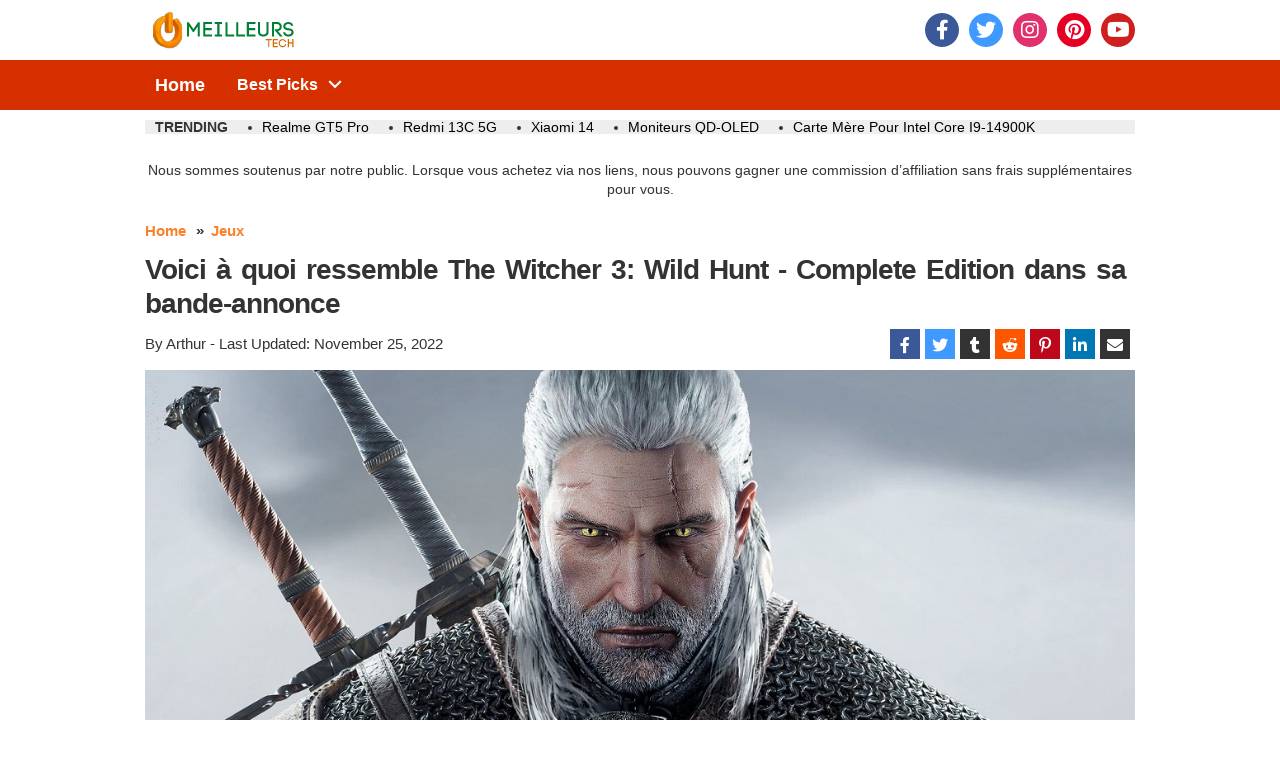

--- FILE ---
content_type: text/html;charset=UTF-8
request_url: https://www.meilleurstech.com/the-witcher-3-wild-hunt-complete-edition/
body_size: 86893
content:
<!DOCTYPE html><html lang="en"><head>
<meta charset="utf-8">
<meta name="language" content="French">
<meta property="og:locale" content="fr-FR">
<meta name="viewport" content="width=device-width, initial-scale=1">
<meta property="og:type" content="website">
<meta name="format-detection" content="telephone=yes">
<meta name="HandheldFriendly" content="true">
<meta http-equiv="x-ua-compatible" content="ie=edge">
<meta http-equiv="Content-Style-Type" content="text/css">
<meta http-equiv="Content-Script-Type" content="text/javascript">
<meta http-equiv="Content-Type" content="text/html;charset=UTF-8">
<meta name="distribution" content="web">


<meta name="robots" content="index,follow">
<meta name="bingbot" content="index, follow, max-snippet:-1, max-image-preview:large, max-video-preview:-1">
<meta name="googlebot" content="index, follow, max-snippet:-1, max-image-preview:large, max-video-preview:-1">


<style>
:root {
    --fontBody:  sans-serif; 
    --fontHeading:  sans-serif; 
    --containerWidth:  990px;
    --bodyBG: white;
    --mainColor: #d63000;
    --linkColor: #fb802c;
    --ctaColorBG: #d63000;
    --ctaColorText: #ffffff;
    --ctaHoverBG: #d63000;
    --sectionBG: #d63000;
    --sectionText: white;
    --product-summary-bg: #d63000;
    --product-summaryText: white;
    --top3-item-bg: #f1f1f1;
    --tableHeaderColor: #d63000;
    --tableHeaderText: white;
}

</style>
<link rel="stylesheet" href="https://www.meilleurstech.com/css/main.css">
<style media="all" id="fa-v4-shims">/*!
 * Font Awesome Free 5.15.4 by @fontawesome - https://fontawesome.com
 * License - https://fontawesome.com/license/free (Icons: CC BY 4.0, Fonts: SIL OFL 1.1, Code: MIT License)
 */.fa.fa-glass:before{content:"\f000"}.fa.fa-meetup{font-family:"Font Awesome 5 Brands";font-weight:400}.fa.fa-star-o{font-family:"Font Awesome 5 Free";font-weight:400}.fa.fa-star-o:before{content:"\f005"}.fa.fa-close:before,.fa.fa-remove:before{content:"\f00d"}.fa.fa-gear:before{content:"\f013"}.fa.fa-trash-o{font-family:"Font Awesome 5 Free";font-weight:400}.fa.fa-trash-o:before{content:"\f2ed"}.fa.fa-file-o{font-family:"Font Awesome 5 Free";font-weight:400}.fa.fa-file-o:before{content:"\f15b"}.fa.fa-clock-o{font-family:"Font Awesome 5 Free";font-weight:400}.fa.fa-clock-o:before{content:"\f017"}.fa.fa-arrow-circle-o-down{font-family:"Font Awesome 5 Free";font-weight:400}.fa.fa-arrow-circle-o-down:before{content:"\f358"}.fa.fa-arrow-circle-o-up{font-family:"Font Awesome 5 Free";font-weight:400}.fa.fa-arrow-circle-o-up:before{content:"\f35b"}.fa.fa-play-circle-o{font-family:"Font Awesome 5 Free";font-weight:400}.fa.fa-play-circle-o:before{content:"\f144"}.fa.fa-repeat:before,.fa.fa-rotate-right:before{content:"\f01e"}.fa.fa-refresh:before{content:"\f021"}.fa.fa-list-alt{font-family:"Font Awesome 5 Free";font-weight:400}.fa.fa-dedent:before{content:"\f03b"}.fa.fa-video-camera:before{content:"\f03d"}.fa.fa-picture-o{font-family:"Font Awesome 5 Free";font-weight:400}.fa.fa-picture-o:before{content:"\f03e"}.fa.fa-photo{font-family:"Font Awesome 5 Free";font-weight:400}.fa.fa-photo:before{content:"\f03e"}.fa.fa-image{font-family:"Font Awesome 5 Free";font-weight:400}.fa.fa-image:before{content:"\f03e"}.fa.fa-pencil:before{content:"\f303"}.fa.fa-map-marker:before{content:"\f3c5"}.fa.fa-pencil-square-o{font-family:"Font Awesome 5 Free";font-weight:400}.fa.fa-pencil-square-o:before{content:"\f044"}.fa.fa-share-square-o{font-family:"Font Awesome 5 Free";font-weight:400}.fa.fa-share-square-o:before{content:"\f14d"}.fa.fa-check-square-o{font-family:"Font Awesome 5 Free";font-weight:400}.fa.fa-check-square-o:before{content:"\f14a"}.fa.fa-arrows:before{content:"\f0b2"}.fa.fa-times-circle-o{font-family:"Font Awesome 5 Free";font-weight:400}.fa.fa-times-circle-o:before{content:"\f057"}.fa.fa-check-circle-o{font-family:"Font Awesome 5 Free";font-weight:400}.fa.fa-check-circle-o:before{content:"\f058"}.fa.fa-mail-forward:before{content:"\f064"}.fa.fa-expand:before{content:"\f424"}.fa.fa-compress:before{content:"\f422"}.fa.fa-eye,.fa.fa-eye-slash{font-family:"Font Awesome 5 Free";font-weight:400}.fa.fa-warning:before{content:"\f071"}.fa.fa-calendar:before{content:"\f073"}.fa.fa-arrows-v:before{content:"\f338"}.fa.fa-arrows-h:before{content:"\f337"}.fa.fa-bar-chart{font-family:"Font Awesome 5 Free";font-weight:400}.fa.fa-bar-chart:before{content:"\f080"}.fa.fa-bar-chart-o{font-family:"Font Awesome 5 Free";font-weight:400}.fa.fa-bar-chart-o:before{content:"\f080"}.fa.fa-facebook-square,.fa.fa-twitter-square{font-family:"Font Awesome 5 Brands";font-weight:400}.fa.fa-gears:before{content:"\f085"}.fa.fa-thumbs-o-up{font-family:"Font Awesome 5 Free";font-weight:400}.fa.fa-thumbs-o-up:before{content:"\f164"}.fa.fa-thumbs-o-down{font-family:"Font Awesome 5 Free";font-weight:400}.fa.fa-thumbs-o-down:before{content:"\f165"}.fa.fa-heart-o{font-family:"Font Awesome 5 Free";font-weight:400}.fa.fa-heart-o:before{content:"\f004"}.fa.fa-sign-out:before{content:"\f2f5"}.fa.fa-linkedin-square{font-family:"Font Awesome 5 Brands";font-weight:400}.fa.fa-linkedin-square:before{content:"\f08c"}.fa.fa-thumb-tack:before{content:"\f08d"}.fa.fa-external-link:before{content:"\f35d"}.fa.fa-sign-in:before{content:"\f2f6"}.fa.fa-github-square{font-family:"Font Awesome 5 Brands";font-weight:400}.fa.fa-lemon-o{font-family:"Font Awesome 5 Free";font-weight:400}.fa.fa-lemon-o:before{content:"\f094"}.fa.fa-square-o{font-family:"Font Awesome 5 Free";font-weight:400}.fa.fa-square-o:before{content:"\f0c8"}.fa.fa-bookmark-o{font-family:"Font Awesome 5 Free";font-weight:400}.fa.fa-bookmark-o:before{content:"\f02e"}.fa.fa-facebook,.fa.fa-twitter{font-family:"Font Awesome 5 Brands";font-weight:400}.fa.fa-facebook:before{content:"\f39e"}.fa.fa-facebook-f{font-family:"Font Awesome 5 Brands";font-weight:400}.fa.fa-facebook-f:before{content:"\f39e"}.fa.fa-github{font-family:"Font Awesome 5 Brands";font-weight:400}.fa.fa-credit-card{font-family:"Font Awesome 5 Free";font-weight:400}.fa.fa-feed:before{content:"\f09e"}.fa.fa-hdd-o{font-family:"Font Awesome 5 Free";font-weight:400}.fa.fa-hdd-o:before{content:"\f0a0"}.fa.fa-hand-o-right{font-family:"Font Awesome 5 Free";font-weight:400}.fa.fa-hand-o-right:before{content:"\f0a4"}.fa.fa-hand-o-left{font-family:"Font Awesome 5 Free";font-weight:400}.fa.fa-hand-o-left:before{content:"\f0a5"}.fa.fa-hand-o-up{font-family:"Font Awesome 5 Free";font-weight:400}.fa.fa-hand-o-up:before{content:"\f0a6"}.fa.fa-hand-o-down{font-family:"Font Awesome 5 Free";font-weight:400}.fa.fa-hand-o-down:before{content:"\f0a7"}.fa.fa-arrows-alt:before{content:"\f31e"}.fa.fa-group:before{content:"\f0c0"}.fa.fa-chain:before{content:"\f0c1"}.fa.fa-scissors:before{content:"\f0c4"}.fa.fa-files-o{font-family:"Font Awesome 5 Free";font-weight:400}.fa.fa-files-o:before{content:"\f0c5"}.fa.fa-floppy-o{font-family:"Font Awesome 5 Free";font-weight:400}.fa.fa-floppy-o:before{content:"\f0c7"}.fa.fa-navicon:before,.fa.fa-reorder:before{content:"\f0c9"}.fa.fa-google-plus,.fa.fa-google-plus-square,.fa.fa-pinterest,.fa.fa-pinterest-square{font-family:"Font Awesome 5 Brands";font-weight:400}.fa.fa-google-plus:before{content:"\f0d5"}.fa.fa-money{font-family:"Font Awesome 5 Free";font-weight:400}.fa.fa-money:before{content:"\f3d1"}.fa.fa-unsorted:before{content:"\f0dc"}.fa.fa-sort-desc:before{content:"\f0dd"}.fa.fa-sort-asc:before{content:"\f0de"}.fa.fa-linkedin{font-family:"Font Awesome 5 Brands";font-weight:400}.fa.fa-linkedin:before{content:"\f0e1"}.fa.fa-rotate-left:before{content:"\f0e2"}.fa.fa-legal:before{content:"\f0e3"}.fa.fa-dashboard:before,.fa.fa-tachometer:before{content:"\f3fd"}.fa.fa-comment-o{font-family:"Font Awesome 5 Free";font-weight:400}.fa.fa-comment-o:before{content:"\f075"}.fa.fa-comments-o{font-family:"Font Awesome 5 Free";font-weight:400}.fa.fa-comments-o:before{content:"\f086"}.fa.fa-flash:before{content:"\f0e7"}.fa.fa-clipboard,.fa.fa-paste{font-family:"Font Awesome 5 Free";font-weight:400}.fa.fa-paste:before{content:"\f328"}.fa.fa-lightbulb-o{font-family:"Font Awesome 5 Free";font-weight:400}.fa.fa-lightbulb-o:before{content:"\f0eb"}.fa.fa-exchange:before{content:"\f362"}.fa.fa-cloud-download:before{content:"\f381"}.fa.fa-cloud-upload:before{content:"\f382"}.fa.fa-bell-o{font-family:"Font Awesome 5 Free";font-weight:400}.fa.fa-bell-o:before{content:"\f0f3"}.fa.fa-cutlery:before{content:"\f2e7"}.fa.fa-file-text-o{font-family:"Font Awesome 5 Free";font-weight:400}.fa.fa-file-text-o:before{content:"\f15c"}.fa.fa-building-o{font-family:"Font Awesome 5 Free";font-weight:400}.fa.fa-building-o:before{content:"\f1ad"}.fa.fa-hospital-o{font-family:"Font Awesome 5 Free";font-weight:400}.fa.fa-hospital-o:before{content:"\f0f8"}.fa.fa-tablet:before{content:"\f3fa"}.fa.fa-mobile-phone:before,.fa.fa-mobile:before{content:"\f3cd"}.fa.fa-circle-o{font-family:"Font Awesome 5 Free";font-weight:400}.fa.fa-circle-o:before{content:"\f111"}.fa.fa-mail-reply:before{content:"\f3e5"}.fa.fa-github-alt{font-family:"Font Awesome 5 Brands";font-weight:400}.fa.fa-folder-o{font-family:"Font Awesome 5 Free";font-weight:400}.fa.fa-folder-o:before{content:"\f07b"}.fa.fa-folder-open-o{font-family:"Font Awesome 5 Free";font-weight:400}.fa.fa-folder-open-o:before{content:"\f07c"}.fa.fa-smile-o{font-family:"Font Awesome 5 Free";font-weight:400}.fa.fa-smile-o:before{content:"\f118"}.fa.fa-frown-o{font-family:"Font Awesome 5 Free";font-weight:400}.fa.fa-frown-o:before{content:"\f119"}.fa.fa-meh-o{font-family:"Font Awesome 5 Free";font-weight:400}.fa.fa-meh-o:before{content:"\f11a"}.fa.fa-keyboard-o{font-family:"Font Awesome 5 Free";font-weight:400}.fa.fa-keyboard-o:before{content:"\f11c"}.fa.fa-flag-o{font-family:"Font Awesome 5 Free";font-weight:400}.fa.fa-flag-o:before{content:"\f024"}.fa.fa-mail-reply-all:before{content:"\f122"}.fa.fa-star-half-o{font-family:"Font Awesome 5 Free";font-weight:400}.fa.fa-star-half-o:before{content:"\f089"}.fa.fa-star-half-empty{font-family:"Font Awesome 5 Free";font-weight:400}.fa.fa-star-half-empty:before{content:"\f089"}.fa.fa-star-half-full{font-family:"Font Awesome 5 Free";font-weight:400}.fa.fa-star-half-full:before{content:"\f089"}.fa.fa-code-fork:before{content:"\f126"}.fa.fa-chain-broken:before{content:"\f127"}.fa.fa-shield:before{content:"\f3ed"}.fa.fa-calendar-o{font-family:"Font Awesome 5 Free";font-weight:400}.fa.fa-calendar-o:before{content:"\f133"}.fa.fa-css3,.fa.fa-html5,.fa.fa-maxcdn{font-family:"Font Awesome 5 Brands";font-weight:400}.fa.fa-ticket:before{content:"\f3ff"}.fa.fa-minus-square-o{font-family:"Font Awesome 5 Free";font-weight:400}.fa.fa-minus-square-o:before{content:"\f146"}.fa.fa-level-up:before{content:"\f3bf"}.fa.fa-level-down:before{content:"\f3be"}.fa.fa-pencil-square:before{content:"\f14b"}.fa.fa-external-link-square:before{content:"\f360"}.fa.fa-compass{font-family:"Font Awesome 5 Free";font-weight:400}.fa.fa-caret-square-o-down{font-family:"Font Awesome 5 Free";font-weight:400}.fa.fa-caret-square-o-down:before{content:"\f150"}.fa.fa-toggle-down{font-family:"Font Awesome 5 Free";font-weight:400}.fa.fa-toggle-down:before{content:"\f150"}.fa.fa-caret-square-o-up{font-family:"Font Awesome 5 Free";font-weight:400}.fa.fa-caret-square-o-up:before{content:"\f151"}.fa.fa-toggle-up{font-family:"Font Awesome 5 Free";font-weight:400}.fa.fa-toggle-up:before{content:"\f151"}.fa.fa-caret-square-o-right{font-family:"Font Awesome 5 Free";font-weight:400}.fa.fa-caret-square-o-right:before{content:"\f152"}.fa.fa-toggle-right{font-family:"Font Awesome 5 Free";font-weight:400}.fa.fa-toggle-right:before{content:"\f152"}.fa.fa-eur:before,.fa.fa-euro:before{content:"\f153"}.fa.fa-gbp:before{content:"\f154"}.fa.fa-dollar:before,.fa.fa-usd:before{content:"\f155"}.fa.fa-inr:before,.fa.fa-rupee:before{content:"\f156"}.fa.fa-cny:before,.fa.fa-jpy:before,.fa.fa-rmb:before,.fa.fa-yen:before{content:"\f157"}.fa.fa-rouble:before,.fa.fa-rub:before,.fa.fa-ruble:before{content:"\f158"}.fa.fa-krw:before,.fa.fa-won:before{content:"\f159"}.fa.fa-bitcoin,.fa.fa-btc{font-family:"Font Awesome 5 Brands";font-weight:400}.fa.fa-bitcoin:before{content:"\f15a"}.fa.fa-file-text:before{content:"\f15c"}.fa.fa-sort-alpha-asc:before{content:"\f15d"}.fa.fa-sort-alpha-desc:before{content:"\f881"}.fa.fa-sort-amount-asc:before{content:"\f160"}.fa.fa-sort-amount-desc:before{content:"\f884"}.fa.fa-sort-numeric-asc:before{content:"\f162"}.fa.fa-sort-numeric-desc:before{content:"\f886"}.fa.fa-xing,.fa.fa-xing-square,.fa.fa-youtube,.fa.fa-youtube-play,.fa.fa-youtube-square{font-family:"Font Awesome 5 Brands";font-weight:400}.fa.fa-youtube-play:before{content:"\f167"}.fa.fa-adn,.fa.fa-bitbucket,.fa.fa-bitbucket-square,.fa.fa-dropbox,.fa.fa-flickr,.fa.fa-instagram,.fa.fa-stack-overflow{font-family:"Font Awesome 5 Brands";font-weight:400}.fa.fa-bitbucket-square:before{content:"\f171"}.fa.fa-tumblr,.fa.fa-tumblr-square{font-family:"Font Awesome 5 Brands";font-weight:400}.fa.fa-long-arrow-down:before{content:"\f309"}.fa.fa-long-arrow-up:before{content:"\f30c"}.fa.fa-long-arrow-left:before{content:"\f30a"}.fa.fa-long-arrow-right:before{content:"\f30b"}.fa.fa-android,.fa.fa-apple,.fa.fa-dribbble,.fa.fa-foursquare,.fa.fa-gittip,.fa.fa-gratipay,.fa.fa-linux,.fa.fa-skype,.fa.fa-trello,.fa.fa-windows{font-family:"Font Awesome 5 Brands";font-weight:400}.fa.fa-gittip:before{content:"\f184"}.fa.fa-sun-o{font-family:"Font Awesome 5 Free";font-weight:400}.fa.fa-sun-o:before{content:"\f185"}.fa.fa-moon-o{font-family:"Font Awesome 5 Free";font-weight:400}.fa.fa-moon-o:before{content:"\f186"}.fa.fa-pagelines,.fa.fa-renren,.fa.fa-stack-exchange,.fa.fa-vk,.fa.fa-weibo{font-family:"Font Awesome 5 Brands";font-weight:400}.fa.fa-arrow-circle-o-right{font-family:"Font Awesome 5 Free";font-weight:400}.fa.fa-arrow-circle-o-right:before{content:"\f35a"}.fa.fa-arrow-circle-o-left{font-family:"Font Awesome 5 Free";font-weight:400}.fa.fa-arrow-circle-o-left:before{content:"\f359"}.fa.fa-caret-square-o-left{font-family:"Font Awesome 5 Free";font-weight:400}.fa.fa-caret-square-o-left:before{content:"\f191"}.fa.fa-toggle-left{font-family:"Font Awesome 5 Free";font-weight:400}.fa.fa-toggle-left:before{content:"\f191"}.fa.fa-dot-circle-o{font-family:"Font Awesome 5 Free";font-weight:400}.fa.fa-dot-circle-o:before{content:"\f192"}.fa.fa-vimeo-square{font-family:"Font Awesome 5 Brands";font-weight:400}.fa.fa-try:before,.fa.fa-turkish-lira:before{content:"\f195"}.fa.fa-plus-square-o{font-family:"Font Awesome 5 Free";font-weight:400}.fa.fa-plus-square-o:before{content:"\f0fe"}.fa.fa-openid,.fa.fa-slack,.fa.fa-wordpress{font-family:"Font Awesome 5 Brands";font-weight:400}.fa.fa-bank:before,.fa.fa-institution:before{content:"\f19c"}.fa.fa-mortar-board:before{content:"\f19d"}.fa.fa-delicious,.fa.fa-digg,.fa.fa-drupal,.fa.fa-google,.fa.fa-joomla,.fa.fa-pied-piper-alt,.fa.fa-pied-piper-pp,.fa.fa-reddit,.fa.fa-reddit-square,.fa.fa-stumbleupon,.fa.fa-stumbleupon-circle,.fa.fa-yahoo{font-family:"Font Awesome 5 Brands";font-weight:400}.fa.fa-spoon:before{content:"\f2e5"}.fa.fa-behance,.fa.fa-behance-square,.fa.fa-steam,.fa.fa-steam-square{font-family:"Font Awesome 5 Brands";font-weight:400}.fa.fa-automobile:before{content:"\f1b9"}.fa.fa-envelope-o{font-family:"Font Awesome 5 Free";font-weight:400}.fa.fa-envelope-o:before{content:"\f0e0"}.fa.fa-deviantart,.fa.fa-soundcloud,.fa.fa-spotify{font-family:"Font Awesome 5 Brands";font-weight:400}.fa.fa-file-pdf-o{font-family:"Font Awesome 5 Free";font-weight:400}.fa.fa-file-pdf-o:before{content:"\f1c1"}.fa.fa-file-word-o{font-family:"Font Awesome 5 Free";font-weight:400}.fa.fa-file-word-o:before{content:"\f1c2"}.fa.fa-file-excel-o{font-family:"Font Awesome 5 Free";font-weight:400}.fa.fa-file-excel-o:before{content:"\f1c3"}.fa.fa-file-powerpoint-o{font-family:"Font Awesome 5 Free";font-weight:400}.fa.fa-file-powerpoint-o:before{content:"\f1c4"}.fa.fa-file-image-o{font-family:"Font Awesome 5 Free";font-weight:400}.fa.fa-file-image-o:before{content:"\f1c5"}.fa.fa-file-photo-o{font-family:"Font Awesome 5 Free";font-weight:400}.fa.fa-file-photo-o:before{content:"\f1c5"}.fa.fa-file-picture-o{font-family:"Font Awesome 5 Free";font-weight:400}.fa.fa-file-picture-o:before{content:"\f1c5"}.fa.fa-file-archive-o{font-family:"Font Awesome 5 Free";font-weight:400}.fa.fa-file-archive-o:before{content:"\f1c6"}.fa.fa-file-zip-o{font-family:"Font Awesome 5 Free";font-weight:400}.fa.fa-file-zip-o:before{content:"\f1c6"}.fa.fa-file-audio-o{font-family:"Font Awesome 5 Free";font-weight:400}.fa.fa-file-audio-o:before{content:"\f1c7"}.fa.fa-file-sound-o{font-family:"Font Awesome 5 Free";font-weight:400}.fa.fa-file-sound-o:before{content:"\f1c7"}.fa.fa-file-video-o{font-family:"Font Awesome 5 Free";font-weight:400}.fa.fa-file-video-o:before{content:"\f1c8"}.fa.fa-file-movie-o{font-family:"Font Awesome 5 Free";font-weight:400}.fa.fa-file-movie-o:before{content:"\f1c8"}.fa.fa-file-code-o{font-family:"Font Awesome 5 Free";font-weight:400}.fa.fa-file-code-o:before{content:"\f1c9"}.fa.fa-codepen,.fa.fa-jsfiddle,.fa.fa-vine{font-family:"Font Awesome 5 Brands";font-weight:400}.fa.fa-life-bouy,.fa.fa-life-ring{font-family:"Font Awesome 5 Free";font-weight:400}.fa.fa-life-bouy:before{content:"\f1cd"}.fa.fa-life-buoy{font-family:"Font Awesome 5 Free";font-weight:400}.fa.fa-life-buoy:before{content:"\f1cd"}.fa.fa-life-saver{font-family:"Font Awesome 5 Free";font-weight:400}.fa.fa-life-saver:before{content:"\f1cd"}.fa.fa-support{font-family:"Font Awesome 5 Free";font-weight:400}.fa.fa-support:before{content:"\f1cd"}.fa.fa-circle-o-notch:before{content:"\f1ce"}.fa.fa-ra,.fa.fa-rebel{font-family:"Font Awesome 5 Brands";font-weight:400}.fa.fa-ra:before{content:"\f1d0"}.fa.fa-resistance{font-family:"Font Awesome 5 Brands";font-weight:400}.fa.fa-resistance:before{content:"\f1d0"}.fa.fa-empire,.fa.fa-ge{font-family:"Font Awesome 5 Brands";font-weight:400}.fa.fa-ge:before{content:"\f1d1"}.fa.fa-git,.fa.fa-git-square,.fa.fa-hacker-news,.fa.fa-y-combinator-square{font-family:"Font Awesome 5 Brands";font-weight:400}.fa.fa-y-combinator-square:before{content:"\f1d4"}.fa.fa-yc-square{font-family:"Font Awesome 5 Brands";font-weight:400}.fa.fa-yc-square:before{content:"\f1d4"}.fa.fa-qq,.fa.fa-tencent-weibo,.fa.fa-wechat,.fa.fa-weixin{font-family:"Font Awesome 5 Brands";font-weight:400}.fa.fa-wechat:before{content:"\f1d7"}.fa.fa-send:before{content:"\f1d8"}.fa.fa-paper-plane-o{font-family:"Font Awesome 5 Free";font-weight:400}.fa.fa-paper-plane-o:before{content:"\f1d8"}.fa.fa-send-o{font-family:"Font Awesome 5 Free";font-weight:400}.fa.fa-send-o:before{content:"\f1d8"}.fa.fa-circle-thin{font-family:"Font Awesome 5 Free";font-weight:400}.fa.fa-circle-thin:before{content:"\f111"}.fa.fa-header:before{content:"\f1dc"}.fa.fa-sliders:before{content:"\f1de"}.fa.fa-futbol-o{font-family:"Font Awesome 5 Free";font-weight:400}.fa.fa-futbol-o:before{content:"\f1e3"}.fa.fa-soccer-ball-o{font-family:"Font Awesome 5 Free";font-weight:400}.fa.fa-soccer-ball-o:before{content:"\f1e3"}.fa.fa-slideshare,.fa.fa-twitch,.fa.fa-yelp{font-family:"Font Awesome 5 Brands";font-weight:400}.fa.fa-newspaper-o{font-family:"Font Awesome 5 Free";font-weight:400}.fa.fa-newspaper-o:before{content:"\f1ea"}.fa.fa-cc-amex,.fa.fa-cc-discover,.fa.fa-cc-mastercard,.fa.fa-cc-paypal,.fa.fa-cc-stripe,.fa.fa-cc-visa,.fa.fa-google-wallet,.fa.fa-paypal{font-family:"Font Awesome 5 Brands";font-weight:400}.fa.fa-bell-slash-o{font-family:"Font Awesome 5 Free";font-weight:400}.fa.fa-bell-slash-o:before{content:"\f1f6"}.fa.fa-trash:before{content:"\f2ed"}.fa.fa-copyright{font-family:"Font Awesome 5 Free";font-weight:400}.fa.fa-eyedropper:before{content:"\f1fb"}.fa.fa-area-chart:before{content:"\f1fe"}.fa.fa-pie-chart:before{content:"\f200"}.fa.fa-line-chart:before{content:"\f201"}.fa.fa-angellist,.fa.fa-ioxhost,.fa.fa-lastfm,.fa.fa-lastfm-square{font-family:"Font Awesome 5 Brands";font-weight:400}.fa.fa-cc{font-family:"Font Awesome 5 Free";font-weight:400}.fa.fa-cc:before{content:"\f20a"}.fa.fa-ils:before,.fa.fa-shekel:before,.fa.fa-sheqel:before{content:"\f20b"}.fa.fa-meanpath{font-family:"Font Awesome 5 Brands";font-weight:400}.fa.fa-meanpath:before{content:"\f2b4"}.fa.fa-buysellads,.fa.fa-connectdevelop,.fa.fa-dashcube,.fa.fa-forumbee,.fa.fa-leanpub,.fa.fa-sellsy,.fa.fa-shirtsinbulk,.fa.fa-simplybuilt,.fa.fa-skyatlas{font-family:"Font Awesome 5 Brands";font-weight:400}.fa.fa-diamond{font-family:"Font Awesome 5 Free";font-weight:400}.fa.fa-diamond:before{content:"\f3a5"}.fa.fa-intersex:before{content:"\f224"}.fa.fa-facebook-official{font-family:"Font Awesome 5 Brands";font-weight:400}.fa.fa-facebook-official:before{content:"\f09a"}.fa.fa-pinterest-p,.fa.fa-whatsapp{font-family:"Font Awesome 5 Brands";font-weight:400}.fa.fa-hotel:before{content:"\f236"}.fa.fa-medium,.fa.fa-viacoin,.fa.fa-y-combinator,.fa.fa-yc{font-family:"Font Awesome 5 Brands";font-weight:400}.fa.fa-yc:before{content:"\f23b"}.fa.fa-expeditedssl,.fa.fa-opencart,.fa.fa-optin-monster{font-family:"Font Awesome 5 Brands";font-weight:400}.fa.fa-battery-4:before,.fa.fa-battery:before{content:"\f240"}.fa.fa-battery-3:before{content:"\f241"}.fa.fa-battery-2:before{content:"\f242"}.fa.fa-battery-1:before{content:"\f243"}.fa.fa-battery-0:before{content:"\f244"}.fa.fa-object-group,.fa.fa-object-ungroup,.fa.fa-sticky-note-o{font-family:"Font Awesome 5 Free";font-weight:400}.fa.fa-sticky-note-o:before{content:"\f249"}.fa.fa-cc-diners-club,.fa.fa-cc-jcb{font-family:"Font Awesome 5 Brands";font-weight:400}.fa.fa-clone,.fa.fa-hourglass-o{font-family:"Font Awesome 5 Free";font-weight:400}.fa.fa-hourglass-o:before{content:"\f254"}.fa.fa-hourglass-1:before{content:"\f251"}.fa.fa-hourglass-2:before{content:"\f252"}.fa.fa-hourglass-3:before{content:"\f253"}.fa.fa-hand-rock-o{font-family:"Font Awesome 5 Free";font-weight:400}.fa.fa-hand-rock-o:before{content:"\f255"}.fa.fa-hand-grab-o{font-family:"Font Awesome 5 Free";font-weight:400}.fa.fa-hand-grab-o:before{content:"\f255"}.fa.fa-hand-paper-o{font-family:"Font Awesome 5 Free";font-weight:400}.fa.fa-hand-paper-o:before{content:"\f256"}.fa.fa-hand-stop-o{font-family:"Font Awesome 5 Free";font-weight:400}.fa.fa-hand-stop-o:before{content:"\f256"}.fa.fa-hand-scissors-o{font-family:"Font Awesome 5 Free";font-weight:400}.fa.fa-hand-scissors-o:before{content:"\f257"}.fa.fa-hand-lizard-o{font-family:"Font Awesome 5 Free";font-weight:400}.fa.fa-hand-lizard-o:before{content:"\f258"}.fa.fa-hand-spock-o{font-family:"Font Awesome 5 Free";font-weight:400}.fa.fa-hand-spock-o:before{content:"\f259"}.fa.fa-hand-pointer-o{font-family:"Font Awesome 5 Free";font-weight:400}.fa.fa-hand-pointer-o:before{content:"\f25a"}.fa.fa-hand-peace-o{font-family:"Font Awesome 5 Free";font-weight:400}.fa.fa-hand-peace-o:before{content:"\f25b"}.fa.fa-registered{font-family:"Font Awesome 5 Free";font-weight:400}.fa.fa-chrome,.fa.fa-creative-commons,.fa.fa-firefox,.fa.fa-get-pocket,.fa.fa-gg,.fa.fa-gg-circle,.fa.fa-internet-explorer,.fa.fa-odnoklassniki,.fa.fa-odnoklassniki-square,.fa.fa-opera,.fa.fa-safari,.fa.fa-wikipedia-w{font-family:"Font Awesome 5 Brands";font-weight:400}.fa.fa-television:before{content:"\f26c"}.fa.fa-500px,.fa.fa-amazon,.fa.fa-contao{font-family:"Font Awesome 5 Brands";font-weight:400}.fa.fa-calendar-plus-o{font-family:"Font Awesome 5 Free";font-weight:400}.fa.fa-calendar-plus-o:before{content:"\f271"}.fa.fa-calendar-minus-o{font-family:"Font Awesome 5 Free";font-weight:400}.fa.fa-calendar-minus-o:before{content:"\f272"}.fa.fa-calendar-times-o{font-family:"Font Awesome 5 Free";font-weight:400}.fa.fa-calendar-times-o:before{content:"\f273"}.fa.fa-calendar-check-o{font-family:"Font Awesome 5 Free";font-weight:400}.fa.fa-calendar-check-o:before{content:"\f274"}.fa.fa-map-o{font-family:"Font Awesome 5 Free";font-weight:400}.fa.fa-map-o:before{content:"\f279"}.fa.fa-commenting:before{content:"\f4ad"}.fa.fa-commenting-o{font-family:"Font Awesome 5 Free";font-weight:400}.fa.fa-commenting-o:before{content:"\f4ad"}.fa.fa-houzz,.fa.fa-vimeo{font-family:"Font Awesome 5 Brands";font-weight:400}.fa.fa-vimeo:before{content:"\f27d"}.fa.fa-black-tie,.fa.fa-edge,.fa.fa-fonticons,.fa.fa-reddit-alien{font-family:"Font Awesome 5 Brands";font-weight:400}.fa.fa-credit-card-alt:before{content:"\f09d"}.fa.fa-codiepie,.fa.fa-fort-awesome,.fa.fa-mixcloud,.fa.fa-modx,.fa.fa-product-hunt,.fa.fa-scribd,.fa.fa-usb{font-family:"Font Awesome 5 Brands";font-weight:400}.fa.fa-pause-circle-o{font-family:"Font Awesome 5 Free";font-weight:400}.fa.fa-pause-circle-o:before{content:"\f28b"}.fa.fa-stop-circle-o{font-family:"Font Awesome 5 Free";font-weight:400}.fa.fa-stop-circle-o:before{content:"\f28d"}.fa.fa-bluetooth,.fa.fa-bluetooth-b,.fa.fa-envira,.fa.fa-gitlab,.fa.fa-wheelchair-alt,.fa.fa-wpbeginner,.fa.fa-wpforms{font-family:"Font Awesome 5 Brands";font-weight:400}.fa.fa-wheelchair-alt:before{content:"\f368"}.fa.fa-question-circle-o{font-family:"Font Awesome 5 Free";font-weight:400}.fa.fa-question-circle-o:before{content:"\f059"}.fa.fa-volume-control-phone:before{content:"\f2a0"}.fa.fa-asl-interpreting:before{content:"\f2a3"}.fa.fa-deafness:before,.fa.fa-hard-of-hearing:before{content:"\f2a4"}.fa.fa-glide,.fa.fa-glide-g{font-family:"Font Awesome 5 Brands";font-weight:400}.fa.fa-signing:before{content:"\f2a7"}.fa.fa-first-order,.fa.fa-google-plus-official,.fa.fa-pied-piper,.fa.fa-snapchat,.fa.fa-snapchat-ghost,.fa.fa-snapchat-square,.fa.fa-themeisle,.fa.fa-viadeo,.fa.fa-viadeo-square,.fa.fa-yoast{font-family:"Font Awesome 5 Brands";font-weight:400}.fa.fa-google-plus-official:before{content:"\f2b3"}.fa.fa-google-plus-circle{font-family:"Font Awesome 5 Brands";font-weight:400}.fa.fa-google-plus-circle:before{content:"\f2b3"}.fa.fa-fa,.fa.fa-font-awesome{font-family:"Font Awesome 5 Brands";font-weight:400}.fa.fa-fa:before{content:"\f2b4"}.fa.fa-handshake-o{font-family:"Font Awesome 5 Free";font-weight:400}.fa.fa-handshake-o:before{content:"\f2b5"}.fa.fa-envelope-open-o{font-family:"Font Awesome 5 Free";font-weight:400}.fa.fa-envelope-open-o:before{content:"\f2b6"}.fa.fa-linode{font-family:"Font Awesome 5 Brands";font-weight:400}.fa.fa-address-book-o{font-family:"Font Awesome 5 Free";font-weight:400}.fa.fa-address-book-o:before{content:"\f2b9"}.fa.fa-vcard:before{content:"\f2bb"}.fa.fa-address-card-o{font-family:"Font Awesome 5 Free";font-weight:400}.fa.fa-address-card-o:before{content:"\f2bb"}.fa.fa-vcard-o{font-family:"Font Awesome 5 Free";font-weight:400}.fa.fa-vcard-o:before{content:"\f2bb"}.fa.fa-user-circle-o{font-family:"Font Awesome 5 Free";font-weight:400}.fa.fa-user-circle-o:before{content:"\f2bd"}.fa.fa-user-o{font-family:"Font Awesome 5 Free";font-weight:400}.fa.fa-user-o:before{content:"\f007"}.fa.fa-id-badge{font-family:"Font Awesome 5 Free";font-weight:400}.fa.fa-drivers-license:before{content:"\f2c2"}.fa.fa-id-card-o{font-family:"Font Awesome 5 Free";font-weight:400}.fa.fa-id-card-o:before{content:"\f2c2"}.fa.fa-drivers-license-o{font-family:"Font Awesome 5 Free";font-weight:400}.fa.fa-drivers-license-o:before{content:"\f2c2"}.fa.fa-free-code-camp,.fa.fa-quora,.fa.fa-telegram{font-family:"Font Awesome 5 Brands";font-weight:400}.fa.fa-thermometer-4:before,.fa.fa-thermometer:before{content:"\f2c7"}.fa.fa-thermometer-3:before{content:"\f2c8"}.fa.fa-thermometer-2:before{content:"\f2c9"}.fa.fa-thermometer-1:before{content:"\f2ca"}.fa.fa-thermometer-0:before{content:"\f2cb"}.fa.fa-bathtub:before,.fa.fa-s15:before{content:"\f2cd"}.fa.fa-window-maximize,.fa.fa-window-restore{font-family:"Font Awesome 5 Free";font-weight:400}.fa.fa-times-rectangle:before{content:"\f410"}.fa.fa-window-close-o{font-family:"Font Awesome 5 Free";font-weight:400}.fa.fa-window-close-o:before{content:"\f410"}.fa.fa-times-rectangle-o{font-family:"Font Awesome 5 Free";font-weight:400}.fa.fa-times-rectangle-o:before{content:"\f410"}.fa.fa-bandcamp,.fa.fa-eercast,.fa.fa-etsy,.fa.fa-grav,.fa.fa-imdb,.fa.fa-ravelry{font-family:"Font Awesome 5 Brands";font-weight:400}.fa.fa-eercast:before{content:"\f2da"}.fa.fa-snowflake-o{font-family:"Font Awesome 5 Free";font-weight:400}.fa.fa-snowflake-o:before{content:"\f2dc"}.fa.fa-superpowers,.fa.fa-wpexplorer{font-family:"Font Awesome 5 Brands";font-weight:400}.fa.fa-cab:before{content:"\f1ba"}</style><style media="all" id="fa-main">/*!
 * Font Awesome Free 5.15.4 by @fontawesome - https://fontawesome.com
 * License - https://fontawesome.com/license/free (Icons: CC BY 4.0, Fonts: SIL OFL 1.1, Code: MIT License)
 */.fa,.fab,.fad,.fal,.far,.fas{-moz-osx-font-smoothing:grayscale;-webkit-font-smoothing:antialiased;display:inline-block;font-style:normal;font-variant:normal;text-rendering:auto;line-height:1}.fa-lg{font-size:1.33333em;line-height:.75em;vertical-align:-.0667em}.fa-xs{font-size:.75em}.fa-sm{font-size:.875em}.fa-1x{font-size:1em}.fa-2x{font-size:2em}.fa-3x{font-size:3em}.fa-4x{font-size:4em}.fa-5x{font-size:5em}.fa-6x{font-size:6em}.fa-7x{font-size:7em}.fa-8x{font-size:8em}.fa-9x{font-size:9em}.fa-10x{font-size:10em}.fa-fw{text-align:center;width:1.25em}.fa-ul{list-style-type:none;margin-left:2.5em;padding-left:0}.fa-ul>li{position:relative}.fa-li{left:-2em;position:absolute;text-align:center;width:2em;line-height:inherit}.fa-border{border:.08em solid #eee;border-radius:.1em;padding:.2em .25em .15em}.fa-pull-left{float:left}.fa-pull-right{float:right}.fa.fa-pull-left,.fab.fa-pull-left,.fal.fa-pull-left,.far.fa-pull-left,.fas.fa-pull-left{margin-right:.3em}.fa.fa-pull-right,.fab.fa-pull-right,.fal.fa-pull-right,.far.fa-pull-right,.fas.fa-pull-right{margin-left:.3em}.fa-spin{-webkit-animation:fa-spin 2s linear infinite;animation:fa-spin 2s linear infinite}.fa-pulse{-webkit-animation:fa-spin 1s steps(8) infinite;animation:fa-spin 1s steps(8) infinite}@-webkit-keyframes fa-spin{0%{-webkit-transform:rotate(0deg);transform:rotate(0deg)}to{-webkit-transform:rotate(1turn);transform:rotate(1turn)}}@keyframes fa-spin{0%{-webkit-transform:rotate(0deg);transform:rotate(0deg)}to{-webkit-transform:rotate(1turn);transform:rotate(1turn)}}.fa-rotate-90{-ms-filter:"progid:DXImageTransform.Microsoft.BasicImage(rotation=1)";-webkit-transform:rotate(90deg);transform:rotate(90deg)}.fa-rotate-180{-ms-filter:"progid:DXImageTransform.Microsoft.BasicImage(rotation=2)";-webkit-transform:rotate(180deg);transform:rotate(180deg)}.fa-rotate-270{-ms-filter:"progid:DXImageTransform.Microsoft.BasicImage(rotation=3)";-webkit-transform:rotate(270deg);transform:rotate(270deg)}.fa-flip-horizontal{-ms-filter:"progid:DXImageTransform.Microsoft.BasicImage(rotation=0, mirror=1)";-webkit-transform:scaleX(-1);transform:scaleX(-1)}.fa-flip-vertical{-webkit-transform:scaleY(-1);transform:scaleY(-1)}.fa-flip-both,.fa-flip-horizontal.fa-flip-vertical,.fa-flip-vertical{-ms-filter:"progid:DXImageTransform.Microsoft.BasicImage(rotation=2, mirror=1)"}.fa-flip-both,.fa-flip-horizontal.fa-flip-vertical{-webkit-transform:scale(-1);transform:scale(-1)}:root .fa-flip-both,:root .fa-flip-horizontal,:root .fa-flip-vertical,:root .fa-rotate-90,:root .fa-rotate-180,:root .fa-rotate-270{-webkit-filter:none;filter:none}.fa-stack{display:inline-block;height:2em;line-height:2em;position:relative;vertical-align:middle;width:2.5em}.fa-stack-1x,.fa-stack-2x{left:0;position:absolute;text-align:center;width:100%}.fa-stack-1x{line-height:inherit}.fa-stack-2x{font-size:2em}.fa-inverse{color:#fff}.fa-500px:before{content:"\f26e"}.fa-accessible-icon:before{content:"\f368"}.fa-accusoft:before{content:"\f369"}.fa-acquisitions-incorporated:before{content:"\f6af"}.fa-ad:before{content:"\f641"}.fa-address-book:before{content:"\f2b9"}.fa-address-card:before{content:"\f2bb"}.fa-adjust:before{content:"\f042"}.fa-adn:before{content:"\f170"}.fa-adversal:before{content:"\f36a"}.fa-affiliatetheme:before{content:"\f36b"}.fa-air-freshener:before{content:"\f5d0"}.fa-airbnb:before{content:"\f834"}.fa-algolia:before{content:"\f36c"}.fa-align-center:before{content:"\f037"}.fa-align-justify:before{content:"\f039"}.fa-align-left:before{content:"\f036"}.fa-align-right:before{content:"\f038"}.fa-alipay:before{content:"\f642"}.fa-allergies:before{content:"\f461"}.fa-amazon:before{content:"\f270"}.fa-amazon-pay:before{content:"\f42c"}.fa-ambulance:before{content:"\f0f9"}.fa-american-sign-language-interpreting:before{content:"\f2a3"}.fa-amilia:before{content:"\f36d"}.fa-anchor:before{content:"\f13d"}.fa-android:before{content:"\f17b"}.fa-angellist:before{content:"\f209"}.fa-angle-double-down:before{content:"\f103"}.fa-angle-double-left:before{content:"\f100"}.fa-angle-double-right:before{content:"\f101"}.fa-angle-double-up:before{content:"\f102"}.fa-angle-down:before{content:"\f107"}.fa-angle-left:before{content:"\f104"}.fa-angle-right:before{content:"\f105"}.fa-angle-up:before{content:"\f106"}.fa-angry:before{content:"\f556"}.fa-angrycreative:before{content:"\f36e"}.fa-angular:before{content:"\f420"}.fa-ankh:before{content:"\f644"}.fa-app-store:before{content:"\f36f"}.fa-app-store-ios:before{content:"\f370"}.fa-apper:before{content:"\f371"}.fa-apple:before{content:"\f179"}.fa-apple-alt:before{content:"\f5d1"}.fa-apple-pay:before{content:"\f415"}.fa-archive:before{content:"\f187"}.fa-archway:before{content:"\f557"}.fa-arrow-alt-circle-down:before{content:"\f358"}.fa-arrow-alt-circle-left:before{content:"\f359"}.fa-arrow-alt-circle-right:before{content:"\f35a"}.fa-arrow-alt-circle-up:before{content:"\f35b"}.fa-arrow-circle-down:before{content:"\f0ab"}.fa-arrow-circle-left:before{content:"\f0a8"}.fa-arrow-circle-right:before{content:"\f0a9"}.fa-arrow-circle-up:before{content:"\f0aa"}.fa-arrow-down:before{content:"\f063"}.fa-arrow-left:before{content:"\f060"}.fa-arrow-right:before{content:"\f061"}.fa-arrow-up:before{content:"\f062"}.fa-arrows-alt:before{content:"\f0b2"}.fa-arrows-alt-h:before{content:"\f337"}.fa-arrows-alt-v:before{content:"\f338"}.fa-artstation:before{content:"\f77a"}.fa-assistive-listening-systems:before{content:"\f2a2"}.fa-asterisk:before{content:"\f069"}.fa-asymmetrik:before{content:"\f372"}.fa-at:before{content:"\f1fa"}.fa-atlas:before{content:"\f558"}.fa-atlassian:before{content:"\f77b"}.fa-atom:before{content:"\f5d2"}.fa-audible:before{content:"\f373"}.fa-audio-description:before{content:"\f29e"}.fa-autoprefixer:before{content:"\f41c"}.fa-avianex:before{content:"\f374"}.fa-aviato:before{content:"\f421"}.fa-award:before{content:"\f559"}.fa-aws:before{content:"\f375"}.fa-baby:before{content:"\f77c"}.fa-baby-carriage:before{content:"\f77d"}.fa-backspace:before{content:"\f55a"}.fa-backward:before{content:"\f04a"}.fa-bacon:before{content:"\f7e5"}.fa-bacteria:before{content:"\e059"}.fa-bacterium:before{content:"\e05a"}.fa-bahai:before{content:"\f666"}.fa-balance-scale:before{content:"\f24e"}.fa-balance-scale-left:before{content:"\f515"}.fa-balance-scale-right:before{content:"\f516"}.fa-ban:before{content:"\f05e"}.fa-band-aid:before{content:"\f462"}.fa-bandcamp:before{content:"\f2d5"}.fa-barcode:before{content:"\f02a"}.fa-bars:before{content:"\f0c9"}.fa-baseball-ball:before{content:"\f433"}.fa-basketball-ball:before{content:"\f434"}.fa-bath:before{content:"\f2cd"}.fa-battery-empty:before{content:"\f244"}.fa-battery-full:before{content:"\f240"}.fa-battery-half:before{content:"\f242"}.fa-battery-quarter:before{content:"\f243"}.fa-battery-three-quarters:before{content:"\f241"}.fa-battle-net:before{content:"\f835"}.fa-bed:before{content:"\f236"}.fa-beer:before{content:"\f0fc"}.fa-behance:before{content:"\f1b4"}.fa-behance-square:before{content:"\f1b5"}.fa-bell:before{content:"\f0f3"}.fa-bell-slash:before{content:"\f1f6"}.fa-bezier-curve:before{content:"\f55b"}.fa-bible:before{content:"\f647"}.fa-bicycle:before{content:"\f206"}.fa-biking:before{content:"\f84a"}.fa-bimobject:before{content:"\f378"}.fa-binoculars:before{content:"\f1e5"}.fa-biohazard:before{content:"\f780"}.fa-birthday-cake:before{content:"\f1fd"}.fa-bitbucket:before{content:"\f171"}.fa-bitcoin:before{content:"\f379"}.fa-bity:before{content:"\f37a"}.fa-black-tie:before{content:"\f27e"}.fa-blackberry:before{content:"\f37b"}.fa-blender:before{content:"\f517"}.fa-blender-phone:before{content:"\f6b6"}.fa-blind:before{content:"\f29d"}.fa-blog:before{content:"\f781"}.fa-blogger:before{content:"\f37c"}.fa-blogger-b:before{content:"\f37d"}.fa-bluetooth:before{content:"\f293"}.fa-bluetooth-b:before{content:"\f294"}.fa-bold:before{content:"\f032"}.fa-bolt:before{content:"\f0e7"}.fa-bomb:before{content:"\f1e2"}.fa-bone:before{content:"\f5d7"}.fa-bong:before{content:"\f55c"}.fa-book:before{content:"\f02d"}.fa-book-dead:before{content:"\f6b7"}.fa-book-medical:before{content:"\f7e6"}.fa-book-open:before{content:"\f518"}.fa-book-reader:before{content:"\f5da"}.fa-bookmark:before{content:"\f02e"}.fa-bootstrap:before{content:"\f836"}.fa-border-all:before{content:"\f84c"}.fa-border-none:before{content:"\f850"}.fa-border-style:before{content:"\f853"}.fa-bowling-ball:before{content:"\f436"}.fa-box:before{content:"\f466"}.fa-box-open:before{content:"\f49e"}.fa-box-tissue:before{content:"\e05b"}.fa-boxes:before{content:"\f468"}.fa-braille:before{content:"\f2a1"}.fa-brain:before{content:"\f5dc"}.fa-bread-slice:before{content:"\f7ec"}.fa-briefcase:before{content:"\f0b1"}.fa-briefcase-medical:before{content:"\f469"}.fa-broadcast-tower:before{content:"\f519"}.fa-broom:before{content:"\f51a"}.fa-brush:before{content:"\f55d"}.fa-btc:before{content:"\f15a"}.fa-buffer:before{content:"\f837"}.fa-bug:before{content:"\f188"}.fa-building:before{content:"\f1ad"}.fa-bullhorn:before{content:"\f0a1"}.fa-bullseye:before{content:"\f140"}.fa-burn:before{content:"\f46a"}.fa-buromobelexperte:before{content:"\f37f"}.fa-bus:before{content:"\f207"}.fa-bus-alt:before{content:"\f55e"}.fa-business-time:before{content:"\f64a"}.fa-buy-n-large:before{content:"\f8a6"}.fa-buysellads:before{content:"\f20d"}.fa-calculator:before{content:"\f1ec"}.fa-calendar:before{content:"\f133"}.fa-calendar-alt:before{content:"\f073"}.fa-calendar-check:before{content:"\f274"}.fa-calendar-day:before{content:"\f783"}.fa-calendar-minus:before{content:"\f272"}.fa-calendar-plus:before{content:"\f271"}.fa-calendar-times:before{content:"\f273"}.fa-calendar-week:before{content:"\f784"}.fa-camera:before{content:"\f030"}.fa-camera-retro:before{content:"\f083"}.fa-campground:before{content:"\f6bb"}.fa-canadian-maple-leaf:before{content:"\f785"}.fa-candy-cane:before{content:"\f786"}.fa-cannabis:before{content:"\f55f"}.fa-capsules:before{content:"\f46b"}.fa-car:before{content:"\f1b9"}.fa-car-alt:before{content:"\f5de"}.fa-car-battery:before{content:"\f5df"}.fa-car-crash:before{content:"\f5e1"}.fa-car-side:before{content:"\f5e4"}.fa-caravan:before{content:"\f8ff"}.fa-caret-down:before{content:"\f0d7"}.fa-caret-left:before{content:"\f0d9"}.fa-caret-right:before{content:"\f0da"}.fa-caret-square-down:before{content:"\f150"}.fa-caret-square-left:before{content:"\f191"}.fa-caret-square-right:before{content:"\f152"}.fa-caret-square-up:before{content:"\f151"}.fa-caret-up:before{content:"\f0d8"}.fa-carrot:before{content:"\f787"}.fa-cart-arrow-down:before{content:"\f218"}.fa-cart-plus:before{content:"\f217"}.fa-cash-register:before{content:"\f788"}.fa-cat:before{content:"\f6be"}.fa-cc-amazon-pay:before{content:"\f42d"}.fa-cc-amex:before{content:"\f1f3"}.fa-cc-apple-pay:before{content:"\f416"}.fa-cc-diners-club:before{content:"\f24c"}.fa-cc-discover:before{content:"\f1f2"}.fa-cc-jcb:before{content:"\f24b"}.fa-cc-mastercard:before{content:"\f1f1"}.fa-cc-paypal:before{content:"\f1f4"}.fa-cc-stripe:before{content:"\f1f5"}.fa-cc-visa:before{content:"\f1f0"}.fa-centercode:before{content:"\f380"}.fa-centos:before{content:"\f789"}.fa-certificate:before{content:"\f0a3"}.fa-chair:before{content:"\f6c0"}.fa-chalkboard:before{content:"\f51b"}.fa-chalkboard-teacher:before{content:"\f51c"}.fa-charging-station:before{content:"\f5e7"}.fa-chart-area:before{content:"\f1fe"}.fa-chart-bar:before{content:"\f080"}.fa-chart-line:before{content:"\f201"}.fa-chart-pie:before{content:"\f200"}.fa-check:before{content:"\f00c"}.fa-check-circle:before{content:"\f058"}.fa-check-double:before{content:"\f560"}.fa-check-square:before{content:"\f14a"}.fa-cheese:before{content:"\f7ef"}.fa-chess:before{content:"\f439"}.fa-chess-bishop:before{content:"\f43a"}.fa-chess-board:before{content:"\f43c"}.fa-chess-king:before{content:"\f43f"}.fa-chess-knight:before{content:"\f441"}.fa-chess-pawn:before{content:"\f443"}.fa-chess-queen:before{content:"\f445"}.fa-chess-rook:before{content:"\f447"}.fa-chevron-circle-down:before{content:"\f13a"}.fa-chevron-circle-left:before{content:"\f137"}.fa-chevron-circle-right:before{content:"\f138"}.fa-chevron-circle-up:before{content:"\f139"}.fa-chevron-down:before{content:"\f078"}.fa-chevron-left:before{content:"\f053"}.fa-chevron-right:before{content:"\f054"}.fa-chevron-up:before{content:"\f077"}.fa-child:before{content:"\f1ae"}.fa-chrome:before{content:"\f268"}.fa-chromecast:before{content:"\f838"}.fa-church:before{content:"\f51d"}.fa-circle:before{content:"\f111"}.fa-circle-notch:before{content:"\f1ce"}.fa-city:before{content:"\f64f"}.fa-clinic-medical:before{content:"\f7f2"}.fa-clipboard:before{content:"\f328"}.fa-clipboard-check:before{content:"\f46c"}.fa-clipboard-list:before{content:"\f46d"}.fa-clock:before{content:"\f017"}.fa-clone:before{content:"\f24d"}.fa-closed-captioning:before{content:"\f20a"}.fa-cloud:before{content:"\f0c2"}.fa-cloud-download-alt:before{content:"\f381"}.fa-cloud-meatball:before{content:"\f73b"}.fa-cloud-moon:before{content:"\f6c3"}.fa-cloud-moon-rain:before{content:"\f73c"}.fa-cloud-rain:before{content:"\f73d"}.fa-cloud-showers-heavy:before{content:"\f740"}.fa-cloud-sun:before{content:"\f6c4"}.fa-cloud-sun-rain:before{content:"\f743"}.fa-cloud-upload-alt:before{content:"\f382"}.fa-cloudflare:before{content:"\e07d"}.fa-cloudscale:before{content:"\f383"}.fa-cloudsmith:before{content:"\f384"}.fa-cloudversify:before{content:"\f385"}.fa-cocktail:before{content:"\f561"}.fa-code:before{content:"\f121"}.fa-code-branch:before{content:"\f126"}.fa-codepen:before{content:"\f1cb"}.fa-codiepie:before{content:"\f284"}.fa-coffee:before{content:"\f0f4"}.fa-cog:before{content:"\f013"}.fa-cogs:before{content:"\f085"}.fa-coins:before{content:"\f51e"}.fa-columns:before{content:"\f0db"}.fa-comment:before{content:"\f075"}.fa-comment-alt:before{content:"\f27a"}.fa-comment-dollar:before{content:"\f651"}.fa-comment-dots:before{content:"\f4ad"}.fa-comment-medical:before{content:"\f7f5"}.fa-comment-slash:before{content:"\f4b3"}.fa-comments:before{content:"\f086"}.fa-comments-dollar:before{content:"\f653"}.fa-compact-disc:before{content:"\f51f"}.fa-compass:before{content:"\f14e"}.fa-compress:before{content:"\f066"}.fa-compress-alt:before{content:"\f422"}.fa-compress-arrows-alt:before{content:"\f78c"}.fa-concierge-bell:before{content:"\f562"}.fa-confluence:before{content:"\f78d"}.fa-connectdevelop:before{content:"\f20e"}.fa-contao:before{content:"\f26d"}.fa-cookie:before{content:"\f563"}.fa-cookie-bite:before{content:"\f564"}.fa-copy:before{content:"\f0c5"}.fa-copyright:before{content:"\f1f9"}.fa-cotton-bureau:before{content:"\f89e"}.fa-couch:before{content:"\f4b8"}.fa-cpanel:before{content:"\f388"}.fa-creative-commons:before{content:"\f25e"}.fa-creative-commons-by:before{content:"\f4e7"}.fa-creative-commons-nc:before{content:"\f4e8"}.fa-creative-commons-nc-eu:before{content:"\f4e9"}.fa-creative-commons-nc-jp:before{content:"\f4ea"}.fa-creative-commons-nd:before{content:"\f4eb"}.fa-creative-commons-pd:before{content:"\f4ec"}.fa-creative-commons-pd-alt:before{content:"\f4ed"}.fa-creative-commons-remix:before{content:"\f4ee"}.fa-creative-commons-sa:before{content:"\f4ef"}.fa-creative-commons-sampling:before{content:"\f4f0"}.fa-creative-commons-sampling-plus:before{content:"\f4f1"}.fa-creative-commons-share:before{content:"\f4f2"}.fa-creative-commons-zero:before{content:"\f4f3"}.fa-credit-card:before{content:"\f09d"}.fa-critical-role:before{content:"\f6c9"}.fa-crop:before{content:"\f125"}.fa-crop-alt:before{content:"\f565"}.fa-cross:before{content:"\f654"}.fa-crosshairs:before{content:"\f05b"}.fa-crow:before{content:"\f520"}.fa-crown:before{content:"\f521"}.fa-crutch:before{content:"\f7f7"}.fa-css3:before{content:"\f13c"}.fa-css3-alt:before{content:"\f38b"}.fa-cube:before{content:"\f1b2"}.fa-cubes:before{content:"\f1b3"}.fa-cut:before{content:"\f0c4"}.fa-cuttlefish:before{content:"\f38c"}.fa-d-and-d:before{content:"\f38d"}.fa-d-and-d-beyond:before{content:"\f6ca"}.fa-dailymotion:before{content:"\e052"}.fa-dashcube:before{content:"\f210"}.fa-database:before{content:"\f1c0"}.fa-deaf:before{content:"\f2a4"}.fa-deezer:before{content:"\e077"}.fa-delicious:before{content:"\f1a5"}.fa-democrat:before{content:"\f747"}.fa-deploydog:before{content:"\f38e"}.fa-deskpro:before{content:"\f38f"}.fa-desktop:before{content:"\f108"}.fa-dev:before{content:"\f6cc"}.fa-deviantart:before{content:"\f1bd"}.fa-dharmachakra:before{content:"\f655"}.fa-dhl:before{content:"\f790"}.fa-diagnoses:before{content:"\f470"}.fa-diaspora:before{content:"\f791"}.fa-dice:before{content:"\f522"}.fa-dice-d20:before{content:"\f6cf"}.fa-dice-d6:before{content:"\f6d1"}.fa-dice-five:before{content:"\f523"}.fa-dice-four:before{content:"\f524"}.fa-dice-one:before{content:"\f525"}.fa-dice-six:before{content:"\f526"}.fa-dice-three:before{content:"\f527"}.fa-dice-two:before{content:"\f528"}.fa-digg:before{content:"\f1a6"}.fa-digital-ocean:before{content:"\f391"}.fa-digital-tachograph:before{content:"\f566"}.fa-directions:before{content:"\f5eb"}.fa-discord:before{content:"\f392"}.fa-discourse:before{content:"\f393"}.fa-disease:before{content:"\f7fa"}.fa-divide:before{content:"\f529"}.fa-dizzy:before{content:"\f567"}.fa-dna:before{content:"\f471"}.fa-dochub:before{content:"\f394"}.fa-docker:before{content:"\f395"}.fa-dog:before{content:"\f6d3"}.fa-dollar-sign:before{content:"\f155"}.fa-dolly:before{content:"\f472"}.fa-dolly-flatbed:before{content:"\f474"}.fa-donate:before{content:"\f4b9"}.fa-door-closed:before{content:"\f52a"}.fa-door-open:before{content:"\f52b"}.fa-dot-circle:before{content:"\f192"}.fa-dove:before{content:"\f4ba"}.fa-download:before{content:"\f019"}.fa-draft2digital:before{content:"\f396"}.fa-drafting-compass:before{content:"\f568"}.fa-dragon:before{content:"\f6d5"}.fa-draw-polygon:before{content:"\f5ee"}.fa-dribbble:before{content:"\f17d"}.fa-dribbble-square:before{content:"\f397"}.fa-dropbox:before{content:"\f16b"}.fa-drum:before{content:"\f569"}.fa-drum-steelpan:before{content:"\f56a"}.fa-drumstick-bite:before{content:"\f6d7"}.fa-drupal:before{content:"\f1a9"}.fa-dumbbell:before{content:"\f44b"}.fa-dumpster:before{content:"\f793"}.fa-dumpster-fire:before{content:"\f794"}.fa-dungeon:before{content:"\f6d9"}.fa-dyalog:before{content:"\f399"}.fa-earlybirds:before{content:"\f39a"}.fa-ebay:before{content:"\f4f4"}.fa-edge:before{content:"\f282"}.fa-edge-legacy:before{content:"\e078"}.fa-edit:before{content:"\f044"}.fa-egg:before{content:"\f7fb"}.fa-eject:before{content:"\f052"}.fa-elementor:before{content:"\f430"}.fa-ellipsis-h:before{content:"\f141"}.fa-ellipsis-v:before{content:"\f142"}.fa-ello:before{content:"\f5f1"}.fa-ember:before{content:"\f423"}.fa-empire:before{content:"\f1d1"}.fa-envelope:before{content:"\f0e0"}.fa-envelope-open:before{content:"\f2b6"}.fa-envelope-open-text:before{content:"\f658"}.fa-envelope-square:before{content:"\f199"}.fa-envira:before{content:"\f299"}.fa-equals:before{content:"\f52c"}.fa-eraser:before{content:"\f12d"}.fa-erlang:before{content:"\f39d"}.fa-ethereum:before{content:"\f42e"}.fa-ethernet:before{content:"\f796"}.fa-etsy:before{content:"\f2d7"}.fa-euro-sign:before{content:"\f153"}.fa-evernote:before{content:"\f839"}.fa-exchange-alt:before{content:"\f362"}.fa-exclamation:before{content:"\f12a"}.fa-exclamation-circle:before{content:"\f06a"}.fa-exclamation-triangle:before{content:"\f071"}.fa-expand:before{content:"\f065"}.fa-expand-alt:before{content:"\f424"}.fa-expand-arrows-alt:before{content:"\f31e"}.fa-expeditedssl:before{content:"\f23e"}.fa-external-link-alt:before{content:"\f35d"}.fa-external-link-square-alt:before{content:"\f360"}.fa-eye:before{content:"\f06e"}.fa-eye-dropper:before{content:"\f1fb"}.fa-eye-slash:before{content:"\f070"}.fa-facebook:before{content:"\f09a"}.fa-facebook-f:before{content:"\f39e"}.fa-facebook-messenger:before{content:"\f39f"}.fa-facebook-square:before{content:"\f082"}.fa-fan:before{content:"\f863"}.fa-fantasy-flight-games:before{content:"\f6dc"}.fa-fast-backward:before{content:"\f049"}.fa-fast-forward:before{content:"\f050"}.fa-faucet:before{content:"\e005"}.fa-fax:before{content:"\f1ac"}.fa-feather:before{content:"\f52d"}.fa-feather-alt:before{content:"\f56b"}.fa-fedex:before{content:"\f797"}.fa-fedora:before{content:"\f798"}.fa-female:before{content:"\f182"}.fa-fighter-jet:before{content:"\f0fb"}.fa-figma:before{content:"\f799"}.fa-file:before{content:"\f15b"}.fa-file-alt:before{content:"\f15c"}.fa-file-archive:before{content:"\f1c6"}.fa-file-audio:before{content:"\f1c7"}.fa-file-code:before{content:"\f1c9"}.fa-file-contract:before{content:"\f56c"}.fa-file-csv:before{content:"\f6dd"}.fa-file-download:before{content:"\f56d"}.fa-file-excel:before{content:"\f1c3"}.fa-file-export:before{content:"\f56e"}.fa-file-image:before{content:"\f1c5"}.fa-file-import:before{content:"\f56f"}.fa-file-invoice:before{content:"\f570"}.fa-file-invoice-dollar:before{content:"\f571"}.fa-file-medical:before{content:"\f477"}.fa-file-medical-alt:before{content:"\f478"}.fa-file-pdf:before{content:"\f1c1"}.fa-file-powerpoint:before{content:"\f1c4"}.fa-file-prescription:before{content:"\f572"}.fa-file-signature:before{content:"\f573"}.fa-file-upload:before{content:"\f574"}.fa-file-video:before{content:"\f1c8"}.fa-file-word:before{content:"\f1c2"}.fa-fill:before{content:"\f575"}.fa-fill-drip:before{content:"\f576"}.fa-film:before{content:"\f008"}.fa-filter:before{content:"\f0b0"}.fa-fingerprint:before{content:"\f577"}.fa-fire:before{content:"\f06d"}.fa-fire-alt:before{content:"\f7e4"}.fa-fire-extinguisher:before{content:"\f134"}.fa-firefox:before{content:"\f269"}.fa-firefox-browser:before{content:"\e007"}.fa-first-aid:before{content:"\f479"}.fa-first-order:before{content:"\f2b0"}.fa-first-order-alt:before{content:"\f50a"}.fa-firstdraft:before{content:"\f3a1"}.fa-fish:before{content:"\f578"}.fa-fist-raised:before{content:"\f6de"}.fa-flag:before{content:"\f024"}.fa-flag-checkered:before{content:"\f11e"}.fa-flag-usa:before{content:"\f74d"}.fa-flask:before{content:"\f0c3"}.fa-flickr:before{content:"\f16e"}.fa-flipboard:before{content:"\f44d"}.fa-flushed:before{content:"\f579"}.fa-fly:before{content:"\f417"}.fa-folder:before{content:"\f07b"}.fa-folder-minus:before{content:"\f65d"}.fa-folder-open:before{content:"\f07c"}.fa-folder-plus:before{content:"\f65e"}.fa-font:before{content:"\f031"}.fa-font-awesome:before{content:"\f2b4"}.fa-font-awesome-alt:before{content:"\f35c"}.fa-font-awesome-flag:before{content:"\f425"}.fa-font-awesome-logo-full:before{content:"\f4e6"}.fa-fonticons:before{content:"\f280"}.fa-fonticons-fi:before{content:"\f3a2"}.fa-football-ball:before{content:"\f44e"}.fa-fort-awesome:before{content:"\f286"}.fa-fort-awesome-alt:before{content:"\f3a3"}.fa-forumbee:before{content:"\f211"}.fa-forward:before{content:"\f04e"}.fa-foursquare:before{content:"\f180"}.fa-free-code-camp:before{content:"\f2c5"}.fa-freebsd:before{content:"\f3a4"}.fa-frog:before{content:"\f52e"}.fa-frown:before{content:"\f119"}.fa-frown-open:before{content:"\f57a"}.fa-fulcrum:before{content:"\f50b"}.fa-funnel-dollar:before{content:"\f662"}.fa-futbol:before{content:"\f1e3"}.fa-galactic-republic:before{content:"\f50c"}.fa-galactic-senate:before{content:"\f50d"}.fa-gamepad:before{content:"\f11b"}.fa-gas-pump:before{content:"\f52f"}.fa-gavel:before{content:"\f0e3"}.fa-gem:before{content:"\f3a5"}.fa-genderless:before{content:"\f22d"}.fa-get-pocket:before{content:"\f265"}.fa-gg:before{content:"\f260"}.fa-gg-circle:before{content:"\f261"}.fa-ghost:before{content:"\f6e2"}.fa-gift:before{content:"\f06b"}.fa-gifts:before{content:"\f79c"}.fa-git:before{content:"\f1d3"}.fa-git-alt:before{content:"\f841"}.fa-git-square:before{content:"\f1d2"}.fa-github:before{content:"\f09b"}.fa-github-alt:before{content:"\f113"}.fa-github-square:before{content:"\f092"}.fa-gitkraken:before{content:"\f3a6"}.fa-gitlab:before{content:"\f296"}.fa-gitter:before{content:"\f426"}.fa-glass-cheers:before{content:"\f79f"}.fa-glass-martini:before{content:"\f000"}.fa-glass-martini-alt:before{content:"\f57b"}.fa-glass-whiskey:before{content:"\f7a0"}.fa-glasses:before{content:"\f530"}.fa-glide:before{content:"\f2a5"}.fa-glide-g:before{content:"\f2a6"}.fa-globe:before{content:"\f0ac"}.fa-globe-africa:before{content:"\f57c"}.fa-globe-americas:before{content:"\f57d"}.fa-globe-asia:before{content:"\f57e"}.fa-globe-europe:before{content:"\f7a2"}.fa-gofore:before{content:"\f3a7"}.fa-golf-ball:before{content:"\f450"}.fa-goodreads:before{content:"\f3a8"}.fa-goodreads-g:before{content:"\f3a9"}.fa-google:before{content:"\f1a0"}.fa-google-drive:before{content:"\f3aa"}.fa-google-pay:before{content:"\e079"}.fa-google-play:before{content:"\f3ab"}.fa-google-plus:before{content:"\f2b3"}.fa-google-plus-g:before{content:"\f0d5"}.fa-google-plus-square:before{content:"\f0d4"}.fa-google-wallet:before{content:"\f1ee"}.fa-gopuram:before{content:"\f664"}.fa-graduation-cap:before{content:"\f19d"}.fa-gratipay:before{content:"\f184"}.fa-grav:before{content:"\f2d6"}.fa-greater-than:before{content:"\f531"}.fa-greater-than-equal:before{content:"\f532"}.fa-grimace:before{content:"\f57f"}.fa-grin:before{content:"\f580"}.fa-grin-alt:before{content:"\f581"}.fa-grin-beam:before{content:"\f582"}.fa-grin-beam-sweat:before{content:"\f583"}.fa-grin-hearts:before{content:"\f584"}.fa-grin-squint:before{content:"\f585"}.fa-grin-squint-tears:before{content:"\f586"}.fa-grin-stars:before{content:"\f587"}.fa-grin-tears:before{content:"\f588"}.fa-grin-tongue:before{content:"\f589"}.fa-grin-tongue-squint:before{content:"\f58a"}.fa-grin-tongue-wink:before{content:"\f58b"}.fa-grin-wink:before{content:"\f58c"}.fa-grip-horizontal:before{content:"\f58d"}.fa-grip-lines:before{content:"\f7a4"}.fa-grip-lines-vertical:before{content:"\f7a5"}.fa-grip-vertical:before{content:"\f58e"}.fa-gripfire:before{content:"\f3ac"}.fa-grunt:before{content:"\f3ad"}.fa-guilded:before{content:"\e07e"}.fa-guitar:before{content:"\f7a6"}.fa-gulp:before{content:"\f3ae"}.fa-h-square:before{content:"\f0fd"}.fa-hacker-news:before{content:"\f1d4"}.fa-hacker-news-square:before{content:"\f3af"}.fa-hackerrank:before{content:"\f5f7"}.fa-hamburger:before{content:"\f805"}.fa-hammer:before{content:"\f6e3"}.fa-hamsa:before{content:"\f665"}.fa-hand-holding:before{content:"\f4bd"}.fa-hand-holding-heart:before{content:"\f4be"}.fa-hand-holding-medical:before{content:"\e05c"}.fa-hand-holding-usd:before{content:"\f4c0"}.fa-hand-holding-water:before{content:"\f4c1"}.fa-hand-lizard:before{content:"\f258"}.fa-hand-middle-finger:before{content:"\f806"}.fa-hand-paper:before{content:"\f256"}.fa-hand-peace:before{content:"\f25b"}.fa-hand-point-down:before{content:"\f0a7"}.fa-hand-point-left:before{content:"\f0a5"}.fa-hand-point-right:before{content:"\f0a4"}.fa-hand-point-up:before{content:"\f0a6"}.fa-hand-pointer:before{content:"\f25a"}.fa-hand-rock:before{content:"\f255"}.fa-hand-scissors:before{content:"\f257"}.fa-hand-sparkles:before{content:"\e05d"}.fa-hand-spock:before{content:"\f259"}.fa-hands:before{content:"\f4c2"}.fa-hands-helping:before{content:"\f4c4"}.fa-hands-wash:before{content:"\e05e"}.fa-handshake:before{content:"\f2b5"}.fa-handshake-alt-slash:before{content:"\e05f"}.fa-handshake-slash:before{content:"\e060"}.fa-hanukiah:before{content:"\f6e6"}.fa-hard-hat:before{content:"\f807"}.fa-hashtag:before{content:"\f292"}.fa-hat-cowboy:before{content:"\f8c0"}.fa-hat-cowboy-side:before{content:"\f8c1"}.fa-hat-wizard:before{content:"\f6e8"}.fa-hdd:before{content:"\f0a0"}.fa-head-side-cough:before{content:"\e061"}.fa-head-side-cough-slash:before{content:"\e062"}.fa-head-side-mask:before{content:"\e063"}.fa-head-side-virus:before{content:"\e064"}.fa-heading:before{content:"\f1dc"}.fa-headphones:before{content:"\f025"}.fa-headphones-alt:before{content:"\f58f"}.fa-headset:before{content:"\f590"}.fa-heart:before{content:"\f004"}.fa-heart-broken:before{content:"\f7a9"}.fa-heartbeat:before{content:"\f21e"}.fa-helicopter:before{content:"\f533"}.fa-highlighter:before{content:"\f591"}.fa-hiking:before{content:"\f6ec"}.fa-hippo:before{content:"\f6ed"}.fa-hips:before{content:"\f452"}.fa-hire-a-helper:before{content:"\f3b0"}.fa-history:before{content:"\f1da"}.fa-hive:before{content:"\e07f"}.fa-hockey-puck:before{content:"\f453"}.fa-holly-berry:before{content:"\f7aa"}.fa-home:before{content:"\f015"}.fa-hooli:before{content:"\f427"}.fa-hornbill:before{content:"\f592"}.fa-horse:before{content:"\f6f0"}.fa-horse-head:before{content:"\f7ab"}.fa-hospital:before{content:"\f0f8"}.fa-hospital-alt:before{content:"\f47d"}.fa-hospital-symbol:before{content:"\f47e"}.fa-hospital-user:before{content:"\f80d"}.fa-hot-tub:before{content:"\f593"}.fa-hotdog:before{content:"\f80f"}.fa-hotel:before{content:"\f594"}.fa-hotjar:before{content:"\f3b1"}.fa-hourglass:before{content:"\f254"}.fa-hourglass-end:before{content:"\f253"}.fa-hourglass-half:before{content:"\f252"}.fa-hourglass-start:before{content:"\f251"}.fa-house-damage:before{content:"\f6f1"}.fa-house-user:before{content:"\e065"}.fa-houzz:before{content:"\f27c"}.fa-hryvnia:before{content:"\f6f2"}.fa-html5:before{content:"\f13b"}.fa-hubspot:before{content:"\f3b2"}.fa-i-cursor:before{content:"\f246"}.fa-ice-cream:before{content:"\f810"}.fa-icicles:before{content:"\f7ad"}.fa-icons:before{content:"\f86d"}.fa-id-badge:before{content:"\f2c1"}.fa-id-card:before{content:"\f2c2"}.fa-id-card-alt:before{content:"\f47f"}.fa-ideal:before{content:"\e013"}.fa-igloo:before{content:"\f7ae"}.fa-image:before{content:"\f03e"}.fa-images:before{content:"\f302"}.fa-imdb:before{content:"\f2d8"}.fa-inbox:before{content:"\f01c"}.fa-indent:before{content:"\f03c"}.fa-industry:before{content:"\f275"}.fa-infinity:before{content:"\f534"}.fa-info:before{content:"\f129"}.fa-info-circle:before{content:"\f05a"}.fa-innosoft:before{content:"\e080"}.fa-instagram:before{content:"\f16d"}.fa-instagram-square:before{content:"\e055"}.fa-instalod:before{content:"\e081"}.fa-intercom:before{content:"\f7af"}.fa-internet-explorer:before{content:"\f26b"}.fa-invision:before{content:"\f7b0"}.fa-ioxhost:before{content:"\f208"}.fa-italic:before{content:"\f033"}.fa-itch-io:before{content:"\f83a"}.fa-itunes:before{content:"\f3b4"}.fa-itunes-note:before{content:"\f3b5"}.fa-java:before{content:"\f4e4"}.fa-jedi:before{content:"\f669"}.fa-jedi-order:before{content:"\f50e"}.fa-jenkins:before{content:"\f3b6"}.fa-jira:before{content:"\f7b1"}.fa-joget:before{content:"\f3b7"}.fa-joint:before{content:"\f595"}.fa-joomla:before{content:"\f1aa"}.fa-journal-whills:before{content:"\f66a"}.fa-js:before{content:"\f3b8"}.fa-js-square:before{content:"\f3b9"}.fa-jsfiddle:before{content:"\f1cc"}.fa-kaaba:before{content:"\f66b"}.fa-kaggle:before{content:"\f5fa"}.fa-key:before{content:"\f084"}.fa-keybase:before{content:"\f4f5"}.fa-keyboard:before{content:"\f11c"}.fa-keycdn:before{content:"\f3ba"}.fa-khanda:before{content:"\f66d"}.fa-kickstarter:before{content:"\f3bb"}.fa-kickstarter-k:before{content:"\f3bc"}.fa-kiss:before{content:"\f596"}.fa-kiss-beam:before{content:"\f597"}.fa-kiss-wink-heart:before{content:"\f598"}.fa-kiwi-bird:before{content:"\f535"}.fa-korvue:before{content:"\f42f"}.fa-landmark:before{content:"\f66f"}.fa-language:before{content:"\f1ab"}.fa-laptop:before{content:"\f109"}.fa-laptop-code:before{content:"\f5fc"}.fa-laptop-house:before{content:"\e066"}.fa-laptop-medical:before{content:"\f812"}.fa-laravel:before{content:"\f3bd"}.fa-lastfm:before{content:"\f202"}.fa-lastfm-square:before{content:"\f203"}.fa-laugh:before{content:"\f599"}.fa-laugh-beam:before{content:"\f59a"}.fa-laugh-squint:before{content:"\f59b"}.fa-laugh-wink:before{content:"\f59c"}.fa-layer-group:before{content:"\f5fd"}.fa-leaf:before{content:"\f06c"}.fa-leanpub:before{content:"\f212"}.fa-lemon:before{content:"\f094"}.fa-less:before{content:"\f41d"}.fa-less-than:before{content:"\f536"}.fa-less-than-equal:before{content:"\f537"}.fa-level-down-alt:before{content:"\f3be"}.fa-level-up-alt:before{content:"\f3bf"}.fa-life-ring:before{content:"\f1cd"}.fa-lightbulb:before{content:"\f0eb"}.fa-line:before{content:"\f3c0"}.fa-link:before{content:"\f0c1"}.fa-linkedin:before{content:"\f08c"}.fa-linkedin-in:before{content:"\f0e1"}.fa-linode:before{content:"\f2b8"}.fa-linux:before{content:"\f17c"}.fa-lira-sign:before{content:"\f195"}.fa-list:before{content:"\f03a"}.fa-list-alt:before{content:"\f022"}.fa-list-ol:before{content:"\f0cb"}.fa-list-ul:before{content:"\f0ca"}.fa-location-arrow:before{content:"\f124"}.fa-lock:before{content:"\f023"}.fa-lock-open:before{content:"\f3c1"}.fa-long-arrow-alt-down:before{content:"\f309"}.fa-long-arrow-alt-left:before{content:"\f30a"}.fa-long-arrow-alt-right:before{content:"\f30b"}.fa-long-arrow-alt-up:before{content:"\f30c"}.fa-low-vision:before{content:"\f2a8"}.fa-luggage-cart:before{content:"\f59d"}.fa-lungs:before{content:"\f604"}.fa-lungs-virus:before{content:"\e067"}.fa-lyft:before{content:"\f3c3"}.fa-magento:before{content:"\f3c4"}.fa-magic:before{content:"\f0d0"}.fa-magnet:before{content:"\f076"}.fa-mail-bulk:before{content:"\f674"}.fa-mailchimp:before{content:"\f59e"}.fa-male:before{content:"\f183"}.fa-mandalorian:before{content:"\f50f"}.fa-map:before{content:"\f279"}.fa-map-marked:before{content:"\f59f"}.fa-map-marked-alt:before{content:"\f5a0"}.fa-map-marker:before{content:"\f041"}.fa-map-marker-alt:before{content:"\f3c5"}.fa-map-pin:before{content:"\f276"}.fa-map-signs:before{content:"\f277"}.fa-markdown:before{content:"\f60f"}.fa-marker:before{content:"\f5a1"}.fa-mars:before{content:"\f222"}.fa-mars-double:before{content:"\f227"}.fa-mars-stroke:before{content:"\f229"}.fa-mars-stroke-h:before{content:"\f22b"}.fa-mars-stroke-v:before{content:"\f22a"}.fa-mask:before{content:"\f6fa"}.fa-mastodon:before{content:"\f4f6"}.fa-maxcdn:before{content:"\f136"}.fa-mdb:before{content:"\f8ca"}.fa-medal:before{content:"\f5a2"}.fa-medapps:before{content:"\f3c6"}.fa-medium:before{content:"\f23a"}.fa-medium-m:before{content:"\f3c7"}.fa-medkit:before{content:"\f0fa"}.fa-medrt:before{content:"\f3c8"}.fa-meetup:before{content:"\f2e0"}.fa-megaport:before{content:"\f5a3"}.fa-meh:before{content:"\f11a"}.fa-meh-blank:before{content:"\f5a4"}.fa-meh-rolling-eyes:before{content:"\f5a5"}.fa-memory:before{content:"\f538"}.fa-mendeley:before{content:"\f7b3"}.fa-menorah:before{content:"\f676"}.fa-mercury:before{content:"\f223"}.fa-meteor:before{content:"\f753"}.fa-microblog:before{content:"\e01a"}.fa-microchip:before{content:"\f2db"}.fa-microphone:before{content:"\f130"}.fa-microphone-alt:before{content:"\f3c9"}.fa-microphone-alt-slash:before{content:"\f539"}.fa-microphone-slash:before{content:"\f131"}.fa-microscope:before{content:"\f610"}.fa-microsoft:before{content:"\f3ca"}.fa-minus:before{content:"\f068"}.fa-minus-circle:before{content:"\f056"}.fa-minus-square:before{content:"\f146"}.fa-mitten:before{content:"\f7b5"}.fa-mix:before{content:"\f3cb"}.fa-mixcloud:before{content:"\f289"}.fa-mixer:before{content:"\e056"}.fa-mizuni:before{content:"\f3cc"}.fa-mobile:before{content:"\f10b"}.fa-mobile-alt:before{content:"\f3cd"}.fa-modx:before{content:"\f285"}.fa-monero:before{content:"\f3d0"}.fa-money-bill:before{content:"\f0d6"}.fa-money-bill-alt:before{content:"\f3d1"}.fa-money-bill-wave:before{content:"\f53a"}.fa-money-bill-wave-alt:before{content:"\f53b"}.fa-money-check:before{content:"\f53c"}.fa-money-check-alt:before{content:"\f53d"}.fa-monument:before{content:"\f5a6"}.fa-moon:before{content:"\f186"}.fa-mortar-pestle:before{content:"\f5a7"}.fa-mosque:before{content:"\f678"}.fa-motorcycle:before{content:"\f21c"}.fa-mountain:before{content:"\f6fc"}.fa-mouse:before{content:"\f8cc"}.fa-mouse-pointer:before{content:"\f245"}.fa-mug-hot:before{content:"\f7b6"}.fa-music:before{content:"\f001"}.fa-napster:before{content:"\f3d2"}.fa-neos:before{content:"\f612"}.fa-network-wired:before{content:"\f6ff"}.fa-neuter:before{content:"\f22c"}.fa-newspaper:before{content:"\f1ea"}.fa-nimblr:before{content:"\f5a8"}.fa-node:before{content:"\f419"}.fa-node-js:before{content:"\f3d3"}.fa-not-equal:before{content:"\f53e"}.fa-notes-medical:before{content:"\f481"}.fa-npm:before{content:"\f3d4"}.fa-ns8:before{content:"\f3d5"}.fa-nutritionix:before{content:"\f3d6"}.fa-object-group:before{content:"\f247"}.fa-object-ungroup:before{content:"\f248"}.fa-octopus-deploy:before{content:"\e082"}.fa-odnoklassniki:before{content:"\f263"}.fa-odnoklassniki-square:before{content:"\f264"}.fa-oil-can:before{content:"\f613"}.fa-old-republic:before{content:"\f510"}.fa-om:before{content:"\f679"}.fa-opencart:before{content:"\f23d"}.fa-openid:before{content:"\f19b"}.fa-opera:before{content:"\f26a"}.fa-optin-monster:before{content:"\f23c"}.fa-orcid:before{content:"\f8d2"}.fa-osi:before{content:"\f41a"}.fa-otter:before{content:"\f700"}.fa-outdent:before{content:"\f03b"}.fa-page4:before{content:"\f3d7"}.fa-pagelines:before{content:"\f18c"}.fa-pager:before{content:"\f815"}.fa-paint-brush:before{content:"\f1fc"}.fa-paint-roller:before{content:"\f5aa"}.fa-palette:before{content:"\f53f"}.fa-palfed:before{content:"\f3d8"}.fa-pallet:before{content:"\f482"}.fa-paper-plane:before{content:"\f1d8"}.fa-paperclip:before{content:"\f0c6"}.fa-parachute-box:before{content:"\f4cd"}.fa-paragraph:before{content:"\f1dd"}.fa-parking:before{content:"\f540"}.fa-passport:before{content:"\f5ab"}.fa-pastafarianism:before{content:"\f67b"}.fa-paste:before{content:"\f0ea"}.fa-patreon:before{content:"\f3d9"}.fa-pause:before{content:"\f04c"}.fa-pause-circle:before{content:"\f28b"}.fa-paw:before{content:"\f1b0"}.fa-paypal:before{content:"\f1ed"}.fa-peace:before{content:"\f67c"}.fa-pen:before{content:"\f304"}.fa-pen-alt:before{content:"\f305"}.fa-pen-fancy:before{content:"\f5ac"}.fa-pen-nib:before{content:"\f5ad"}.fa-pen-square:before{content:"\f14b"}.fa-pencil-alt:before{content:"\f303"}.fa-pencil-ruler:before{content:"\f5ae"}.fa-penny-arcade:before{content:"\f704"}.fa-people-arrows:before{content:"\e068"}.fa-people-carry:before{content:"\f4ce"}.fa-pepper-hot:before{content:"\f816"}.fa-perbyte:before{content:"\e083"}.fa-percent:before{content:"\f295"}.fa-percentage:before{content:"\f541"}.fa-periscope:before{content:"\f3da"}.fa-person-booth:before{content:"\f756"}.fa-phabricator:before{content:"\f3db"}.fa-phoenix-framework:before{content:"\f3dc"}.fa-phoenix-squadron:before{content:"\f511"}.fa-phone:before{content:"\f095"}.fa-phone-alt:before{content:"\f879"}.fa-phone-slash:before{content:"\f3dd"}.fa-phone-square:before{content:"\f098"}.fa-phone-square-alt:before{content:"\f87b"}.fa-phone-volume:before{content:"\f2a0"}.fa-photo-video:before{content:"\f87c"}.fa-php:before{content:"\f457"}.fa-pied-piper:before{content:"\f2ae"}.fa-pied-piper-alt:before{content:"\f1a8"}.fa-pied-piper-hat:before{content:"\f4e5"}.fa-pied-piper-pp:before{content:"\f1a7"}.fa-pied-piper-square:before{content:"\e01e"}.fa-piggy-bank:before{content:"\f4d3"}.fa-pills:before{content:"\f484"}.fa-pinterest:before{content:"\f0d2"}.fa-pinterest-p:before{content:"\f231"}.fa-pinterest-square:before{content:"\f0d3"}.fa-pizza-slice:before{content:"\f818"}.fa-place-of-worship:before{content:"\f67f"}.fa-plane:before{content:"\f072"}.fa-plane-arrival:before{content:"\f5af"}.fa-plane-departure:before{content:"\f5b0"}.fa-plane-slash:before{content:"\e069"}.fa-play:before{content:"\f04b"}.fa-play-circle:before{content:"\f144"}.fa-playstation:before{content:"\f3df"}.fa-plug:before{content:"\f1e6"}.fa-plus:before{content:"\f067"}.fa-plus-circle:before{content:"\f055"}.fa-plus-square:before{content:"\f0fe"}.fa-podcast:before{content:"\f2ce"}.fa-poll:before{content:"\f681"}.fa-poll-h:before{content:"\f682"}.fa-poo:before{content:"\f2fe"}.fa-poo-storm:before{content:"\f75a"}.fa-poop:before{content:"\f619"}.fa-portrait:before{content:"\f3e0"}.fa-pound-sign:before{content:"\f154"}.fa-power-off:before{content:"\f011"}.fa-pray:before{content:"\f683"}.fa-praying-hands:before{content:"\f684"}.fa-prescription:before{content:"\f5b1"}.fa-prescription-bottle:before{content:"\f485"}.fa-prescription-bottle-alt:before{content:"\f486"}.fa-print:before{content:"\f02f"}.fa-procedures:before{content:"\f487"}.fa-product-hunt:before{content:"\f288"}.fa-project-diagram:before{content:"\f542"}.fa-pump-medical:before{content:"\e06a"}.fa-pump-soap:before{content:"\e06b"}.fa-pushed:before{content:"\f3e1"}.fa-puzzle-piece:before{content:"\f12e"}.fa-python:before{content:"\f3e2"}.fa-qq:before{content:"\f1d6"}.fa-qrcode:before{content:"\f029"}.fa-question:before{content:"\f128"}.fa-question-circle:before{content:"\f059"}.fa-quidditch:before{content:"\f458"}.fa-quinscape:before{content:"\f459"}.fa-quora:before{content:"\f2c4"}.fa-quote-left:before{content:"\f10d"}.fa-quote-right:before{content:"\f10e"}.fa-quran:before{content:"\f687"}.fa-r-project:before{content:"\f4f7"}.fa-radiation:before{content:"\f7b9"}.fa-radiation-alt:before{content:"\f7ba"}.fa-rainbow:before{content:"\f75b"}.fa-random:before{content:"\f074"}.fa-raspberry-pi:before{content:"\f7bb"}.fa-ravelry:before{content:"\f2d9"}.fa-react:before{content:"\f41b"}.fa-reacteurope:before{content:"\f75d"}.fa-readme:before{content:"\f4d5"}.fa-rebel:before{content:"\f1d0"}.fa-receipt:before{content:"\f543"}.fa-record-vinyl:before{content:"\f8d9"}.fa-recycle:before{content:"\f1b8"}.fa-red-river:before{content:"\f3e3"}.fa-reddit:before{content:"\f1a1"}.fa-reddit-alien:before{content:"\f281"}.fa-reddit-square:before{content:"\f1a2"}.fa-redhat:before{content:"\f7bc"}.fa-redo:before{content:"\f01e"}.fa-redo-alt:before{content:"\f2f9"}.fa-registered:before{content:"\f25d"}.fa-remove-format:before{content:"\f87d"}.fa-renren:before{content:"\f18b"}.fa-reply:before{content:"\f3e5"}.fa-reply-all:before{content:"\f122"}.fa-replyd:before{content:"\f3e6"}.fa-republican:before{content:"\f75e"}.fa-researchgate:before{content:"\f4f8"}.fa-resolving:before{content:"\f3e7"}.fa-restroom:before{content:"\f7bd"}.fa-retweet:before{content:"\f079"}.fa-rev:before{content:"\f5b2"}.fa-ribbon:before{content:"\f4d6"}.fa-ring:before{content:"\f70b"}.fa-road:before{content:"\f018"}.fa-robot:before{content:"\f544"}.fa-rocket:before{content:"\f135"}.fa-rocketchat:before{content:"\f3e8"}.fa-rockrms:before{content:"\f3e9"}.fa-route:before{content:"\f4d7"}.fa-rss:before{content:"\f09e"}.fa-rss-square:before{content:"\f143"}.fa-ruble-sign:before{content:"\f158"}.fa-ruler:before{content:"\f545"}.fa-ruler-combined:before{content:"\f546"}.fa-ruler-horizontal:before{content:"\f547"}.fa-ruler-vertical:before{content:"\f548"}.fa-running:before{content:"\f70c"}.fa-rupee-sign:before{content:"\f156"}.fa-rust:before{content:"\e07a"}.fa-sad-cry:before{content:"\f5b3"}.fa-sad-tear:before{content:"\f5b4"}.fa-safari:before{content:"\f267"}.fa-salesforce:before{content:"\f83b"}.fa-sass:before{content:"\f41e"}.fa-satellite:before{content:"\f7bf"}.fa-satellite-dish:before{content:"\f7c0"}.fa-save:before{content:"\f0c7"}.fa-schlix:before{content:"\f3ea"}.fa-school:before{content:"\f549"}.fa-screwdriver:before{content:"\f54a"}.fa-scribd:before{content:"\f28a"}.fa-scroll:before{content:"\f70e"}.fa-sd-card:before{content:"\f7c2"}.fa-search:before{content:"\f002"}.fa-search-dollar:before{content:"\f688"}.fa-search-location:before{content:"\f689"}.fa-search-minus:before{content:"\f010"}.fa-search-plus:before{content:"\f00e"}.fa-searchengin:before{content:"\f3eb"}.fa-seedling:before{content:"\f4d8"}.fa-sellcast:before{content:"\f2da"}.fa-sellsy:before{content:"\f213"}.fa-server:before{content:"\f233"}.fa-servicestack:before{content:"\f3ec"}.fa-shapes:before{content:"\f61f"}.fa-share:before{content:"\f064"}.fa-share-alt:before{content:"\f1e0"}.fa-share-alt-square:before{content:"\f1e1"}.fa-share-square:before{content:"\f14d"}.fa-shekel-sign:before{content:"\f20b"}.fa-shield-alt:before{content:"\f3ed"}.fa-shield-virus:before{content:"\e06c"}.fa-ship:before{content:"\f21a"}.fa-shipping-fast:before{content:"\f48b"}.fa-shirtsinbulk:before{content:"\f214"}.fa-shoe-prints:before{content:"\f54b"}.fa-shopify:before{content:"\e057"}.fa-shopping-bag:before{content:"\f290"}.fa-shopping-basket:before{content:"\f291"}.fa-shopping-cart:before{content:"\f07a"}.fa-shopware:before{content:"\f5b5"}.fa-shower:before{content:"\f2cc"}.fa-shuttle-van:before{content:"\f5b6"}.fa-sign:before{content:"\f4d9"}.fa-sign-in-alt:before{content:"\f2f6"}.fa-sign-language:before{content:"\f2a7"}.fa-sign-out-alt:before{content:"\f2f5"}.fa-signal:before{content:"\f012"}.fa-signature:before{content:"\f5b7"}.fa-sim-card:before{content:"\f7c4"}.fa-simplybuilt:before{content:"\f215"}.fa-sink:before{content:"\e06d"}.fa-sistrix:before{content:"\f3ee"}.fa-sitemap:before{content:"\f0e8"}.fa-sith:before{content:"\f512"}.fa-skating:before{content:"\f7c5"}.fa-sketch:before{content:"\f7c6"}.fa-skiing:before{content:"\f7c9"}.fa-skiing-nordic:before{content:"\f7ca"}.fa-skull:before{content:"\f54c"}.fa-skull-crossbones:before{content:"\f714"}.fa-skyatlas:before{content:"\f216"}.fa-skype:before{content:"\f17e"}.fa-slack:before{content:"\f198"}.fa-slack-hash:before{content:"\f3ef"}.fa-slash:before{content:"\f715"}.fa-sleigh:before{content:"\f7cc"}.fa-sliders-h:before{content:"\f1de"}.fa-slideshare:before{content:"\f1e7"}.fa-smile:before{content:"\f118"}.fa-smile-beam:before{content:"\f5b8"}.fa-smile-wink:before{content:"\f4da"}.fa-smog:before{content:"\f75f"}.fa-smoking:before{content:"\f48d"}.fa-smoking-ban:before{content:"\f54d"}.fa-sms:before{content:"\f7cd"}.fa-snapchat:before{content:"\f2ab"}.fa-snapchat-ghost:before{content:"\f2ac"}.fa-snapchat-square:before{content:"\f2ad"}.fa-snowboarding:before{content:"\f7ce"}.fa-snowflake:before{content:"\f2dc"}.fa-snowman:before{content:"\f7d0"}.fa-snowplow:before{content:"\f7d2"}.fa-soap:before{content:"\e06e"}.fa-socks:before{content:"\f696"}.fa-solar-panel:before{content:"\f5ba"}.fa-sort:before{content:"\f0dc"}.fa-sort-alpha-down:before{content:"\f15d"}.fa-sort-alpha-down-alt:before{content:"\f881"}.fa-sort-alpha-up:before{content:"\f15e"}.fa-sort-alpha-up-alt:before{content:"\f882"}.fa-sort-amount-down:before{content:"\f160"}.fa-sort-amount-down-alt:before{content:"\f884"}.fa-sort-amount-up:before{content:"\f161"}.fa-sort-amount-up-alt:before{content:"\f885"}.fa-sort-down:before{content:"\f0dd"}.fa-sort-numeric-down:before{content:"\f162"}.fa-sort-numeric-down-alt:before{content:"\f886"}.fa-sort-numeric-up:before{content:"\f163"}.fa-sort-numeric-up-alt:before{content:"\f887"}.fa-sort-up:before{content:"\f0de"}.fa-soundcloud:before{content:"\f1be"}.fa-sourcetree:before{content:"\f7d3"}.fa-spa:before{content:"\f5bb"}.fa-space-shuttle:before{content:"\f197"}.fa-speakap:before{content:"\f3f3"}.fa-speaker-deck:before{content:"\f83c"}.fa-spell-check:before{content:"\f891"}.fa-spider:before{content:"\f717"}.fa-spinner:before{content:"\f110"}.fa-splotch:before{content:"\f5bc"}.fa-spotify:before{content:"\f1bc"}.fa-spray-can:before{content:"\f5bd"}.fa-square:before{content:"\f0c8"}.fa-square-full:before{content:"\f45c"}.fa-square-root-alt:before{content:"\f698"}.fa-squarespace:before{content:"\f5be"}.fa-stack-exchange:before{content:"\f18d"}.fa-stack-overflow:before{content:"\f16c"}.fa-stackpath:before{content:"\f842"}.fa-stamp:before{content:"\f5bf"}.fa-star:before{content:"\f005"}.fa-star-and-crescent:before{content:"\f699"}.fa-star-half:before{content:"\f089"}.fa-star-half-alt:before{content:"\f5c0"}.fa-star-of-david:before{content:"\f69a"}.fa-star-of-life:before{content:"\f621"}.fa-staylinked:before{content:"\f3f5"}.fa-steam:before{content:"\f1b6"}.fa-steam-square:before{content:"\f1b7"}.fa-steam-symbol:before{content:"\f3f6"}.fa-step-backward:before{content:"\f048"}.fa-step-forward:before{content:"\f051"}.fa-stethoscope:before{content:"\f0f1"}.fa-sticker-mule:before{content:"\f3f7"}.fa-sticky-note:before{content:"\f249"}.fa-stop:before{content:"\f04d"}.fa-stop-circle:before{content:"\f28d"}.fa-stopwatch:before{content:"\f2f2"}.fa-stopwatch-20:before{content:"\e06f"}.fa-store:before{content:"\f54e"}.fa-store-alt:before{content:"\f54f"}.fa-store-alt-slash:before{content:"\e070"}.fa-store-slash:before{content:"\e071"}.fa-strava:before{content:"\f428"}.fa-stream:before{content:"\f550"}.fa-street-view:before{content:"\f21d"}.fa-strikethrough:before{content:"\f0cc"}.fa-stripe:before{content:"\f429"}.fa-stripe-s:before{content:"\f42a"}.fa-stroopwafel:before{content:"\f551"}.fa-studiovinari:before{content:"\f3f8"}.fa-stumbleupon:before{content:"\f1a4"}.fa-stumbleupon-circle:before{content:"\f1a3"}.fa-subscript:before{content:"\f12c"}.fa-subway:before{content:"\f239"}.fa-suitcase:before{content:"\f0f2"}.fa-suitcase-rolling:before{content:"\f5c1"}.fa-sun:before{content:"\f185"}.fa-superpowers:before{content:"\f2dd"}.fa-superscript:before{content:"\f12b"}.fa-supple:before{content:"\f3f9"}.fa-surprise:before{content:"\f5c2"}.fa-suse:before{content:"\f7d6"}.fa-swatchbook:before{content:"\f5c3"}.fa-swift:before{content:"\f8e1"}.fa-swimmer:before{content:"\f5c4"}.fa-swimming-pool:before{content:"\f5c5"}.fa-symfony:before{content:"\f83d"}.fa-synagogue:before{content:"\f69b"}.fa-sync:before{content:"\f021"}.fa-sync-alt:before{content:"\f2f1"}.fa-syringe:before{content:"\f48e"}.fa-table:before{content:"\f0ce"}.fa-table-tennis:before{content:"\f45d"}.fa-tablet:before{content:"\f10a"}.fa-tablet-alt:before{content:"\f3fa"}.fa-tablets:before{content:"\f490"}.fa-tachometer-alt:before{content:"\f3fd"}.fa-tag:before{content:"\f02b"}.fa-tags:before{content:"\f02c"}.fa-tape:before{content:"\f4db"}.fa-tasks:before{content:"\f0ae"}.fa-taxi:before{content:"\f1ba"}.fa-teamspeak:before{content:"\f4f9"}.fa-teeth:before{content:"\f62e"}.fa-teeth-open:before{content:"\f62f"}.fa-telegram:before{content:"\f2c6"}.fa-telegram-plane:before{content:"\f3fe"}.fa-temperature-high:before{content:"\f769"}.fa-temperature-low:before{content:"\f76b"}.fa-tencent-weibo:before{content:"\f1d5"}.fa-tenge:before{content:"\f7d7"}.fa-terminal:before{content:"\f120"}.fa-text-height:before{content:"\f034"}.fa-text-width:before{content:"\f035"}.fa-th:before{content:"\f00a"}.fa-th-large:before{content:"\f009"}.fa-th-list:before{content:"\f00b"}.fa-the-red-yeti:before{content:"\f69d"}.fa-theater-masks:before{content:"\f630"}.fa-themeco:before{content:"\f5c6"}.fa-themeisle:before{content:"\f2b2"}.fa-thermometer:before{content:"\f491"}.fa-thermometer-empty:before{content:"\f2cb"}.fa-thermometer-full:before{content:"\f2c7"}.fa-thermometer-half:before{content:"\f2c9"}.fa-thermometer-quarter:before{content:"\f2ca"}.fa-thermometer-three-quarters:before{content:"\f2c8"}.fa-think-peaks:before{content:"\f731"}.fa-thumbs-down:before{content:"\f165"}.fa-thumbs-up:before{content:"\f164"}.fa-thumbtack:before{content:"\f08d"}.fa-ticket-alt:before{content:"\f3ff"}.fa-tiktok:before{content:"\e07b"}.fa-times:before{content:"\f00d"}.fa-times-circle:before{content:"\f057"}.fa-tint:before{content:"\f043"}.fa-tint-slash:before{content:"\f5c7"}.fa-tired:before{content:"\f5c8"}.fa-toggle-off:before{content:"\f204"}.fa-toggle-on:before{content:"\f205"}.fa-toilet:before{content:"\f7d8"}.fa-toilet-paper:before{content:"\f71e"}.fa-toilet-paper-slash:before{content:"\e072"}.fa-toolbox:before{content:"\f552"}.fa-tools:before{content:"\f7d9"}.fa-tooth:before{content:"\f5c9"}.fa-torah:before{content:"\f6a0"}.fa-torii-gate:before{content:"\f6a1"}.fa-tractor:before{content:"\f722"}.fa-trade-federation:before{content:"\f513"}.fa-trademark:before{content:"\f25c"}.fa-traffic-light:before{content:"\f637"}.fa-trailer:before{content:"\e041"}.fa-train:before{content:"\f238"}.fa-tram:before{content:"\f7da"}.fa-transgender:before{content:"\f224"}.fa-transgender-alt:before{content:"\f225"}.fa-trash:before{content:"\f1f8"}.fa-trash-alt:before{content:"\f2ed"}.fa-trash-restore:before{content:"\f829"}.fa-trash-restore-alt:before{content:"\f82a"}.fa-tree:before{content:"\f1bb"}.fa-trello:before{content:"\f181"}.fa-trophy:before{content:"\f091"}.fa-truck:before{content:"\f0d1"}.fa-truck-loading:before{content:"\f4de"}.fa-truck-monster:before{content:"\f63b"}.fa-truck-moving:before{content:"\f4df"}.fa-truck-pickup:before{content:"\f63c"}.fa-tshirt:before{content:"\f553"}.fa-tty:before{content:"\f1e4"}.fa-tumblr:before{content:"\f173"}.fa-tumblr-square:before{content:"\f174"}.fa-tv:before{content:"\f26c"}.fa-twitch:before{content:"\f1e8"}.fa-twitter:before{content:"\f099"}.fa-twitter-square:before{content:"\f081"}.fa-typo3:before{content:"\f42b"}.fa-uber:before{content:"\f402"}.fa-ubuntu:before{content:"\f7df"}.fa-uikit:before{content:"\f403"}.fa-umbraco:before{content:"\f8e8"}.fa-umbrella:before{content:"\f0e9"}.fa-umbrella-beach:before{content:"\f5ca"}.fa-uncharted:before{content:"\e084"}.fa-underline:before{content:"\f0cd"}.fa-undo:before{content:"\f0e2"}.fa-undo-alt:before{content:"\f2ea"}.fa-uniregistry:before{content:"\f404"}.fa-unity:before{content:"\e049"}.fa-universal-access:before{content:"\f29a"}.fa-university:before{content:"\f19c"}.fa-unlink:before{content:"\f127"}.fa-unlock:before{content:"\f09c"}.fa-unlock-alt:before{content:"\f13e"}.fa-unsplash:before{content:"\e07c"}.fa-untappd:before{content:"\f405"}.fa-upload:before{content:"\f093"}.fa-ups:before{content:"\f7e0"}.fa-usb:before{content:"\f287"}.fa-user:before{content:"\f007"}.fa-user-alt:before{content:"\f406"}.fa-user-alt-slash:before{content:"\f4fa"}.fa-user-astronaut:before{content:"\f4fb"}.fa-user-check:before{content:"\f4fc"}.fa-user-circle:before{content:"\f2bd"}.fa-user-clock:before{content:"\f4fd"}.fa-user-cog:before{content:"\f4fe"}.fa-user-edit:before{content:"\f4ff"}.fa-user-friends:before{content:"\f500"}.fa-user-graduate:before{content:"\f501"}.fa-user-injured:before{content:"\f728"}.fa-user-lock:before{content:"\f502"}.fa-user-md:before{content:"\f0f0"}.fa-user-minus:before{content:"\f503"}.fa-user-ninja:before{content:"\f504"}.fa-user-nurse:before{content:"\f82f"}.fa-user-plus:before{content:"\f234"}.fa-user-secret:before{content:"\f21b"}.fa-user-shield:before{content:"\f505"}.fa-user-slash:before{content:"\f506"}.fa-user-tag:before{content:"\f507"}.fa-user-tie:before{content:"\f508"}.fa-user-times:before{content:"\f235"}.fa-users:before{content:"\f0c0"}.fa-users-cog:before{content:"\f509"}.fa-users-slash:before{content:"\e073"}.fa-usps:before{content:"\f7e1"}.fa-ussunnah:before{content:"\f407"}.fa-utensil-spoon:before{content:"\f2e5"}.fa-utensils:before{content:"\f2e7"}.fa-vaadin:before{content:"\f408"}.fa-vector-square:before{content:"\f5cb"}.fa-venus:before{content:"\f221"}.fa-venus-double:before{content:"\f226"}.fa-venus-mars:before{content:"\f228"}.fa-vest:before{content:"\e085"}.fa-vest-patches:before{content:"\e086"}.fa-viacoin:before{content:"\f237"}.fa-viadeo:before{content:"\f2a9"}.fa-viadeo-square:before{content:"\f2aa"}.fa-vial:before{content:"\f492"}.fa-vials:before{content:"\f493"}.fa-viber:before{content:"\f409"}.fa-video:before{content:"\f03d"}.fa-video-slash:before{content:"\f4e2"}.fa-vihara:before{content:"\f6a7"}.fa-vimeo:before{content:"\f40a"}.fa-vimeo-square:before{content:"\f194"}.fa-vimeo-v:before{content:"\f27d"}.fa-vine:before{content:"\f1ca"}.fa-virus:before{content:"\e074"}.fa-virus-slash:before{content:"\e075"}.fa-viruses:before{content:"\e076"}.fa-vk:before{content:"\f189"}.fa-vnv:before{content:"\f40b"}.fa-voicemail:before{content:"\f897"}.fa-volleyball-ball:before{content:"\f45f"}.fa-volume-down:before{content:"\f027"}.fa-volume-mute:before{content:"\f6a9"}.fa-volume-off:before{content:"\f026"}.fa-volume-up:before{content:"\f028"}.fa-vote-yea:before{content:"\f772"}.fa-vr-cardboard:before{content:"\f729"}.fa-vuejs:before{content:"\f41f"}.fa-walking:before{content:"\f554"}.fa-wallet:before{content:"\f555"}.fa-warehouse:before{content:"\f494"}.fa-watchman-monitoring:before{content:"\e087"}.fa-water:before{content:"\f773"}.fa-wave-square:before{content:"\f83e"}.fa-waze:before{content:"\f83f"}.fa-weebly:before{content:"\f5cc"}.fa-weibo:before{content:"\f18a"}.fa-weight:before{content:"\f496"}.fa-weight-hanging:before{content:"\f5cd"}.fa-weixin:before{content:"\f1d7"}.fa-whatsapp:before{content:"\f232"}.fa-whatsapp-square:before{content:"\f40c"}.fa-wheelchair:before{content:"\f193"}.fa-whmcs:before{content:"\f40d"}.fa-wifi:before{content:"\f1eb"}.fa-wikipedia-w:before{content:"\f266"}.fa-wind:before{content:"\f72e"}.fa-window-close:before{content:"\f410"}.fa-window-maximize:before{content:"\f2d0"}.fa-window-minimize:before{content:"\f2d1"}.fa-window-restore:before{content:"\f2d2"}.fa-windows:before{content:"\f17a"}.fa-wine-bottle:before{content:"\f72f"}.fa-wine-glass:before{content:"\f4e3"}.fa-wine-glass-alt:before{content:"\f5ce"}.fa-wix:before{content:"\f5cf"}.fa-wizards-of-the-coast:before{content:"\f730"}.fa-wodu:before{content:"\e088"}.fa-wolf-pack-battalion:before{content:"\f514"}.fa-won-sign:before{content:"\f159"}.fa-wordpress:before{content:"\f19a"}.fa-wordpress-simple:before{content:"\f411"}.fa-wpbeginner:before{content:"\f297"}.fa-wpexplorer:before{content:"\f2de"}.fa-wpforms:before{content:"\f298"}.fa-wpressr:before{content:"\f3e4"}.fa-wrench:before{content:"\f0ad"}.fa-x-ray:before{content:"\f497"}.fa-xbox:before{content:"\f412"}.fa-xing:before{content:"\f168"}.fa-xing-square:before{content:"\f169"}.fa-y-combinator:before{content:"\f23b"}.fa-yahoo:before{content:"\f19e"}.fa-yammer:before{content:"\f840"}.fa-yandex:before{content:"\f413"}.fa-yandex-international:before{content:"\f414"}.fa-yarn:before{content:"\f7e3"}.fa-yelp:before{content:"\f1e9"}.fa-yen-sign:before{content:"\f157"}.fa-yin-yang:before{content:"\f6ad"}.fa-yoast:before{content:"\f2b1"}.fa-youtube:before{content:"\f167"}.fa-youtube-square:before{content:"\f431"}.fa-zhihu:before{content:"\f63f"}.sr-only{border:0;clip:rect(0,0,0,0);height:1px;margin:-1px;overflow:hidden;padding:0;position:absolute;width:1px}.sr-only-focusable:active,.sr-only-focusable:focus{clip:auto;height:auto;margin:0;overflow:visible;position:static;width:auto}@font-face{font-family:"Font Awesome 5 Brands";font-style:normal;font-weight:400;font-display:block;src:url(https://ka-f.fontawesome.com/releases/v5.15.4/webfonts/free-fa-brands-400.eot);src:url(https://ka-f.fontawesome.com/releases/v5.15.4/webfonts/free-fa-brands-400.eot?#iefix) format("embedded-opentype"),url(https://ka-f.fontawesome.com/releases/v5.15.4/webfonts/free-fa-brands-400.woff2) format("woff2"),url(https://ka-f.fontawesome.com/releases/v5.15.4/webfonts/free-fa-brands-400.woff) format("woff"),url(https://ka-f.fontawesome.com/releases/v5.15.4/webfonts/free-fa-brands-400.ttf) format("truetype"),url(https://ka-f.fontawesome.com/releases/v5.15.4/webfonts/free-fa-brands-400.svg#fontawesome) format("svg")}.fab{font-family:"Font Awesome 5 Brands"}@font-face{font-family:"Font Awesome 5 Free";font-style:normal;font-weight:400;font-display:block;src:url(https://ka-f.fontawesome.com/releases/v5.15.4/webfonts/free-fa-regular-400.eot);src:url(https://ka-f.fontawesome.com/releases/v5.15.4/webfonts/free-fa-regular-400.eot?#iefix) format("embedded-opentype"),url(https://ka-f.fontawesome.com/releases/v5.15.4/webfonts/free-fa-regular-400.woff2) format("woff2"),url(https://ka-f.fontawesome.com/releases/v5.15.4/webfonts/free-fa-regular-400.woff) format("woff"),url(https://ka-f.fontawesome.com/releases/v5.15.4/webfonts/free-fa-regular-400.ttf) format("truetype"),url(https://ka-f.fontawesome.com/releases/v5.15.4/webfonts/free-fa-regular-400.svg#fontawesome) format("svg")}@font-face{font-family:"Font Awesome 5 Pro";font-style:normal;font-weight:400;font-display:block;src:url(https://ka-f.fontawesome.com/releases/v5.15.4/webfonts/free-fa-regular-400.eot);src:url(https://ka-f.fontawesome.com/releases/v5.15.4/webfonts/free-fa-regular-400.eot?#iefix) format("embedded-opentype"),url(https://ka-f.fontawesome.com/releases/v5.15.4/webfonts/free-fa-regular-400.woff2) format("woff2"),url(https://ka-f.fontawesome.com/releases/v5.15.4/webfonts/free-fa-regular-400.woff) format("woff"),url(https://ka-f.fontawesome.com/releases/v5.15.4/webfonts/free-fa-regular-400.ttf) format("truetype"),url(https://ka-f.fontawesome.com/releases/v5.15.4/webfonts/free-fa-regular-400.svg#fontawesome) format("svg")}.fab,.far{font-weight:400}@font-face{font-family:"Font Awesome 5 Free";font-style:normal;font-weight:900;font-display:block;src:url(https://ka-f.fontawesome.com/releases/v5.15.4/webfonts/free-fa-solid-900.eot);src:url(https://ka-f.fontawesome.com/releases/v5.15.4/webfonts/free-fa-solid-900.eot?#iefix) format("embedded-opentype"),url(https://ka-f.fontawesome.com/releases/v5.15.4/webfonts/free-fa-solid-900.woff2) format("woff2"),url(https://ka-f.fontawesome.com/releases/v5.15.4/webfonts/free-fa-solid-900.woff) format("woff"),url(https://ka-f.fontawesome.com/releases/v5.15.4/webfonts/free-fa-solid-900.ttf) format("truetype"),url(https://ka-f.fontawesome.com/releases/v5.15.4/webfonts/free-fa-solid-900.svg#fontawesome) format("svg")}@font-face{font-family:"Font Awesome 5 Pro";font-style:normal;font-weight:900;font-display:block;src:url(https://ka-f.fontawesome.com/releases/v5.15.4/webfonts/free-fa-solid-900.eot);src:url(https://ka-f.fontawesome.com/releases/v5.15.4/webfonts/free-fa-solid-900.eot?#iefix) format("embedded-opentype"),url(https://ka-f.fontawesome.com/releases/v5.15.4/webfonts/free-fa-solid-900.woff2) format("woff2"),url(https://ka-f.fontawesome.com/releases/v5.15.4/webfonts/free-fa-solid-900.woff) format("woff"),url(https://ka-f.fontawesome.com/releases/v5.15.4/webfonts/free-fa-solid-900.ttf) format("truetype"),url(https://ka-f.fontawesome.com/releases/v5.15.4/webfonts/free-fa-solid-900.svg#fontawesome) format("svg")}.fa,.far,.fas{font-family:"Font Awesome 5 Free"}.fa,.fas{font-weight:900}</style><link rel="icon" href="https://www.meilleurstech.com/uploads/favicon-meilleurstech.png">
<link rel="apple-touch-icon" href="https://www.meilleurstech.com/uploads/favicon-meilleurstech.png">
<meta name="msapplication-TileImage" content="https://www.meilleurstech.com/uploads/favicon-meilleurstech.png">
<title>
    Voici à quoi ressemble The Witcher 3: Wild Hunt - Complete Edition dans sa bande-annonce
</title>
<meta property="og:title" content="Voici à quoi ressemble The Witcher 3: Wild Hunt - Complete Edition dans sa bande-annonce">
<meta property="twitter:title" content="Voici à quoi ressemble The Witcher 3: Wild Hunt - Complete Edition dans sa bande-annonce">

<meta property="og:site_name" content="Meilleurs Tech | Meilleurs Avis sur les Produits">

<meta name="description" content="CD Projekt RED a montré The Witcher 3: Wild Hunt - Complete Edition dans une bande-annonce détaillée. Vous pouvez déjà voir à quoi ressemble la version améliorée.">
<meta property="og:description" content="CD Projekt RED a montré The Witcher 3: Wild Hunt - Complete Edition dans une bande-annonce détaillée. Vous pouvez déjà voir à quoi ressemble la version améliorée.">
<meta property="twitter:description" content="CD Projekt RED a montré The Witcher 3: Wild Hunt - Complete Edition dans une bande-annonce détaillée. Vous pouvez déjà voir à quoi ressemble la version améliorée."><link rel="canonical" href="https://www.meilleurstech.com/the-witcher-3-wild-hunt-complete-edition/">
<meta property="og:url" content="https://www.meilleurstech.com/the-witcher-3-wild-hunt-complete-edition/">
<meta property="twitter:url" content="https://www.meilleurstech.com/the-witcher-3-wild-hunt-complete-edition/">
<meta property="og:image" content="https://www.meilleurstech.com/uploads/voici-%C3%A0-quoi-ressemble-the-witcher-3.jpg">
<meta property="og:image:width" content=" 1200">
<meta property="og:image:height" content=" 680">
<meta name="twitter:card" content="summary_large_image">

<meta property="article:published_time" content="2022-11-25 05:25:16.863 +0000 UTC">


<meta property="article:modified_time" content="2022-11-25 05:25:16.948 +0000 UTC">
<meta property="og:updated_time" content="2022-11-25 05:25:16.948 +0000 UTC">

<meta name="twitter:label1" content="Written by">
<meta name="twitter:data1" content="">
<meta property="article:section" content="Jeux">
<link rel="dns-prefetch" href="//www.google.com">
<link rel="dns-prefetch" href="//fonts.googleapis.com">
<link href="https://fonts.gstatic.com" crossorigin="" rel="preconnect">





<script type="application/ld+json">
    {
        "@context": "https://schema.org/",
        "@type": "SiteNavigationElement",
        "name": ["Actualites","Aspirateur","Audio-Musique","Camera","Carte-Meres","Casque","Clavier","Ecran","Electrique","Fauteuil","Imprimante","Jeux","Montres","Objectif","Pc-Portables","Projecteurs","Smartphone","Souris","Television","Tests","Tutos-Et-Guides","Velo-Electrique","Électronique"],
        "url": ["https://www.meilleurstech.com/actualites","https://www.meilleurstech.com/aspirateur","https://www.meilleurstech.com/audio-musique","https://www.meilleurstech.com/camera","https://www.meilleurstech.com/carte-meres","https://www.meilleurstech.com/casque","https://www.meilleurstech.com/clavier","https://www.meilleurstech.com/ecran","https://www.meilleurstech.com/electrique","https://www.meilleurstech.com/fauteuil","https://www.meilleurstech.com/imprimante","https://www.meilleurstech.com/jeux","https://www.meilleurstech.com/montres","https://www.meilleurstech.com/objectif","https://www.meilleurstech.com/pc-portables","https://www.meilleurstech.com/projecteurs","https://www.meilleurstech.com/smartphone","https://www.meilleurstech.com/souris","https://www.meilleurstech.com/television","https://www.meilleurstech.com/tests","https://www.meilleurstech.com/tutos-et-guides","https://www.meilleurstech.com/velo-electrique","https://www.meilleurstech.com/%C3%A9lectronique"]
    }
</script>
<script type="application/ld+json">
    {
      "@context": "https://schema.org/",
      "@type": "Article",
      "mainEntityOfPage": {
        "@type": "WebPage",
        "@id": "https:\/\/www.meilleurstech.com\/"
      },
      "headline": "Voici à quoi ressemble The Witcher 3: Wild Hunt - Complete Edition dans sa bande-annonce",
      "description": "CD Projekt RED a montré The Witcher 3: Wild Hunt - Complete Edition dans une bande-annonce détaillée. Vous pouvez déjà voir à quoi ressemble la version améliorée.",
      "copyrightYear": "2025",
      
      
      "articleBody": "\u003cp\u003eLe jour est venu où \u003cstrong\u003eCD Projekt RED\u003c\/strong\u003e a montré \u003cstrong\u003eThe Witcher 3 : Wild Hunt - Complete Edition\u003c\/strong\u003e , ou en d\u0026rsquo;autres termes : la version améliorée de The Witcher 3 : Wild Hunt. Nous devons nous rappeler que nous sommes confrontés à ce qui serait une remasterisation complète du jeu original. Cerise sur le gâteau, c\u0026rsquo;est que si vous avez acheté le jeu sur PC ou console à l\u0026rsquo;époque, vous aurez accès à une simple mise à jour gratuite qui fera passer le jeu à la version actuelle pour profiter des avantages graphiques qu\u0026rsquo;il intègre.\u003c\/p\u003e\n\u003cp\u003eLa mise à jour gratuite de nouvelle génération pour The Witcher 3 : Wild Hunt arrive sur PC, PlayStation 5 et Xbox Series S|X le 14 décembre 2022 ! Découvrez le jeu comme jamais auparavant, avec des graphismes et des performances améliorés, un nouveau contenu bonus, un mode photo et bien plus encore\u0026hellip;\u003c\/p\u003e\n\u003ch3 id=\u0022voici-à-quoi-ressemble-ce-the-witcher-3-wild-hunt---complete-edition\u0022\u003eVoici à quoi ressemble ce The Witcher 3: Wild Hunt - Complete Edition\u003c\/h3\u003e\n\n\u003cdiv style=\u0022position: relative; padding-bottom: 56.25%; height: 0; overflow: hidden;\u0022\u003e\n  \u003ciframe src=\u0022https:\/\/www.youtube.com\/embed\/nBT2SP21f3Q\u0022 style=\u0022position: absolute; top: 0; left: 0; width: 100%; height: 100%; border:0;\u0022 allowfullscreen title=\u0022YouTube Video\u0022\u003e\u003c\/iframe\u003e\n\u003c\/div\u003e\n\n\u003cp\u003eEn substance, il a fière allure, surtout quand on sait qu\u0026rsquo;il s\u0026rsquo;agit d\u0026rsquo;une mise à jour gratuite. CD Projekt RED indique avoir ajouté des modèles et des textures avec une résolution 4K, le gameplay a été amélioré, des fonctionnalités liées au Ray Tracing ont été ajoutées, un mode 60 FPS pensant aux consoles, des jeux sauvegardés dans le cloud, et un mode photo pour prendre un instantané parfait comme fond d\u0026rsquo;écran.\u003c\/p\u003e\n\u003cp\u003eÀ cela s\u0026rsquo;ajoute la prise en charge des technologies de mise à l\u0026rsquo;échelle \u003cstrong\u003eAMD FidelityFX Super Resolution 2.1\u003c\/strong\u003e et \u003cstrong\u003eNVIDIA DLSS 3\u003c\/strong\u003e. Avec toutes ces améliorations, il est effrayant de penser à ce qu\u0026rsquo;ils préparent avec le futur nouvel opus de The Witcher créé avec le \u003cstrong\u003emoteur graphique Unreal Engine 5\u003c\/strong\u003e.\u003c\/p\u003e\n\u003ch2 id=\u0022toutes-les-améliorations-intégrées-dans-cette-version-améliorée\u0022\u003eToutes les améliorations intégrées dans cette version améliorée\u003c\/h2\u003e\n\u003ch3 id=\u0022qualité-visuelle-améliorée\u0022\u003eQualité visuelle améliorée\u003c\/h3\u003e\n\u003cp\u003eLe lancer de rayons, les réflexions améliorées de l\u0026rsquo;espace d\u0026rsquo;écran, le feuillage amélioré, de meilleures textures et d\u0026rsquo;autres améliorations visuelles arrivent dans le jeu.\u003c\/p\u003e\n\u003ch3 id=\u0022modifications-apportées-à-la-caméra-aux-commandes-et-à-linterface-utilisateur\u0022\u003eModifications apportées à la caméra, aux commandes et à l\u0026rsquo;interface utilisateur\u003c\/h3\u003e\n\u003cp\u003eRedécouvrez le continent sous un nouvel angle : nous avons ajouté une option de caméra alternative qui vous rapprochera de l\u0026rsquo;action. Combiné avec l\u0026rsquo;option alternative de transmission rapide du signal, le filtrage de carte et l\u0026rsquo;option de masquer dynamiquement la mini-carte, cela rendra l\u0026rsquo;exploration encore plus excitante qu\u0026rsquo;auparavant !\u003c\/p\u003e\n\u003ch3 id=\u0022mode-photos\u0022\u003emode photos\u003c\/h3\u003e\n\u003cp\u003eCapturez l\u0026rsquo;instant avec le nouveau mode photo ! Cela signifie-t-il qu\u0026rsquo;il y aura un concours de mode photo The Witcher 3: Wild Hunt dans un avenir proche ? Peut-être.\u003c\/p\u003e\n\u003ch3 id=\u0022modules-intégrés\u0022\u003emodules intégrés\u003c\/h3\u003e\n\u003cp\u003eNous avons inclus quelques favoris créés par la communauté ainsi que nos propres mods.\u003c\/p\u003e\n\u003ch3 id=\u0022corrections-de-quête\u0022\u003eCorrections de quête\u003c\/h3\u003e\n\u003cp\u003eVous l\u0026rsquo;avez demandé, et nous ne pouvions pas dire non ! La mise à jour next-gen a également été l\u0026rsquo;occasion de revoir certains des problèmes rencontrés dans les missions. La mise à jour de nouvelle génération apporte des correctifs pour des quêtes comme \u0026ldquo;Des rives lointaines d\u0026rsquo;Ophir\u0026rdquo;, ou pour \u0026ldquo;Chasse au trésor : équipe de l\u0026rsquo;école des loups\u0026rdquo; et bien d\u0026rsquo;autres !\u003c\/p\u003e\n\u003ch3 id=\u0022contenu-téléchargeable-netflix\u0022\u003eContenu téléchargeable Netflix\u003c\/h3\u003e\n\u003cp\u003eNous avons un cadeau très spécial pour tous les fans de la série Netflix ! Profitez de looks alternatifs pour Jaskier et les soldats nilfgardiens, ainsi que d\u0026rsquo;une nouvelle mission, inspirée de la série, où vous pouvez trouver des diagrammes pour de nouveaux équipements pour Geralt. Comment se passe la recherche ? Chut ! Ne gâchez pas la fête !\u003c\/p\u003e\n\u003ch3 id=\u0022progression-croisée\u0022\u003eprogression croisée\u003c\/h3\u003e\n\u003cp\u003eUne fonctionnalité que vous connaissez de Cyberpunk 2077 : jouez comme vous voulez, où vous voulez, et transférez votre dernière sauvegarde de jeu entre plateformes.\u003c\/p\u003e\n",
      
      
      "image": {
        "@type": "ImageObject",
        "url": "\/uploads\/voici-à-quoi-ressemble-the-witcher-3.jpg",
        "width": "1200",
        "height": "680"
      },
      "publisher": {
        "@type": "Organization",
        "name": "Example",
        "logo": {
          "@type": "ImageObject",
          "url": "\/uploads\/meilleur-3-.svg",
          "width": "400",
          "height": "400"
        }
      },
      "datePublished": "2022-11-25",
      "dateModified": "2022-11-25"
    }
</script><script type="application/ld+json">
    {
      "@context": "https://schema.org/",
      "@type": "BlogPosting",
      "mainEntityOfPage": {
        "@type": "WebPage",
        "@id": "https:\/\/www.meilleurstech.com\/"
      },
      "headline": "Voici à quoi ressemble The Witcher 3: Wild Hunt - Complete Edition dans sa bande-annonce",
      "description": "CD Projekt RED a montré The Witcher 3: Wild Hunt - Complete Edition dans une bande-annonce détaillée. Vous pouvez déjà voir à quoi ressemble la version améliorée.",
      
      "image": {
        "@type": "ImageObject",
        "url": "\/uploads\/voici-à-quoi-ressemble-the-witcher-3.jpg",
        "width": "1200",
        "height": "680"
      },
      
      "author": {
          "@type": "Person",
          "name": "Arthur"
        },
      "publisher": {
        "@type": "Organization",
        "name": "Example",
        "logo": {
          "@type": "ImageObject",
          "url": "\/uploads\/meilleur-3-.svg",
          "width": "400",
          "height": "400"
        }
      },
      "datePublished": "2022-11-25",
      "dateModified": "2022-11-25"
    }
</script><meta name="google-site-verification" content="OgT5-nYMl8_rnyIEehsuUZCMAiUGsE8TKnx8u9s8BqY"><meta name="verify-admitad" content="77e557da5e"><!-- Google tag (gtag.js) -->

<meta name="google-site-verification" content="mampt1_9idBtJbx5-doANM0NayOQ-5VEh9WG8LEh8DE"></head>
    <body>
        <nav id="primary-nav" class="primary-nav" role="banner">
    <div class="burgerbar">
    <div class="container full burgerbar-small">
        

        
        
        <a href="javascript:void(0);" aria-label="Menu Button" class=" responsive-icon button-menu">
            <i class="fa fa-bars" aria-hidden="true"></i>
        </a>
        

        <div class="logo-d" id="publisherDetails">
            <a href="/" aria-label="Meilleurs Tech | Meilleurs Avis sur les Produits Logo">
                
                <span class="site-logo">
                    <img width="250" height="36" class="logo meilleurs-tech-meilleurs-avis-sur-les-produits-logo" src="/uploads/meilleur-3-.svg" alt="Meilleurs Tech | Meilleurs Avis sur les Produits Logo">
                </span>
                <span class="hidden-header" itemprop="name">Meilleurs Tech | Meilleurs Avis sur les Produits</span>
                
            </a>
        </div>
        <div class="buttons-social masthead-item">
            
            <a data-component-label="Facebook" target="_blank" rel="nofollow noopener noreferrer" href="https://facebook.com/" class="icon icon-circle icon-facebook" aria-label="Facebook">
                <i class="fab fa-facebook-f" aria-hidden="true"></i>
            </a>
            
            
            <a data-component-label="Twitter" target="_blank" rel="nofollow noopener noreferrer" href="https://twitter.com/" class="icon icon-circle icon-twitter" aria-label="Twitter">
                <i class="fab fa-twitter" aria-hidden="true"></i>
            </a>
            
            
            <a data-component-label="Instagram" target="_blank" rel="nofollow noopener noreferrer" href="https://instagram.com/" class="icon icon-circle icon-instagram" aria-label="instagram">
                <i class="fab fa-instagram" aria-hidden="true"></i>
            </a>
            
            
            <a data-component-label="Pinterest" target="_blank" rel="nofollow noopener noreferrer" href="https://pinterest.com/" class="icon icon-circle icon-pinterest" aria-label="Pinterest">
                <i class="fab fa-pinterest" aria-hidden="true"></i>
            </a>
            
            
            <a data-component-label="YouTube" target="_blank" rel="nofollow noopener noreferrer" href="https://youtube.com/" class="icon icon-circle icon-youtube" aria-label="YouTube">
                <i class="fab fa-youtube" aria-hidden="true"></i>
            </a>
            
        </div>
    </div>
</div>
    

    
        

<div class="main-nav">
    <div class="bound">
        <div class="responsive-menu">
            <div class="nav">
                <a href="/" aria-label="home" class="home-link">
                    <span>Home</span>
                </a>
                <div class="dropdown-container" role="menuitem" data-component-label="Best Pick">
                    <span class="nav-link best-pick">
                        Best Picks
                        <span class="icon-circle icon-arrow-down" aria-label="Arrow Down">
                            <svg class="icon" xmlns="http://www.w3.org/2000/svg" viewBox="0 0 24 24" fill="currentColor">
                                <path d="M0 0h24v24H0z" fill="none"></path>
                                <path d="M10 6L8.59 7.41 13.17 12l-4.58 4.59L10 18l6-6z"></path>
                            </svg>
                        </span>
                    </span>
                    <div class="nav-dropdown-content">
                        <div class="dropdown-categories">
                            <p>CATEGORIES</p>
                            
                            <button class="nav-link actualites_btn" onclick="openCategoryPosts(this)" role="menuitem" data-component-label="Actualites">
                                Actualites<svg xmlns="http://www.w3.org/2000/svg" width="12" height="12" id="actualites_icon" class="nav-link-icon ">
                                    <g fill="none" stroke="#000" stroke-linecap="round" stroke-linejoin="round" stroke-width="2">
                                        <path data-name="Line 1087" d="M1 6.392h10"></path>
                                        <path data-name="Path 18074" d="M6 1.414l4.978 4.978L6 11.37"></path>
                                    </g>
                                </svg></button>
                                
                            <button class="nav-link aspirateur_btn" onclick="openCategoryPosts(this)" role="menuitem" data-component-label="Aspirateur">
                                Aspirateur<svg xmlns="http://www.w3.org/2000/svg" width="12" height="12" id="aspirateur_icon" class="nav-link-icon hidden ">
                                    <g fill="none" stroke="#000" stroke-linecap="round" stroke-linejoin="round" stroke-width="2">
                                        <path data-name="Line 1087" d="M1 6.392h10"></path>
                                        <path data-name="Path 18074" d="M6 1.414l4.978 4.978L6 11.37"></path>
                                    </g>
                                </svg></button>
                                
                            <button class="nav-link audio-musique_btn" onclick="openCategoryPosts(this)" role="menuitem" data-component-label="Audio-Musique">
                                Audio-Musique<svg xmlns="http://www.w3.org/2000/svg" width="12" height="12" id="audio-musique_icon" class="nav-link-icon hidden ">
                                    <g fill="none" stroke="#000" stroke-linecap="round" stroke-linejoin="round" stroke-width="2">
                                        <path data-name="Line 1087" d="M1 6.392h10"></path>
                                        <path data-name="Path 18074" d="M6 1.414l4.978 4.978L6 11.37"></path>
                                    </g>
                                </svg></button>
                                
                            <button class="nav-link camera_btn" onclick="openCategoryPosts(this)" role="menuitem" data-component-label="Camera">
                                Camera<svg xmlns="http://www.w3.org/2000/svg" width="12" height="12" id="camera_icon" class="nav-link-icon hidden ">
                                    <g fill="none" stroke="#000" stroke-linecap="round" stroke-linejoin="round" stroke-width="2">
                                        <path data-name="Line 1087" d="M1 6.392h10"></path>
                                        <path data-name="Path 18074" d="M6 1.414l4.978 4.978L6 11.37"></path>
                                    </g>
                                </svg></button>
                                
                            <button class="nav-link carte-meres_btn" onclick="openCategoryPosts(this)" role="menuitem" data-component-label="Carte-Meres">
                                Carte-Meres<svg xmlns="http://www.w3.org/2000/svg" width="12" height="12" id="carte-meres_icon" class="nav-link-icon hidden ">
                                    <g fill="none" stroke="#000" stroke-linecap="round" stroke-linejoin="round" stroke-width="2">
                                        <path data-name="Line 1087" d="M1 6.392h10"></path>
                                        <path data-name="Path 18074" d="M6 1.414l4.978 4.978L6 11.37"></path>
                                    </g>
                                </svg></button>
                                
                            <button class="nav-link casque_btn" onclick="openCategoryPosts(this)" role="menuitem" data-component-label="Casque">
                                Casque<svg xmlns="http://www.w3.org/2000/svg" width="12" height="12" id="casque_icon" class="nav-link-icon hidden ">
                                    <g fill="none" stroke="#000" stroke-linecap="round" stroke-linejoin="round" stroke-width="2">
                                        <path data-name="Line 1087" d="M1 6.392h10"></path>
                                        <path data-name="Path 18074" d="M6 1.414l4.978 4.978L6 11.37"></path>
                                    </g>
                                </svg></button>
                                
                            <button class="nav-link clavier_btn" onclick="openCategoryPosts(this)" role="menuitem" data-component-label="Clavier">
                                Clavier<svg xmlns="http://www.w3.org/2000/svg" width="12" height="12" id="clavier_icon" class="nav-link-icon hidden ">
                                    <g fill="none" stroke="#000" stroke-linecap="round" stroke-linejoin="round" stroke-width="2">
                                        <path data-name="Line 1087" d="M1 6.392h10"></path>
                                        <path data-name="Path 18074" d="M6 1.414l4.978 4.978L6 11.37"></path>
                                    </g>
                                </svg></button>
                                
                            <button class="nav-link ecran_btn" onclick="openCategoryPosts(this)" role="menuitem" data-component-label="Ecran">
                                Ecran<svg xmlns="http://www.w3.org/2000/svg" width="12" height="12" id="ecran_icon" class="nav-link-icon hidden ">
                                    <g fill="none" stroke="#000" stroke-linecap="round" stroke-linejoin="round" stroke-width="2">
                                        <path data-name="Line 1087" d="M1 6.392h10"></path>
                                        <path data-name="Path 18074" d="M6 1.414l4.978 4.978L6 11.37"></path>
                                    </g>
                                </svg></button>
                                
                            <button class="nav-link electrique_btn" onclick="openCategoryPosts(this)" role="menuitem" data-component-label="Electrique">
                                Electrique<svg xmlns="http://www.w3.org/2000/svg" width="12" height="12" id="electrique_icon" class="nav-link-icon hidden ">
                                    <g fill="none" stroke="#000" stroke-linecap="round" stroke-linejoin="round" stroke-width="2">
                                        <path data-name="Line 1087" d="M1 6.392h10"></path>
                                        <path data-name="Path 18074" d="M6 1.414l4.978 4.978L6 11.37"></path>
                                    </g>
                                </svg></button>
                                
                            <button class="nav-link fauteuil_btn" onclick="openCategoryPosts(this)" role="menuitem" data-component-label="Fauteuil">
                                Fauteuil<svg xmlns="http://www.w3.org/2000/svg" width="12" height="12" id="fauteuil_icon" class="nav-link-icon hidden ">
                                    <g fill="none" stroke="#000" stroke-linecap="round" stroke-linejoin="round" stroke-width="2">
                                        <path data-name="Line 1087" d="M1 6.392h10"></path>
                                        <path data-name="Path 18074" d="M6 1.414l4.978 4.978L6 11.37"></path>
                                    </g>
                                </svg></button>
                                
                            <button class="nav-link imprimante_btn" onclick="openCategoryPosts(this)" role="menuitem" data-component-label="Imprimante">
                                Imprimante<svg xmlns="http://www.w3.org/2000/svg" width="12" height="12" id="imprimante_icon" class="nav-link-icon hidden ">
                                    <g fill="none" stroke="#000" stroke-linecap="round" stroke-linejoin="round" stroke-width="2">
                                        <path data-name="Line 1087" d="M1 6.392h10"></path>
                                        <path data-name="Path 18074" d="M6 1.414l4.978 4.978L6 11.37"></path>
                                    </g>
                                </svg></button>
                                
                            <button class="nav-link jeux_btn" onclick="openCategoryPosts(this)" role="menuitem" data-component-label="Jeux">
                                Jeux<svg xmlns="http://www.w3.org/2000/svg" width="12" height="12" id="jeux_icon" class="nav-link-icon hidden ">
                                    <g fill="none" stroke="#000" stroke-linecap="round" stroke-linejoin="round" stroke-width="2">
                                        <path data-name="Line 1087" d="M1 6.392h10"></path>
                                        <path data-name="Path 18074" d="M6 1.414l4.978 4.978L6 11.37"></path>
                                    </g>
                                </svg></button>
                                
                            <button class="nav-link montres_btn" onclick="openCategoryPosts(this)" role="menuitem" data-component-label="Montres">
                                Montres<svg xmlns="http://www.w3.org/2000/svg" width="12" height="12" id="montres_icon" class="nav-link-icon hidden ">
                                    <g fill="none" stroke="#000" stroke-linecap="round" stroke-linejoin="round" stroke-width="2">
                                        <path data-name="Line 1087" d="M1 6.392h10"></path>
                                        <path data-name="Path 18074" d="M6 1.414l4.978 4.978L6 11.37"></path>
                                    </g>
                                </svg></button>
                                
                            <button class="nav-link objectif_btn" onclick="openCategoryPosts(this)" role="menuitem" data-component-label="Objectif">
                                Objectif<svg xmlns="http://www.w3.org/2000/svg" width="12" height="12" id="objectif_icon" class="nav-link-icon hidden ">
                                    <g fill="none" stroke="#000" stroke-linecap="round" stroke-linejoin="round" stroke-width="2">
                                        <path data-name="Line 1087" d="M1 6.392h10"></path>
                                        <path data-name="Path 18074" d="M6 1.414l4.978 4.978L6 11.37"></path>
                                    </g>
                                </svg></button>
                                
                            <button class="nav-link pc-portables_btn" onclick="openCategoryPosts(this)" role="menuitem" data-component-label="Pc-Portables">
                                Pc-Portables<svg xmlns="http://www.w3.org/2000/svg" width="12" height="12" id="pc-portables_icon" class="nav-link-icon hidden ">
                                    <g fill="none" stroke="#000" stroke-linecap="round" stroke-linejoin="round" stroke-width="2">
                                        <path data-name="Line 1087" d="M1 6.392h10"></path>
                                        <path data-name="Path 18074" d="M6 1.414l4.978 4.978L6 11.37"></path>
                                    </g>
                                </svg></button>
                                
                            <button class="nav-link projecteurs_btn" onclick="openCategoryPosts(this)" role="menuitem" data-component-label="Projecteurs">
                                Projecteurs<svg xmlns="http://www.w3.org/2000/svg" width="12" height="12" id="projecteurs_icon" class="nav-link-icon hidden ">
                                    <g fill="none" stroke="#000" stroke-linecap="round" stroke-linejoin="round" stroke-width="2">
                                        <path data-name="Line 1087" d="M1 6.392h10"></path>
                                        <path data-name="Path 18074" d="M6 1.414l4.978 4.978L6 11.37"></path>
                                    </g>
                                </svg></button>
                                
                            <button class="nav-link smartphone_btn" onclick="openCategoryPosts(this)" role="menuitem" data-component-label="Smartphone">
                                Smartphone<svg xmlns="http://www.w3.org/2000/svg" width="12" height="12" id="smartphone_icon" class="nav-link-icon hidden ">
                                    <g fill="none" stroke="#000" stroke-linecap="round" stroke-linejoin="round" stroke-width="2">
                                        <path data-name="Line 1087" d="M1 6.392h10"></path>
                                        <path data-name="Path 18074" d="M6 1.414l4.978 4.978L6 11.37"></path>
                                    </g>
                                </svg></button>
                                
                            <button class="nav-link souris_btn" onclick="openCategoryPosts(this)" role="menuitem" data-component-label="Souris">
                                Souris<svg xmlns="http://www.w3.org/2000/svg" width="12" height="12" id="souris_icon" class="nav-link-icon hidden ">
                                    <g fill="none" stroke="#000" stroke-linecap="round" stroke-linejoin="round" stroke-width="2">
                                        <path data-name="Line 1087" d="M1 6.392h10"></path>
                                        <path data-name="Path 18074" d="M6 1.414l4.978 4.978L6 11.37"></path>
                                    </g>
                                </svg></button>
                                
                            <button class="nav-link television_btn" onclick="openCategoryPosts(this)" role="menuitem" data-component-label="Television">
                                Television<svg xmlns="http://www.w3.org/2000/svg" width="12" height="12" id="television_icon" class="nav-link-icon hidden ">
                                    <g fill="none" stroke="#000" stroke-linecap="round" stroke-linejoin="round" stroke-width="2">
                                        <path data-name="Line 1087" d="M1 6.392h10"></path>
                                        <path data-name="Path 18074" d="M6 1.414l4.978 4.978L6 11.37"></path>
                                    </g>
                                </svg></button>
                                
                            <button class="nav-link tests_btn" onclick="openCategoryPosts(this)" role="menuitem" data-component-label="Tests">
                                Tests<svg xmlns="http://www.w3.org/2000/svg" width="12" height="12" id="tests_icon" class="nav-link-icon hidden ">
                                    <g fill="none" stroke="#000" stroke-linecap="round" stroke-linejoin="round" stroke-width="2">
                                        <path data-name="Line 1087" d="M1 6.392h10"></path>
                                        <path data-name="Path 18074" d="M6 1.414l4.978 4.978L6 11.37"></path>
                                    </g>
                                </svg></button>
                                
                            <button class="nav-link tutos-et-guides_btn" onclick="openCategoryPosts(this)" role="menuitem" data-component-label="Tutos-Et-Guides">
                                Tutos-Et-Guides<svg xmlns="http://www.w3.org/2000/svg" width="12" height="12" id="tutos-et-guides_icon" class="nav-link-icon hidden ">
                                    <g fill="none" stroke="#000" stroke-linecap="round" stroke-linejoin="round" stroke-width="2">
                                        <path data-name="Line 1087" d="M1 6.392h10"></path>
                                        <path data-name="Path 18074" d="M6 1.414l4.978 4.978L6 11.37"></path>
                                    </g>
                                </svg></button>
                                
                            <button class="nav-link velo-electrique_btn" onclick="openCategoryPosts(this)" role="menuitem" data-component-label="Velo-Electrique">
                                Velo-Electrique<svg xmlns="http://www.w3.org/2000/svg" width="12" height="12" id="velo-electrique_icon" class="nav-link-icon hidden ">
                                    <g fill="none" stroke="#000" stroke-linecap="round" stroke-linejoin="round" stroke-width="2">
                                        <path data-name="Line 1087" d="M1 6.392h10"></path>
                                        <path data-name="Path 18074" d="M6 1.414l4.978 4.978L6 11.37"></path>
                                    </g>
                                </svg></button>
                                
                            <button class="nav-link électronique_btn" onclick="openCategoryPosts(this)" role="menuitem" data-component-label="Électronique">
                                Électronique<svg xmlns="http://www.w3.org/2000/svg" width="12" height="12" id="électronique_icon" class="nav-link-icon hidden ">
                                    <g fill="none" stroke="#000" stroke-linecap="round" stroke-linejoin="round" stroke-width="2">
                                        <path data-name="Line 1087" d="M1 6.392h10"></path>
                                        <path data-name="Path 18074" d="M6 1.414l4.978 4.978L6 11.37"></path>
                                    </g>
                                </svg></button>
                                

                        </div>
                        
                        <div class="dropdown-posts " id="actualites">
                            <p>Actualites</p>
                            <div class="nav-custom-posts">
                                
                                <a href="https://www.meilleurstech.com/aokzoe-a2-ultra-console-intel/" itemscope="" itemtype="https://schema.org/Guide" class="nav-blog">
                                    <p itemprop="name">
                                        AOKZOE A2 Ultra : Une autre Console avec un Intel Core Ultra 7 annoncée à 822 euros
                                    </p>
                                    <meta itemprop="thumbnailUrl" content="/uploads/aokzoe-a2-ultra-une-autre-console-avec-un-intel-core-ultra-7-annoncée-à-822-euros.jpg">
                                    <meta itemprop="description" content="On peut déjà connaître le prix de l'AOKZOE A2 Ultra, et comme son homologue MSI Claw (ils utilisent un processeur Intel) il est assez cher.">
                                    <meta itemprop="dateCreated" content="2024-05-13 02:26:50.061 +0000 UTC">
                                    <link itemprop="url" href="https://www.meilleurstech.com/aokzoe-a2-ultra-console-intel/">
                                    <link itemprop="image" href="/uploads/aokzoe-a2-ultra-une-autre-console-avec-un-intel-core-ultra-7-annonc%c3%a9e-%c3%a0-822-euros.jpg">
                                    <meta itemprop="author creator" content="Arthur"><span class="blog-post-time" itemprop="dateCreated">Last Updated on 
                                        
                                        13 May
                                         
                                    </span>
                                </a>
                                
                                <a href="https://www.meilleurstech.com/capteur-samsung-galaxy-s25-sony/" itemscope="" itemtype="https://schema.org/Guide" class="nav-blog">
                                    <p itemprop="name">
                                        Samsung Galaxy S25 et S25+ : Nouvel appareil photo avec capteur Sony
                                    </p>
                                    <meta itemprop="thumbnailUrl" content="/uploads/samsung-galaxy-s25-et-s25-nouvel-camera-avec-capteur-sony.jpg">
                                    <meta itemprop="description" content="Samsung abandonnera le capteur ISOCELL GN3 qu'il utilise depuis des années et le remplacera par celui de Sony dans ses futurs Galaxy S25 et S25+.">
                                    <meta itemprop="dateCreated" content="2024-03-13 19:32:53.081 +0000 UTC">
                                    <link itemprop="url" href="https://www.meilleurstech.com/capteur-samsung-galaxy-s25-sony/">
                                    <link itemprop="image" href="/uploads/samsung-galaxy-s25-et-s25-nouvel-camera-avec-capteur-sony.jpg">
                                    <meta itemprop="author creator" content="Arthur"><span class="blog-post-time" itemprop="dateCreated">Last Updated on 
                                        
                                        6 May
                                         
                                    </span>
                                </a>
                                
                                <a href="https://www.meilleurstech.com/macbook-pro-apple-m4/" itemscope="" itemtype="https://schema.org/Guide" class="nav-blog">
                                    <p itemprop="name">
                                        Apple commence le développement d'un MacBook Pro avec le SoC Apple M4
                                    </p>
                                    <meta itemprop="thumbnailUrl" content="/uploads/apple-commence-le-développement-d-un-macbook-pro-avec-le-soc-apple-m4.webp">
                                    <meta itemprop="description" content="Selon les derniers rapports, Apple développerait déjà un MacBook Pro basé sur un nouveau SoC, l'Apple M4.">
                                    <meta itemprop="dateCreated" content="2024-03-13 19:24:59.217 +0000 UTC">
                                    <link itemprop="url" href="https://www.meilleurstech.com/macbook-pro-apple-m4/">
                                    <link itemprop="image" href="/uploads/apple-commence-le-d%c3%a9veloppement-d-un-macbook-pro-avec-le-soc-apple-m4.webp">
                                    <meta itemprop="author creator" content="Arthur"><span class="blog-post-time" itemprop="dateCreated">Last Updated on 
                                        
                                        13 Mar
                                         
                                    </span>
                                </a>
                                
                                <a href="https://www.meilleurstech.com/apple-macbook-pliable-20%20pouces/" itemscope="" itemtype="https://schema.org/Guide" class="nav-blog">
                                    <p itemprop="name">
                                        Apple MacBook Pliable pour 2027 Selon les Dernières Rumeurs
                                    </p>
                                    <meta itemprop="thumbnailUrl" content="/uploads/apple-macbook-pliable-pour-2027-selon-les-dernières-rumeurs-1.jpg">
                                    <meta itemprop="description" content="Selon les dernières rumeurs du secteur, Apple lancerait un Macbook pliable vers 2027.">
                                    <meta itemprop="dateCreated" content="2024-03-08 19:54:41.341 +0000 UTC">
                                    <link itemprop="url" href="https://www.meilleurstech.com/apple-macbook-pliable-20%20pouces/">
                                    <link itemprop="image" href="/uploads/apple-macbook-pliable-pour-2027-selon-les-derni%c3%a8res-rumeurs-1.jpg">
                                    <meta itemprop="author creator" content="Arthur"><span class="blog-post-time" itemprop="dateCreated">Last Updated on 
                                        
                                        8 Mar
                                         
                                    </span>
                                </a>
                                
                                <a href="https://www.meilleurstech.com/cartes-graphiques-gddr7-capacite/" itemscope="" itemtype="https://schema.org/Guide" class="nav-blog">
                                    <p itemprop="name">
                                        Le RTX 5090 Arrivera avec une Mémoire GDDR7 d'une Capacité de 24 Go ou 48 Go
                                    </p>
                                    <meta itemprop="thumbnailUrl" content="/uploads/le-rtx-5090-arrivera-avec-une-mémoire-gddr7-d-une-capacité-de-24-go-ou-48-go.jpg">
                                    <meta itemprop="description" content="Les cartes graphiques de nouvelle génération qui font leurs débuts avec GDDR7 auront une capacité de puce de 2 Go, tant pour NVIDIA que pour AMD.">
                                    <meta itemprop="dateCreated" content="2024-03-08 19:40:33.045 +0000 UTC">
                                    <link itemprop="url" href="https://www.meilleurstech.com/cartes-graphiques-gddr7-capacite/">
                                    <link itemprop="image" href="/uploads/le-rtx-5090-arrivera-avec-une-m%c3%a9moire-gddr7-d-une-capacit%c3%a9-de-24-go-ou-48-go.jpg">
                                    <meta itemprop="author creator" content="Arthur"><span class="blog-post-time" itemprop="dateCreated">Last Updated on 
                                        
                                        8 Mar
                                         
                                    </span>
                                </a>
                                
                                <a href="https://www.meilleurstech.com/asgards-wrath-2-meilleur-jeu-vr-2023/" itemscope="" itemtype="https://schema.org/Guide" class="nav-blog">
                                    <p itemprop="name">
                                        Asgard's Wrath 2 : voilà à quoi ressemble déjà le meilleur jeu pour lunettes VR de l'année
                                    </p>
                                    <meta itemprop="thumbnailUrl" content="/uploads/asgard-s-wrath-2-à-quoi-ressemble-le-meilleur-jeu-vr-de-2023-1.jpg">
                                    <meta itemprop="description" content="Asgard's Wrath 2 a fait ses débuts ce week-end et est déjà l'un des jeux les mieux notés de 2023 sur Metacritic (et le meilleur en VR).">
                                    <meta itemprop="dateCreated" content="2023-12-18 20:21:08.677 +0000 UTC">
                                    <link itemprop="url" href="https://www.meilleurstech.com/asgards-wrath-2-meilleur-jeu-vr-2023/">
                                    <link itemprop="image" href="/uploads/asgard-s-wrath-2-%c3%a0-quoi-ressemble-le-meilleur-jeu-vr-de-2023-1.jpg">
                                    <meta itemprop="author creator" content="Arthur"><span class="blog-post-time" itemprop="dateCreated">Last Updated on 
                                        
                                        18 Dec
                                         
                                    </span>
                                </a>
                                
                                <a href="https://www.meilleurstech.com/samsung-galaxy-s24-ultra-s25-ultra-s26-ultra-appareils%20photo/" itemscope="" itemtype="https://schema.org/Guide" class="nav-blog">
                                    <p itemprop="name">
                                        Samsung Galaxy S24 Ultra, S25 Ultra et S26 Ultra : des nouvelles de leurs appareils photo, adieu au capteur Sony ?
                                    </p>
                                    <meta itemprop="thumbnailUrl" content="/uploads/samsung-s24-ultra-s25-ultra-et-s26-ultra-feuille-de-route-de-l-appareil-photo.jpg">
                                    <meta itemprop="description" content="Samsung a vu fuiter sa feuille de route pour les caméras des S24 Ultra, S25 Ultra et S26 Ultra, quelles nouvelles fonctionnalités incluront-elles ?">
                                    <meta itemprop="dateCreated" content="2023-12-18 20:12:02.299 +0000 UTC">
                                    <link itemprop="url" href="https://www.meilleurstech.com/samsung-galaxy-s24-ultra-s25-ultra-s26-ultra-appareils%20photo/">
                                    <link itemprop="image" href="/uploads/samsung-s24-ultra-s25-ultra-et-s26-ultra-feuille-de-route-de-l-appareil-photo.jpg">
                                    <meta itemprop="author creator" content="Arthur"><span class="blog-post-time" itemprop="dateCreated">Last Updated on 
                                        
                                        18 Dec
                                         
                                    </span>
                                </a>
                                
                                <a href="https://www.meilleurstech.com/iphone-17-pro-max-appareils%20photo/" itemscope="" itemtype="https://schema.org/Guide" class="nav-blog">
                                    <p itemprop="name">
                                        L'iPhone 17 Pro Max sera le premier mobile Apple doté de 3 appareils photo de 48 MP
                                    </p>
                                    <meta itemprop="thumbnailUrl" content="/uploads/apple-iphone-17-pro-max-le-premier-téléphone-doté-de-3-appareils-photo-de-48-mp.jpg">
                                    <meta itemprop="description" content="L'iPhone 16 Pro arrivera avec l'appareil photo ultra grand angle de 48 MP et l'iPhone 17 Pro Max ajoutera un téléobjectif de 48 MP.">
                                    <meta itemprop="dateCreated" content="2023-12-18 20:03:43.419 +0000 UTC">
                                    <link itemprop="url" href="https://www.meilleurstech.com/iphone-17-pro-max-appareils%20photo/">
                                    <link itemprop="image" href="/uploads/apple-iphone-17-pro-max-le-premier-t%c3%a9l%c3%a9phone-dot%c3%a9-de-3-appareils-photo-de-48-mp.jpg">
                                    <meta itemprop="author creator" content="Arthur"><span class="blog-post-time" itemprop="dateCreated">Last Updated on 
                                        
                                        18 Dec
                                         
                                    </span>
                                </a>
                                
                                <a href="https://www.meilleurstech.com/msi-geforce-rtx-4060-cyclone-gpu/" itemscope="" itemtype="https://schema.org/Guide" class="nav-blog">
                                    <p itemprop="name">
                                        MSI GeForce RTX 4060 CYCLONE : GPU au design très rétro
                                    </p>
                                    <meta itemprop="thumbnailUrl" content="/uploads/msi-geforce-rtx-4060-cyclone-gpu-mini-itx-au-design-rétro.jpg">
                                    <meta itemprop="description" content="La MSI GeForce RTX 4060 CYCLONE ramène le design curieux des cartes graphiques de jeu MSI décédées en 2011.">
                                    <meta itemprop="dateCreated" content="2023-12-18 05:24:25.285 +0000 UTC">
                                    <link itemprop="url" href="https://www.meilleurstech.com/msi-geforce-rtx-4060-cyclone-gpu/">
                                    <link itemprop="image" href="/uploads/msi-geforce-rtx-4060-cyclone-gpu-mini-itx-au-design-r%c3%a9tro.jpg">
                                    <meta itemprop="author creator" content="Arthur"><span class="blog-post-time" itemprop="dateCreated">Last Updated on 
                                        
                                        18 Dec
                                         
                                    </span>
                                </a>
                                
                                <a href="https://www.meilleurstech.com/technologie%20Intel-xess-extrass/" itemscope="" itemtype="https://schema.org/Guide" class="nav-blog">
                                    <p itemprop="name">
                                        Intel XeSS apportera bientôt sa technologie de générateur de trames : ExtraSS
                                    </p>
                                    <meta itemprop="thumbnailUrl" content="/uploads/intel-xess-extrass-sera-une-autre-technologie-de-génération-de-trames.jpg">
                                    <meta itemprop="description" content="Intel XeSS ExtraSS serait le pendant de l'entreprise aux technologies de génération de trames déjà développées par AMD et NVIDIA.">
                                    <meta itemprop="dateCreated" content="2023-12-18 05:17:19.257 +0000 UTC">
                                    <link itemprop="url" href="https://www.meilleurstech.com/technologie%20Intel-xess-extrass/">
                                    <link itemprop="image" href="/uploads/intel-xess-extrass-sera-une-autre-technologie-de-g%c3%a9n%c3%a9ration-de-trames.jpg">
                                    <meta itemprop="author creator" content="Arthur"><span class="blog-post-time" itemprop="dateCreated">Last Updated on 
                                        
                                        18 Dec
                                         
                                    </span>
                                </a>
                                
                                <a href="https://www.meilleurstech.com/asus-rog-phone-8-pro-specifications/" itemscope="" itemtype="https://schema.org/Guide" class="nav-blog">
                                    <p itemprop="name">
                                        Fuite du ASUS ROG Phone 8 Pro : 24 Go de RAM, 1 To de stockage et RVB
                                    </p>
                                    <meta itemprop="thumbnailUrl" content="/uploads/fuite-du-asus-rog-phone-8-pro-24-go-de-ram-1-to-de-stockage-et-rvb.webp">
                                    <meta itemprop="description" content="ASUS a vu certaines spécifications de son ROG Phone 8 Pro et de sa variante « non-Pro » divulguées, partageant tous deux quelques détails">
                                    <meta itemprop="dateCreated" content="2023-12-18 05:07:29.766 +0000 UTC">
                                    <link itemprop="url" href="https://www.meilleurstech.com/asus-rog-phone-8-pro-specifications/">
                                    <link itemprop="image" href="/uploads/fuite-du-asus-rog-phone-8-pro-24-go-de-ram-1-to-de-stockage-et-rvb.webp">
                                    <meta itemprop="author creator" content="Arthur"><span class="blog-post-time" itemprop="dateCreated">Last Updated on 
                                        
                                        18 Dec
                                         
                                    </span>
                                </a>
                                
                                <a href="https://www.meilleurstech.com/modifier-macbook-pro-avec-apple-m3-max-8-tb/" itemscope="" itemtype="https://schema.org/Guide" class="nav-blog">
                                    <p itemprop="name">
                                        Ils Modifient un MacBook Pro avec Apple M3 Max : de 1 à 8 To de stockage interne
                                    </p>
                                    <meta itemprop="thumbnailUrl" content="/uploads/modifican-un-macbook-pro-con-apple-m3-max-de-1-a-8-tb-de-almacenamiento-interno.jpg">
                                    <meta itemprop="description" content="Aujourd'hui, nous trouvons un MacBook Pro avec le SoC Apple M3 Max modifié pour remplacer 1 To de stockage d'usine par 8 To.">
                                    <meta itemprop="dateCreated" content="2023-12-11 22:42:13.177 +0000 UTC">
                                    <link itemprop="url" href="https://www.meilleurstech.com/modifier-macbook-pro-avec-apple-m3-max-8-tb/">
                                    <link itemprop="image" href="/uploads/modifican-un-macbook-pro-con-apple-m3-max-de-1-a-8-tb-de-almacenamiento-interno.jpg">
                                    <meta itemprop="author creator" content="Arthur"><span class="blog-post-time" itemprop="dateCreated">Last Updated on 
                                        
                                        11 Dec
                                         
                                    </span>
                                </a>
                                
                                <a href="https://www.meilleurstech.com/aorus-co49dq-monitor-qd-oled-protection/" itemscope="" itemtype="https://schema.org/Guide" class="nav-blog">
                                    <p itemprop="name">
                                        AORUS CO49DQ : Moniteur QD-OLED de 49 pouces qui promet d'éviter les brûlures du panneau grâce à l'IA
                                    </p>
                                    <meta itemprop="thumbnailUrl" content="/uploads/aorus-co49dq-moniteur-qd-oled-de-49-pouces-avec-ia.webp">
                                    <meta itemprop="description" content="L'AORUS CO49DQ est le nouveau moniteur de jeu haut de gamme de GIGABYTE qui se vante d'utiliser l'IA pour protéger sa dalle OLED.">
                                    <meta itemprop="dateCreated" content="2023-12-11 22:27:01.04 +0000 UTC">
                                    <link itemprop="url" href="https://www.meilleurstech.com/aorus-co49dq-monitor-qd-oled-protection/">
                                    <link itemprop="image" href="/uploads/aorus-co49dq-moniteur-qd-oled-de-49-pouces-avec-ia.webp">
                                    <meta itemprop="author creator" content="Arthur"><span class="blog-post-time" itemprop="dateCreated">Last Updated on 
                                        
                                        11 Dec
                                         
                                    </span>
                                </a>
                                
                                <a href="https://www.meilleurstech.com/samsung-glasses-rival-apple-vision-pro/" itemscope="" itemtype="https://schema.org/Guide" class="nav-blog">
                                    <p itemprop="name">
                                        Samsung Glasses : La Rivale Directe de l'Apple Vision Pro
                                    </p>
                                    <meta itemprop="thumbnailUrl" content="/uploads/les-samsung-glasses-seraient-le-rival-direct-de-l-apple-vision-pro.webp">
                                    <meta itemprop="description" content="Les futures lunettes de réalité mixte de l'entreprise pour concurrencer Apple auraient été enregistrées sous le nom de Samsung Glasses.">
                                    <meta itemprop="dateCreated" content="2023-11-27 03:11:54.966 +0000 UTC">
                                    <link itemprop="url" href="https://www.meilleurstech.com/samsung-glasses-rival-apple-vision-pro/">
                                    <link itemprop="image" href="/uploads/les-samsung-glasses-seraient-le-rival-direct-de-l-apple-vision-pro.webp">
                                    <meta itemprop="author creator" content="Arthur"><span class="blog-post-time" itemprop="dateCreated">Last Updated on 
                                        
                                        27 Nov
                                         
                                    </span>
                                </a>
                                
                                <a href="https://www.meilleurstech.com/console-ayaneo-slide-clavier-qwerty/" itemscope="" itemtype="https://schema.org/Guide" class="nav-blog">
                                    <p itemprop="name">
                                        La console AYANEO SLIDE arrive enfin avec un Ryzen 7 7840U et un clavier QWERTY
                                    </p>
                                    <meta itemprop="thumbnailUrl" content="/uploads/ayaneo-slide.jpg">
                                    <meta itemprop="description" content="L'AYANEO SLIDE est une console dotée d'un écran coulissant de 6 pouces qui dévoile un clavier QWERTY complet.">
                                    <meta itemprop="dateCreated" content="2023-11-19 23:46:48.026 +0000 UTC">
                                    <link itemprop="url" href="https://www.meilleurstech.com/console-ayaneo-slide-clavier-qwerty/">
                                    <link itemprop="image" href="/uploads/ayaneo-slide.jpg">
                                    <meta itemprop="author creator" content="Arthur"><span class="blog-post-time" itemprop="dateCreated">Last Updated on 
                                        
                                        19 Nov
                                         
                                    </span>
                                </a>
                                
                                <a href="https://www.meilleurstech.com/apple-m3-ultra-gpu/" itemscope="" itemtype="https://schema.org/Guide" class="nav-blog">
                                    <p itemprop="name">
                                        L'Apple M3 Ultra Arrivera avec un GPU à 80 cœurs et un CPU à 32 cœurs
                                    </p>
                                    <meta itemprop="thumbnailUrl" content="/uploads/l-apple-m3-ultra-arrivera-avec-un-gpu-à-80-cœurs.jpg">
                                    <meta itemprop="description" content="L'Apple M3 Ultra peut être configuré avec un processeur à 32 cœurs (8 de plus que le M2 Ultra) et un GPU à 80 cœurs (40 de plus que le M3 Max).">
                                    <meta itemprop="dateCreated" content="2023-11-14 09:16:42.429 +0000 UTC">
                                    <link itemprop="url" href="https://www.meilleurstech.com/apple-m3-ultra-gpu/">
                                    <link itemprop="image" href="/uploads/l-apple-m3-ultra-arrivera-avec-un-gpu-%c3%a0-80-c%c5%93urs.jpg">
                                    <meta itemprop="author creator" content="Arthur"><span class="blog-post-time" itemprop="dateCreated">Last Updated on 
                                        
                                        14 Nov
                                         
                                    </span>
                                </a>
                                
                                <a href="https://www.meilleurstech.com/xiaomi-14-unites-vendues/" itemscope="" itemtype="https://schema.org/Guide" class="nav-blog">
                                    <p itemprop="name">
                                        Xiaomi 14&nbsp;:&nbsp;1,44 million d'unités Vendues en Chine
                                    </p>
                                    <meta itemprop="thumbnailUrl" content="/uploads/xiaomi-14&nbsp;1-44-million-d-unités-vendues-en-chine.jpg">
                                    <meta itemprop="description" content="Le Xiaomi 14 a été un succès en Chine, puisqu'il a accumulé 1,44 million d'unités vendues en seulement 10 jours.">
                                    <meta itemprop="dateCreated" content="2023-11-14 09:08:41.703 +0000 UTC">
                                    <link itemprop="url" href="https://www.meilleurstech.com/xiaomi-14-unites-vendues/">
                                    <link itemprop="image" href="/uploads/xiaomi-14%c2%a01-44-million-d-unit%c3%a9s-vendues-en-chine.jpg">
                                    <meta itemprop="author creator" content="Arthur"><span class="blog-post-time" itemprop="dateCreated">Last Updated on 
                                        
                                        14 Nov
                                         
                                    </span>
                                </a>
                                
                                <a href="https://www.meilleurstech.com/lg-ultragear-gr75dc-y-gr65dc/" itemscope="" itemtype="https://schema.org/Guide" class="nav-blog">
                                    <p itemprop="name">
                                        LG UltraGear GR75DC et GR65DC : Moniteurs Ultra-Larges
                                    </p>
                                    <meta itemprop="thumbnailUrl" content="/uploads/lg-ultragear-gr75dc-et-gr65dc-moniteurs-ultra-larges.webp">
                                    <meta itemprop="description" content="LG a lancé une paire de moniteurs ultra-larges de 45 pouces, il s'agit des UltraGear GR75DC et GR65DC, avec un taux de rafraîchissement de 200 Hz.">
                                    <meta itemprop="dateCreated" content="2023-11-13 03:32:56.703 +0000 UTC">
                                    <link itemprop="url" href="https://www.meilleurstech.com/lg-ultragear-gr75dc-y-gr65dc/">
                                    <link itemprop="image" href="/uploads/lg-ultragear-gr75dc-et-gr65dc-moniteurs-ultra-larges.webp">
                                    <meta itemprop="author creator" content="Arthur"><span class="blog-post-time" itemprop="dateCreated">Last Updated on 
                                        
                                        13 Nov
                                         
                                    </span>
                                </a>
                                
                                <a href="https://www.meilleurstech.com/minisforum-um780-xtx-mini-pc-amd-ryzen-7-7840hs/" itemscope="" itemtype="https://schema.org/Guide" class="nav-blog">
                                    <p itemprop="name">
                                        Minisforum UM780 XTX : Mini-PC avec un AMD Ryzen 7 7840HS
                                    </p>
                                    <meta itemprop="thumbnailUrl" content="/uploads/minisforum-um780-xtx-mini-pc-avec-un-amd-ryzen-7-7840hs.png">
                                    <meta itemprop="description" content="Le Minisforum EliteMini UM780 XTX est un mini-PC puissant alimenté par un APU AMD Ryzen 7 7840HS 8 cœurs Zen 4.">
                                    <meta itemprop="dateCreated" content="2023-11-13 03:13:41.937 +0000 UTC">
                                    <link itemprop="url" href="https://www.meilleurstech.com/minisforum-um780-xtx-mini-pc-amd-ryzen-7-7840hs/">
                                    <link itemprop="image" href="/uploads/minisforum-um780-xtx-mini-pc-avec-un-amd-ryzen-7-7840hs.png">
                                    <meta itemprop="author creator" content="Arthur"><span class="blog-post-time" itemprop="dateCreated">Last Updated on 
                                        
                                        13 Nov
                                         
                                    </span>
                                </a>
                                
                                <a href="https://www.meilleurstech.com/intel-core-i9-14900hx-geekbench/" itemscope="" itemtype="https://schema.org/Guide" class="nav-blog">
                                    <p itemprop="name">
                                        Leader des performances Intel Core i9-14900HX dans Geekbench
                                    </p>
                                    <meta itemprop="thumbnailUrl" content="/uploads/leader-des-performances-intel-core-i9-14900hx-dans-geekbench.png">
                                    <meta itemprop="description" content="Nous pouvons déjà découvrir les performances de l'Intel Core i9-14900HX dans le logiciel de benchmarking Geekbench, et cela n'impressionne pas.">
                                    <meta itemprop="dateCreated" content="2023-11-13 03:06:17.532 +0000 UTC">
                                    <link itemprop="url" href="https://www.meilleurstech.com/intel-core-i9-14900hx-geekbench/">
                                    <link itemprop="image" href="/uploads/leader-des-performances-intel-core-i9-14900hx-dans-geekbench.png">
                                    <meta itemprop="author creator" content="Arthur"><span class="blog-post-time" itemprop="dateCreated">Last Updated on 
                                        
                                        13 Nov
                                         
                                    </span>
                                </a>
                                
                                <a href="https://www.meilleurstech.com/humane-ai-pin-prix-2/" itemscope="" itemtype="https://schema.org/Guide" class="nav-blog">
                                    <p itemprop="name">
                                        AI Pin Surprend à son Lancement avec un prix Inférieur à celui Filtré
                                    </p>
                                    <meta itemprop="thumbnailUrl" content="/uploads/ai-pin-surprend-à-son-lancement-avec-un-prix-inférieur-à-celui-filtré.jpg">
                                    <meta itemprop="description" content="Humane annonce son AI Pin, un assistant IA avec ChatGPT intégré qui peut être attaché aux vêtements pour l'emporter partout avec vous.">
                                    <meta itemprop="dateCreated" content="2023-11-11 03:23:44.776 +0000 UTC">
                                    <link itemprop="url" href="https://www.meilleurstech.com/humane-ai-pin-prix-2/">
                                    <link itemprop="image" href="/uploads/ai-pin-surprend-%c3%a0-son-lancement-avec-un-prix-inf%c3%a9rieur-%c3%a0-celui-filtr%c3%a9.jpg">
                                    <meta itemprop="author creator" content="Alexandre"><span class="blog-post-time" itemprop="dateCreated">Last Updated on 
                                        
                                        11 Nov
                                         
                                    </span>
                                </a>
                                
                                <a href="https://www.meilleurstech.com/meilleures-figurines-spiderman/" itemscope="" itemtype="https://schema.org/Guide" class="nav-blog">
                                    <p itemprop="name">
                                        Les meilleures figurines Spiderman pour enrichir votre collection
                                    </p>
                                    <meta itemprop="thumbnailUrl" content="/uploads/meilleures-figurines-spiderman.jpg">
                                    <meta itemprop="description" content="Découvrez les meilleures figurines Spider-Man pour agrandir votre collection avec style ! Notre sélection exclusive propose des pièces uniques et détaillées ">
                                    <meta itemprop="dateCreated" content="2023-11-10 00:13:10.982 +0000 UTC">
                                    <link itemprop="url" href="https://www.meilleurstech.com/meilleures-figurines-spiderman/">
                                    <link itemprop="image" href="/uploads/meilleures-figurines-spiderman.jpg">
                                    <meta itemprop="author creator" content="Alexandre"><span class="blog-post-time" itemprop="dateCreated">Last Updated on 
                                        
                                        10 Nov
                                         
                                    </span>
                                </a>
                                
                                <a href="https://www.meilleurstech.com/moniteurs-msi-avec-panneau-oled-qd/" itemscope="" itemtype="https://schema.org/Guide" class="nav-blog">
                                    <p itemprop="name">
                                        MSI élargit sa gamme de moniteurs QD-OLED avec 6 modèles allant jusqu'à 360 Hz.
                                    </p>
                                    <meta itemprop="thumbnailUrl" content="/uploads/msi-étend-sa-gamme-de-moniteurs-avec-une-dalle-qd-oled.png">
                                    <meta itemprop="description" content="MSI a annoncé qu'il lancerait pas moins de six moniteurs équipés d'une dalle QD-OLED d'ici 2024 ; c'est-à-dire OLED avec la technologie Quantum Dot">
                                    <meta itemprop="dateCreated" content="2023-11-03 02:53:17.106 +0000 UTC">
                                    <link itemprop="url" href="https://www.meilleurstech.com/moniteurs-msi-avec-panneau-oled-qd/">
                                    <link itemprop="image" href="/uploads/msi-%c3%a9tend-sa-gamme-de-moniteurs-avec-une-dalle-qd-oled.png">
                                    <meta itemprop="author creator" content="Arthur"><span class="blog-post-time" itemprop="dateCreated">Last Updated on 
                                        
                                        3 Nov
                                         
                                    </span>
                                </a>
                                
                                <a href="https://www.meilleurstech.com/intel-core-i7-14700hx/" itemscope="" itemtype="https://schema.org/Guide" class="nav-blog">
                                    <p itemprop="name">
                                        L'Intel Core i7-14700HX possède 20 cœurs, surpassant le Core i9-13980HX
                                    </p>
                                    <meta itemprop="thumbnailUrl" content="/uploads/l-intel-core-i7-14700hx-possède-20-cœurs-surpassant-le-core-i9-13980hx.png">
                                    <meta itemprop="description" content="Grâce au logiciel d'analyse comparative Geekbench, l'Intel Core i7-14700HX a confirmé ses spécifications et ses performances">
                                    <meta itemprop="dateCreated" content="2023-11-03 02:45:36.864 +0000 UTC">
                                    <link itemprop="url" href="https://www.meilleurstech.com/intel-core-i7-14700hx/">
                                    <link itemprop="image" href="/uploads/l-intel-core-i7-14700hx-poss%c3%a8de-20-c%c5%93urs-surpassant-le-core-i9-13980hx.png">
                                    <meta itemprop="author creator" content="Arthur"><span class="blog-post-time" itemprop="dateCreated">Last Updated on 
                                        
                                        3 Nov
                                         
                                    </span>
                                </a>
                                
                                <a href="https://www.meilleurstech.com/turnip-boy-commits-tax-evasion/" itemscope="" itemtype="https://schema.org/Guide" class="nav-blog">
                                    <p itemprop="name">
                                        Téléchargement gratuit Turnip Boy Commits Tax Evasion
                                    </p>
                                    <meta itemprop="thumbnailUrl" content="/uploads/turnip-boy-commits-tax-evasion.png">
                                    <meta itemprop="description" content="Vous pouvez désormais télécharger gratuitement un nouveau jeu sur l'Epic Games Store, il s'agit du curieux Turnip Boy Commits Tax Evasion.">
                                    <meta itemprop="dateCreated" content="2023-11-03 02:31:18.168 +0000 UTC">
                                    <link itemprop="url" href="https://www.meilleurstech.com/turnip-boy-commits-tax-evasion/">
                                    <link itemprop="image" href="/uploads/turnip-boy-commits-tax-evasion.png">
                                    <meta itemprop="author creator" content="Arthur"><span class="blog-post-time" itemprop="dateCreated">Last Updated on 
                                        
                                        3 Nov
                                         
                                    </span>
                                </a>
                                
                                <a href="https://www.meilleurstech.com/intel-core-i9-14900k-counter-strike-2/" itemscope="" itemtype="https://schema.org/Guide" class="nav-blog">
                                    <p itemprop="name">
                                        L'Intel Core i9-14900K Réalise un record de Performances dans Counter-Strike 2&nbsp;:&nbsp;1&nbsp;310 FPS !
                                    </p>
                                    <meta itemprop="thumbnailUrl" content="/uploads/le-i9-14900k-à-8-ghz-atteint-1-310-fps-dans-counter-strike-2-2.jpg">
                                    <meta itemprop="description" content="L'Intel Core i9-14900K a atteint un nouveau record de performances overclocké à 8 GHz atteignant jusqu'à 1 310 FPS dans Counter-Strike 2.">
                                    <meta itemprop="dateCreated" content="2023-10-23 02:47:43.041 +0000 UTC">
                                    <link itemprop="url" href="https://www.meilleurstech.com/intel-core-i9-14900k-counter-strike-2/">
                                    <link itemprop="image" href="/uploads/le-i9-14900k-%c3%a0-8-ghz-atteint-1-310-fps-dans-counter-strike-2-2.jpg">
                                    <meta itemprop="author creator" content="Arthur"><span class="blog-post-time" itemprop="dateCreated">Last Updated on 
                                        
                                        23 Oct
                                         
                                    </span>
                                </a>
                                
                                <a href="https://www.meilleurstech.com/huawei-mate-60-pro-unites-vendues/" itemscope="" itemtype="https://schema.org/Guide" class="nav-blog">
                                    <p itemprop="name">
                                        Huawei a réussi à vendre 1,5 million de Mate 60 Pro en 6 semaines
                                    </p>
                                    <meta itemprop="thumbnailUrl" content="/uploads/huawei-mate-60-pro-atteint-1-6-million-d-unités-vendues.jpg">
                                    <meta itemprop="description" content="Huawei s'en sort plutôt bien avec son Mate 60 Pro, sachant que son smartphone haut de gamme a atteint 1,6 million d'unités vendues.">
                                    <meta itemprop="dateCreated" content="2023-10-23 02:39:57.161 +0000 UTC">
                                    <link itemprop="url" href="https://www.meilleurstech.com/huawei-mate-60-pro-unites-vendues/">
                                    <link itemprop="image" href="/uploads/huawei-mate-60-pro-atteint-1-6-million-d-unit%c3%a9s-vendues.jpg">
                                    <meta itemprop="author creator" content="Arthur"><span class="blog-post-time" itemprop="dateCreated">Last Updated on 
                                        
                                        23 Oct
                                         
                                    </span>
                                </a>
                                
                                <a href="https://www.meilleurstech.com/apple-iphone-15-pro-max-rupture-de-stock/" itemscope="" itemtype="https://schema.org/Guide" class="nav-blog">
                                    <p itemprop="name">
                                        L'iPhone 15 Pro Max se vend quelques minutes après sa mise en vente, Apple n'accepte désormais que les réservations
                                    </p>
                                    <meta itemprop="thumbnailUrl" content="/uploads/l-iphone-15-pro-max-est-en-rupture-de-stock-1.jpg">
                                    <meta itemprop="description" content="L'Apple iPhone 15 Pro Max est en rupture de stock et la date d'arrivée des nouveautés s'allonge dans le temps, il pourrait même être réapprovisionné d'ici 2024 !">
                                    <meta itemprop="dateCreated" content="2023-09-16 02:16:57.763 +0000 UTC">
                                    <link itemprop="url" href="https://www.meilleurstech.com/apple-iphone-15-pro-max-rupture-de-stock/">
                                    <link itemprop="image" href="/uploads/l-iphone-15-pro-max-est-en-rupture-de-stock-1.jpg">
                                    <meta itemprop="author creator" content="Thomas "><span class="blog-post-time" itemprop="dateCreated">Last Updated on 
                                        
                                        16 Sep
                                         
                                    </span>
                                </a>
                                
                                <a href="https://www.meilleurstech.com/offre-de-prix-de-reduction-deck-steam/" itemscope="" itemtype="https://schema.org/Guide" class="nav-blog">
                                    <p itemprop="name">
                                        Le prix du Steam Deck baisse encore : il démarre à 377,10 euros
                                    </p>
                                    <meta itemprop="thumbnailUrl" content="/uploads/le-steam-deck-bénéficie-d-une-réduction-de-prix-allant-jusqu-à-20-.webp">
                                    <meta itemprop="description" content="Valve a une fois de plus réduit le prix de son Steam Deck, réduisant le prix jusqu'à 20 % sur sa variante la plus avancée.">
                                    <meta itemprop="dateCreated" content="2023-09-16 01:49:34.4 +0000 UTC">
                                    <link itemprop="url" href="https://www.meilleurstech.com/offre-de-prix-de-reduction-deck-steam/">
                                    <link itemprop="image" href="/uploads/le-steam-deck-b%c3%a9n%c3%a9ficie-d-une-r%c3%a9duction-de-prix-allant-jusqu-%c3%a0-20-.webp">
                                    <meta itemprop="author creator" content="Thomas "><span class="blog-post-time" itemprop="dateCreated">Last Updated on 
                                        
                                        16 Sep
                                         
                                    </span>
                                </a>
                                
                                <a href="https://www.meilleurstech.com/msi-mag-coreliquid-refroidissement/" itemscope="" itemtype="https://schema.org/Guide" class="nav-blog">
                                    <p itemprop="name">
                                        MAG CORELIQUID E : Nouveaux Systèmes de Refroidissement de MSI
                                    </p>
                                    <meta itemprop="thumbnailUrl" content="/uploads/mag-coreliquid-e-nouveaux-systèmes-de-refroidissement-de-msi.webp">
                                    <meta itemprop="description" content="MSI a annoncé le lancement de ses nouveaux systèmes de refroidissement par eau MAG CORELIQUID E avec ses MAG CORELIQUID E240 et E360.">
                                    <meta itemprop="dateCreated" content="2023-09-15 04:18:48.147 +0000 UTC">
                                    <link itemprop="url" href="https://www.meilleurstech.com/msi-mag-coreliquid-refroidissement/">
                                    <link itemprop="image" href="/uploads/mag-coreliquid-e-nouveaux-syst%c3%a8mes-de-refroidissement-de-msi.webp">
                                    <meta itemprop="author creator" content="Thomas "><span class="blog-post-time" itemprop="dateCreated">Last Updated on 
                                        
                                        15 Sep
                                         
                                    </span>
                                </a>
                                
                                <a href="https://www.meilleurstech.com/core-i9-14900kf-geekbench-vs-13900k/" itemscope="" itemtype="https://schema.org/Guide" class="nav-blog">
                                    <p itemprop="name">
                                        Le Core i9-14900KF réapparaît dans Geekbench 6 : désormais 14% plus rapide que le 13900K
                                    </p>
                                    <meta itemprop="thumbnailUrl" content="/uploads/core-i9-14900kf-12-plus-rapide-contre-13900k-sur-geekbench.jpg">
                                    <meta itemprop="description" content="Aujourd'hui, nous retrouvons l'Intel Core i9-14900KF, mais cette fois dans une version commerciale et dans le logiciel de benchmarking Geekbench 6.">
                                    <meta itemprop="dateCreated" content="2023-09-15 04:11:57.307 +0000 UTC">
                                    <link itemprop="url" href="https://www.meilleurstech.com/core-i9-14900kf-geekbench-vs-13900k/">
                                    <link itemprop="image" href="/uploads/core-i9-14900kf-12-plus-rapide-contre-13900k-sur-geekbench.jpg">
                                    <meta itemprop="author creator" content="Thomas "><span class="blog-post-time" itemprop="dateCreated">Last Updated on 
                                        
                                        15 Sep
                                         
                                    </span>
                                </a>
                                
                                <a href="https://www.meilleurstech.com/capacite-playstation-5-ssd-8-tb/" itemscope="" itemtype="https://schema.org/Guide" class="nav-blog">
                                    <p itemprop="name">
                                        La PlayStation 5 est mise à jour : elle prend désormais en charge les SSD externes d'une capacité allant jusqu'à 8 To
                                    </p>
                                    <meta itemprop="thumbnailUrl" content="/uploads/la-playstation-5-est-mise-à-jour-elle-peut-utiliser-un-ssd-d-une-capacité-de-8-to.webp">
                                    <meta itemprop="description" content="Sony a enfin publié la mise à jour qui permet à la PlayStation 5 d'utiliser un SSD externe d'une capacité allant jusqu'à 8 To.">
                                    <meta itemprop="dateCreated" content="2023-09-15 04:02:34.397 +0000 UTC">
                                    <link itemprop="url" href="https://www.meilleurstech.com/capacite-playstation-5-ssd-8-tb/">
                                    <link itemprop="image" href="/uploads/la-playstation-5-est-mise-%c3%a0-jour-elle-peut-utiliser-un-ssd-d-une-capacit%c3%a9-de-8-to.webp">
                                    <meta itemprop="author creator" content="Thomas "><span class="blog-post-time" itemprop="dateCreated">Last Updated on 
                                        
                                        15 Sep
                                         
                                    </span>
                                </a>
                                
                                <a href="https://www.meilleurstech.com/belgique-analysera-les-rayonnements-de-iphone/" itemscope="" itemtype="https://schema.org/Guide" class="nav-blog">
                                    <p itemprop="name">
                                        La Belgique va analyser tous les smartphones Apple, dont l'iPhone 15, pour vérifier leur rayonnement
                                    </p>
                                    <meta itemprop="thumbnailUrl" content="/uploads/la-belgique-analyse-tous-les-iphones-pour-vérifier-leur-rayonnement.jpg">
                                    <meta itemprop="description" content="La Belgique rejoint la France et annonce qu'elle analysera tous les iPhones à la recherche des niveaux de rayonnement constatés dans le pays français.">
                                    <meta itemprop="dateCreated" content="2023-09-14 20:48:35.997 +0000 UTC">
                                    <link itemprop="url" href="https://www.meilleurstech.com/belgique-analysera-les-rayonnements-de-iphone/">
                                    <link itemprop="image" href="/uploads/la-belgique-analyse-tous-les-iphones-pour-v%c3%a9rifier-leur-rayonnement.jpg">
                                    <meta itemprop="author creator" content="Thomas "><span class="blog-post-time" itemprop="dateCreated">Last Updated on 
                                        
                                        14 Sep
                                         
                                    </span>
                                </a>
                                
                                <a href="https://www.meilleurstech.com/aoc-gaming-16g3-moniteur-gaming/" itemscope="" itemtype="https://schema.org/Guide" class="nav-blog">
                                    <p itemprop="name">
                                        AOC GAMING 16G3 : Moniteur gaming portable à emporter partout où vous voulez
                                    </p>
                                    <meta itemprop="thumbnailUrl" content="/uploads/aoc-gaming-16g3-moniteur-de-jeu-portable-fhd-à-144.jpg">
                                    <meta itemprop="description" content="L'AOC GAMING 16G3 est un moniteur de jeu portable avec une résolution Full HD à 144 Hz et pèse environ 1 kilogramme.">
                                    <meta itemprop="dateCreated" content="2023-09-14 20:35:50.98 +0000 UTC">
                                    <link itemprop="url" href="https://www.meilleurstech.com/aoc-gaming-16g3-moniteur-gaming/">
                                    <link itemprop="image" href="/uploads/aoc-gaming-16g3-moniteur-de-jeu-portable-fhd-%c3%a0-144.jpg">
                                    <meta itemprop="author creator" content="Thomas "><span class="blog-post-time" itemprop="dateCreated">Last Updated on 
                                        
                                        14 Sep
                                         
                                    </span>
                                </a>
                                
                                <a href="https://www.meilleurstech.com/iPhone-12-radiations/" itemscope="" itemtype="https://schema.org/Guide" class="nav-blog">
                                    <p itemprop="name">
                                        La France arrête de vendre l'iPhone 12 car il émet trop de radiations
                                    </p>
                                    <meta itemprop="thumbnailUrl" content="/uploads/la-france-arrête-de-vendre-l-iphone-12-car-il-émet-trop-de-radiations-2.jpg">
                                    <meta itemprop="description" content="L'organisme de contrôle français a déterminé que l'iPhone 12 émet des rayonnements supérieurs à la limite légale et souhaite donc arrêter ses ventes.">
                                    <meta itemprop="dateCreated" content="2023-09-14 04:53:33.574 +0000 UTC">
                                    <link itemprop="url" href="https://www.meilleurstech.com/iPhone-12-radiations/">
                                    <link itemprop="image" href="/uploads/la-france-arr%c3%aate-de-vendre-l-iphone-12-car-il-%c3%a9met-trop-de-radiations-2.jpg">
                                    <meta itemprop="author creator" content=""><span class="blog-post-time" itemprop="dateCreated">Last Updated on 
                                        
                                        14 Sep
                                         
                                    </span>
                                </a>
                                
                                <a href="https://www.meilleurstech.com/amd-ryzen-z1-normal/" itemscope="" itemtype="https://schema.org/Guide" class="nav-blog">
                                    <p itemprop="name">
                                        Voici comment fonctionne l'APU AMD Ryzen Z1 avec Phoenix 2 avec seulement 15 W
                                    </p>
                                    <meta itemprop="thumbnailUrl" content="/uploads/voici-comment-fonctionne-l-apu-amd-ryzen-z1-avec-phoenix-2-avec-seulement-15-w.webp">
                                    <meta itemprop="description" content="On retrouve enfin les performances de l'APU AMD Ryzen Z1 dans sa version normale. Pouvez-vous rester proche de l’Extrême ?">
                                    <meta itemprop="dateCreated" content="2023-09-12 05:05:43.047 +0000 UTC">
                                    <link itemprop="url" href="https://www.meilleurstech.com/amd-ryzen-z1-normal/">
                                    <link itemprop="image" href="/uploads/voici-comment-fonctionne-l-apu-amd-ryzen-z1-avec-phoenix-2-avec-seulement-15-w.webp">
                                    <meta itemprop="author creator" content="Thomas "><span class="blog-post-time" itemprop="dateCreated">Last Updated on 
                                        
                                        12 Sep
                                         
                                    </span>
                                </a>
                                
                                <a href="https://www.meilleurstech.com/intel-core-i9-14900k-i7-14700k-i5-14600k-date-sortie/" itemscope="" itemtype="https://schema.org/Guide" class="nav-blog">
                                    <p itemprop="name">
                                        Intel Core i9-14900K, i7-14700K et i5-14600K : Date de Sortie
                                    </p>
                                    <meta itemprop="thumbnailUrl" content="/uploads/intel-core-i9-14900k-i7-14700k-et-i5-14600k-date-de-sortie.jpg">
                                    <meta itemprop="description" content="Nous pouvons désormais connaître la date de lancement des Intel Core i9-14900K, i7-14700K et i5-14600K ainsi que toutes leurs spécifications.">
                                    <meta itemprop="dateCreated" content="2023-09-12 04:48:47.303 +0000 UTC">
                                    <link itemprop="url" href="https://www.meilleurstech.com/intel-core-i9-14900k-i7-14700k-i5-14600k-date-sortie/">
                                    <link itemprop="image" href="/uploads/intel-core-i9-14900k-i7-14700k-et-i5-14600k-date-de-sortie.jpg">
                                    <meta itemprop="author creator" content="Thomas "><span class="blog-post-time" itemprop="dateCreated">Last Updated on 
                                        
                                        12 Sep
                                         
                                    </span>
                                </a>
                                
                                <a href="https://www.meilleurstech.com/amd-rx-7800-xt-ventes-allemagne/" itemscope="" itemtype="https://schema.org/Guide" class="nav-blog">
                                    <p itemprop="name">
                                        L'AMD RX 7800 XT est la Carte Graphique la plus Vendue en Allemagne
                                    </p>
                                    <meta itemprop="thumbnailUrl" content="/uploads/l-amd-rx-7800-xt-est-la-carte-graphique-la-plus-vendue-en-allemagne.jpg">
                                    <meta itemprop="description" content="L'AMD RX 7800 XT est la carte graphique la plus vendue en Allemagne, après ce qui s'est passé aux États-Unis, où elles sont déjà épuisées.">
                                    <meta itemprop="dateCreated" content="2023-09-12 04:25:43.89 +0000 UTC">
                                    <link itemprop="url" href="https://www.meilleurstech.com/amd-rx-7800-xt-ventes-allemagne/">
                                    <link itemprop="image" href="/uploads/l-amd-rx-7800-xt-est-la-carte-graphique-la-plus-vendue-en-allemagne.jpg">
                                    <meta itemprop="author creator" content="Thomas "><span class="blog-post-time" itemprop="dateCreated">Last Updated on 
                                        
                                        12 Sep
                                         
                                    </span>
                                </a>
                                
                                <a href="https://www.meilleurstech.com/nintendo-switch-2-zelda-breath-of-the-wild-4k-60-fps/" itemscope="" itemtype="https://schema.org/Guide" class="nav-blog">
                                    <p itemprop="name">
                                        La Nintendo Switch 2 déplacerait mieux le Ray Tracing qu'une PlayStation 5 ou une Xbox Series
                                    </p>
                                    <meta itemprop="thumbnailUrl" content="/uploads/la-switch-2-peut-déplacer-zelda-breath-of-the-wild-en-4k-à-60-fps.webp">
                                    <meta itemprop="description" content="La Nintendo Switch 2 déplacerait facilement la meilleure version améliorée de Legend of Zelda : Breath of the Wild vers une résolution 4K à 60 FPS.">
                                    <meta itemprop="dateCreated" content="2023-09-12 04:10:28.253 +0000 UTC">
                                    <link itemprop="url" href="https://www.meilleurstech.com/nintendo-switch-2-zelda-breath-of-the-wild-4k-60-fps/">
                                    <link itemprop="image" href="/uploads/la-switch-2-peut-d%c3%a9placer-zelda-breath-of-the-wild-en-4k-%c3%a0-60-fps.webp">
                                    <meta itemprop="author creator" content="Thomas "><span class="blog-post-time" itemprop="dateCreated">Last Updated on 
                                        
                                        12 Sep
                                         
                                    </span>
                                </a>
                                
                                <a href="https://www.meilleurstech.com/nvidia-geforce-rtx-3090-super-founders-edition/" itemscope="" itemtype="https://schema.org/Guide" class="nav-blog">
                                    <p itemprop="name">
                                        La GeForce RTX 3090 SUPER Apparaît dans une Nouvelle Image
                                    </p>
                                    <meta itemprop="thumbnailUrl" content="/uploads/la-geforce-rtx-3090-super-apparaît-dans-une-nouvelle-image.png">
                                    <meta itemprop="description" content="Aujourd'hui, nous tombons sur de nouvelles images de la NVIDIA GeForce RTX 3090 SUPER, une carte graphique enfin arrivée sous le nom de RTX 3090 Ti.">
                                    <meta itemprop="dateCreated" content="2023-09-12 04:01:57.225 +0000 UTC">
                                    <link itemprop="url" href="https://www.meilleurstech.com/nvidia-geforce-rtx-3090-super-founders-edition/">
                                    <link itemprop="image" href="/uploads/la-geforce-rtx-3090-super-appara%c3%aet-dans-une-nouvelle-image.png">
                                    <meta itemprop="author creator" content="Thomas "><span class="blog-post-time" itemprop="dateCreated">Last Updated on 
                                        
                                        12 Sep
                                         
                                    </span>
                                </a>
                                
                                <a href="https://www.meilleurstech.com/tokyo-vengers-saison-3/" itemscope="" itemtype="https://schema.org/Guide" class="nav-blog">
                                    <p itemprop="name">
                                        Tokyo Revengers : C'est la Date de Sortie prévue de la Saison 3
                                    </p>
                                    <meta itemprop="thumbnailUrl" content="/uploads/tokyo-revengers.png">
                                    <meta itemprop="description" content="Tokyo Revengers : C'est la date de première tant attendue de la saison 3 que la communauté attend depuis si longtemps depuis la diffusion du dernier chapitre.">
                                    <meta itemprop="dateCreated" content="2023-09-10 19:19:59.557 +0000 UTC">
                                    <link itemprop="url" href="https://www.meilleurstech.com/tokyo-vengers-saison-3/">
                                    <link itemprop="image" href="/uploads/tokyo-revengers.png">
                                    <meta itemprop="author creator" content="Alexandre"><span class="blog-post-time" itemprop="dateCreated">Last Updated on 
                                        
                                        10 Sep
                                         
                                    </span>
                                </a>
                                
                                <a href="https://www.meilleurstech.com/un-joueur-de-minecraft-a-construit-une-ville-futuriste-en-3-ans/" itemscope="" itemtype="https://schema.org/Guide" class="nav-blog">
                                    <p itemprop="name">
                                        Un joueur de Minecraft a Construit une ville Futuriste en 3 ans !
                                    </p>
                                    <meta itemprop="thumbnailUrl" content="/uploads/un-joueur-de-minecraft-a-construit-une-ville-futuriste-en-3-ans-.webp">
                                    <meta itemprop="description" content="Un joueur de Minecraft a construit une ville futuriste en 3 ans ! Le processus qui a suivi a été partagé sur les réseaux sociaux.">
                                    <meta itemprop="dateCreated" content="2023-09-10 19:14:18.877 +0000 UTC">
                                    <link itemprop="url" href="https://www.meilleurstech.com/un-joueur-de-minecraft-a-construit-une-ville-futuriste-en-3-ans/">
                                    <link itemprop="image" href="/uploads/un-joueur-de-minecraft-a-construit-une-ville-futuriste-en-3-ans-.webp">
                                    <meta itemprop="author creator" content="Alexandre"><span class="blog-post-time" itemprop="dateCreated">Last Updated on 
                                        
                                        10 Sep
                                         
                                    </span>
                                </a>
                                
                                <a href="https://www.meilleurstech.com/no-mans-sky-nintendo-switch-amd-fsr-2/" itemscope="" itemtype="https://schema.org/Guide" class="nav-blog">
                                    <p itemprop="name">
                                        Voici à quoi ressemble No Man's Sky sur Nintendo Switch avec AMD FSR 2
                                    </p>
                                    <meta itemprop="thumbnailUrl" content="/uploads/voici-à-quoi-ressemble-no-man-s-sky-sur-nintendo-switch-avec-amd-fsr-2.jpg">
                                    <meta itemprop="description" content="Nous pouvons désormais voir quelles améliorations la technologie AMD FSR 2 implémentée dans le jeu No Man's Sky apporte dans sa version Nintendo Switch.">
                                    <meta itemprop="dateCreated" content="2023-09-10 18:30:39.236 +0000 UTC">
                                    <link itemprop="url" href="https://www.meilleurstech.com/no-mans-sky-nintendo-switch-amd-fsr-2/">
                                    <link itemprop="image" href="/uploads/voici-%c3%a0-quoi-ressemble-no-man-s-sky-sur-nintendo-switch-avec-amd-fsr-2.jpg">
                                    <meta itemprop="author creator" content="Thomas "><span class="blog-post-time" itemprop="dateCreated">Last Updated on 
                                        
                                        10 Sep
                                         
                                    </span>
                                </a>
                                
                                <a href="https://www.meilleurstech.com/ssd-pcie-5-0-pour-ordinateurs%20portables-fin-2024/" itemscope="" itemtype="https://schema.org/Guide" class="nav-blog">
                                    <p itemprop="name">
                                        Les SSD PCIe 5.0 pour Ordinateurs Portables Arriveront fin 2024
                                    </p>
                                    <meta itemprop="thumbnailUrl" content="/uploads/les-ssd-pcie-5.0-pour-ordinateurs-portables-arriveront-fin-2024.jpg">
                                    <meta itemprop="description" content="SiliconMotion a révélé que les SSD PCIe 5.0 pour ordinateurs portables ne seront pas commercialisés avant fin 2024, au mieux.">
                                    <meta itemprop="dateCreated" content="2023-09-10 18:24:06.772 +0000 UTC">
                                    <link itemprop="url" href="https://www.meilleurstech.com/ssd-pcie-5-0-pour-ordinateurs%20portables-fin-2024/">
                                    <link itemprop="image" href="/uploads/les-ssd-pcie-5.0-pour-ordinateurs-portables-arriveront-fin-2024.jpg">
                                    <meta itemprop="author creator" content="Thomas "><span class="blog-post-time" itemprop="dateCreated">Last Updated on 
                                        
                                        10 Sep
                                         
                                    </span>
                                </a>
                                
                                <a href="https://www.meilleurstech.com/starfield-hd-reworked-project-mod/" itemscope="" itemtype="https://schema.org/Guide" class="nav-blog">
                                    <p itemprop="name">
                                        Starfield HD Reworked Project : Mod qui améliore la Qualité Graphique
                                    </p>
                                    <meta itemprop="thumbnailUrl" content="/uploads/starfield-hd-reworked-project-mod-qui-améliore-la-qualité-graphique.jpg">
                                    <meta itemprop="description" content="Starfield HD Reworked Project est l'un des mods les plus importants que ce jeu recevra pour améliorer la qualité graphique.">
                                    <meta itemprop="dateCreated" content="2023-09-10 18:15:36.12 +0000 UTC">
                                    <link itemprop="url" href="https://www.meilleurstech.com/starfield-hd-reworked-project-mod/">
                                    <link itemprop="image" href="/uploads/starfield-hd-reworked-project-mod-qui-am%c3%a9liore-la-qualit%c3%a9-graphique.jpg">
                                    <meta itemprop="author creator" content="Thomas "><span class="blog-post-time" itemprop="dateCreated">Last Updated on 
                                        
                                        10 Sep
                                         
                                    </span>
                                </a>
                                
                                <a href="https://www.meilleurstech.com/huawei-mate-60-pro-plus-avec-appels-vocaux-par-satellite/" itemscope="" itemtype="https://schema.org/Guide" class="nav-blog">
                                    <p itemprop="name">
                                        Huawei Mate 60 Pro+ : le Mate 60 avec Appels Vocaux par Satellite
                                    </p>
                                    <meta itemprop="thumbnailUrl" content="/uploads/huawei-mate-60-pro-le-mate-60-avec-appels-vocaux-par-satellite.jpg">
                                    <meta itemprop="description" content="Le Huawei Mate 60 Pro+ surprend encore plus, car en plus du matériel du Mate 60, il inclut une connectivité satellite pour les appels et les SMS.">
                                    <meta itemprop="dateCreated" content="2023-09-09 16:47:38.222 +0000 UTC">
                                    <link itemprop="url" href="https://www.meilleurstech.com/huawei-mate-60-pro-plus-avec-appels-vocaux-par-satellite/">
                                    <link itemprop="image" href="/uploads/huawei-mate-60-pro-le-mate-60-avec-appels-vocaux-par-satellite.jpg">
                                    <meta itemprop="author creator" content="Thomas "><span class="blog-post-time" itemprop="dateCreated">Last Updated on 
                                        
                                        9 Sep
                                         
                                    </span>
                                </a>
                                
                                <a href="https://www.meilleurstech.com/google-smartphones-pixel-8-pixel-8-pro-watch-2/" itemscope="" itemtype="https://schema.org/Guide" class="nav-blog">
                                    <p itemprop="name">
                                        Pixel 8, Pixel 8 Pro et Watch 2, Leurs Meilleurs Smartphones et Montres
                                    </p>
                                    <meta itemprop="thumbnailUrl" content="/uploads/pixel-8-pixel-8-pro-et-watch-2-leurs-meilleurs-smartphones-et-montres-1.jpg">
                                    <meta itemprop="description" content="Google a présenté officiellement ses smartphones Pixe 8 et Pixel 8 Pro, ainsi que sa montre Watch 2 dans une sorte de teaser de 24 secondes.">
                                    <meta itemprop="dateCreated" content="2023-09-09 02:55:33.136 +0000 UTC">
                                    <link itemprop="url" href="https://www.meilleurstech.com/google-smartphones-pixel-8-pixel-8-pro-watch-2/">
                                    <link itemprop="image" href="/uploads/pixel-8-pixel-8-pro-et-watch-2-leurs-meilleurs-smartphones-et-montres-1.jpg">
                                    <meta itemprop="author creator" content="Thomas "><span class="blog-post-time" itemprop="dateCreated">Last Updated on 
                                        
                                        9 Sep
                                         
                                    </span>
                                </a>
                                
                                <a href="https://www.meilleurstech.com/lg-ultragear-27gr95ql-league-of-legends/" itemscope="" itemtype="https://schema.org/Guide" class="nav-blog">
                                    <p itemprop="name">
                                        LG UltraGear 27GR95QL : Moniteur au Design League of Legends
                                    </p>
                                    <meta itemprop="thumbnailUrl" content="/uploads/lg-ultragear-27gr95ql-moniteur-au-design-league-of-legends.jpeg">
                                    <meta itemprop="description" content="Le LG UltraGear 27GR95QL est un moniteur OLED de 27 pouces avec une résolution Quad HD à 240 Hz et un design basé sur League of Legends.">
                                    <meta itemprop="dateCreated" content="2023-09-09 02:44:48.445 +0000 UTC">
                                    <link itemprop="url" href="https://www.meilleurstech.com/lg-ultragear-27gr95ql-league-of-legends/">
                                    <link itemprop="image" href="/uploads/lg-ultragear-27gr95ql-moniteur-au-design-league-of-legends.jpeg">
                                    <meta itemprop="author creator" content="Thomas "><span class="blog-post-time" itemprop="dateCreated">Last Updated on 
                                        
                                        9 Sep
                                         
                                    </span>
                                </a>
                                
                                <a href="https://www.meilleurstech.com/nintendo-switch-2-ram/" itemscope="" itemtype="https://schema.org/Guide" class="nav-blog">
                                    <p itemprop="name">
                                        La Nintendo Switch 2 aura moins de RAM que prévu : 12 Go
                                    </p>
                                    <meta itemprop="thumbnailUrl" content="/uploads/la-nintendo-switch-2-aura-12-go-de-ram.jpeg">
                                    <meta itemprop="description" content="La Nintendo Switch 2 devait arriver avec 16 Go de RAM unifiée, mais il est désormais indiqué qu'elle pourrait éventuellement arriver avec 12 Go.">
                                    <meta itemprop="dateCreated" content="2023-09-09 02:39:14.08 +0000 UTC">
                                    <link itemprop="url" href="https://www.meilleurstech.com/nintendo-switch-2-ram/">
                                    <link itemprop="image" href="/uploads/la-nintendo-switch-2-aura-12-go-de-ram.jpeg">
                                    <meta itemprop="author creator" content="Thomas "><span class="blog-post-time" itemprop="dateCreated">Last Updated on 
                                        
                                        9 Sep
                                         
                                    </span>
                                </a>
                                
                                <a href="https://www.meilleurstech.com/intel-core-i9-14900k-cinebench-2024/" itemscope="" itemtype="https://schema.org/Guide" class="nav-blog">
                                    <p itemprop="name">
                                        Intel Core i9-14900K dans Cinebench 2024 : score en ST et MT
                                    </p>
                                    <meta itemprop="thumbnailUrl" content="/uploads/intel-core-i9-14900k-dans-cinebench-2024-11.webp">
                                    <meta itemprop="description" content="L'Intel Core i9-14900K est apparu dans Cinebench 2024 marquant un score assez mesuré par rapport à ses prédécesseurs. Y aura-t-il une amélioration ?">
                                    <meta itemprop="dateCreated" content="2023-09-08 05:26:36.684 +0000 UTC">
                                    <link itemprop="url" href="https://www.meilleurstech.com/intel-core-i9-14900k-cinebench-2024/">
                                    <link itemprop="image" href="/uploads/intel-core-i9-14900k-dans-cinebench-2024-11.webp">
                                    <meta itemprop="author creator" content="Thomas "><span class="blog-post-time" itemprop="dateCreated">Last Updated on 
                                        
                                        8 Sep
                                         
                                    </span>
                                </a>
                                
                                <a href="https://www.meilleurstech.com/nintendo-switch-2-zelda-ray-tracing-nvidia-dlss/" itemscope="" itemtype="https://schema.org/Guide" class="nav-blog">
                                    <p itemprop="name">
                                        La Nintendo Switch 2 dispose d'une Version Graphiquement améliorée de Zelda : Breath of the Wild
                                    </p>
                                    <meta itemprop="thumbnailUrl" content="/uploads/nintendo-switch-2-a-une-version-améliorée-de-zelda.webp">
                                    <meta itemprop="description" content="La Nintendo Switch 2 a déjà accès à une version améliorée de Zelda : Breath of the Wild, et a même déplacé la démo de Matrix Awakens.">
                                    <meta itemprop="dateCreated" content="2023-09-08 03:59:21.02 +0000 UTC">
                                    <link itemprop="url" href="https://www.meilleurstech.com/nintendo-switch-2-zelda-ray-tracing-nvidia-dlss/">
                                    <link itemprop="image" href="/uploads/nintendo-switch-2-a-une-version-am%c3%a9lior%c3%a9e-de-zelda.webp">
                                    <meta itemprop="author creator" content="Thomas "><span class="blog-post-time" itemprop="dateCreated">Last Updated on 
                                        
                                        8 Sep
                                         
                                    </span>
                                </a>
                                
                                <a href="https://www.meilleurstech.com/starfield-1-million-de-joueurs-simultanes/" itemscope="" itemtype="https://schema.org/Guide" class="nav-blog">
                                    <p itemprop="name">
                                        Starfield Atteint 1 million de Joueurs Simultanés en Ajoutant les Utilisateurs Steam et Xbox
                                    </p>
                                    <meta itemprop="thumbnailUrl" content="/uploads/starfield-atteint-1-million-de-joueurs-simultanés.jpg">
                                    <meta itemprop="description" content="Le chef de la division Xbox, Phil Spencer, a annoncé que Starfield avait rassemblé 1 million de joueurs sur toutes ses plateformes.">
                                    <meta itemprop="dateCreated" content="2023-09-08 03:48:38.228 +0000 UTC">
                                    <link itemprop="url" href="https://www.meilleurstech.com/starfield-1-million-de-joueurs-simultanes/">
                                    <link itemprop="image" href="/uploads/starfield-atteint-1-million-de-joueurs-simultan%c3%a9s.jpg">
                                    <meta itemprop="author creator" content="Thomas "><span class="blog-post-time" itemprop="dateCreated">Last Updated on 
                                        
                                        8 Sep
                                         
                                    </span>
                                </a>
                                
                                <a href="https://www.meilleurstech.com/accord-de-licence-apple-arm/" itemscope="" itemtype="https://schema.org/Guide" class="nav-blog">
                                    <p itemprop="name">
                                        Accord Conclu : Apple Continuera avec Arm jusqu'au-delà de 2040
                                    </p>
                                    <meta itemprop="thumbnailUrl" content="/uploads/accord-conclu-apple-continuera-avec-arm-jusqu-au-delà-de-2040.jpg">
                                    <meta itemprop="description" content="Apple et Arm ont prolongé l'accord entre eux, le prolongeant au-delà de 2040 et garantissant qu'ils continueront à utiliser Arm pendant de nombreuses années.">
                                    <meta itemprop="dateCreated" content="2023-09-07 06:16:56.559 +0000 UTC">
                                    <link itemprop="url" href="https://www.meilleurstech.com/accord-de-licence-apple-arm/">
                                    <link itemprop="image" href="/uploads/accord-conclu-apple-continuera-avec-arm-jusqu-au-del%c3%a0-de-2040.jpg">
                                    <meta itemprop="author creator" content="Thomas "><span class="blog-post-time" itemprop="dateCreated">Last Updated on 
                                        
                                        7 Sep
                                         
                                    </span>
                                </a>
                                
                                <a href="https://www.meilleurstech.com/unreal-engine-5-3/" itemscope="" itemtype="https://schema.org/Guide" class="nav-blog">
                                    <p itemprop="name">
                                        Unreal Engine 5.3 : Ce sont les Améliorations Apportées par le Moteur Graphique
                                    </p>
                                    <meta itemprop="thumbnailUrl" content="/uploads/unreal-engine-5.3-ce-sont-les-améliorations-apportées-par-le-moteur-graphique.jpg">
                                    <meta itemprop="description" content="Epic Games a annoncé le lancement d'une nouvelle version de son moteur graphique, ce n'est autre que l'Unreal Engine 5.3.">
                                    <meta itemprop="dateCreated" content="2023-09-07 05:45:54.142 +0000 UTC">
                                    <link itemprop="url" href="https://www.meilleurstech.com/unreal-engine-5-3/">
                                    <link itemprop="image" href="/uploads/unreal-engine-5.3-ce-sont-les-am%c3%a9liorations-apport%c3%a9es-par-le-moteur-graphique.jpg">
                                    <meta itemprop="author creator" content="Thomas "><span class="blog-post-time" itemprop="dateCreated">Last Updated on 
                                        
                                        7 Sep
                                         
                                    </span>
                                </a>
                                
                                <a href="https://www.meilleurstech.com/google-leaks-google-pixel-8-pro-colors-prix/" itemscope="" itemtype="https://schema.org/Guide" class="nav-blog">
                                    <p itemprop="name">
                                        Google Filtre par Erreur ses Pixel 8 Pro : Couleurs, Capteurs et Caméras
                                    </p>
                                    <meta itemprop="thumbnailUrl" content="/uploads/google-filtre-par-erreur-ses-pixel-8-pro.webp">
                                    <meta itemprop="description" content="Google a lancé par erreur une fuite révélant ce qui est lié au Pixel 8 Pro, pour voir plus tard comment ils filtrent les prix.">
                                    <meta itemprop="dateCreated" content="2023-09-07 05:32:46.184 +0000 UTC">
                                    <link itemprop="url" href="https://www.meilleurstech.com/google-leaks-google-pixel-8-pro-colors-prix/">
                                    <link itemprop="image" href="/uploads/google-filtre-par-erreur-ses-pixel-8-pro.webp">
                                    <meta itemprop="author creator" content="Thomas "><span class="blog-post-time" itemprop="dateCreated">Last Updated on 
                                        
                                        7 Sep
                                         
                                    </span>
                                </a>
                                
                            </div>
                        </div>
                        
                        <div class="dropdown-posts hidden " id="aspirateur">
                            <p>Aspirateur</p>
                            <div class="nav-custom-posts">
                                
                                <a href="https://www.meilleurstech.com/faut-il-laisser-brancher-aspirateur-robot/" itemscope="" itemtype="https://schema.org/Guide" class="nav-blog">
                                    <p itemprop="name">
                                        Faut-il Laisser Brancher Aspirateur Robot ? 
                                    </p>
                                    <meta itemprop="thumbnailUrl" content="/uploads/faut-il-laisser-brancher-aspirateur-robot.jpg">
                                    <meta itemprop="description" content="Si vous laissez votre aspirateur branché ou non, nous discuterons dans cet article de l'avantage et de l'inconvénient de ce">
                                    <meta itemprop="dateCreated" content="2023-03-23 09:03:06.045 +0000 UTC">
                                    <link itemprop="url" href="https://www.meilleurstech.com/faut-il-laisser-brancher-aspirateur-robot/">
                                    <link itemprop="image" href="/uploads/faut-il-laisser-brancher-aspirateur-robot.jpg">
                                    <meta itemprop="author creator" content="Bernadette"><span class="blog-post-time" itemprop="dateCreated">Last Updated on 
                                        
                                        23 Mar
                                         
                                    </span>
                                </a>
                                
                                <a href="https://www.meilleurstech.com/comment-choisir-le-meilleur-aspirateur-sans-fil/" itemscope="" itemtype="https://schema.org/Guide" class="nav-blog">
                                    <p itemprop="name">
                                        Comment Choisir le Meilleur Robot Aspirateur Sans Fil ?
                                    </p>
                                    <meta itemprop="thumbnailUrl" content="/uploads/comment-choisir-le-meilleur-robot-aspirateur-sans-fil.webp">
                                    <meta itemprop="description" content="L'une des caractéristiques les plus importantes du choix d'un aspirateur sans fil est sa durée de vie de la batterie, car elle garantit une utilisation au-delà de six heures.">
                                    <meta itemprop="dateCreated" content="2023-03-20 00:54:32.569 +0000 UTC">
                                    <link itemprop="url" href="https://www.meilleurstech.com/comment-choisir-le-meilleur-aspirateur-sans-fil/">
                                    <link itemprop="image" href="/uploads/comment-choisir-le-meilleur-robot-aspirateur-sans-fil.webp">
                                    <meta itemprop="author creator" content="Bernadette"><span class="blog-post-time" itemprop="dateCreated">Last Updated on 
                                        
                                        20 Mar
                                         
                                    </span>
                                </a>
                                
                                <a href="https://www.meilleurstech.com/meilleur-aspirateur-moquette/" itemscope="" itemtype="https://schema.org/Guide" class="nav-blog">
                                    <p itemprop="name">
                                        Les 7 Meilleur Aspirateur pour moquette de 2025
                                    </p>
                                    <meta itemprop="thumbnailUrl" content="/uploads/meilleur-aspirateur-pour-moquette.jpg">
                                    <meta itemprop="description" content="Vous rêvez d'avoir un aspirateur à tapis ? Si vous n'avez aucun moyen d'enlever la poussière de vos mousquetons, faites-le rapidement et facilement avec l'un d'entre eux. Obtenez-le ici.">
                                    <meta itemprop="dateCreated" content="2022-10-03 10:31:20.536 +0000 UTC">
                                    <link itemprop="url" href="https://www.meilleurstech.com/meilleur-aspirateur-moquette/">
                                    <link itemprop="image" href="/uploads/meilleur-aspirateur-pour-moquette.jpg">
                                    <meta itemprop="author creator" content="Bernadette"><span class="blog-post-time" itemprop="dateCreated">Last Updated on 
                                        
                                        28 Dec
                                         
                                    </span>
                                </a>
                                
                                <a href="https://www.meilleurstech.com/meilleur-aspirateurs-sans-sac/" itemscope="" itemtype="https://schema.org/Guide" class="nav-blog">
                                    <p itemprop="name">
                                        Les 8 Meilleurs Aspirateurs Sans Sac de 2025 - Classement
                                    </p>
                                    <meta itemprop="thumbnailUrl" content="/uploads/meilleurs-aspirateurs-sans-sac.png">
                                    <meta itemprop="description" content="Découvrez une analyse et un comparatif des meilleurs aspirateurs sans sac avec les caractéristiques les plus importantes pour l'utilisateur.">
                                    <meta itemprop="dateCreated" content="2022-10-02 08:18:44.443 +0000 UTC">
                                    <link itemprop="url" href="https://www.meilleurstech.com/meilleur-aspirateurs-sans-sac/">
                                    <link itemprop="image" href="/uploads/meilleurs-aspirateurs-sans-sac.png">
                                    <meta itemprop="author creator" content="Bernadette"><span class="blog-post-time" itemprop="dateCreated">Last Updated on 
                                        
                                        7 Jan
                                         
                                    </span>
                                </a>
                                
                                <a href="https://www.meilleurstech.com/aspirateur-pour-poils-de-chien/" itemscope="" itemtype="https://schema.org/Guide" class="nav-blog">
                                    <p itemprop="name">
                                        Les 7 Meilleurs Aspirateurs pour poils de Chien en 2025
                                    </p>
                                    <meta itemprop="thumbnailUrl" content="/uploads/meilleurs-aspirateurs-pour-poils-de-chien.jpg">
                                    <meta itemprop="description" content="Nous vous montrons les 7 meilleurs aspirateurs pour poils de chien (animaux de compagnie) après que nos experts les ont analysés et testés dans différents scénarios.">
                                    <meta itemprop="dateCreated" content="2022-09-30 04:18:22.958 +0000 UTC">
                                    <link itemprop="url" href="https://www.meilleurstech.com/aspirateur-pour-poils-de-chien/">
                                    <link itemprop="image" href="/uploads/meilleurs-aspirateurs-pour-poils-de-chien.jpg">
                                    <meta itemprop="author creator" content="Bernadette"><span class="blog-post-time" itemprop="dateCreated">Last Updated on 
                                        
                                        31 Dec
                                         
                                    </span>
                                </a>
                                
                            </div>
                        </div>
                        
                        <div class="dropdown-posts hidden " id="audio-musique">
                            <p>Audio-Musique</p>
                            <div class="nav-custom-posts">
                                
                                <a href="https://www.meilleurstech.com/audio-mixer--pour-le-streaming/" itemscope="" itemtype="https://schema.org/Guide" class="nav-blog">
                                    <p itemprop="name">
                                        Les 9 Meilleurs Mixeur Audio pour le Streaming en 2025
                                    </p>
                                    <meta itemprop="thumbnailUrl" content="/uploads/meilleurs-mélangeurs-audio-pour-le-streaming.webp">
                                    <meta itemprop="description" content="Les 9 meilleurs mélangeurs audio pour le streaming en direct en 2025. Comprend les meilleurs modèles actuellement sur le marché de TC-Helicon, Razer, Elgato, et plus encore&nbsp;!">
                                    <meta itemprop="dateCreated" content="2023-02-20 16:01:09.465 +0000 UTC">
                                    <link itemprop="url" href="https://www.meilleurstech.com/audio-mixer--pour-le-streaming/">
                                    <link itemprop="image" href="/uploads/meilleurs-m%c3%a9langeurs-audio-pour-le-streaming.webp">
                                    <meta itemprop="author creator" content="Arthur"><span class="blog-post-time" itemprop="dateCreated">Last Updated on 
                                        
                                        8 Jan
                                         
                                    </span>
                                </a>
                                
                                <a href="https://www.meilleurstech.com/meilleures-barres-de-son-pour-ecouter-musique/" itemscope="" itemtype="https://schema.org/Guide" class="nav-blog">
                                    <p itemprop="name">
                                        Les 7 Meilleur Barre de Son pour écouter de la Musique 2025
                                    </p>
                                    <meta itemprop="thumbnailUrl" content="/uploads/meilleur-barre-de-son-pour-écouter-de-la-musique.jpg">
                                    <meta itemprop="description" content="Ce guide présente les dix meilleures barres de son pour écouter de la musique. Nous allons plonger dans les avantages, les inconvénients et les fonctionnalités les plus importantes que vous">
                                    <meta itemprop="dateCreated" content="2023-02-15 10:02:39.308 +0000 UTC">
                                    <link itemprop="url" href="https://www.meilleurstech.com/meilleures-barres-de-son-pour-ecouter-musique/">
                                    <link itemprop="image" href="/uploads/meilleur-barre-de-son-pour-%c3%a9couter-de-la-musique.jpg">
                                    <meta itemprop="author creator" content="Alexandre"><span class="blog-post-time" itemprop="dateCreated">Last Updated on 
                                        
                                        15 Jun
                                         
                                    </span>
                                </a>
                                
                                <a href="https://www.meilleurstech.com/meilleur-amplificateur-hi-fi-entree-de-gamme/" itemscope="" itemtype="https://schema.org/Guide" class="nav-blog">
                                    <p itemprop="name">
                                        Les 10 Meilleurs Amplificateurs Hi-Fi d'entrée de gamme de 2026
                                    </p>
                                    <meta itemprop="thumbnailUrl" content="/uploads/meilleurs-amplificateurs-hi-fi-d-entrée-de-gamme.jpg">
                                    <meta itemprop="description" content="Les meilleurs amplificateurs Hi Fi d'entrée de gamme pour composer un système audio haute définition avec un œil sur le budget.">
                                    <meta itemprop="dateCreated" content="2023-02-14 03:19:48.938 +0000 UTC">
                                    <link itemprop="url" href="https://www.meilleurstech.com/meilleur-amplificateur-hi-fi-entree-de-gamme/">
                                    <link itemprop="image" href="/uploads/meilleurs-amplificateurs-hi-fi-d-entr%c3%a9e-de-gamme.jpg">
                                    <meta itemprop="author creator" content="Alexandre"><span class="blog-post-time" itemprop="dateCreated">Last Updated on 
                                        
                                        17 Nov
                                         
                                    </span>
                                </a>
                                
                                <a href="https://www.meilleurstech.com/meilleurs-ecouteurs-sans-fil-pour-iphone/" itemscope="" itemtype="https://schema.org/Guide" class="nav-blog">
                                    <p itemprop="name">
                                        Les 12 Meilleurs Ecouteurs sans fil pour iPhone en 2025
                                    </p>
                                    <meta itemprop="thumbnailUrl" content="/uploads/meilleurs-ecouteurs-sans-fil-pour-iphone.jpg">
                                    <meta itemprop="description" content="La liste des meilleurs écouteurs sans fil pour iPhone actuellement sur le marché, choisis pour leur qualité audio et leur rapport qualité-prix.">
                                    <meta itemprop="dateCreated" content="2022-12-10 23:38:00 +0000 UTC">
                                    <link itemprop="url" href="https://www.meilleurstech.com/meilleurs-ecouteurs-sans-fil-pour-iphone/">
                                    <link itemprop="image" href="/uploads/meilleurs-ecouteurs-sans-fil-pour-iphone.jpg">
                                    <meta itemprop="author creator" content="Arthur"><span class="blog-post-time" itemprop="dateCreated">Last Updated on 
                                        
                                        10 Jul
                                         
                                    </span>
                                </a>
                                
                                <a href="https://www.meilleurstech.com/meilleures-enceintes-bluetooth-etanches/" itemscope="" itemtype="https://schema.org/Guide" class="nav-blog">
                                    <p itemprop="name">
                                        Les 15 Meilleurs Haut-Parleurs Bluetooth étanches en 2025
                                    </p>
                                    <meta itemprop="thumbnailUrl" content="/uploads/meilleurs-haut-parleurs-bluetooth-étanches.jpg">
                                    <meta itemprop="description" content="Le classement des meilleures enceintes bluetooth étanches et résistantes à l'eau pour écouter de la musique dans la piscine, la plage, la salle de bain et la douche">
                                    <meta itemprop="dateCreated" content="2022-11-23 07:23:00 +0000 UTC">
                                    <link itemprop="url" href="https://www.meilleurstech.com/meilleures-enceintes-bluetooth-etanches/">
                                    <link itemprop="image" href="/uploads/meilleurs-haut-parleurs-bluetooth-%c3%a9tanches.jpg">
                                    <meta itemprop="author creator" content="Alexandre"><span class="blog-post-time" itemprop="dateCreated">Last Updated on 
                                        
                                        19 Dec
                                         
                                    </span>
                                </a>
                                
                                <a href="https://www.meilleurstech.com/meilleur-microphone-lavalier/" itemscope="" itemtype="https://schema.org/Guide" class="nav-blog">
                                    <p itemprop="name">
                                        Les 7 Meilleurs Microphones Lavalier de 2025
                                    </p>
                                    <meta itemprop="thumbnailUrl" content="/uploads/meilleurs-microphones-lavalier.jpg">
                                    <meta itemprop="description" content="Le classement des meilleurs micros lavalier du marché actuellement, sélectionnés pour leurs caractéristiques techniques et leur gamme de prix">
                                    <meta itemprop="dateCreated" content="2022-09-23 12:00:14.462 +0000 UTC">
                                    <link itemprop="url" href="https://www.meilleurstech.com/meilleur-microphone-lavalier/">
                                    <link itemprop="image" href="/uploads/meilleurs-microphones-lavalier.jpg">
                                    <meta itemprop="author creator" content="Alexandre"><span class="blog-post-time" itemprop="dateCreated">Last Updated on 
                                        
                                        2 Jan
                                         
                                    </span>
                                </a>
                                
                                <a href="https://www.meilleurstech.com/meilleur-decodeur-iptv/" itemscope="" itemtype="https://schema.org/Guide" class="nav-blog">
                                    <p itemprop="name">
                                        Les 6 Meilleurs Décodeurs IPTV de 2025 - Sélection
                                    </p>
                                    <meta itemprop="thumbnailUrl" content="/uploads/meilleurs-décodeurs-iptv.jpg">
                                    <meta itemprop="description" content="La liste mise à jour des meilleurs décodeurs IPTV de cette année, choisis en fonction de leurs caractéristiques techniques et de leur gamme de prix.">
                                    <meta itemprop="dateCreated" content="2022-08-28 01:02:06.53 +0000 UTC">
                                    <link itemprop="url" href="https://www.meilleurstech.com/meilleur-decodeur-iptv/">
                                    <link itemprop="image" href="/uploads/meilleurs-d%c3%a9codeurs-iptv.jpg">
                                    <meta itemprop="author creator" content="Alexandre"><span class="blog-post-time" itemprop="dateCreated">Last Updated on 
                                        
                                        13 Jun
                                         
                                    </span>
                                </a>
                                
                                <a href="https://www.meilleurstech.com/meilleur-lecteur-blu-ray/" itemscope="" itemtype="https://schema.org/Guide" class="nav-blog">
                                    <p itemprop="name">
                                        Les 10 Meilleurs Lecteurs Blu Ray à acheter en 2026
                                    </p>
                                    <meta itemprop="thumbnailUrl" content="/uploads/meilleurs-lecteurs-blu-ray.jpg">
                                    <meta itemprop="description" content="Vous cherchez le meilleur lecteur Blu Ray ? Lisez le guide et découvrez quels sont les meilleurs rapports qualité-prix à acheter aujourd'hui">
                                    <meta itemprop="dateCreated" content="2022-08-23 04:55:11.499 +0000 UTC">
                                    <link itemprop="url" href="https://www.meilleurstech.com/meilleur-lecteur-blu-ray/">
                                    <link itemprop="image" href="/uploads/meilleurs-lecteurs-blu-ray.jpg">
                                    <meta itemprop="author creator" content="Alexandre"><span class="blog-post-time" itemprop="dateCreated">Last Updated on 
                                        
                                        18 Nov
                                         
                                    </span>
                                </a>
                                
                                <a href="https://www.meilleurstech.com/meilleures-radios-portables/" itemscope="" itemtype="https://schema.org/Guide" class="nav-blog">
                                    <p itemprop="name">
                                        Les 10 Meilleures Radios Portables - Guide d'achat 2026
                                    </p>
                                    <meta itemprop="thumbnailUrl" content="/uploads/les-10-meilleures-radios-portables.jpg">
                                    <meta itemprop="description" content="Consultez le classement actualisé des meilleures radios portables FM, DAB et DAB+ à acheter en ce moment, marques, prix et modèles">
                                    <meta itemprop="dateCreated" content="2022-08-18 15:56:05.364 +0000 UTC">
                                    <link itemprop="url" href="https://www.meilleurstech.com/meilleures-radios-portables/">
                                    <link itemprop="image" href="/uploads/les-10-meilleures-radios-portables.jpg">
                                    <meta itemprop="author creator" content="Alexandre"><span class="blog-post-time" itemprop="dateCreated">Last Updated on 
                                        
                                        17 Nov
                                         
                                    </span>
                                </a>
                                
                                <a href="https://www.meilleurstech.com/arylic-a50-plus-recensione/" itemscope="" itemtype="https://schema.org/Guide" class="nav-blog">
                                    <p itemprop="name">
                                        Test Arylic A50+ : Mini Amplificateur Grande Capacité
                                    </p>
                                    <meta itemprop="thumbnailUrl" content="/uploads/test-arylic-a50-mini-amplificateur-grande-capacité.jpg">
                                    <meta itemprop="description" content="Lisez la revue et le test de l'Arylic A50 +, un mini amplificateur stéréo pour enceintes passives avec Bluetooth, Wifi et capacité multi-pièces.">
                                    <meta itemprop="dateCreated" content="2022-07-19 00:49:28.538 +0000 UTC">
                                    <link itemprop="url" href="https://www.meilleurstech.com/arylic-a50-plus-recensione/">
                                    <link itemprop="image" href="/uploads/test-arylic-a50-mini-amplificateur-grande-capacit%c3%a9.jpg">
                                    <meta itemprop="author creator" content="Thomas "><span class="blog-post-time" itemprop="dateCreated">Last Updated on 
                                        
                                        19 Jul
                                         
                                    </span>
                                </a>
                                
                                <a href="https://www.meilleurstech.com/meilleur-lecteur-dvd/" itemscope="" itemtype="https://schema.org/Guide" class="nav-blog">
                                    <p itemprop="name">
                                        Les 10 Meilleurs Lecteurs DVD pour la Performance en 2026
                                    </p>
                                    <meta itemprop="thumbnailUrl" content="/uploads/les-10-meilleurs-lecteurs-dvd-pour-la-performance.jpg">
                                    <meta itemprop="description" content="Vous ne savez pas quel lecteur DVD acheter ? Film, TV, PC, Blu Ray, voici les meilleurs modèles qualité-prix disponibles sur le marché aujourd'hui">
                                    <meta itemprop="dateCreated" content="2022-07-16 04:49:43.278 +0000 UTC">
                                    <link itemprop="url" href="https://www.meilleurstech.com/meilleur-lecteur-dvd/">
                                    <link itemprop="image" href="/uploads/les-10-meilleurs-lecteurs-dvd-pour-la-performance.jpg">
                                    <meta itemprop="author creator" content="Thomas "><span class="blog-post-time" itemprop="dateCreated">Last Updated on 
                                        
                                        18 Nov
                                         
                                    </span>
                                </a>
                                
                                <a href="https://www.meilleurstech.com/meilleur-casque-dj/" itemscope="" itemtype="https://schema.org/Guide" class="nav-blog">
                                    <p itemprop="name">
                                        Les 10 Meilleurs Casques pour DJ en 2026 - MeilleursTech
                                    </p>
                                    <meta itemprop="thumbnailUrl" content="/uploads/les-10-meilleurs-casques-pour-dj.jpg">
                                    <meta itemprop="description" content="Pour les DJ sets live et les productions musicales, voici les meilleurs casques DJ du marché, du professionnel à l'entrée de gamme">
                                    <meta itemprop="dateCreated" content="2022-06-08 08:04:06.44 +0000 UTC">
                                    <link itemprop="url" href="https://www.meilleurstech.com/meilleur-casque-dj/">
                                    <link itemprop="image" href="/uploads/les-10-meilleurs-casques-pour-dj.jpg">
                                    <meta itemprop="author creator" content="Arthur"><span class="blog-post-time" itemprop="dateCreated">Last Updated on 
                                        
                                        18 Nov
                                         
                                    </span>
                                </a>
                                
                                <a href="https://www.meilleurstech.com/meilleur-gaming-casque/" itemscope="" itemtype="https://schema.org/Guide" class="nav-blog">
                                    <p itemprop="name">
                                        Les 7 Meilleurs Casques de Jeu à Moins de 100 euros en 2025
                                    </p>
                                    <meta itemprop="thumbnailUrl" content="/uploads/les-7-meilleurs-casques-de-jeu-à-moins-de-100-euros.jpg">
                                    <meta itemprop="description" content="Le classement des meilleurs casques de jeu à petit budget sans sacrifier la qualité, pour jouer avec PC, PS4 et XBox.">
                                    <meta itemprop="dateCreated" content="2022-06-08 07:48:21.761 +0000 UTC">
                                    <link itemprop="url" href="https://www.meilleurstech.com/meilleur-gaming-casque/">
                                    <link itemprop="image" href="/uploads/les-7-meilleurs-casques-de-jeu-%c3%a0-moins-de-100-euros.jpg">
                                    <meta itemprop="author creator" content="Arthur"><span class="blog-post-time" itemprop="dateCreated">Last Updated on 
                                        
                                        1 Jan
                                         
                                    </span>
                                </a>
                                
                            </div>
                        </div>
                        
                        <div class="dropdown-posts hidden " id="camera">
                            <p>Camera</p>
                            <div class="nav-custom-posts">
                                
                                <a href="https://www.meilleurstech.com/meilleure-camera-pour-youtubeur/" itemscope="" itemtype="https://schema.org/Guide" class="nav-blog">
                                    <p itemprop="name">
                                        Les 7 Meilleure Caméra pour Youtubeur en 2025 - MeilleursTech
                                    </p>
                                    <meta itemprop="thumbnailUrl" content="/uploads/meilleure-caméra-pour-youtubeur.jpg">
                                    <meta itemprop="description" content="Besoin du meilleur appareil photo pour les vidéos YouTube&nbsp;? Nous avons sélectionné les meilleurs appareils photo hybrides, compacts, reflex numériques et plus encore.">
                                    <meta itemprop="dateCreated" content="2023-01-09 05:00:21.529 +0000 UTC">
                                    <link itemprop="url" href="https://www.meilleurstech.com/meilleure-camera-pour-youtubeur/">
                                    <link itemprop="image" href="/uploads/meilleure-cam%c3%a9ra-pour-youtubeur.jpg">
                                    <meta itemprop="author creator" content=""><span class="blog-post-time" itemprop="dateCreated">Last Updated on 
                                        
                                        29 Dec
                                         
                                    </span>
                                </a>
                                
                                <a href="https://www.meilleurstech.com/meilleur-webcam-pour-stream/" itemscope="" itemtype="https://schema.org/Guide" class="nav-blog">
                                    <p itemprop="name">
                                        Les 7 Meilleur Webcam pour Stream de 2025 - MeilleursTech
                                    </p>
                                    <meta itemprop="thumbnailUrl" content="/uploads/meilleur-webcam-pour-stream.jpg">
                                    <meta itemprop="description" content="Vous recherchez la meilleure webcam pour le streaming, voici les 7 meilleures webcams recommandées pour le streaming de jeux">
                                    <meta itemprop="dateCreated" content="2022-12-21 11:22:11.859 +0000 UTC">
                                    <link itemprop="url" href="https://www.meilleurstech.com/meilleur-webcam-pour-stream/">
                                    <link itemprop="image" href="/uploads/meilleur-webcam-pour-stream.jpg">
                                    <meta itemprop="author creator" content="Arthur"><span class="blog-post-time" itemprop="dateCreated">Last Updated on 
                                        
                                        29 Dec
                                         
                                    </span>
                                </a>
                                
                                <a href="https://www.meilleurstech.com/meilleurs-cameras-pour-instagram/" itemscope="" itemtype="https://schema.org/Guide" class="nav-blog">
                                    <p itemprop="name">
                                        Les 8 Meilleures Caméras pour Instagram en 2025
                                    </p>
                                    <meta itemprop="thumbnailUrl" content="/uploads/les-8-meilleures-caméras-pour-instagram.jpg">
                                    <meta itemprop="description" content="Vous cherchez à acheter un appareil photo numérique pour Instagram ? Voici les 8 meilleures options à considérer pour booster votre jeu Insta en 2025.">
                                    <meta itemprop="dateCreated" content="2022-12-11 00:46:00 +0000 UTC">
                                    <link itemprop="url" href="https://www.meilleurstech.com/meilleurs-cameras-pour-instagram/">
                                    <link itemprop="image" href="/uploads/les-8-meilleures-cam%c3%a9ras-pour-instagram.jpg">
                                    <meta itemprop="author creator" content="Thomas "><span class="blog-post-time" itemprop="dateCreated">Last Updated on 
                                        
                                        23 Jul
                                         
                                    </span>
                                </a>
                                
                                <a href="https://www.meilleurstech.com/appareil-photo-hybride-pour-debutant/" itemscope="" itemtype="https://schema.org/Guide" class="nav-blog">
                                    <p itemprop="name">
                                        Meilleurs Appareil Photo Hybride Pour Débutant :Lequel choisir En 2025
                                    </p>
                                    <meta itemprop="thumbnailUrl" content="/uploads/meilleurs-appareil-photo-hybride-pour-débutant.jpeg">
                                    <meta itemprop="description" content="Les caméras sans miroir sont compactes, légères et abordables. Ils offrent également une excellente qualité d'image et des fonctionnalités">
                                    <meta itemprop="dateCreated" content="2022-12-09 23:10:55.099 +0000 UTC">
                                    <link itemprop="url" href="https://www.meilleurstech.com/appareil-photo-hybride-pour-debutant/">
                                    <link itemprop="image" href="/uploads/meilleurs-appareil-photo-hybride-pour-d%c3%a9butant.jpeg">
                                    <meta itemprop="author creator" content="Alexandre"><span class="blog-post-time" itemprop="dateCreated">Last Updated on 
                                        
                                        12 Jan
                                         
                                    </span>
                                </a>
                                
                                <a href="https://www.meilleurstech.com/appareil-photo-pour-ado-13-ans/" itemscope="" itemtype="https://schema.org/Guide" class="nav-blog">
                                    <p itemprop="name">
                                        Les 7 Meilleur Appareil Photo pour Ado 13 ans en 2025
                                    </p>
                                    <meta itemprop="thumbnailUrl" content="/uploads/meilleur-appareil-photo-pour-ado-13-ans.jpg">
                                    <meta itemprop="description" content="Les adolescents ne sont pas que des consommateurs de contenu. Ce sont aussi des créateurs de contenu. Donc, vous avez besoin des meilleurs appareils photo pour les adolescents de 13 ans.">
                                    <meta itemprop="dateCreated" content="2022-12-09 01:23:26.049 +0000 UTC">
                                    <link itemprop="url" href="https://www.meilleurstech.com/appareil-photo-pour-ado-13-ans/">
                                    <link itemprop="image" href="/uploads/meilleur-appareil-photo-pour-ado-13-ans.jpg">
                                    <meta itemprop="author creator" content="Alexandre"><span class="blog-post-time" itemprop="dateCreated">Last Updated on 
                                        
                                        27 Dec
                                         
                                    </span>
                                </a>
                                
                                <a href="https://www.meilleurstech.com/meilleures-cameras-ptz-pour-eglise/" itemscope="" itemtype="https://schema.org/Guide" class="nav-blog">
                                    <p itemprop="name">
                                        Les 7 Meilleures Caméras PTZ pour l'église en 2025
                                    </p>
                                    <meta itemprop="thumbnailUrl" content="/uploads/meilleures-caméras-ptz-pour-l-église.jpg">
                                    <meta itemprop="description" content="A la recherche d'une caméra PTZ fiable pour une église ? J'ai passé en revue les meilleures options d'enregistrement et de diffusion en direct en 2025.">
                                    <meta itemprop="dateCreated" content="2022-12-04 05:17:00 +0000 UTC">
                                    <link itemprop="url" href="https://www.meilleurstech.com/meilleures-cameras-ptz-pour-eglise/">
                                    <link itemprop="image" href="/uploads/meilleures-cam%c3%a9ras-ptz-pour-l-%c3%a9glise.jpg">
                                    <meta itemprop="author creator" content=""><span class="blog-post-time" itemprop="dateCreated">Last Updated on 
                                        
                                        30 Dec
                                         
                                    </span>
                                </a>
                                
                                <a href="https://www.meilleurstech.com/carte-memoire-gopro/" itemscope="" itemtype="https://schema.org/Guide" class="nav-blog">
                                    <p itemprop="name">
                                        Quelle Carte Mémoire choisir pour Votre GoPro en 2025 ?
                                    </p>
                                    <meta itemprop="thumbnailUrl" content="/uploads/quelle-carte-mmémoire-choisir-pour-votre-gopro.jpg">
                                    <meta itemprop="description" content="Après une utilisation et des tests approfondis, voici mes recommandations pratiques sur les meilleures cartes SD pour caméras GoPro.">
                                    <meta itemprop="dateCreated" content="2022-12-04 02:01:43.223 +0000 UTC">
                                    <link itemprop="url" href="https://www.meilleurstech.com/carte-memoire-gopro/">
                                    <link itemprop="image" href="/uploads/quelle-carte-mm%c3%a9moire-choisir-pour-votre-gopro.jpg">
                                    <meta itemprop="author creator" content="Arthur"><span class="blog-post-time" itemprop="dateCreated">Last Updated on 
                                        
                                        16 Jan
                                         
                                    </span>
                                </a>
                                
                                <a href="https://www.meilleurstech.com/meilleurs-appareils-photo-reflex-avec-wifi/" itemscope="" itemtype="https://schema.org/Guide" class="nav-blog">
                                    <p itemprop="name">
                                        Les 7 Meilleur Appareil Photo avec Wi-Fi en 2025
                                    </p>
                                    <meta itemprop="thumbnailUrl" content="/uploads/meilleur-appareil-photo-avec-wi-fi.jpg">
                                    <meta itemprop="description" content="Vous voulez acheter un reflex numérique fiable qui est également livré avec une connectivité WiFi ? J'ai classé et passé en revue les 10 meilleures options à considérer en 2025.">
                                    <meta itemprop="dateCreated" content="2022-08-31 15:00:36.83 +0000 UTC">
                                    <link itemprop="url" href="https://www.meilleurstech.com/meilleurs-appareils-photo-reflex-avec-wifi/">
                                    <link itemprop="image" href="/uploads/meilleur-appareil-photo-avec-wi-fi.jpg">
                                    <meta itemprop="author creator" content="Alexandre"><span class="blog-post-time" itemprop="dateCreated">Last Updated on 
                                        
                                        23 Jun
                                         
                                    </span>
                                </a>
                                
                                <a href="https://www.meilleurstech.com/meilleurs-cameras-pour-adolescents/" itemscope="" itemtype="https://schema.org/Guide" class="nav-blog">
                                    <p itemprop="name">
                                        Les 7 Meilleurs Appareils photo pour Adolescents En [2025]
                                    </p>
                                    <meta itemprop="thumbnailUrl" content="/uploads/meilleurs-appareils-photo-pour-adolescents.jpg">
                                    <meta itemprop="description" content="Acheter le meilleur appareil photo pour adolescent peut être un processus délicat. Donc, pour vous aider, j'ai passé en revue les 7 meilleures options pour 2025.">
                                    <meta itemprop="dateCreated" content="2022-08-19 02:43:50.836 +0000 UTC">
                                    <link itemprop="url" href="https://www.meilleurstech.com/meilleurs-cameras-pour-adolescents/">
                                    <link itemprop="image" href="/uploads/meilleurs-appareils-photo-pour-adolescents.jpg">
                                    <meta itemprop="author creator" content="Alexandre"><span class="blog-post-time" itemprop="dateCreated">Last Updated on 
                                        
                                        30 Dec
                                         
                                    </span>
                                </a>
                                
                                <a href="https://www.meilleurstech.com/objectifs-nikon-d7000/" itemscope="" itemtype="https://schema.org/Guide" class="nav-blog">
                                    <p itemprop="name">
                                        Les 7 Meilleurs Objectifs Nikon D7000 en 2026 [Choix d'experts]
                                    </p>
                                    <meta itemprop="thumbnailUrl" content="/uploads/meilleurs-objectifs-nikon-d7000.jpg">
                                    <meta itemprop="description" content="Vous recherchez les objectifs compatibles Nikon D7000 ? J'ai classé et passé en revue les 9 meilleures options disponibles à gagner en 2026.">
                                    <meta itemprop="dateCreated" content="2022-08-18 02:57:50.093 +0000 UTC">
                                    <link itemprop="url" href="https://www.meilleurstech.com/objectifs-nikon-d7000/">
                                    <link itemprop="image" href="/uploads/meilleurs-objectifs-nikon-d7000.jpg">
                                    <meta itemprop="author creator" content="Alexandre"><span class="blog-post-time" itemprop="dateCreated">Last Updated on 
                                        
                                        16 Nov
                                         
                                    </span>
                                </a>
                                
                                <a href="https://www.meilleurstech.com/meilleurs-appareils-photo-pour-la-photographie-d-oiseaux/" itemscope="" itemtype="https://schema.org/Guide" class="nav-blog">
                                    <p itemprop="name">
                                        Les 6 Meilleurs Camera pour la Photographie d'oiseaux en 2025
                                    </p>
                                    <meta itemprop="thumbnailUrl" content="/uploads/les-6-meilleurs-camera-pour-la-photographie-d-oiseaux.jpg">
                                    <meta itemprop="description" content="La photographie d'oiseaux vous intéresse et vous recherchez un appareil photo fiable ? Voici les caméras d'observation d'oiseaux recommandées par les experts de 2025.">
                                    <meta itemprop="dateCreated" content="2022-08-13 02:55:10.579 +0000 UTC">
                                    <link itemprop="url" href="https://www.meilleurstech.com/meilleurs-appareils-photo-pour-la-photographie-d-oiseaux/">
                                    <link itemprop="image" href="/uploads/les-6-meilleurs-camera-pour-la-photographie-d-oiseaux.jpg">
                                    <meta itemprop="author creator" content="Thomas "><span class="blog-post-time" itemprop="dateCreated">Last Updated on 
                                        
                                        23 Dec
                                         
                                    </span>
                                </a>
                                
                                <a href="https://www.meilleurstech.com/meilleurs-dslr-moins-de-1000/" itemscope="" itemtype="https://schema.org/Guide" class="nav-blog">
                                    <p itemprop="name">
                                        Meilleurs Appareils Photo Reflex moins de 1000 euro en 2025
                                    </p>
                                    <meta itemprop="thumbnailUrl" content="/uploads/meilleurs-appareils-photo-reflex-moins-de-1000-euro.jpg">
                                    <meta itemprop="description" content="Vous recherchez un appareil photo reflex numérique fiable qui coûte moins de 1000 euros ? Après avoir testé des modèles populaires, voici les 6 meilleures options pour 2025.">
                                    <meta itemprop="dateCreated" content="2022-08-08 07:14:38.485 +0000 UTC">
                                    <link itemprop="url" href="https://www.meilleurstech.com/meilleurs-dslr-moins-de-1000/">
                                    <link itemprop="image" href="/uploads/meilleurs-appareils-photo-reflex-moins-de-1000-euro.jpg">
                                    <meta itemprop="author creator" content="Thomas "><span class="blog-post-time" itemprop="dateCreated">Last Updated on 
                                        
                                        12 Jan
                                         
                                    </span>
                                </a>
                                
                                <a href="https://www.meilleurstech.com/meilleures-cameras-pour-les-interviews/" itemscope="" itemtype="https://schema.org/Guide" class="nav-blog">
                                    <p itemprop="name">
                                        Les 7 Meilleures Caméras pour les Entretiens en 2025
                                    </p>
                                    <meta itemprop="thumbnailUrl" content="/uploads/les-7-meilleures-caméras-pour-les-entretiens.jpg">
                                    <meta itemprop="description" content="Avez-vous besoin d'une caméra fiable pour les entretiens ? J'ai passé des années à réaliser des interviews et j'ai recommandé les options les plus pertinentes pour 2025.">
                                    <meta itemprop="dateCreated" content="2022-08-04 05:33:57.134 +0000 UTC">
                                    <link itemprop="url" href="https://www.meilleurstech.com/meilleures-cameras-pour-les-interviews/">
                                    <link itemprop="image" href="/uploads/les-7-meilleures-cam%c3%a9ras-pour-les-entretiens.jpg">
                                    <meta itemprop="author creator" content="Thomas "><span class="blog-post-time" itemprop="dateCreated">Last Updated on 
                                        
                                        30 Dec
                                         
                                    </span>
                                </a>
                                
                                <a href="https://www.meilleurstech.com/canon-eos-m50/" itemscope="" itemtype="https://schema.org/Guide" class="nav-blog">
                                    <p itemprop="name">
                                        Test du Canon EOS M50 en 2023 : Devriez-vous l'acheter
                                    </p>
                                    <meta itemprop="thumbnailUrl" content="/uploads/test-du-canon-eos-m50.jpg">
                                    <meta itemprop="description" content="L'appareil photo sans miroir d'entrée de gamme de Canon reste une option de bon rapport qualité-prix pour les débutants, à savoir le canon eos m50">
                                    <meta itemprop="dateCreated" content="2022-08-01 16:48:52.287 +0000 UTC">
                                    <link itemprop="url" href="https://www.meilleurstech.com/canon-eos-m50/">
                                    <link itemprop="image" href="/uploads/test-du-canon-eos-m50.jpg">
                                    <meta itemprop="author creator" content="Thomas "><span class="blog-post-time" itemprop="dateCreated">Last Updated on 
                                        
                                        26 Jun
                                         
                                    </span>
                                </a>
                                
                                <a href="https://www.meilleurstech.com/canon-eos-m6-mark-ii/" itemscope="" itemtype="https://schema.org/Guide" class="nav-blog">
                                    <p itemprop="name">
                                        Test du Canon EOS M6 Mark II en 2023 - Meilleurs Tech
                                    </p>
                                    <meta itemprop="thumbnailUrl" content="/uploads/test-du-canon-eos-m6-mark-ii.jpg">
                                    <meta itemprop="description" content="Découvrez la revue complète du Canon EOS M6 Mark II, testée par un spécialiste de l'appareil photo en studio">
                                    <meta itemprop="dateCreated" content="2022-08-01 07:54:11.924 +0000 UTC">
                                    <link itemprop="url" href="https://www.meilleurstech.com/canon-eos-m6-mark-ii/">
                                    <link itemprop="image" href="/uploads/test-du-canon-eos-m6-mark-ii.jpg">
                                    <meta itemprop="author creator" content="Thomas "><span class="blog-post-time" itemprop="dateCreated">Last Updated on 
                                        
                                        2 Jan
                                         
                                    </span>
                                </a>
                                
                                <a href="https://www.meilleurstech.com/nikon-z5/" itemscope="" itemtype="https://schema.org/Guide" class="nav-blog">
                                    <p itemprop="name">
                                        Test du Nikon Z5 en 2025 : Devriez-vous Acheter cet Appareil Photo
                                    </p>
                                    <meta itemprop="thumbnailUrl" content="/uploads/test-du-nikon-z5-en.jpg">
                                    <meta itemprop="description" content="Le meilleur appareil photo sans miroir plein format d'entrée de gamme en ce moment, mais à un prix, devriez-vous nuy Nilon z5 en 2025">
                                    <meta itemprop="dateCreated" content="2022-08-01 07:41:19.989 +0000 UTC">
                                    <link itemprop="url" href="https://www.meilleurstech.com/nikon-z5/">
                                    <link itemprop="image" href="/uploads/test-du-nikon-z5-en.jpg">
                                    <meta itemprop="author creator" content="Thomas "><span class="blog-post-time" itemprop="dateCreated">Last Updated on 
                                        
                                        23 Jul
                                         
                                    </span>
                                </a>
                                
                                <a href="https://www.meilleurstech.com/meilleures-cameras-pour-le-podcasting/" itemscope="" itemtype="https://schema.org/Guide" class="nav-blog">
                                    <p itemprop="name">
                                        Les 7 Meilleures Caméras pour le Podcasting en 2026
                                    </p>
                                    <meta itemprop="thumbnailUrl" content="/uploads/les-7-meilleures-caméras-pour-le-podcasting.jpg">
                                    <meta itemprop="description" content="Vous cherchez à acheter un bon appareil photo pour le podcasting ? Voici les 7 meilleures options à considérer en 2025.">
                                    <meta itemprop="dateCreated" content="2022-07-30 09:12:42.558 +0000 UTC">
                                    <link itemprop="url" href="https://www.meilleurstech.com/meilleures-cameras-pour-le-podcasting/">
                                    <link itemprop="image" href="/uploads/les-7-meilleures-cam%c3%a9ras-pour-le-podcasting.jpg">
                                    <meta itemprop="author creator" content="Thomas "><span class="blog-post-time" itemprop="dateCreated">Last Updated on 
                                        
                                        17 Nov
                                         
                                    </span>
                                </a>
                                
                                <a href="https://www.meilleurstech.com/meilleurs-cameras-pour-la-photographie-de-bijoux/" itemscope="" itemtype="https://schema.org/Guide" class="nav-blog">
                                    <p itemprop="name">
                                        Les 7 Meilleurs Appareils Photo pour Photographie de Bijoux en 2025
                                    </p>
                                    <meta itemprop="thumbnailUrl" content="/uploads/les-7-meilleurs-appareils-photo-pour-photographie-de-bijoux.jpg">
                                    <meta itemprop="description" content="Vous recherchez le meilleur appareil photo pour la photographie de bijoux ? Après avoir examiné des dizaines de configurations, j'ai sélectionné les meilleures options pour 2025.">
                                    <meta itemprop="dateCreated" content="2022-07-30 08:39:37.157 +0000 UTC">
                                    <link itemprop="url" href="https://www.meilleurstech.com/meilleurs-cameras-pour-la-photographie-de-bijoux/">
                                    <link itemprop="image" href="/uploads/les-7-meilleurs-appareils-photo-pour-photographie-de-bijoux.jpg">
                                    <meta itemprop="author creator" content="Thomas "><span class="blog-post-time" itemprop="dateCreated">Last Updated on 
                                        
                                        28 Jun
                                         
                                    </span>
                                </a>
                                
                                <a href="https://www.meilleurstech.com/quest-ce-que-iso/" itemscope="" itemtype="https://schema.org/Guide" class="nav-blog">
                                    <p itemprop="name">
                                        Qu'est-ce Que ISO sur un Appareil Photo&nbsp;? [Le Guide Complet]
                                    </p>
                                    <meta itemprop="thumbnailUrl" content="/uploads/qu-est-ce-que-iso-sur-un-appareil-photo.jpg">
                                    <meta itemprop="description" content="Voici le guide le plus complet sur Internet pour comprendre tous les aspects importants de l'ISO sur un appareil photo.">
                                    <meta itemprop="dateCreated" content="2022-07-28 02:03:22.624 +0000 UTC">
                                    <link itemprop="url" href="https://www.meilleurstech.com/quest-ce-que-iso/">
                                    <link itemprop="image" href="/uploads/qu-est-ce-que-iso-sur-un-appareil-photo.jpg">
                                    <meta itemprop="author creator" content="Alexandre"><span class="blog-post-time" itemprop="dateCreated">Last Updated on 
                                        
                                        28 Jul
                                         
                                    </span>
                                </a>
                                
                                <a href="https://www.meilleurstech.com/meilleurs-cameras-pour-la-photographie-automobile/" itemscope="" itemtype="https://schema.org/Guide" class="nav-blog">
                                    <p itemprop="name">
                                        Les 7 Meilleurs Appareils photo pour la Photographie Automobile en [2026]
                                    </p>
                                    <meta itemprop="thumbnailUrl" content="/uploads/meilleurs-appareils-photo-pour-la-photographie-automobile.jpg">
                                    <meta itemprop="description" content="Vous cherchez à acheter un appareil photo pour la photographie automobile ? Voici les 7 meilleures options que vous devriez envisager d'acheter en 2026.">
                                    <meta itemprop="dateCreated" content="2022-06-16 05:52:35.932 +0000 UTC">
                                    <link itemprop="url" href="https://www.meilleurstech.com/meilleurs-cameras-pour-la-photographie-automobile/">
                                    <link itemprop="image" href="/uploads/meilleurs-appareils-photo-pour-la-photographie-automobile.jpg">
                                    <meta itemprop="author creator" content="Thomas "><span class="blog-post-time" itemprop="dateCreated">Last Updated on 
                                        
                                        16 Nov
                                         
                                    </span>
                                </a>
                                
                                <a href="https://www.meilleurstech.com/meilleurs-appareils-photos-a-objectif-fixe/" itemscope="" itemtype="https://schema.org/Guide" class="nav-blog">
                                    <p itemprop="name">
                                        Les 7 Meilleurs Appareils photo à objectif Fixe en 2026
                                    </p>
                                    <meta itemprop="thumbnailUrl" content="/uploads/meilleurs-appareils-photo-à-objectif-fixe-n.jpg">
                                    <meta itemprop="description" content="Avoir un appareil photo à objectif fixe vous permet de capturer de bonnes images sans aucun problème. Voici les 7 meilleures options pour 2026.">
                                    <meta itemprop="dateCreated" content="2022-06-16 04:56:24.756 +0000 UTC">
                                    <link itemprop="url" href="https://www.meilleurstech.com/meilleurs-appareils-photos-a-objectif-fixe/">
                                    <link itemprop="image" href="/uploads/meilleurs-appareils-photo-%c3%a0-objectif-fixe-n.jpg">
                                    <meta itemprop="author creator" content="Thomas "><span class="blog-post-time" itemprop="dateCreated">Last Updated on 
                                        
                                        16 Nov
                                         
                                    </span>
                                </a>
                                
                            </div>
                        </div>
                        
                        <div class="dropdown-posts hidden " id="carte-meres">
                            <p>Carte-Meres</p>
                            <div class="nav-custom-posts">
                                
                                <a href="https://www.meilleurstech.com/meilleure-carte-mere-pour-core-i7-14700k/" itemscope="" itemtype="https://schema.org/Guide" class="nav-blog">
                                    <p itemprop="name">
                                        Le Meilleure Carte Mère pour Core i7 14700K
                                    </p>
                                    <meta itemprop="thumbnailUrl" content="/uploads/meilleure-carte-mère-pour-core-i7-14700k.webp">
                                    <meta itemprop="description" content="Nous examinons la meilleure carte mère pour Core i7 14700K, pour voir ce qui s'associera parfaitement à l'un des derniers processeurs haut de gamme d'Intel.">
                                    <meta itemprop="dateCreated" content="2023-11-02 21:25:09.18 +0000 UTC">
                                    <link itemprop="url" href="https://www.meilleurstech.com/meilleure-carte-mere-pour-core-i7-14700k/">
                                    <link itemprop="image" href="/uploads/meilleure-carte-m%c3%a8re-pour-core-i7-14700k.webp">
                                    <meta itemprop="author creator" content="Arthur"><span class="blog-post-time" itemprop="dateCreated">Last Updated on 
                                        
                                        17 Nov
                                         
                                    </span>
                                </a>
                                
                                <a href="https://www.meilleurstech.com/meilleure-carte-mere-pour-intel-core-i9-14900k/" itemscope="" itemtype="https://schema.org/Guide" class="nav-blog">
                                    <p itemprop="name">
                                        Le Meilleure Carte Mère pour Intel Core i9-14900K
                                    </p>
                                    <meta itemprop="thumbnailUrl" content="/uploads/meilleure-carte-mère-pour-intel-core-i9-14900k.webp">
                                    <meta itemprop="description" content="L'Intel Core i9-14900K est le dernier processeur de bureau phare d'Intel basé sur l'architecture Raptor Lake Refresh.">
                                    <meta itemprop="dateCreated" content="2023-10-26 00:15:41.362 +0000 UTC">
                                    <link itemprop="url" href="https://www.meilleurstech.com/meilleure-carte-mere-pour-intel-core-i9-14900k/">
                                    <link itemprop="image" href="/uploads/meilleure-carte-m%c3%a8re-pour-intel-core-i9-14900k.webp">
                                    <meta itemprop="author creator" content="Arthur"><span class="blog-post-time" itemprop="dateCreated">Last Updated on 
                                        
                                        17 Nov
                                         
                                    </span>
                                </a>
                                
                                <a href="https://www.meilleurstech.com/meilleur-carte-mere-pour-rtx-4090/" itemscope="" itemtype="https://schema.org/Guide" class="nav-blog">
                                    <p itemprop="name">
                                        Les 7 Meilleures Cartes Mères pour RTX 4090 en 2025
                                    </p>
                                    <meta itemprop="thumbnailUrl" content="/uploads/meilleures-cartes-mères-pour-rtx-4090.webp">
                                    <meta itemprop="description" content="La NVIDIA GeForce RTX 4090 doit être associée à une carte mère performante et c'est pourquoi nous avons passé en revue ici la meilleure carte mère pour la RTX 4090.">
                                    <meta itemprop="dateCreated" content="2023-02-17 12:41:54.853 +0000 UTC">
                                    <link itemprop="url" href="https://www.meilleurstech.com/meilleur-carte-mere-pour-rtx-4090/">
                                    <link itemprop="image" href="/uploads/meilleures-cartes-m%c3%a8res-pour-rtx-4090.webp">
                                    <meta itemprop="author creator" content="Thomas "><span class="blog-post-time" itemprop="dateCreated">Last Updated on 
                                        
                                        30 Dec
                                         
                                    </span>
                                </a>
                                
                                <a href="https://www.meilleurstech.com/meilleures-cartes-meres-pour-ryzen-7-5800x/" itemscope="" itemtype="https://schema.org/Guide" class="nav-blog">
                                    <p itemprop="name">
                                        Quelles Cartes Mères Choisir pour Ryzen 7 5800X (2025)
                                    </p>
                                    <meta itemprop="thumbnailUrl" content="/uploads/quelles-cartes-mères-choisir-pour-ryzen-7-5800x.jpg">
                                    <meta itemprop="description" content="Les meilleures cartes mères pour Ryzen 7 5800X sont polyvalentes, évolutives et pas trop chères. Consultez notre liste des meilleurs et voyez quels conseils l'ont fait.">
                                    <meta itemprop="dateCreated" content="2023-02-03 02:02:56.056 +0000 UTC">
                                    <link itemprop="url" href="https://www.meilleurstech.com/meilleures-cartes-meres-pour-ryzen-7-5800x/">
                                    <link itemprop="image" href="/uploads/quelles-cartes-m%c3%a8res-choisir-pour-ryzen-7-5800x.jpg">
                                    <meta itemprop="author creator" content="Arthur"><span class="blog-post-time" itemprop="dateCreated">Last Updated on 
                                        
                                        15 Jun
                                         
                                    </span>
                                </a>
                                
                                <a href="https://www.meilleurstech.com/carte-mere-asus-b760-prix/" itemscope="" itemtype="https://schema.org/Guide" class="nav-blog">
                                    <p itemprop="name">
                                        Filtre pour Cartes Mères ASUS B760 : Prix de 163 € à 335 €
                                    </p>
                                    <meta itemprop="thumbnailUrl" content="/uploads/cartes-mères-asus-b760-sur-la-scène-prix-et-disponibilité.jpg">
                                    <meta itemprop="description" content="ASUS a vu comment ses 9 cartes mères B760 avec leurs prix ont été divulguées. En valent-ils la peine ? Sont-ils vraiment intéressants pour le milieu de gamme ?">
                                    <meta itemprop="dateCreated" content="2022-12-23 12:14:02.408 +0000 UTC">
                                    <link itemprop="url" href="https://www.meilleurstech.com/carte-mere-asus-b760-prix/">
                                    <link itemprop="image" href="/uploads/cartes-m%c3%a8res-asus-b760-sur-la-sc%c3%a8ne-prix-et-disponibilit%c3%a9.jpg">
                                    <meta itemprop="author creator" content="Arthur"><span class="blog-post-time" itemprop="dateCreated">Last Updated on 
                                        
                                        23 Dec
                                         
                                    </span>
                                </a>
                                
                                <a href="https://www.meilleurstech.com/meilleure-carte-mere-x299/" itemscope="" itemtype="https://schema.org/Guide" class="nav-blog">
                                    <p itemprop="name">
                                        Les 5 Meilleure Carte Mère x299 en 2025 - Meilleurs Tech 
                                    </p>
                                    <meta itemprop="thumbnailUrl" content="/uploads/meilleure-carte-mère-x299.png">
                                    <meta itemprop="description" content="Le chipset X299 est un chipset HEDT qui prend principalement en charge les processeurs Intel HEDT de septième génération, mais la prise en charge de la 9e génération a également été">
                                    <meta itemprop="dateCreated" content="2022-05-12 04:39:14.19 +0000 UTC">
                                    <link itemprop="url" href="https://www.meilleurstech.com/meilleure-carte-mere-x299/">
                                    <link itemprop="image" href="/uploads/meilleure-carte-m%c3%a8re-x299.png">
                                    <meta itemprop="author creator" content="Arthur"><span class="blog-post-time" itemprop="dateCreated">Last Updated on 
                                        
                                        22 Dec
                                         
                                    </span>
                                </a>
                                
                            </div>
                        </div>
                        
                        <div class="dropdown-posts hidden " id="casque">
                            <p>Casque</p>
                            <div class="nav-custom-posts">
                                
                                <a href="https://www.meilleurstech.com/corsair-hs65-y-hs55-casque-sans-fil/" itemscope="" itemtype="https://schema.org/Guide" class="nav-blog">
                                    <p itemprop="name">
                                        CORSAIR Lance les Nouveaux Casques Sans Fil HS65 et HS55
                                    </p>
                                    <meta itemprop="thumbnailUrl" content="/uploads/corsair-lance-les-nouveaux-casques-sans-fil-hs65-et-hs55-1.webp">
                                    <meta itemprop="description" content="CORSAIR a annoncé le lancement de deux nouveaux casques de jeu sans fil, le HS65 WIRELESS et le HS55 WIRELESS.">
                                    <meta itemprop="dateCreated" content="2023-02-17 05:39:00.203 +0000 UTC">
                                    <link itemprop="url" href="https://www.meilleurstech.com/corsair-hs65-y-hs55-casque-sans-fil/">
                                    <link itemprop="image" href="/uploads/corsair-lance-les-nouveaux-casques-sans-fil-hs65-et-hs55-1.webp">
                                    <meta itemprop="author creator" content="Thomas "><span class="blog-post-time" itemprop="dateCreated">Last Updated on 
                                        
                                        17 Feb
                                         
                                    </span>
                                </a>
                                
                                <a href="https://www.meilleurstech.com/meilleurs-casques-pour-tv-filaire/" itemscope="" itemtype="https://schema.org/Guide" class="nav-blog">
                                    <p itemprop="name">
                                        Les 10 Meilleurs Casques TV Filaires en 2026
                                    </p>
                                    <meta itemprop="thumbnailUrl" content="/uploads/meilleurs-casques-tv-filaires.jpg">
                                    <meta itemprop="description" content="Vous voulez regarder la télévision et profiter du son sans déranger ? Découvrez quels sont les meilleurs écouteurs TV filaires à acheter aujourd'hui">
                                    <meta itemprop="dateCreated" content="2022-08-23 09:16:19.675 +0000 UTC">
                                    <link itemprop="url" href="https://www.meilleurstech.com/meilleurs-casques-pour-tv-filaire/">
                                    <link itemprop="image" href="/uploads/meilleurs-casques-tv-filaires.jpg">
                                    <meta itemprop="author creator" content="Arthur"><span class="blog-post-time" itemprop="dateCreated">Last Updated on 
                                        
                                        18 Nov
                                         
                                    </span>
                                </a>
                                
                                <a href="https://www.meilleurstech.com/oneodio-monitor-60/" itemscope="" itemtype="https://schema.org/Guide" class="nav-blog">
                                    <p itemprop="name">
                                        Test du OneOdio Monitor 60 : Casque Filaire Qualité Prix
                                    </p>
                                    <meta itemprop="thumbnailUrl" content="/uploads/oneodio-monitor-60.jpeg">
                                    <meta itemprop="description" content="Lire la revue et les avis sur le OneOdio Monitor 60, casque filaire fermé pour DJ et pour écouter musique et TV">
                                    <meta itemprop="dateCreated" content="2022-07-09 10:55:09.802 +0000 UTC">
                                    <link itemprop="url" href="https://www.meilleurstech.com/oneodio-monitor-60/">
                                    <link itemprop="image" href="/uploads/oneodio-monitor-60.jpeg">
                                    <meta itemprop="author creator" content="Arthur"><span class="blog-post-time" itemprop="dateCreated">Last Updated on 
                                        
                                        9 Jul
                                         
                                    </span>
                                </a>
                                
                                <a href="https://www.meilleurstech.com/jabra-elite-65t/" itemscope="" itemtype="https://schema.org/Guide" class="nav-blog">
                                    <p itemprop="name">
                                        Test du Jabra Elite 65t: Est-ce les meilleurs écouteurs en 2023
                                    </p>
                                    <meta itemprop="thumbnailUrl" content="/uploads/test-du-jabra-elite-65t.jpg">
                                    <meta itemprop="description" content="Lire la critique des véritables écouteurs sans fil Jabra Elite 65t, un modèle qualité-prix qui répond à différents besoins">
                                    <meta itemprop="dateCreated" content="2022-06-23 01:03:34.751 +0000 UTC">
                                    <link itemprop="url" href="https://www.meilleurstech.com/jabra-elite-65t/">
                                    <link itemprop="image" href="/uploads/test-du-jabra-elite-65t.jpg">
                                    <meta itemprop="author creator" content="Arthur"><span class="blog-post-time" itemprop="dateCreated">Last Updated on 
                                        
                                        5 Jan
                                         
                                    </span>
                                </a>
                                
                                <a href="https://www.meilleurstech.com/meilleur-casque-bose/" itemscope="" itemtype="https://schema.org/Guide" class="nav-blog">
                                    <p itemprop="name">
                                        Les 7 Meilleurs Casque Bose de 2025 - Meilleurs Tech
                                    </p>
                                    <meta itemprop="thumbnailUrl" content="/uploads/les-7-meilleurs-casque-bose.jpg">
                                    <meta itemprop="description" content="Voici les meilleurs écouteurs Bose à acheter cette année parmi les écouteurs supra-auriculaires, intra-auriculaires, à suppression de bruit, sans fil, Bluetooth et filaires">
                                    <meta itemprop="dateCreated" content="2022-06-21 23:59:49.738 +0000 UTC">
                                    <link itemprop="url" href="https://www.meilleurstech.com/meilleur-casque-bose/">
                                    <link itemprop="image" href="/uploads/les-7-meilleurs-casque-bose.jpg">
                                    <meta itemprop="author creator" content="Arthur"><span class="blog-post-time" itemprop="dateCreated">Last Updated on 
                                        
                                        3 Jan
                                         
                                    </span>
                                </a>
                                
                                <a href="https://www.meilleurstech.com/sony-wh-1000xm4-recension/" itemscope="" itemtype="https://schema.org/Guide" class="nav-blog">
                                    <p itemprop="name">
                                        Test du Sony WH 1000XM4 : Casque Antibruit - Meilleurs Tech
                                    </p>
                                    <meta itemprop="thumbnailUrl" content="/uploads/test-du-sony-wh-1000xm4.jpeg">
                                    <meta itemprop="description" content="Le WH1000XM4 est le casque supra-auriculaire haut de gamme de Sony et se classe parmi les meilleurs casques antibruit de tous les temps">
                                    <meta itemprop="dateCreated" content="2022-06-19 04:50:50.372 +0000 UTC">
                                    <link itemprop="url" href="https://www.meilleurstech.com/sony-wh-1000xm4-recension/">
                                    <link itemprop="image" href="/uploads/test-du-sony-wh-1000xm4.jpeg">
                                    <meta itemprop="author creator" content="Arthur"><span class="blog-post-time" itemprop="dateCreated">Last Updated on 
                                        
                                        26 Jun
                                         
                                    </span>
                                </a>
                                
                                <a href="https://www.meilleurstech.com/apple-airpods-pro/" itemscope="" itemtype="https://schema.org/Guide" class="nav-blog">
                                    <p itemprop="name">
                                        Test des Apple Airpods Pro En 2023 - Meilleurs Tech
                                    </p>
                                    <meta itemprop="thumbnailUrl" content="/uploads/test-des-apple-airpods-pro-1.jpg">
                                    <meta itemprop="description" content="Les meilleurs écouteurs intra-auriculaires sans fil à suppression de bruit pour les utilisateurs d'iPhone (et plus encore). Découvrez toutes les fonctionnalités">
                                    <meta itemprop="dateCreated" content="2022-06-19 04:33:53.953 +0000 UTC">
                                    <link itemprop="url" href="https://www.meilleurstech.com/apple-airpods-pro/">
                                    <link itemprop="image" href="/uploads/test-des-apple-airpods-pro-1.jpg">
                                    <meta itemprop="author creator" content="Arthur"><span class="blog-post-time" itemprop="dateCreated">Last Updated on 
                                        
                                        2 Jan
                                         
                                    </span>
                                </a>
                                
                            </div>
                        </div>
                        
                        <div class="dropdown-posts hidden " id="clavier">
                            <p>Clavier</p>
                            <div class="nav-custom-posts">
                                
                                <a href="https://www.meilleurstech.com/razer-blackwidow-v4-pro/" itemscope="" itemtype="https://schema.org/Guide" class="nav-blog">
                                    <p itemprop="name">
                                        Razer BlackWidow V4 Pro : Clavier Mécanique avec RVB Supplémentaire, et Prix
                                    </p>
                                    <meta itemprop="thumbnailUrl" content="/uploads/razer-blackwidow-v4-pro-2.jpg">
                                    <meta itemprop="description" content="Le Razer BlackWidow V4 Pro est le nouveau clavier haut de gamme de la société. Il propose 8 touches macro, 4 multimédias et un double cadran.">
                                    <meta itemprop="dateCreated" content="2023-02-17 04:37:45.665 +0000 UTC">
                                    <link itemprop="url" href="https://www.meilleurstech.com/razer-blackwidow-v4-pro/">
                                    <link itemprop="image" href="/uploads/razer-blackwidow-v4-pro-2.jpg">
                                    <meta itemprop="author creator" content="Thomas "><span class="blog-post-time" itemprop="dateCreated">Last Updated on 
                                        
                                        17 Feb
                                         
                                    </span>
                                </a>
                                
                                <a href="https://www.meilleurstech.com/meilleurs-claviers-pour-mac/" itemscope="" itemtype="https://schema.org/Guide" class="nav-blog">
                                    <p itemprop="name">
                                        Les 5 Meilleurs Claviers pour Mac de 2025 - Classement
                                    </p>
                                    <meta itemprop="thumbnailUrl" content="/uploads/les-5-meilleurs-claviers-pour-mac.jpg">
                                    <meta itemprop="description" content="Quel est le meilleur clavier pour mac en 2025 ? Comment choisir le bon modèle ? Toutes les réponses dans notre classement ✔️">
                                    <meta itemprop="dateCreated" content="2022-08-19 14:53:03.577 +0000 UTC">
                                    <link itemprop="url" href="https://www.meilleurstech.com/meilleurs-claviers-pour-mac/">
                                    <link itemprop="image" href="/uploads/les-5-meilleurs-claviers-pour-mac.jpg">
                                    <meta itemprop="author creator" content="Alexandre"><span class="blog-post-time" itemprop="dateCreated">Last Updated on 
                                        
                                        10 Jul
                                         
                                    </span>
                                </a>
                                
                                <a href="https://www.meilleurstech.com/meilleur-clavier-numerique/" itemscope="" itemtype="https://schema.org/Guide" class="nav-blog">
                                    <p itemprop="name">
                                        Les 10 Meilleurs Claviers Numériques pour PC en 2026
                                    </p>
                                    <meta itemprop="thumbnailUrl" content="/uploads/les-10-meilleurs-claviers-numériques-pour-pc.jpg">
                                    <meta itemprop="description" content="Le classement des meilleurs claviers numériques USB et sans fil Bluetooth pour ordinateur à acheter aujourd'hui, prix, marques et astuces">
                                    <meta itemprop="dateCreated" content="2022-08-17 15:00:59.254 +0000 UTC">
                                    <link itemprop="url" href="https://www.meilleurstech.com/meilleur-clavier-numerique/">
                                    <link itemprop="image" href="/uploads/les-10-meilleurs-claviers-num%c3%a9riques-pour-pc.jpg">
                                    <meta itemprop="author creator" content="Alexandre"><span class="blog-post-time" itemprop="dateCreated">Last Updated on 
                                        
                                        19 Nov
                                         
                                    </span>
                                </a>
                                
                                <a href="https://www.meilleurstech.com/meilleurs-claviers-mecaniques/" itemscope="" itemtype="https://schema.org/Guide" class="nav-blog">
                                    <p itemprop="name">
                                        Les 10 Meilleurs Claviers Mécaniques en 2026 - MeilleursTech
                                    </p>
                                    <meta itemprop="thumbnailUrl" content="/uploads/les-10-meilleurs-claviers-mécaniques.png">
                                    <meta itemprop="description" content="Pour les joueurs, l'écriture ou l'utilisation quotidienne, voici les meilleurs claviers mécaniques à acheter cette année, du haut au budget">
                                    <meta itemprop="dateCreated" content="2022-06-25 04:25:12.396 +0000 UTC">
                                    <link itemprop="url" href="https://www.meilleurstech.com/meilleurs-claviers-mecaniques/">
                                    <link itemprop="image" href="/uploads/les-10-meilleurs-claviers-m%c3%a9caniques.png">
                                    <meta itemprop="author creator" content="Arthur"><span class="blog-post-time" itemprop="dateCreated">Last Updated on 
                                        
                                        18 Nov
                                         
                                    </span>
                                </a>
                                
                            </div>
                        </div>
                        
                        <div class="dropdown-posts hidden " id="ecran">
                            <p>Ecran</p>
                            <div class="nav-custom-posts">
                                
                                <a href="https://www.meilleurstech.com/alternatif-a-apple-studio-display/" itemscope="" itemtype="https://schema.org/Guide" class="nav-blog">
                                    <p itemprop="name">
                                        Les 5 Meilleures Alternatives à Apple Studio Display de 2025
                                    </p>
                                    <meta itemprop="thumbnailUrl" content="/uploads/meilleures-alternatives-à-apple-studio-display.webp">
                                    <meta itemprop="description" content="Si vous aimez l'Apple Studio Display mais que le prix élevé vous rebute, nous avons examiné les meilleures alternatives à l'Apple Studio Display pour tout le monde.">
                                    <meta itemprop="dateCreated" content="2023-02-04 11:19:07.644 +0000 UTC">
                                    <link itemprop="url" href="https://www.meilleurstech.com/alternatif-a-apple-studio-display/">
                                    <link itemprop="image" href="/uploads/meilleures-alternatives-%c3%a0-apple-studio-display.webp">
                                    <meta itemprop="author creator" content="Arthur"><span class="blog-post-time" itemprop="dateCreated">Last Updated on 
                                        
                                        22 Dec
                                         
                                    </span>
                                </a>
                                
                                <a href="https://www.meilleurstech.com/meilleur-monitor-calibrateur/" itemscope="" itemtype="https://schema.org/Guide" class="nav-blog">
                                    <p itemprop="name">
                                        Les 7 Meilleurs Calibrateurs de Moniteur - Classement 2025
                                    </p>
                                    <meta itemprop="thumbnailUrl" content="/uploads/meilleurs-calibrateurs-de-moniteur.webp">
                                    <meta itemprop="description" content="Pour travailler avec des images toujours fidèles, voici les meilleurs calibrateurs de moniteur pour les professionnels de la photographie, du graphisme et du design.">
                                    <meta itemprop="dateCreated" content="2023-01-04 04:53:08.484 +0000 UTC">
                                    <link itemprop="url" href="https://www.meilleurstech.com/meilleur-monitor-calibrateur/">
                                    <link itemprop="image" href="/uploads/meilleurs-calibrateurs-de-moniteur.webp">
                                    <meta itemprop="author creator" content="Arthur"><span class="blog-post-time" itemprop="dateCreated">Last Updated on 
                                        
                                        31 Dec
                                         
                                    </span>
                                </a>
                                
                                <a href="https://www.meilleurstech.com/meilleur-ecran-usb-c/" itemscope="" itemtype="https://schema.org/Guide" class="nav-blog">
                                    <p itemprop="name">
                                        Les 7 Meilleurs Ecran USB-C (avis 2025) - Meilleurs Tech
                                    </p>
                                    <meta itemprop="thumbnailUrl" content="/uploads/meilleurs-ecran-usb-c.jpg">
                                    <meta itemprop="description" content="Vous recherchez le meilleur ecran USB-C ? Découvrez les meilleurs modèles actuellement disponibles, allant de la série économique aux écrans haut de gamme.">
                                    <meta itemprop="dateCreated" content="2023-01-03 15:04:26.46 +0000 UTC">
                                    <link itemprop="url" href="https://www.meilleurstech.com/meilleur-ecran-usb-c/">
                                    <link itemprop="image" href="/uploads/meilleurs-ecran-usb-c.jpg">
                                    <meta itemprop="author creator" content="Alexandre"><span class="blog-post-time" itemprop="dateCreated">Last Updated on 
                                        
                                        9 Jul
                                         
                                    </span>
                                </a>
                                
                                <a href="https://www.meilleurstech.com/samsung-monitores-gaming-odyssey-neo-g9-oled-g9/" itemscope="" itemtype="https://schema.org/Guide" class="nav-blog">
                                    <p itemprop="name">
                                        Samsung Annonce Ses écrans Gaming Odyssey Neo G9 et OLED G9
                                    </p>
                                    <meta itemprop="thumbnailUrl" content="/uploads/samsung-annonce-ses-écrans-gaming-odyssey-neo-g9-et-oled-g9.jpg">
                                    <meta itemprop="description" content="Samsung a annoncé ses deux nouveaux moniteurs de jeu haut de gamme, et ils sont énormes : l'Odyssey Neo G9 (G95NC) et l'Odyssey OLED G9 (G95SC).">
                                    <meta itemprop="dateCreated" content="2023-01-03 02:47:18.455 +0000 UTC">
                                    <link itemprop="url" href="https://www.meilleurstech.com/samsung-monitores-gaming-odyssey-neo-g9-oled-g9/">
                                    <link itemprop="image" href="/uploads/samsung-annonce-ses-%c3%a9crans-gaming-odyssey-neo-g9-et-oled-g9.jpg">
                                    <meta itemprop="author creator" content="Arthur"><span class="blog-post-time" itemprop="dateCreated">Last Updated on 
                                        
                                        3 Jan
                                         
                                    </span>
                                </a>
                                
                                <a href="https://www.meilleurstech.com/meilleur-moniteur-32-pouces/" itemscope="" itemtype="https://schema.org/Guide" class="nav-blog">
                                    <p itemprop="name">
                                        Les 10 Meilleurs écrans 32 Pouces en 2025 [ Classement ]
                                    </p>
                                    <meta itemprop="thumbnailUrl" content="/uploads/meilleurs-écrans-32-pouces.jpg">
                                    <meta itemprop="description" content="La liste des meilleurs moniteurs 32 pouces sur le marché aujourd'hui, du niveau professionnel à l'entrée de gamme, choisis pour leurs caractéristiques et leurs gammes de prix">
                                    <meta itemprop="dateCreated" content="2022-12-21 11:02:28.72 +0000 UTC">
                                    <link itemprop="url" href="https://www.meilleurstech.com/meilleur-moniteur-32-pouces/">
                                    <link itemprop="image" href="/uploads/meilleurs-%c3%a9crans-32-pouces.jpg">
                                    <meta itemprop="author creator" content="Arthur"><span class="blog-post-time" itemprop="dateCreated">Last Updated on 
                                        
                                        19 Dec
                                         
                                    </span>
                                </a>
                                
                                <a href="https://www.meilleurstech.com/meilleur-ecran-2k/" itemscope="" itemtype="https://schema.org/Guide" class="nav-blog">
                                    <p itemprop="name">
                                        Les 10 Meilleurs écrans Gaming et Graphiques 2K de 2025
                                    </p>
                                    <meta itemprop="thumbnailUrl" content="/uploads/meilleurs-écrans-gaming-et-graphiques-2k.jpg">
                                    <meta itemprop="description" content="Vous cherchez un nouveau moniteur pour les jeux sur PC ou les graphiques&nbsp;? Voici les meilleurs moniteurs 2K qualité-prix à acheter aujourd'hui - Classement 2025">
                                    <meta itemprop="dateCreated" content="2022-12-20 02:31:00 +0000 UTC">
                                    <link itemprop="url" href="https://www.meilleurstech.com/meilleur-ecran-2k/">
                                    <link itemprop="image" href="/uploads/meilleurs-%c3%a9crans-gaming-et-graphiques-2k.jpg">
                                    <meta itemprop="author creator" content="Arthur"><span class="blog-post-time" itemprop="dateCreated">Last Updated on 
                                        
                                        19 Dec
                                         
                                    </span>
                                </a>
                                
                                <a href="https://www.meilleurstech.com/meilleur-ecran-macbook-pro/" itemscope="" itemtype="https://schema.org/Guide" class="nav-blog">
                                    <p itemprop="name">
                                        Les 7 Meilleur écran externe pour MacBook Pro en 2025
                                    </p>
                                    <meta itemprop="thumbnailUrl" content="/uploads/meilleur-écran-externe-pour-macbook-pro.jpg">
                                    <meta itemprop="description" content="Les meilleurs écrans MacBook classés, des écrans économiques de haute qualité aux écrans 4K de niveau professionnel">
                                    <meta itemprop="dateCreated" content="2022-11-23 01:37:29.259 +0000 UTC">
                                    <link itemprop="url" href="https://www.meilleurstech.com/meilleur-ecran-macbook-pro/">
                                    <link itemprop="image" href="/uploads/meilleur-%c3%a9cran-externe-pour-macbook-pro.jpg">
                                    <meta itemprop="author creator" content="Arthur"><span class="blog-post-time" itemprop="dateCreated">Last Updated on 
                                        
                                        29 Dec
                                         
                                    </span>
                                </a>
                                
                                <a href="https://www.meilleurstech.com/meilleurs-protecteurs-d-ecran-iphone-14-pro/" itemscope="" itemtype="https://schema.org/Guide" class="nav-blog">
                                    <p itemprop="name">
                                        Les 6 Meilleurs Protecteurs d'écran iPhone 14 Pro en 2025
                                    </p>
                                    <meta itemprop="thumbnailUrl" content="/uploads/meilleurs-protecteurs-d-écran-iphone-14-pro.jpg">
                                    <meta itemprop="description" content="Nous avons répertorié les 6 meilleurs protecteurs d'écran pour l'iPhone 14 Pro, y compris un bouclier de confidentialité, abordable et plus d'options.">
                                    <meta itemprop="dateCreated" content="2022-11-21 15:44:11.183 +0000 UTC">
                                    <link itemprop="url" href="https://www.meilleurstech.com/meilleurs-protecteurs-d-ecran-iphone-14-pro/">
                                    <link itemprop="image" href="/uploads/meilleurs-protecteurs-d-%c3%a9cran-iphone-14-pro.jpg">
                                    <meta itemprop="author creator" content="Arthur"><span class="blog-post-time" itemprop="dateCreated">Last Updated on 
                                        
                                        17 Jun
                                         
                                    </span>
                                </a>
                                
                                <a href="https://www.meilleurstech.com/meilleurs-protecteurs-d-ecran-iphone-12/" itemscope="" itemtype="https://schema.org/Guide" class="nav-blog">
                                    <p itemprop="name">
                                        Les Meilleurs protecteurs d'écran pour iPhone 12 
                                    </p>
                                    <meta itemprop="thumbnailUrl" content="/uploads/meilleurs-protecteurs-d-écran-pour-iphone-12.jpg">
                                    <meta itemprop="description" content="Gardez votre iPhone 12 impeccable en utilisant l'un des meilleurs protecteurs d'écran pour iPhone 12.">
                                    <meta itemprop="dateCreated" content="2022-11-18 04:54:54.208 +0000 UTC">
                                    <link itemprop="url" href="https://www.meilleurstech.com/meilleurs-protecteurs-d-ecran-iphone-12/">
                                    <link itemprop="image" href="/uploads/meilleurs-protecteurs-d-%c3%a9cran-pour-iphone-12.jpg">
                                    <meta itemprop="author creator" content="Arthur"><span class="blog-post-time" itemprop="dateCreated">Last Updated on 
                                        
                                        11 Jan
                                         
                                    </span>
                                </a>
                                
                                <a href="https://www.meilleurstech.com/meilleur-moniteur-montage-video/" itemscope="" itemtype="https://schema.org/Guide" class="nav-blog">
                                    <p itemprop="name">
                                        Les 10 Meilleurs écrans de Montage vidéo et Graphiques de 2025
                                    </p>
                                    <meta itemprop="thumbnailUrl" content="/uploads/meilleurs-écrans-de-montage-vidéo-et-graphiques.jpg">
                                    <meta itemprop="description" content="Montage vidéo, correction colorimétrique et post-production : voici le classement des meilleurs moniteurs de montage vidéo à acheter cette année">
                                    <meta itemprop="dateCreated" content="2022-09-26 10:37:00.688 +0000 UTC">
                                    <link itemprop="url" href="https://www.meilleurstech.com/meilleur-moniteur-montage-video/">
                                    <link itemprop="image" href="/uploads/meilleurs-%c3%a9crans-de-montage-vid%c3%a9o-et-graphiques.jpg">
                                    <meta itemprop="author creator" content="Alexandre"><span class="blog-post-time" itemprop="dateCreated">Last Updated on 
                                        
                                        8 Jul
                                         
                                    </span>
                                </a>
                                
                                <a href="https://www.meilleurstech.com/meilleur-ecran-ips/" itemscope="" itemtype="https://schema.org/Guide" class="nav-blog">
                                    <p itemprop="name">
                                        Les 7 Meilleurs Moniteurs IPS en 2025 - Classement
                                    </p>
                                    <meta itemprop="thumbnailUrl" content="/uploads/meilleurs-moniteurs-ips.jpg">
                                    <meta itemprop="description" content="Vous cherchez un moniteur avec une dalle IPS mais vous ne savez pas lequel acheter ? Voici les meilleurs de cette année et lequel choisir en fonction de vos besoins.">
                                    <meta itemprop="dateCreated" content="2022-09-22 08:09:14.275 +0000 UTC">
                                    <link itemprop="url" href="https://www.meilleurstech.com/meilleur-ecran-ips/">
                                    <link itemprop="image" href="/uploads/meilleurs-moniteurs-ips.jpg">
                                    <meta itemprop="author creator" content="Arthur"><span class="blog-post-time" itemprop="dateCreated">Last Updated on 
                                        
                                        2 Jan
                                         
                                    </span>
                                </a>
                                
                                <a href="https://www.meilleurstech.com/hp-x34-test/" itemscope="" itemtype="https://schema.org/Guide" class="nav-blog">
                                    <p itemprop="name">
                                        Test du HP X34 2023 : Écran Gaming IPS UltraWide abordable
                                    </p>
                                    <meta itemprop="thumbnailUrl" content="/uploads/hp-x34.jpg">
                                    <meta itemprop="description" content="Le HP X34 est un moniteur de jeu ultra-large 34&quot; 3440x1440 165Hz 1ms abordable avec un panneau IPS à écran plat.">
                                    <meta itemprop="dateCreated" content="2022-07-04 08:34:24.059 +0000 UTC">
                                    <link itemprop="url" href="https://www.meilleurstech.com/hp-x34-test/">
                                    <link itemprop="image" href="/uploads/hp-x34.jpg">
                                    <meta itemprop="author creator" content="Arthur"><span class="blog-post-time" itemprop="dateCreated">Last Updated on 
                                        
                                        26 Jun
                                         
                                    </span>
                                </a>
                                
                                <a href="https://www.meilleurstech.com/meilleur-ecran-144hz/" itemscope="" itemtype="https://schema.org/Guide" class="nav-blog">
                                    <p itemprop="name">
                                        Les 10 Meilleurs écrans 144hz de 2025 [ Test et Avis ]
                                    </p>
                                    <meta itemprop="thumbnailUrl" content="/uploads/les-12-meilleurs-écrans-144hz.jpg">
                                    <meta itemprop="description" content="Vous recherchez une dalle 144hz pour le gaming ? Voici les meilleurs moniteurs 144hz à acheter aujourd'hui, du haut de gamme au moins cher">
                                    <meta itemprop="dateCreated" content="2022-06-25 04:56:20.665 +0000 UTC">
                                    <link itemprop="url" href="https://www.meilleurstech.com/meilleur-ecran-144hz/">
                                    <link itemprop="image" href="/uploads/les-12-meilleurs-%c3%a9crans-144hz.jpg">
                                    <meta itemprop="author creator" content="Arthur"><span class="blog-post-time" itemprop="dateCreated">Last Updated on 
                                        
                                        19 Dec
                                         
                                    </span>
                                </a>
                                
                                <a href="https://www.meilleurstech.com/meilleurs-ecran-24%20pouces/" itemscope="" itemtype="https://schema.org/Guide" class="nav-blog">
                                    <p itemprop="name">
                                        Les 7 Meilleurs Ecran  24 pouces (Avis 2025)
                                    </p>
                                    <meta itemprop="thumbnailUrl" content="/uploads/meilleurs-ecran-24-pouces.jpg">
                                    <meta itemprop="description" content="Découvrez les meilleurs ecran 24 pouces disponibles, y compris 1080p, 1440p, 144Hz, 240Hz, incurvé, IPS et de nombreux autres modèles.">
                                    <meta itemprop="dateCreated" content="2022-06-16 06:00:21.188 +0000 UTC">
                                    <link itemprop="url" href="https://www.meilleurstech.com/meilleurs-ecran-24%20pouces/">
                                    <link itemprop="image" href="/uploads/meilleurs-ecran-24-pouces.jpg">
                                    <meta itemprop="author creator" content="Alexandre"><span class="blog-post-time" itemprop="dateCreated">Last Updated on 
                                        
                                        1 Jan
                                         
                                    </span>
                                </a>
                                
                                <a href="https://www.meilleurstech.com/meilleur-moniteur-avec-webcam-integree/" itemscope="" itemtype="https://schema.org/Guide" class="nav-blog">
                                    <p itemprop="name">
                                        Les 10 Meilleurs Moniteurs avec Webcam Intégrée en 2026 - MeilleursTech
                                    </p>
                                    <meta itemprop="thumbnailUrl" content="/uploads/les-10-meilleurs-moniteurs-avec-webcam-intégrée.jpg">
                                    <meta itemprop="description" content="Voici les meilleurs moniteurs avec webcam intégrée sur le marché aujourd'hui, du professionnel à l'entrée de gamme abordable">
                                    <meta itemprop="dateCreated" content="2022-06-16 04:58:03.727 +0000 UTC">
                                    <link itemprop="url" href="https://www.meilleurstech.com/meilleur-moniteur-avec-webcam-integree/">
                                    <link itemprop="image" href="/uploads/les-10-meilleurs-moniteurs-avec-webcam-int%c3%a9gr%c3%a9e.jpg">
                                    <meta itemprop="author creator" content="Arthur"><span class="blog-post-time" itemprop="dateCreated">Last Updated on 
                                        
                                        18 Nov
                                         
                                    </span>
                                </a>
                                
                            </div>
                        </div>
                        
                        <div class="dropdown-posts hidden " id="electrique">
                            <p>Electrique</p>
                            <div class="nav-custom-posts">
                                
                                <a href="https://www.meilleurstech.com/huawei-matepad-pro-13-2-pouces-kirin-9000w/" itemscope="" itemtype="https://schema.org/Guide" class="nav-blog">
                                    <p itemprop="name">
                                        MatePad Pro 13.2 : Tablette Huawei avec Panneau OLED et SoC 7 nm
                                    </p>
                                    <meta itemprop="thumbnailUrl" content="/uploads/matepad-pro-13.2-tablette-huawei-avec-panneau-oled-et-soc-7-nm.jpg">
                                    <meta itemprop="description" content="La MatePad Pro 13.2 est la tablette haut de gamme de Huawei, dotée d'un généreux panneau OLED et d'un SoC Kirin 9000W.">
                                    <meta itemprop="dateCreated" content="2024-03-08 20:08:27.638 +0000 UTC">
                                    <link itemprop="url" href="https://www.meilleurstech.com/huawei-matepad-pro-13-2-pouces-kirin-9000w/">
                                    <link itemprop="image" href="/uploads/matepad-pro-13.2-tablette-huawei-avec-panneau-oled-et-soc-7-nm.jpg">
                                    <meta itemprop="author creator" content="Thomas "><span class="blog-post-time" itemprop="dateCreated">Last Updated on 
                                        
                                        8 Mar
                                         
                                    </span>
                                </a>
                                
                                <a href="https://www.meilleurstech.com/examen-radeon-rx-7800-xt-vs-rx-7700-xt-vs-6800-xt-vs-rtx-4070-vs-rtx-4060-ti/" itemscope="" itemtype="https://schema.org/Guide" class="nav-blog">
                                    <p itemprop="name">
                                        AMD RX 7800 XT et RX 7700 XT : Examen et Comparaison
                                    </p>
                                    <meta itemprop="thumbnailUrl" content="/uploads/amd-rx-7800-xt-et-rx-7700-xt.jpg">
                                    <meta itemprop="description" content="Nous avons déjà le premier test des Radeon RX 7800 XT et Radeon RX 7700 XT, toutes deux décevantes, car dépassées par la RX 6800 XT.">
                                    <meta itemprop="dateCreated" content="2023-09-07 05:56:00.969 +0000 UTC">
                                    <link itemprop="url" href="https://www.meilleurstech.com/examen-radeon-rx-7800-xt-vs-rx-7700-xt-vs-6800-xt-vs-rtx-4070-vs-rtx-4060-ti/">
                                    <link itemprop="image" href="/uploads/amd-rx-7800-xt-et-rx-7700-xt.jpg">
                                    <meta itemprop="author creator" content="Thomas "><span class="blog-post-time" itemprop="dateCreated">Last Updated on 
                                        
                                        7 Sep
                                         
                                    </span>
                                </a>
                                
                                <a href="https://www.meilleurstech.com/intel-core-i9-14900k-performance-cpu-z/" itemscope="" itemtype="https://schema.org/Guide" class="nav-blog">
                                    <p itemprop="name">
                                        Le Core i9-14900K se Promène autour du CPU-Z sans Impressionner Personne
                                    </p>
                                    <meta itemprop="thumbnailUrl" content="/uploads/le-core-i9-14900k-se-promène-autour-du-cpu-z-sans-impressionner-personne.jpg">
                                    <meta itemprop="description" content="Nous avons déjà tout vu sur l'Intel Core i9-14900K, et une preuve en est de tout compléter avec les benchmarks CPU-Z.">
                                    <meta itemprop="dateCreated" content="2023-09-03 20:24:17.947 +0000 UTC">
                                    <link itemprop="url" href="https://www.meilleurstech.com/intel-core-i9-14900k-performance-cpu-z/">
                                    <link itemprop="image" href="/uploads/le-core-i9-14900k-se-prom%c3%a8ne-autour-du-cpu-z-sans-impressionner-personne.jpg">
                                    <meta itemprop="author creator" content="Alexandre"><span class="blog-post-time" itemprop="dateCreated">Last Updated on 
                                        
                                        3 Sep
                                         
                                    </span>
                                </a>
                                
                                <a href="https://www.meilleurstech.com/wi-fi-7-windows-11-windows-10/" itemscope="" itemtype="https://schema.org/Guide" class="nav-blog">
                                    <p itemprop="name">
                                        Le Wi-Fi 7 ne sera compatible qu'avec Windows 11, Linux et ChromeOS
                                    </p>
                                    <meta itemprop="thumbnailUrl" content="/uploads/le-wi-fi-7-n-arrivera-que-sur-windows-11.jpg">
                                    <meta itemprop="description" content="Le Wi-Fi 7 n'arrivera que sur Windows 11, Windows 10 sera mis de côté pour le prendre en charge, principalement parce que Microsoft ne créera pas de pilote">
                                    <meta itemprop="dateCreated" content="2023-08-24 05:33:24.108 +0000 UTC">
                                    <link itemprop="url" href="https://www.meilleurstech.com/wi-fi-7-windows-11-windows-10/">
                                    <link itemprop="image" href="/uploads/le-wi-fi-7-n-arrivera-que-sur-windows-11.jpg">
                                    <meta itemprop="author creator" content="Arthur"><span class="blog-post-time" itemprop="dateCreated">Last Updated on 
                                        
                                        24 Aug
                                         
                                    </span>
                                </a>
                                
                                <a href="https://www.meilleurstech.com/amd-radeon-rx-7800-and-7700-specs/" itemscope="" itemtype="https://schema.org/Guide" class="nav-blog">
                                    <p itemprop="name">
                                        Les Séries AMD Radeon RX 7800 et 7700 Arriveraient en Septembre
                                    </p>
                                    <meta itemprop="thumbnailUrl" content="/uploads/séries-amd-radeon-rx-7800-et-7700.jpg">
                                    <meta itemprop="description" content="Aujourd'hui, nous avons un indice sur les spécifications que présenteraient les graphiques AMD Radeon RX 7800 et AMD Radeon RX 7700.">
                                    <meta itemprop="dateCreated" content="2023-07-17 02:33:11.032 +0000 UTC">
                                    <link itemprop="url" href="https://www.meilleurstech.com/amd-radeon-rx-7800-and-7700-specs/">
                                    <link itemprop="image" href="/uploads/s%c3%a9ries-amd-radeon-rx-7800-et-7700.jpg">
                                    <meta itemprop="author creator" content="Alexandre"><span class="blog-post-time" itemprop="dateCreated">Last Updated on 
                                        
                                        17 Jul
                                         
                                    </span>
                                </a>
                                
                                <a href="https://www.meilleurstech.com/nvidia-amd-intel-part-de-marche-coree/" itemscope="" itemtype="https://schema.org/Guide" class="nav-blog">
                                    <p itemprop="name">
                                        NVIDIA&nbsp;: 94&nbsp;% de part de marché en Corée&nbsp;; Intel 57&nbsp;% sur les Processeurs
                                    </p>
                                    <meta itemprop="thumbnailUrl" content="/uploads/amd-et-intel-se-battent-grâce-à-leurs-processeurs-d-entrée-de-gamme-3.jpg">
                                    <meta itemprop="description" content="En Corée du Sud, NVIDIA domine la part de marché des GPU en 2023 avec 94 % du marché ; Intel dans les CPU, se bat avec AMD pour ses 57%.">
                                    <meta itemprop="dateCreated" content="2023-07-17 02:20:19.235 +0000 UTC">
                                    <link itemprop="url" href="https://www.meilleurstech.com/nvidia-amd-intel-part-de-marche-coree/">
                                    <link itemprop="image" href="/uploads/amd-et-intel-se-battent-gr%c3%a2ce-%c3%a0-leurs-processeurs-d-entr%c3%a9e-de-gamme-3.jpg">
                                    <meta itemprop="author creator" content="Alexandre"><span class="blog-post-time" itemprop="dateCreated">Last Updated on 
                                        
                                        17 Jul
                                         
                                    </span>
                                </a>
                                
                                <a href="https://www.meilleurstech.com/intel-arc-power-consumption-multimonitor/" itemscope="" itemtype="https://schema.org/Guide" class="nav-blog">
                                    <p itemprop="name">
                                        Intel Arc : Ces GPU Consomment Désormais moins d'énergie avec Plusieurs écrans
                                    </p>
                                    <meta itemprop="thumbnailUrl" content="/uploads/intel-arc-ces-gpu-consomment-désormais-moins-d-énergie-avec-plusieurs-écrans.jpg">
                                    <meta itemprop="description" content="Les derniers pilotes pour les GPU Intel Arc cachaient un petit correctif : commencer à corriger la consommation d'énergie élevée dans les configurations multi-moniteurs.">
                                    <meta itemprop="dateCreated" content="2023-03-05 06:37:33.946 +0000 UTC">
                                    <link itemprop="url" href="https://www.meilleurstech.com/intel-arc-power-consumption-multimonitor/">
                                    <link itemprop="image" href="/uploads/intel-arc-ces-gpu-consomment-d%c3%a9sormais-moins-d-%c3%a9nergie-avec-plusieurs-%c3%a9crans.jpg">
                                    <meta itemprop="author creator" content="Alexandre"><span class="blog-post-time" itemprop="dateCreated">Last Updated on 
                                        
                                        5 Mar
                                         
                                    </span>
                                </a>
                                
                                <a href="https://www.meilleurstech.com/memorias-ddr5-corsair-24-gb-48-gb/" itemscope="" itemtype="https://schema.org/Guide" class="nav-blog">
                                    <p itemprop="name">
                                        Les Mémoires CORSAIR de 24 et 48 Go Commencent à 205 euros
                                    </p>
                                    <meta itemprop="thumbnailUrl" content="/uploads/les-mémoires-corsair-de-24-et-48-go-commencent-à-205-euros.jpg">
                                    <meta itemprop="description" content="CORSAIR a annoncé le lancement de ses modules de mémoire RAM VENGEANCE d'une capacité de 24 et 48 Go au prix de départ de 250 €.">
                                    <meta itemprop="dateCreated" content="2023-02-21 22:27:14.479 +0000 UTC">
                                    <link itemprop="url" href="https://www.meilleurstech.com/memorias-ddr5-corsair-24-gb-48-gb/">
                                    <link itemprop="image" href="/uploads/les-m%c3%a9moires-corsair-de-24-et-48-go-commencent-%c3%a0-205-euros.jpg">
                                    <meta itemprop="author creator" content="Arthur"><span class="blog-post-time" itemprop="dateCreated">Last Updated on 
                                        
                                        21 Feb
                                         
                                    </span>
                                </a>
                                
                                <a href="https://www.meilleurstech.com/nvidia-cuts-supply-rtx-4090/" itemscope="" itemtype="https://schema.org/Guide" class="nav-blog">
                                    <p itemprop="name">
                                        NVIDIA coupe l'approvisionnement en RTX 4090 car le RTX 4080 ne se vend pas
                                    </p>
                                    <meta itemprop="thumbnailUrl" content="/uploads/nvidia-coupe-l-approvisionnement-en-rtx-4090-car-le-rtx-4080-ne-se-vend-pas.jpg">
                                    <meta itemprop="description" content="NVIDIA aurait délibérément coupé l'approvisionnement du RTX 4090, principalement parce qu'il avait besoin de booster les ventes du RTX 4080.">
                                    <meta itemprop="dateCreated" content="2023-02-21 15:08:17.186 +0000 UTC">
                                    <link itemprop="url" href="https://www.meilleurstech.com/nvidia-cuts-supply-rtx-4090/">
                                    <link itemprop="image" href="/uploads/nvidia-coupe-l-approvisionnement-en-rtx-4090-car-le-rtx-4080-ne-se-vend-pas.jpg">
                                    <meta itemprop="author creator" content="Arthur"><span class="blog-post-time" itemprop="dateCreated">Last Updated on 
                                        
                                        21 Feb
                                         
                                    </span>
                                </a>
                                
                                <a href="https://www.meilleurstech.com/gpu-prix-vente-2023/" itemscope="" itemtype="https://schema.org/Guide" class="nav-blog">
                                    <p itemprop="name">
                                        En Seulement 3 ans, le Prix de Vente des GPU a augmenté jusqu'à 103&nbsp;%
                                    </p>
                                    <meta itemprop="thumbnailUrl" content="/uploads/en-seulement-3-ans-le-prix-de-vente-des-gpu-a-augmenté-jusqu-à-103&nbsp;-.webp">
                                    <meta itemprop="description" content="Nous ne sommes pas plus riches qu'il y a 3 ans, mais depuis février 2020, le prix de vente médian des GPU a doublé et les revenus ont doublé.">
                                    <meta itemprop="dateCreated" content="2023-02-21 15:01:36.354 +0000 UTC">
                                    <link itemprop="url" href="https://www.meilleurstech.com/gpu-prix-vente-2023/">
                                    <link itemprop="image" href="/uploads/en-seulement-3-ans-le-prix-de-vente-des-gpu-a-augment%c3%a9-jusqu-%c3%a0-103%c2%a0-.webp">
                                    <meta itemprop="author creator" content="Arthur"><span class="blog-post-time" itemprop="dateCreated">Last Updated on 
                                        
                                        21 Feb
                                         
                                    </span>
                                </a>
                                
                                <a href="https://www.meilleurstech.com/barre-de-son-pour-ps5/" itemscope="" itemtype="https://schema.org/Guide" class="nav-blog">
                                    <p itemprop="name">
                                        Guide Ultime des Barres de Son pour PS5 en 2026
                                    </p>
                                    <meta itemprop="thumbnailUrl" content="/uploads/meilleur-barre-de-son-ps5.jpg">
                                    <meta itemprop="description" content="Vous recherchez un son de haute qualité pour vos jeux&nbsp;? Voici toutes les meilleures barres de son pour PS5 cette année. Consultez les spécifications, les avis des utilisateurs et plus encore&nbsp;!">
                                    <meta itemprop="dateCreated" content="2023-02-20 15:28:33.123 +0000 UTC">
                                    <link itemprop="url" href="https://www.meilleurstech.com/barre-de-son-pour-ps5/">
                                    <link itemprop="image" href="/uploads/meilleur-barre-de-son-ps5.jpg">
                                    <meta itemprop="author creator" content="Arthur"><span class="blog-post-time" itemprop="dateCreated">Last Updated on 
                                        
                                        17 Nov
                                         
                                    </span>
                                </a>
                                
                                <a href="https://www.meilleurstech.com/amd-epyc-9654-cinebench-r23/" itemscope="" itemtype="https://schema.org/Guide" class="nav-blog">
                                    <p itemprop="name">
                                        Le 96-core AMD EPYC 9654 est aussi rapide qu'un 64-core avec LN2 !
                                    </p>
                                    <meta itemprop="thumbnailUrl" content="/uploads/le-96-core-amd-epyc-9654-est-aussi-rapide-qu-un-64-core-avec-ln2-.webp">
                                    <meta itemprop="description" content="Un AMD EPYC 9654 est apparu dans Cinebench R23, égalant presque le record de tous les temps d'un Threadripper 5995WX, celui-ci avec LN2 !">
                                    <meta itemprop="dateCreated" content="2023-02-20 10:33:43.202 +0000 UTC">
                                    <link itemprop="url" href="https://www.meilleurstech.com/amd-epyc-9654-cinebench-r23/">
                                    <link itemprop="image" href="/uploads/le-96-core-amd-epyc-9654-est-aussi-rapide-qu-un-64-core-avec-ln2-.webp">
                                    <meta itemprop="author creator" content="Arthur"><span class="blog-post-time" itemprop="dateCreated">Last Updated on 
                                        
                                        20 Feb
                                         
                                    </span>
                                </a>
                                
                                <a href="https://www.meilleurstech.com/gigabyte-geforce-rtx-4070-10-12-16gb-memoria-vram/" itemscope="" itemtype="https://schema.org/Guide" class="nav-blog">
                                    <p itemprop="name">
                                        GIGABYTE : la GeForce RTX 4070 aura 10, 12 et 16 Go de Mémoire
                                    </p>
                                    <meta itemprop="thumbnailUrl" content="/uploads/gigabyte-la-geforce-rtx-4070-aura-10-12-et-16-go-de-mémoire.jpg">
                                    <meta itemprop="description" content="GIGABYTE a laissé entendre que la GeForce RTX 4070 aura pas moins de trois variantes avec 10, 12 et 16 Go de mémoire VRAM GDDR6X.">
                                    <meta itemprop="dateCreated" content="2023-02-20 10:28:06.311 +0000 UTC">
                                    <link itemprop="url" href="https://www.meilleurstech.com/gigabyte-geforce-rtx-4070-10-12-16gb-memoria-vram/">
                                    <link itemprop="image" href="/uploads/gigabyte-la-geforce-rtx-4070-aura-10-12-et-16-go-de-m%c3%a9moire.jpg">
                                    <meta itemprop="author creator" content="Arthur"><span class="blog-post-time" itemprop="dateCreated">Last Updated on 
                                        
                                        20 Feb
                                         
                                    </span>
                                </a>
                                
                                <a href="https://www.meilleurstech.com/ryzen-7-7745hx-vs-core-i9-12950hx/" itemscope="" itemtype="https://schema.org/Guide" class="nav-blog">
                                    <p itemprop="name">
                                        Ryzen 7 7745HX : Performances équivalentes à Celles du Core i9-12950HX avec la Moitié des Cœurs.
                                    </p>
                                    <meta itemprop="thumbnailUrl" content="/uploads/ryzen-9-7900-jusquà-48-plus-rapide-que-le-5900x-tout-en-consommant-près-de-la-moitié.jpg">
                                    <meta itemprop="description" content="Nous avons maintenant le premier test de performance de l'AMD Ryzen 7 7745HX dans Cinebench R23, un concurrent de taille pour l'Intel Core i9-12950HX.">
                                    <meta itemprop="dateCreated" content="2023-02-20 10:23:07.301 +0000 UTC">
                                    <link itemprop="url" href="https://www.meilleurstech.com/ryzen-7-7745hx-vs-core-i9-12950hx/">
                                    <link itemprop="image" href="/uploads/ryzen-9-7900-jusqu%c3%a0-48-plus-rapide-que-le-5900x-tout-en-consommant-pr%c3%a8s-de-la-moiti%c3%a9.jpg">
                                    <meta itemprop="author creator" content="Arthur"><span class="blog-post-time" itemprop="dateCreated">Last Updated on 
                                        
                                        20 Feb
                                         
                                    </span>
                                </a>
                                
                                <a href="https://www.meilleurstech.com/corsair-vengeance-ddr5-24-gb-48-gb/" itemscope="" itemtype="https://schema.org/Guide" class="nav-blog">
                                    <p itemprop="name">
                                        CORSAIR lance la Mémoire vive DDR5 Vengeance de 24 et 48 Go
                                    </p>
                                    <meta itemprop="thumbnailUrl" content="/uploads/corsair-lance-la-mémoire-vive-ddr5-vengeance-de-24-et-48-go-1.jpeg">
                                    <meta itemprop="description" content="CORSAIR a rejoint Micron pour proposer ses premiers modules Vengeance DDR5 d'une capacité de 24 et 48 Go à 5 600 MHz.">
                                    <meta itemprop="dateCreated" content="2023-02-19 15:42:00.395 +0000 UTC">
                                    <link itemprop="url" href="https://www.meilleurstech.com/corsair-vengeance-ddr5-24-gb-48-gb/">
                                    <link itemprop="image" href="/uploads/corsair-lance-la-m%c3%a9moire-vive-ddr5-vengeance-de-24-et-48-go-1.jpeg">
                                    <meta itemprop="author creator" content="Arthur"><span class="blog-post-time" itemprop="dateCreated">Last Updated on 
                                        
                                        19 Feb
                                         
                                    </span>
                                </a>
                                
                                <a href="https://www.meilleurstech.com/microsoft-chatgpt-en-bing/" itemscope="" itemtype="https://schema.org/Guide" class="nav-blog">
                                    <p itemprop="name">
                                        Microsoft Envisage d'inclure des Publicités dans Bing avec ChatGPT
                                    </p>
                                    <meta itemprop="thumbnailUrl" content="/uploads/microsoft-envisage-d-inclure-des-publicités-dans-bing-avec-chatgpt.jpg">
                                    <meta itemprop="description" content="Quelques jours après la mise en œuvre de l'IA ChatGPT dans Bing, Microsoft a déjà prévu d'intégrer des publicités pour en tirer parti.">
                                    <meta itemprop="dateCreated" content="2023-02-19 15:24:18.73 +0000 UTC">
                                    <link itemprop="url" href="https://www.meilleurstech.com/microsoft-chatgpt-en-bing/">
                                    <link itemprop="image" href="/uploads/microsoft-envisage-d-inclure-des-publicit%c3%a9s-dans-bing-avec-chatgpt.jpg">
                                    <meta itemprop="author creator" content="Arthur"><span class="blog-post-time" itemprop="dateCreated">Last Updated on 
                                        
                                        19 Feb
                                         
                                    </span>
                                </a>
                                
                                <a href="https://www.meilleurstech.com/amd-ryzen-9-7950x3d/" itemscope="" itemtype="https://schema.org/Guide" class="nav-blog">
                                    <p itemprop="name">
                                        L'AMD Ryzen 9 7950X3D est coté en Europe au prix de 800 €
                                    </p>
                                    <meta itemprop="thumbnailUrl" content="/uploads/l-amd-ryzen-9-7950x3d-est-coté-en-europe-au-prix-de-800-€.webp">
                                    <meta itemprop="description" content="C'est en Europe que nous avons trouvé le prix du Ryzen 9 7950X3D. Ce processeur était coté 800 euros.">
                                    <meta itemprop="dateCreated" content="2023-02-17 05:44:30.85 +0000 UTC">
                                    <link itemprop="url" href="https://www.meilleurstech.com/amd-ryzen-9-7950x3d/">
                                    <link itemprop="image" href="/uploads/l-amd-ryzen-9-7950x3d-est-cot%c3%a9-en-europe-au-prix-de-800-%e2%82%ac.webp">
                                    <meta itemprop="author creator" content="Alexandre"><span class="blog-post-time" itemprop="dateCreated">Last Updated on 
                                        
                                        17 Feb
                                         
                                    </span>
                                </a>
                                
                                <a href="https://www.meilleurstech.com/disque-dur-externe-western-digital-44to/" itemscope="" itemtype="https://schema.org/Guide" class="nav-blog">
                                    <p itemprop="name">
                                        Western Digital Lance un Disque dur Externe d'une Capacité de 44 To
                                    </p>
                                    <meta itemprop="thumbnailUrl" content="/uploads/western-digital-lance-un-disque-dur-externe-d-une-capacité-de-44-to-1.jpg">
                                    <meta itemprop="description" content="Western Digital puede alardear de su My Book Duo Gen2, un disco duro externo con nada menos que 44 TB de capacidad. Eso sí, no es barato.
">
                                    <meta itemprop="dateCreated" content="2023-02-17 05:22:06.297 +0000 UTC">
                                    <link itemprop="url" href="https://www.meilleurstech.com/disque-dur-externe-western-digital-44to/">
                                    <link itemprop="image" href="/uploads/western-digital-lance-un-disque-dur-externe-d-une-capacit%c3%a9-de-44-to-1.jpg">
                                    <meta itemprop="author creator" content="Thomas "><span class="blog-post-time" itemprop="dateCreated">Last Updated on 
                                        
                                        17 Feb
                                         
                                    </span>
                                </a>
                                
                                <a href="https://www.meilleurstech.com/ps5-ssd-4-tb-adata/" itemscope="" itemtype="https://schema.org/Guide" class="nav-blog">
                                    <p itemprop="name">
                                        ADATA Présente son SSD de 4 To pour que Vous Puissiez avoir Tous vos Jeux sur PS5
                                    </p>
                                    <meta itemprop="thumbnailUrl" content="/uploads/adata-présente-son-ssd-de-4-to-pour-avoir-tous-vos-jeux-sur-ps5.jpg">
                                    <meta itemprop="description" content="ADATA a présenté un SSD de 4 To capable d'atteindre 6 600 Mo/s en écriture séquentielle, avec 2 960 TBW et compatible PS5 et PC.">
                                    <meta itemprop="dateCreated" content="2023-02-17 05:15:06.241 +0000 UTC">
                                    <link itemprop="url" href="https://www.meilleurstech.com/ps5-ssd-4-tb-adata/">
                                    <link itemprop="image" href="/uploads/adata-pr%c3%a9sente-son-ssd-de-4-to-pour-avoir-tous-vos-jeux-sur-ps5.jpg">
                                    <meta itemprop="author creator" content="Alexandre"><span class="blog-post-time" itemprop="dateCreated">Last Updated on 
                                        
                                        17 Feb
                                         
                                    </span>
                                </a>
                                
                                <a href="https://www.meilleurstech.com/gigabyte-gaming-box-rtx-4090/" itemscope="" itemtype="https://schema.org/Guide" class="nav-blog">
                                    <p itemprop="name">
                                        GIGABYTE Gaming Box, Avec RTX 4090 et Refroidissement Liquide Personnalisé
                                    </p>
                                    <meta itemprop="thumbnailUrl" content="/uploads/gigabyte-gaming-box-avec-rtx-4090-et-refroidissement-liquide-personnalisé.jpg">
                                    <meta itemprop="description" content="GIGABYTE nous prépare une Gaming Box équipée d'un RTX 4090 refroidi par eau pour y connecter notre ordinateur portable.">
                                    <meta itemprop="dateCreated" content="2023-02-17 05:08:01.978 +0000 UTC">
                                    <link itemprop="url" href="https://www.meilleurstech.com/gigabyte-gaming-box-rtx-4090/">
                                    <link itemprop="image" href="/uploads/gigabyte-gaming-box-avec-rtx-4090-et-refroidissement-liquide-personnalis%c3%a9.jpg">
                                    <meta itemprop="author creator" content="Alexandre"><span class="blog-post-time" itemprop="dateCreated">Last Updated on 
                                        
                                        17 Feb
                                         
                                    </span>
                                </a>
                                
                                <a href="https://www.meilleurstech.com/msi-radix-axe6600-test/" itemscope="" itemtype="https://schema.org/Guide" class="nav-blog">
                                    <p itemprop="name">
                                        MSI RadiX AXE6600 : Test de ce Routeur Wi-Fi 6E avec RGB
                                    </p>
                                    <meta itemprop="thumbnailUrl" content="/uploads/msi-radix-axe6600-6.jpg">
                                    <meta itemprop="description" content="Nous vous présentons le test du MSI RadiX AXE6600, un routeur Wi-Fi 6E performant pour les amateurs d'éclairage RGB.">
                                    <meta itemprop="dateCreated" content="2023-02-17 04:49:33.503 +0000 UTC">
                                    <link itemprop="url" href="https://www.meilleurstech.com/msi-radix-axe6600-test/">
                                    <link itemprop="image" href="/uploads/msi-radix-axe6600-6.jpg">
                                    <meta itemprop="author creator" content="Thomas "><span class="blog-post-time" itemprop="dateCreated">Last Updated on 
                                        
                                        17 Feb
                                         
                                    </span>
                                </a>
                                
                                <a href="https://www.meilleurstech.com/meilleure-carte-graphique-pour-autocad/" itemscope="" itemtype="https://schema.org/Guide" class="nav-blog">
                                    <p itemprop="name">
                                        Les 7 Meilleures Cartes Graphiques pour AutoCAD de 2025
                                    </p>
                                    <meta itemprop="thumbnailUrl" content="/uploads/meilleures-cartes-graphiques-pour-autocad.webp">
                                    <meta itemprop="description" content="Voici les meilleures cartes Graphiques pour AutoCAD aujourd'hui, des modèles les plus chers et certifiés aux solutions les moins chères.">
                                    <meta itemprop="dateCreated" content="2023-02-14 04:11:56.909 +0000 UTC">
                                    <link itemprop="url" href="https://www.meilleurstech.com/meilleure-carte-graphique-pour-autocad/">
                                    <link itemprop="image" href="/uploads/meilleures-cartes-graphiques-pour-autocad.webp">
                                    <meta itemprop="author creator" content="Arthur"><span class="blog-post-time" itemprop="dateCreated">Last Updated on 
                                        
                                        24 Jun
                                         
                                    </span>
                                </a>
                                
                                <a href="https://www.meilleurstech.com/windows-11-spyware-datas/" itemscope="" itemtype="https://schema.org/Guide" class="nav-blog">
                                    <p itemprop="name">
                                        Microsoft a conçu Windows 11 comme un logiciel espion : il suit tout ce que vous faites
                                    </p>
                                    <meta itemprop="thumbnailUrl" content="/uploads/nos-données-sont-utilisées-par-d-autres-entités-sans-notre-permission.jpg">
                                    <meta itemprop="description" content="Windows 11 avec les services de télémétrie activés a été comparé à un logiciel espion, il suit et collecte nos données sans que nous nous en rendions compte.">
                                    <meta itemprop="dateCreated" content="2023-02-10 02:36:39.41 +0000 UTC">
                                    <link itemprop="url" href="https://www.meilleurstech.com/windows-11-spyware-datas/">
                                    <link itemprop="image" href="/uploads/nos-donn%c3%a9es-sont-utilis%c3%a9es-par-d-autres-entit%c3%a9s-sans-notre-permission.jpg">
                                    <meta itemprop="author creator" content="Alexandre"><span class="blog-post-time" itemprop="dateCreated">Last Updated on 
                                        
                                        10 Feb
                                         
                                    </span>
                                </a>
                                
                                <a href="https://www.meilleurstech.com/intel-core-i9-13980hx-plus-puissant/" itemscope="" itemtype="https://schema.org/Guide" class="nav-blog">
                                    <p itemprop="name">
                                         Intel Core i9-13980HX est en tête du classement des processeurs pour ordinateur portable les plus puissants
                                    </p>
                                    <meta itemprop="thumbnailUrl" content="/uploads/intel-core-i9-13980hx-est-le-processeur-d-ordinateur-portable-le-plus-puissant-1.jpg">
                                    <meta itemprop="description" content="Le logiciel d'analyse comparative PassMark a révélé que le processeur Intel Core i9-13980HX est en tête du classement en tant que processeur d'ordinateur portable le plus puissant.">
                                    <meta itemprop="dateCreated" content="2023-02-10 02:11:55.977 +0000 UTC">
                                    <link itemprop="url" href="https://www.meilleurstech.com/intel-core-i9-13980hx-plus-puissant/">
                                    <link itemprop="image" href="/uploads/intel-core-i9-13980hx-est-le-processeur-d-ordinateur-portable-le-plus-puissant-1.jpg">
                                    <meta itemprop="author creator" content="Arthur"><span class="blog-post-time" itemprop="dateCreated">Last Updated on 
                                        
                                        10 Feb
                                         
                                    </span>
                                </a>
                                
                                <a href="https://www.meilleurstech.com/panasonic-dp-ub450-vs-sony-ubp-x700/" itemscope="" itemtype="https://schema.org/Guide" class="nav-blog">
                                    <p itemprop="name">
                                        Panasonic dp-ub450 vs Sony ubp-x700: Lequel Choisir
                                    </p>
                                    <meta itemprop="thumbnailUrl" content="/uploads/panasonic-dp-ub450-vs-sony-ubp-x700.jpg">
                                    <meta itemprop="description" content="Comparer les lecteurs Blu-ray Panasonic DP-UB450 et Sony UBP-X700 est délicat. Chacun offre quelque chose d'unique en plus de lire une gamme de Blu-ray, DVD et CD.">
                                    <meta itemprop="dateCreated" content="2023-02-07 08:01:13.524 +0000 UTC">
                                    <link itemprop="url" href="https://www.meilleurstech.com/panasonic-dp-ub450-vs-sony-ubp-x700/">
                                    <link itemprop="image" href="/uploads/panasonic-dp-ub450-vs-sony-ubp-x700.jpg">
                                    <meta itemprop="author creator" content="Arthur"><span class="blog-post-time" itemprop="dateCreated">Last Updated on 
                                        
                                        7 Feb
                                         
                                    </span>
                                </a>
                                
                                <a href="https://www.meilleurstech.com/amd-ryzen-9-7845hx-vs-ryzen-6900hx/" itemscope="" itemtype="https://schema.org/Guide" class="nav-blog">
                                    <p itemprop="name">
                                        L'AMD Ryzen 9 7845HX est 90 % plus rapide que le Ryzen 6900HX
                                    </p>
                                    <meta itemprop="thumbnailUrl" content="/uploads/l-amd-ryzen-9-7845hx-est-90-plus-rapide-que-le-ryzen-6900hx.jpg">
                                    <meta itemprop="description" content="Le logiciel d'analyse comparative PassMark a révélé l'AMD Ryzen 9 7845HX, un processeur à 12 cœurs 90 % plus rapide que le 6900HX.">
                                    <meta itemprop="dateCreated" content="2023-02-04 00:37:46.272 +0000 UTC">
                                    <link itemprop="url" href="https://www.meilleurstech.com/amd-ryzen-9-7845hx-vs-ryzen-6900hx/">
                                    <link itemprop="image" href="/uploads/l-amd-ryzen-9-7845hx-est-90-plus-rapide-que-le-ryzen-6900hx.jpg">
                                    <meta itemprop="author creator" content="Arthur"><span class="blog-post-time" itemprop="dateCreated">Last Updated on 
                                        
                                        4 Feb
                                         
                                    </span>
                                </a>
                                
                                <a href="https://www.meilleurstech.com/amd-rx-6000-problemes/" itemscope="" itemtype="https://schema.org/Guide" class="nav-blog">
                                    <p itemprop="name">
                                        L'AMD RX 6000 en difficulté : 61 GPU Cassés à Cause du Driver ?
                                    </p>
                                    <meta itemprop="thumbnailUrl" content="/uploads/l-amd-rx-6000-en-difficulté-61-gpu-cassés-à-cause-du-driver.webp">
                                    <meta itemprop="description" content="Les AMD RX 6000 sont en difficulté, où un atelier de réparation a reçu 61 cartes mortes en 2 semaines. Est-ce un problème de pilote ?">
                                    <meta itemprop="dateCreated" content="2023-01-12 04:39:18.733 +0000 UTC">
                                    <link itemprop="url" href="https://www.meilleurstech.com/amd-rx-6000-problemes/">
                                    <link itemprop="image" href="/uploads/l-amd-rx-6000-en-difficult%c3%a9-61-gpu-cass%c3%a9s-%c3%a0-cause-du-driver.webp">
                                    <meta itemprop="author creator" content="Arthur"><span class="blog-post-time" itemprop="dateCreated">Last Updated on 
                                        
                                        12 Jan
                                         
                                    </span>
                                </a>
                                
                                <a href="https://www.meilleurstech.com/ryzen-7000x3d-date-de-sortie/" itemscope="" itemtype="https://schema.org/Guide" class="nav-blog">
                                    <p itemprop="name">
                                        AMD Ryzen 7000X3D : C'est la Date de Sortie qui va Vous Faire Craquer
                                    </p>
                                    <meta itemprop="thumbnailUrl" content="/uploads/amd-ryzen-7000x3d-c-est-la-date-de-sortie-qui-va-vous-faire-craquer.jpg">
                                    <meta itemprop="description" content="Nous avons déjà une date de lancement officielle pour l'AMD Ryzen 7000X3D, c'est la Saint-Valentin, une stratégie infaillible d'AMD.">
                                    <meta itemprop="dateCreated" content="2023-01-12 04:31:06.707 +0000 UTC">
                                    <link itemprop="url" href="https://www.meilleurstech.com/ryzen-7000x3d-date-de-sortie/">
                                    <link itemprop="image" href="/uploads/amd-ryzen-7000x3d-c-est-la-date-de-sortie-qui-va-vous-faire-craquer.jpg">
                                    <meta itemprop="author creator" content="Arthur"><span class="blog-post-time" itemprop="dateCreated">Last Updated on 
                                        
                                        12 Jan
                                         
                                    </span>
                                </a>
                                
                                <a href="https://www.meilleurstech.com/be-quiet-dark-power-13/" itemscope="" itemtype="https://schema.org/Guide" class="nav-blog">
                                    <p itemprop="name">
                                        Be Quiet! Lance ses Sources Dark Power 13 : Connecteur ATX 3.0 et PCIe 5.0
                                    </p>
                                    <meta itemprop="thumbnailUrl" content="/uploads/be-quiet-lance-ses-sources-dark-power-13-connecteur-atx-3.0-et-pcie-5.0.jpg">
                                    <meta itemprop="description" content="Aujourd'hui on tombe sur les alimentations be quiet ! Dark Power 13, qui apporte la dernière technologie sur le marché.">
                                    <meta itemprop="dateCreated" content="2023-01-12 04:21:13.551 +0000 UTC">
                                    <link itemprop="url" href="https://www.meilleurstech.com/be-quiet-dark-power-13/">
                                    <link itemprop="image" href="/uploads/be-quiet-lance-ses-sources-dark-power-13-connecteur-atx-3.0-et-pcie-5.0.jpg">
                                    <meta itemprop="author creator" content="Arthur"><span class="blog-post-time" itemprop="dateCreated">Last Updated on 
                                        
                                        12 Jan
                                         
                                    </span>
                                </a>
                                
                                <a href="https://www.meilleurstech.com/arc-oc-tool-overclock-gpu-intel/" itemscope="" itemtype="https://schema.org/Guide" class="nav-blog">
                                    <p itemprop="name">
                                        Vous voulez overclocker votre GPU Intel ? Ensuite, téléchargez Arc OC Tool
                                    </p>
                                    <meta itemprop="thumbnailUrl" content="/uploads/vous-voulez-overclocker-votre-gpu-intel-ensuite-téléchargez-arc-oc-tool.webp">
                                    <meta itemprop="description" content="Vous souhaitez augmenter la fréquence de votre carte graphique Intel ? C'est désormais possible avec Arc OC Tool, le premier logiciel de contrôle de fréquence et de tension.">
                                    <meta itemprop="dateCreated" content="2023-01-12 04:15:17.21 +0000 UTC">
                                    <link itemprop="url" href="https://www.meilleurstech.com/arc-oc-tool-overclock-gpu-intel/">
                                    <link itemprop="image" href="/uploads/vous-voulez-overclocker-votre-gpu-intel-ensuite-t%c3%a9l%c3%a9chargez-arc-oc-tool.webp">
                                    <meta itemprop="author creator" content="Arthur"><span class="blog-post-time" itemprop="dateCreated">Last Updated on 
                                        
                                        12 Jan
                                         
                                    </span>
                                </a>
                                
                                <a href="https://www.meilleurstech.com/amd-distribuer-des-jeux-ryzen-5000/" itemscope="" itemtype="https://schema.org/Guide" class="nav-blog">
                                    <p itemprop="name">
                                        AMD Commence à offrir des Jeux avec l'achat de Certains Ryzen 5000
                                    </p>
                                    <meta itemprop="thumbnailUrl" content="/uploads/amd-commence-à-offrir-des-jeux-avec-l-achat-de-certains-ryzen-5000.jpg">
                                    <meta itemprop="description" content="Au Japon, AMD a commencé à offrir gratuitement le jeu Company of Heroes 3 avec l'achat d'un processeur AMD Ryzen 7 5800X3D.">
                                    <meta itemprop="dateCreated" content="2023-01-11 07:32:35.413 +0000 UTC">
                                    <link itemprop="url" href="https://www.meilleurstech.com/amd-distribuer-des-jeux-ryzen-5000/">
                                    <link itemprop="image" href="/uploads/amd-commence-%c3%a0-offrir-des-jeux-avec-l-achat-de-certains-ryzen-5000.jpg">
                                    <meta itemprop="author creator" content="Arthur"><span class="blog-post-time" itemprop="dateCreated">Last Updated on 
                                        
                                        11 Jan
                                         
                                    </span>
                                </a>
                                
                                <a href="https://www.meilleurstech.com/thermalright-hr-09-2280-pro-black/" itemscope="" itemtype="https://schema.org/Guide" class="nav-blog">
                                    <p itemprop="name">
                                        Thermalright HR-09 2280 PRO Noir : Meilleur dissipateur SSD ?
                                    </p>
                                    <meta itemprop="thumbnailUrl" content="/uploads/thermalright-hr-09-2280-pro-noir.jpeg">
                                    <meta itemprop="description" content="Thermalright HR-09 2280 PRO BLACK, le dissipateur thermique qui vise à donner une tournure au marché pour les SSD. Est-ce actuellement le meilleur ?">
                                    <meta itemprop="dateCreated" content="2023-01-11 07:22:53.304 +0000 UTC">
                                    <link itemprop="url" href="https://www.meilleurstech.com/thermalright-hr-09-2280-pro-black/">
                                    <link itemprop="image" href="/uploads/thermalright-hr-09-2280-pro-noir.jpeg">
                                    <meta itemprop="author creator" content="Arthur"><span class="blog-post-time" itemprop="dateCreated">Last Updated on 
                                        
                                        11 Jan
                                         
                                    </span>
                                </a>
                                
                                <a href="https://www.meilleurstech.com/intel-core-i9-13900ks-6-ghz/" itemscope="" itemtype="https://schema.org/Guide" class="nav-blog">
                                    <p itemprop="name">
                                        Intel montre son Core i9-13900KS en action atteignant 6 GHz
                                    </p>
                                    <meta itemprop="thumbnailUrl" content="/uploads/intel-core-i9-13900ks.jpg">
                                    <meta itemprop="description" content="Intel a montré en action comment son nouveau processeur grand public haut de gamme, le Core i9-13900KS, est capable d'atteindre une fréquence de 6,00 GHz">
                                    <meta itemprop="dateCreated" content="2023-01-11 07:16:46.367 +0000 UTC">
                                    <link itemprop="url" href="https://www.meilleurstech.com/intel-core-i9-13900ks-6-ghz/">
                                    <link itemprop="image" href="/uploads/intel-core-i9-13900ks.jpg">
                                    <meta itemprop="author creator" content="Arthur"><span class="blog-post-time" itemprop="dateCreated">Last Updated on 
                                        
                                        11 Jan
                                         
                                    </span>
                                </a>
                                
                                <a href="https://www.meilleurstech.com/meilleure-tablette-pour-etudiants/" itemscope="" itemtype="https://schema.org/Guide" class="nav-blog">
                                    <p itemprop="name">
                                        Top 10 Meilleures Tablettes pour étudiants et Prise de Notes en 2025
                                    </p>
                                    <meta itemprop="thumbnailUrl" content="/uploads/meilleures-tablettes-pour-étudiants-et-prise-de-notes.jpg">
                                    <meta itemprop="description" content="La liste des meilleures tablettes pour étudiants à acheter cette année pour prendre des notes et des cours, à partir de 100 euros.">
                                    <meta itemprop="dateCreated" content="2023-01-11 06:36:04.537 +0000 UTC">
                                    <link itemprop="url" href="https://www.meilleurstech.com/meilleure-tablette-pour-etudiants/">
                                    <link itemprop="image" href="/uploads/meilleures-tablettes-pour-%c3%a9tudiants-et-prise-de-notes.jpg">
                                    <meta itemprop="author creator" content="Alexandre"><span class="blog-post-time" itemprop="dateCreated">Last Updated on 
                                        
                                        1 Feb
                                         
                                    </span>
                                </a>
                                
                                <a href="https://www.meilleurstech.com/meilleures-stations-meteo/" itemscope="" itemtype="https://schema.org/Guide" class="nav-blog">
                                    <p itemprop="name">
                                        Les 10 Meilleures Stations Météo 2026 - Notre sélection
                                    </p>
                                    <meta itemprop="thumbnailUrl" content="/uploads/meilleures-stations-météo.jpg">
                                    <meta itemprop="description" content="Pour rester au courant des conditions météo, voici le classement des meilleures stations météo actuellement sur le marché.">
                                    <meta itemprop="dateCreated" content="2023-01-11 05:19:57.876 +0000 UTC">
                                    <link itemprop="url" href="https://www.meilleurstech.com/meilleures-stations-meteo/">
                                    <link itemprop="image" href="/uploads/meilleures-stations-m%c3%a9t%c3%a9o.jpg">
                                    <meta itemprop="author creator" content="Alexandre"><span class="blog-post-time" itemprop="dateCreated">Last Updated on 
                                        
                                        17 Nov
                                         
                                    </span>
                                </a>
                                
                                <a href="https://www.meilleurstech.com/meilleur-detecteur-de-co2/" itemscope="" itemtype="https://schema.org/Guide" class="nav-blog">
                                    <p itemprop="name">
                                        Les 8 Meilleurs Capteurs CO2 en 2025 - MeilleursTech
                                    </p>
                                    <meta itemprop="thumbnailUrl" content="/uploads/meilleurs-capteurs-co2.webp">
                                    <meta itemprop="description" content="En tête du classement se trouvent les détecteurs de CO2 les plus chers et les plus performants, démontrant que les acheteurs">
                                    <meta itemprop="dateCreated" content="2023-01-07 06:30:35.259 +0000 UTC">
                                    <link itemprop="url" href="https://www.meilleurstech.com/meilleur-detecteur-de-co2/">
                                    <link itemprop="image" href="/uploads/meilleurs-capteurs-co2.webp">
                                    <meta itemprop="author creator" content="Alexandre"><span class="blog-post-time" itemprop="dateCreated">Last Updated on 
                                        
                                        7 Jan
                                         
                                    </span>
                                </a>
                                
                                <a href="https://www.meilleurstech.com/meilleur-video-interphone-wifi/" itemscope="" itemtype="https://schema.org/Guide" class="nav-blog">
                                    <p itemprop="name">
                                        Les 12 Meilleurs Interphones Vidéo Intelligents Wifi de 2025
                                    </p>
                                    <meta itemprop="thumbnailUrl" content="/uploads/meilleurs-interphones-vidéo-intelligents-wifi.jpeg">
                                    <meta itemprop="description" content="Vous souhaitez rendre votre maison plus intelligente et vous recherchez un interphone pour surveiller à distance ? Voici les meilleurs interphones vidéo wifi.">
                                    <meta itemprop="dateCreated" content="2023-01-07 04:34:40.272 +0000 UTC">
                                    <link itemprop="url" href="https://www.meilleurstech.com/meilleur-video-interphone-wifi/">
                                    <link itemprop="image" href="/uploads/meilleurs-interphones-vid%c3%a9o-intelligents-wifi.jpeg">
                                    <meta itemprop="author creator" content="Thomas "><span class="blog-post-time" itemprop="dateCreated">Last Updated on 
                                        
                                        19 Dec
                                         
                                    </span>
                                </a>
                                
                                <a href="https://www.meilleurstech.com/geforce-rtx-4090-mining-ethereum/" itemscope="" itemtype="https://schema.org/Guide" class="nav-blog">
                                    <p itemprop="name">
                                        La GeForce RTX 4090 génère Moins de 6€ par Mois en Mining Ethereum
                                    </p>
                                    <meta itemprop="thumbnailUrl" content="/uploads/la-geforce-rtx-4090-génère-moins-de-6€-par-mois-en-mining-ethereum.jpg">
                                    <meta itemprop="description" content="L'extraction de GPU est plus que morte, car une GeForce RTX 4090 ne fait que des pertes sur Ethereum et toutes les autres crypto-monnaies.">
                                    <meta itemprop="dateCreated" content="2023-01-03 06:28:45.861 +0000 UTC">
                                    <link itemprop="url" href="https://www.meilleurstech.com/geforce-rtx-4090-mining-ethereum/">
                                    <link itemprop="image" href="/uploads/la-geforce-rtx-4090-g%c3%a9n%c3%a8re-moins-de-6%e2%82%ac-par-mois-en-mining-ethereum.jpg">
                                    <meta itemprop="author creator" content="Arthur"><span class="blog-post-time" itemprop="dateCreated">Last Updated on 
                                        
                                        3 Jan
                                         
                                    </span>
                                </a>
                                
                                <a href="https://www.meilleurstech.com/geforce-rtx-4070-ti-pric-china/" itemscope="" itemtype="https://schema.org/Guide" class="nav-blog">
                                    <p itemprop="name">
                                        Les GeForce RTX 4070 Ti sont Commercialisées en Chine : Elles Démarrent à 842 €
                                    </p>
                                    <meta itemprop="thumbnailUrl" content="/uploads/les-geforce-rtx-4070-ti-sont-commercialisées-en-chine-elles-démarrent-à-842.jpg">
                                    <meta itemprop="description" content="En Chine, nous pouvons déjà connaître les premiers prix de vente officiels de l'un des NVIDIA GeForce RTX 4070 Ti du ​​fabricant coloré.">
                                    <meta itemprop="dateCreated" content="2023-01-03 06:19:34.27 +0000 UTC">
                                    <link itemprop="url" href="https://www.meilleurstech.com/geforce-rtx-4070-ti-pric-china/">
                                    <link itemprop="image" href="/uploads/les-geforce-rtx-4070-ti-sont-commercialis%c3%a9es-en-chine-elles-d%c3%a9marrent-%c3%a0-842.jpg">
                                    <meta itemprop="author creator" content="Arthur"><span class="blog-post-time" itemprop="dateCreated">Last Updated on 
                                        
                                        3 Jan
                                         
                                    </span>
                                </a>
                                
                                <a href="https://www.meilleurstech.com/prix-8-gb-ram-ddr5/" itemscope="" itemtype="https://schema.org/Guide" class="nav-blog">
                                    <p itemprop="name">
                                        Les Prix au Comptant des 8 Go de RAM DDR5 ont Chuté de 43 % en 2024
                                    </p>
                                    <meta itemprop="thumbnailUrl" content="/uploads/les-prix-au-comptant-des-8-go-de-ram-ddr5-ont-chuté-de-43-.webp">
                                    <meta itemprop="description" content="De février à octobre 2024, les prix des 8 Go de RAM DDR5 ont chuté de 43 % et c'est quelque chose que l'on peut voir se refléter dans les magasins.">
                                    <meta itemprop="dateCreated" content="2023-01-03 05:59:08.714 +0000 UTC">
                                    <link itemprop="url" href="https://www.meilleurstech.com/prix-8-gb-ram-ddr5/">
                                    <link itemprop="image" href="/uploads/les-prix-au-comptant-des-8-go-de-ram-ddr5-ont-chut%c3%a9-de-43-.webp">
                                    <meta itemprop="author creator" content="Arthur"><span class="blog-post-time" itemprop="dateCreated">Last Updated on 
                                        
                                        19 Dec
                                         
                                    </span>
                                </a>
                                
                                <a href="https://www.meilleurstech.com/amd-rma-radeon-rx-7900-xtx-temperatura-110/" itemscope="" itemtype="https://schema.org/Guide" class="nav-blog">
                                    <p itemprop="name">
                                        AMD dément le RMA du RX 7900 XTX qui atteint 110°C : "C'est normal"
                                    </p>
                                    <meta itemprop="thumbnailUrl" content="/uploads/amd-dément-le-rma-du-rx-7900-xtx-qui-atteint-110°c-c-est-normal.jpg">
                                    <meta itemprop="description" content="Votre AMD Radeon RX 7900 XTX de référence atteignant 110 °C à son point le plus chaud n'est pas un motif de RMA. Selon AMD, c'est normal.">
                                    <meta itemprop="dateCreated" content="2022-12-27 03:40:11.772 +0000 UTC">
                                    <link itemprop="url" href="https://www.meilleurstech.com/amd-rma-radeon-rx-7900-xtx-temperatura-110/">
                                    <link itemprop="image" href="/uploads/amd-d%c3%a9ment-le-rma-du-rx-7900-xtx-qui-atteint-110%c2%b0c-c-est-normal.jpg">
                                    <meta itemprop="author creator" content="Arthur"><span class="blog-post-time" itemprop="dateCreated">Last Updated on 
                                        
                                        27 Dec
                                         
                                    </span>
                                </a>
                                
                                <a href="https://www.meilleurstech.com/core-i9-13900ks-cpu-9-ghz/" itemscope="" itemtype="https://schema.org/Guide" class="nav-blog">
                                    <p itemprop="name">
                                        Le Core i9-13900KS est le premier CPU à franchir la barrière des 9 GHz
                                    </p>
                                    <meta itemprop="thumbnailUrl" content="/uploads/le-core-i9-13900ks-est-le-premier-cpu-à-franchir-la-barrière-des-9-ghz.jpg">
                                    <meta itemprop="description" content="ASUS a annoncé avoir réussi à faire atteindre 9 GHz à l'Intel Core i9-13900KS, le premier CPU à atteindre une telle vitesse.">
                                    <meta itemprop="dateCreated" content="2022-12-22 06:56:44.189 +0000 UTC">
                                    <link itemprop="url" href="https://www.meilleurstech.com/core-i9-13900ks-cpu-9-ghz/">
                                    <link itemprop="image" href="/uploads/le-core-i9-13900ks-est-le-premier-cpu-%c3%a0-franchir-la-barri%c3%a8re-des-9-ghz.jpg">
                                    <meta itemprop="author creator" content="Arthur"><span class="blog-post-time" itemprop="dateCreated">Last Updated on 
                                        
                                        22 Dec
                                         
                                    </span>
                                </a>
                                
                                <a href="https://www.meilleurstech.com/cougar-forza-50-forza-85/" itemscope="" itemtype="https://schema.org/Guide" class="nav-blog">
                                    <p itemprop="name">
                                        Cougar annonce les Refroidisseurs de Processeur Forza 50 et Forza 85 Air
                                    </p>
                                    <meta itemprop="thumbnailUrl" content="/uploads/cougar-annonce-les-refroidisseurs-de-processeur-forza-50-et-forza-85-air.jpg">
                                    <meta itemprop="description" content="Cougar a annoncé aujourd'hui deux nouveaux refroidisseurs d'air CPU, le Forza 50 et sa version boostée, le Forza 85.">
                                    <meta itemprop="dateCreated" content="2022-12-22 06:17:40.892 +0000 UTC">
                                    <link itemprop="url" href="https://www.meilleurstech.com/cougar-forza-50-forza-85/">
                                    <link itemprop="image" href="/uploads/cougar-annonce-les-refroidisseurs-de-processeur-forza-50-et-forza-85-air.jpg">
                                    <meta itemprop="author creator" content="Arthur"><span class="blog-post-time" itemprop="dateCreated">Last Updated on 
                                        
                                        22 Dec
                                         
                                    </span>
                                </a>
                                
                                <a href="https://www.meilleurstech.com/ps5-pro-slim-ferme-2023/" itemscope="" itemtype="https://schema.org/Guide" class="nav-blog">
                                    <p itemprop="name">
                                        PS5 Pro vs PS5 Slim : Lequel des deux Modèles arrivera en 2024 ?
                                    </p>
                                    <meta itemprop="thumbnailUrl" content="/uploads/ps5-pro-vs-ps5-slim-lequel-des-deux-modèles-arrivera-en-2023.jpg">
                                    <meta itemprop="description" content="Après un entretien avec le vice-président de Sony, il se murmure qu'un nouveau modèle de console arrivera en 2024, sera-ce la PS5 Pro ou la Slim ?">
                                    <meta itemprop="dateCreated" content="2022-12-22 05:53:58.738 +0000 UTC">
                                    <link itemprop="url" href="https://www.meilleurstech.com/ps5-pro-slim-ferme-2023/">
                                    <link itemprop="image" href="/uploads/ps5-pro-vs-ps5-slim-lequel-des-deux-mod%c3%a8les-arrivera-en-2023.jpg">
                                    <meta itemprop="author creator" content="Arthur"><span class="blog-post-time" itemprop="dateCreated">Last Updated on 
                                        
                                        25 Dec
                                         
                                    </span>
                                </a>
                                
                                <a href="https://www.meilleurstech.com/meilleurs-repeteurs-wifi-tp-link%20/" itemscope="" itemtype="https://schema.org/Guide" class="nav-blog">
                                    <p itemprop="name">
                                        Les 4 Meilleurs répéteurs WiFi TP-Link - Classement en 2025
                                    </p>
                                    <meta itemprop="thumbnailUrl" content="/uploads/les-4-meilleurs-répéteurs-wifi-tp-link.jpg">
                                    <meta itemprop="description" content="Quel est le meilleur répéteur WiFi TP-Link en 2025 ? Comment choisir le bon modèle ? Toutes les réponses dans notre classement ✔️">
                                    <meta itemprop="dateCreated" content="2022-12-18 06:36:00 +0000 UTC">
                                    <link itemprop="url" href="https://www.meilleurstech.com/meilleurs-repeteurs-wifi-tp-link%20/">
                                    <link itemprop="image" href="/uploads/les-4-meilleurs-r%c3%a9p%c3%a9teurs-wifi-tp-link.jpg">
                                    <meta itemprop="author creator" content="Alexandre"><span class="blog-post-time" itemprop="dateCreated">Last Updated on 
                                        
                                        19 Dec
                                         
                                    </span>
                                </a>
                                
                                <a href="https://www.meilleurstech.com/meilleur-processeurs-intel/" itemscope="" itemtype="https://schema.org/Guide" class="nav-blog">
                                    <p itemprop="name">
                                        Les 10 Meilleurs Processeurs Intel en 2025 - Classement
                                    </p>
                                    <meta itemprop="thumbnailUrl" content="/uploads/meilleurs-processeurs-intel.jpg">
                                    <meta itemprop="description" content="Voici le classement des meilleurs processeurs Intel, haut de gamme et pas chers, et les conseils pour choisir selon vos besoins et votre budget.">
                                    <meta itemprop="dateCreated" content="2022-12-12 09:08:33.716 +0000 UTC">
                                    <link itemprop="url" href="https://www.meilleurstech.com/meilleur-processeurs-intel/">
                                    <link itemprop="image" href="/uploads/meilleurs-processeurs-intel.jpg">
                                    <meta itemprop="author creator" content="Arthur"><span class="blog-post-time" itemprop="dateCreated">Last Updated on 
                                        
                                        17 Jun
                                         
                                    </span>
                                </a>
                                
                                <a href="https://www.meilleurstech.com/geforce-rtx-4080-precio/" itemscope="" itemtype="https://schema.org/Guide" class="nav-blog">
                                    <p itemprop="name">
                                        La GeForce RTX 4080 est déjà 116 € en dessous du prix conseillé
                                    </p>
                                    <meta itemprop="thumbnailUrl" content="/uploads/la-geforce-rtx-4080-est-déjà-116-€-en-dessous-du-prix-conseillé.jpg">
                                    <meta itemprop="description" content="Au Royaume-Uni, la première GeForce RTX 4080 a déjà été vue avec un prix inférieur à son nouveau prix conseillé : 1 099 livres.">
                                    <meta itemprop="dateCreated" content="2022-12-09 07:03:00.456 +0000 UTC">
                                    <link itemprop="url" href="https://www.meilleurstech.com/geforce-rtx-4080-precio/">
                                    <link itemprop="image" href="/uploads/la-geforce-rtx-4080-est-d%c3%a9j%c3%a0-116-%e2%82%ac-en-dessous-du-prix-conseill%c3%a9.jpg">
                                    <meta itemprop="author creator" content="Arthur"><span class="blog-post-time" itemprop="dateCreated">Last Updated on 
                                        
                                        9 Dec
                                         
                                    </span>
                                </a>
                                
                                <a href="https://www.meilleurstech.com/core-i9-13900ks-vs-13900k-geekbench/" itemscope="" itemtype="https://schema.org/Guide" class="nav-blog">
                                    <p itemprop="name">
                                        Le Core i9-13900KS apparaît dans Geekbench : 10% plus rapide contre 13900K
                                    </p>
                                    <meta itemprop="thumbnailUrl" content="/uploads/le-core-i9-13900ks-apparaît-dans-geekbench-10-plus-rapide-contre-13900k.png">
                                    <meta itemprop="description" content="Nous avons déjà les premiers tests de performances d'un Intel Core i9-13900KS après être passé par Geekbench. Jusqu'à 10% plus rapide que le 13900K.">
                                    <meta itemprop="dateCreated" content="2022-12-09 06:46:50.582 +0000 UTC">
                                    <link itemprop="url" href="https://www.meilleurstech.com/core-i9-13900ks-vs-13900k-geekbench/">
                                    <link itemprop="image" href="/uploads/le-core-i9-13900ks-appara%c3%aet-dans-geekbench-10-plus-rapide-contre-13900k.png">
                                    <meta itemprop="author creator" content="Arthur"><span class="blog-post-time" itemprop="dateCreated">Last Updated on 
                                        
                                        9 Dec
                                         
                                    </span>
                                </a>
                                
                                <a href="https://www.meilleurstech.com/meilleur-refroidisseur-d-air/" itemscope="" itemtype="https://schema.org/Guide" class="nav-blog">
                                    <p itemprop="name">
                                        Top 8 Meilleur Refroidisseurs d'air de 2025 - MeilleursTech
                                    </p>
                                    <meta itemprop="thumbnailUrl" content="/uploads/meilleur-refroidisseurs-d-air.jpg">
                                    <meta itemprop="description" content="Nous vous aidons à trouver le meilleur refroidisseur d'air pour votre construction, avec tous les meilleurs modèles et des conseils pour le choisir.">
                                    <meta itemprop="dateCreated" content="2022-11-17 08:02:57.403 +0000 UTC">
                                    <link itemprop="url" href="https://www.meilleurstech.com/meilleur-refroidisseur-d-air/">
                                    <link itemprop="image" href="/uploads/meilleur-refroidisseurs-d-air.jpg">
                                    <meta itemprop="author creator" content="Arthur"><span class="blog-post-time" itemprop="dateCreated">Last Updated on 
                                        
                                        23 Jun
                                         
                                    </span>
                                </a>
                                
                                <a href="https://www.meilleurstech.com/meilleures-solutions=wifi-mesh/" itemscope="" itemtype="https://schema.org/Guide" class="nav-blog">
                                    <p itemprop="name">
                                        Les 8 Meilleures Solutions Wi-Fi Mesh de 2025
                                    </p>
                                    <meta itemprop="thumbnailUrl" content="/uploads/meilleures-solutions-wi-fi-mesh.jpg">
                                    <meta itemprop="description" content="Vous souhaitez créer un réseau Mesh pour étendre la couverture de votre routeur ? Voici les meilleurs maillages WiFi parmi lesquels choisir.">
                                    <meta itemprop="dateCreated" content="2022-11-04 14:59:23.249 +0000 UTC">
                                    <link itemprop="url" href="https://www.meilleurstech.com/meilleures-solutions=wifi-mesh/">
                                    <link itemprop="image" href="/uploads/meilleures-solutions-wi-fi-mesh.jpg">
                                    <meta itemprop="author creator" content="Arthur"><span class="blog-post-time" itemprop="dateCreated">Last Updated on 
                                        
                                        5 Jan
                                         
                                    </span>
                                </a>
                                
                                <a href="https://www.meilleurstech.com/meilleur-routeur-5g/" itemscope="" itemtype="https://schema.org/Guide" class="nav-blog">
                                    <p itemprop="name">
                                        Les 10 Meilleurs Routeurs 5G de 2025 - Classement
                                    </p>
                                    <meta itemprop="thumbnailUrl" content="/uploads/meilleurs-routeurs-5g.jpg">
                                    <meta itemprop="description" content="Découvrez les meilleurs routeurs 5G fixes et portables d'aujourd'hui pour vous connecter à Internet à l'aide d'une carte SIM avec un forfait de données actif.">
                                    <meta itemprop="dateCreated" content="2022-11-03 01:22:41.5 +0000 UTC">
                                    <link itemprop="url" href="https://www.meilleurstech.com/meilleur-routeur-5g/">
                                    <link itemprop="image" href="/uploads/meilleurs-routeurs-5g.jpg">
                                    <meta itemprop="author creator" content="Arthur"><span class="blog-post-time" itemprop="dateCreated">Last Updated on 
                                        
                                        23 Jun
                                         
                                    </span>
                                </a>
                                
                                <a href="https://www.meilleurstech.com/meilleur-processeurs-amd/" itemscope="" itemtype="https://schema.org/Guide" class="nav-blog">
                                    <p itemprop="name">
                                        Les 13 Meilleurs Processeurs AMD - Classement 2025
                                    </p>
                                    <meta itemprop="thumbnailUrl" content="/uploads/meilleurs-processeurs-amd.jpg">
                                    <meta itemprop="description" content="Voici ce qu'ils sont et comment choisir les meilleurs processeurs AMD de cette année pour les jeux, la productivité et la création de contenu.">
                                    <meta itemprop="dateCreated" content="2022-09-07 04:47:52.799 +0000 UTC">
                                    <link itemprop="url" href="https://www.meilleurstech.com/meilleur-processeurs-amd/">
                                    <link itemprop="image" href="/uploads/meilleurs-processeurs-amd.jpg">
                                    <meta itemprop="author creator" content="Arthur"><span class="blog-post-time" itemprop="dateCreated">Last Updated on 
                                        
                                        19 Dec
                                         
                                    </span>
                                </a>
                                
                                <a href="https://www.meilleurstech.com/configuration-pc-gaming-600-euro/" itemscope="" itemtype="https://schema.org/Guide" class="nav-blog">
                                    <p itemprop="name">
                                        Meilleur PC Gamer à Moins de 600 Euros de 2025
                                    </p>
                                    <meta itemprop="thumbnailUrl" content="/uploads/meilleur-pc-de-jeu-à-moins-de-5000-euros.jpg">
                                    <meta itemprop="description" content="Configuration PC gaming 600 euros pour jouer en Full HD. Découvrez les composants choisis parmi les meilleurs rapport qualité-prix (Intel et AMD).">
                                    <meta itemprop="dateCreated" content="2022-08-28 08:03:09.222 +0000 UTC">
                                    <link itemprop="url" href="https://www.meilleurstech.com/configuration-pc-gaming-600-euro/">
                                    <link itemprop="image" href="/uploads/meilleur-pc-de-jeu-%c3%a0-moins-de-5000-euros.jpg">
                                    <meta itemprop="author creator" content="Arthur"><span class="blog-post-time" itemprop="dateCreated">Last Updated on 
                                        
                                        12 Jan
                                         
                                    </span>
                                </a>
                                
                                <a href="https://www.meilleurstech.com/configuration-pc-gaming-500-euro/" itemscope="" itemtype="https://schema.org/Guide" class="nav-blog">
                                    <p itemprop="name">
                                        Meilleur PC Gamer 500 Euros de 2025 - Meilleurs Tech
                                    </p>
                                    <meta itemprop="thumbnailUrl" content="/uploads/meilleur-pc-gamer-500-euros.jpg">
                                    <meta itemprop="description" content="Assemblez la meilleure configuration PC Gaming à 500 euros avec AMD Ryzen ou Intel. PG Gaming pas cher pour jouer en Full HD.">
                                    <meta itemprop="dateCreated" content="2022-08-20 03:50:52.951 +0000 UTC">
                                    <link itemprop="url" href="https://www.meilleurstech.com/configuration-pc-gaming-500-euro/">
                                    <link itemprop="image" href="/uploads/meilleur-pc-gamer-500-euros.jpg">
                                    <meta itemprop="author creator" content="Arthur"><span class="blog-post-time" itemprop="dateCreated">Last Updated on 
                                        
                                        12 Jan
                                         
                                    </span>
                                </a>
                                
                                <a href="https://www.meilleurstech.com/meilleurs-repeteurs-wifi-exterieurs/" itemscope="" itemtype="https://schema.org/Guide" class="nav-blog">
                                    <p itemprop="name">
                                        Les 6 Meilleurs répéteurs WiFi Extérieurs de 2025
                                    </p>
                                    <meta itemprop="thumbnailUrl" content="/uploads/les-6-meilleurs-répéteurs-wifi-extérieurs.jpg">
                                    <meta itemprop="description" content="Quel est le meilleur répéteur WiFi extérieur en 2025 ? Comment choisir le bon modèle ? Toutes les réponses dans notre classement ✔️">
                                    <meta itemprop="dateCreated" content="2022-08-19 15:15:38.196 +0000 UTC">
                                    <link itemprop="url" href="https://www.meilleurstech.com/meilleurs-repeteurs-wifi-exterieurs/">
                                    <link itemprop="image" href="/uploads/les-6-meilleurs-r%c3%a9p%c3%a9teurs-wifi-ext%c3%a9rieurs.jpg">
                                    <meta itemprop="author creator" content="Alexandre"><span class="blog-post-time" itemprop="dateCreated">Last Updated on 
                                        
                                        13 Jun
                                         
                                    </span>
                                </a>
                                
                                <a href="https://www.meilleurstech.com/meilleur-routeur-netgear/" itemscope="" itemtype="https://schema.org/Guide" class="nav-blog">
                                    <p itemprop="name">
                                        Les 5 Meilleurs Routeurs Netgear - Avis et Classement en 2025
                                    </p>
                                    <meta itemprop="thumbnailUrl" content="/uploads/les-5-meilleurs-routeurs-netgear.jpg">
                                    <meta itemprop="description" content="Quel est le meilleur routeur Netgear en 2025? Comment choisir le bon modèle pour moi ? Toutes les réponses dans notre classement ✔️">
                                    <meta itemprop="dateCreated" content="2022-08-18 07:15:25.413 +0000 UTC">
                                    <link itemprop="url" href="https://www.meilleurstech.com/meilleur-routeur-netgear/">
                                    <link itemprop="image" href="/uploads/les-5-meilleurs-routeurs-netgear.jpg">
                                    <meta itemprop="author creator" content="Alexandre"><span class="blog-post-time" itemprop="dateCreated">Last Updated on 
                                        
                                        22 Dec
                                         
                                    </span>
                                </a>
                                
                                <a href="https://www.meilleurstech.com/meilleurs-routeurs-d-link/" itemscope="" itemtype="https://schema.org/Guide" class="nav-blog">
                                    <p itemprop="name">
                                        Les 5 Meilleurs Routeurs D-Link - Avis et classement en 2025
                                    </p>
                                    <meta itemprop="thumbnailUrl" content="/uploads/les-5-meilleurs-routeurs-d-link.jpg">
                                    <meta itemprop="description" content="Quel est le meilleur routeur D-Link en 2025 ? Comment choisir le bon modèle pour moi ? Toutes les réponses dans notre classement ✔️">
                                    <meta itemprop="dateCreated" content="2022-08-18 06:56:28.004 +0000 UTC">
                                    <link itemprop="url" href="https://www.meilleurstech.com/meilleurs-routeurs-d-link/">
                                    <link itemprop="image" href="/uploads/les-5-meilleurs-routeurs-d-link.jpg">
                                    <meta itemprop="author creator" content="Alexandre"><span class="blog-post-time" itemprop="dateCreated">Last Updated on 
                                        
                                        22 Dec
                                         
                                    </span>
                                </a>
                                
                                <a href="https://www.meilleurstech.com/meilleurs-modems-routeurs-pour-fibre/" itemscope="" itemtype="https://schema.org/Guide" class="nav-blog">
                                    <p itemprop="name">
                                        Les 6 Meilleurs Routeurs Modem Fibre - Avis, Classement 2025
                                    </p>
                                    <meta itemprop="thumbnailUrl" content="/uploads/les-6-meilleurs-routeurs-modem-fibre-avis-classement.jpg">
                                    <meta itemprop="description" content="Quel est le meilleur routeur modem fibre en 2025 ? Comment choisir le bon modèle ? Toutes les réponses dans notre classement ✔️">
                                    <meta itemprop="dateCreated" content="2022-08-18 03:22:03.361 +0000 UTC">
                                    <link itemprop="url" href="https://www.meilleurstech.com/meilleurs-modems-routeurs-pour-fibre/">
                                    <link itemprop="image" href="/uploads/les-6-meilleurs-routeurs-modem-fibre-avis-classement.jpg">
                                    <meta itemprop="author creator" content="Alexandre"><span class="blog-post-time" itemprop="dateCreated">Last Updated on 
                                        
                                        23 Jun
                                         
                                    </span>
                                </a>
                                
                                <a href="https://www.meilleurstech.com/meilleur-volant-xbox-one/" itemscope="" itemtype="https://schema.org/Guide" class="nav-blog">
                                    <p itemprop="name">
                                        Les 6 Meilleurs Volants pour Xbox One en 2025
                                    </p>
                                    <meta itemprop="thumbnailUrl" content="/uploads/meilleurs-volants-pour-xbox-one.jpg">
                                    <meta itemprop="description" content="Vous voulez les meilleurs volants Xbox One ? Nous avons ce qu'il vous faut">
                                    <meta itemprop="dateCreated" content="2022-05-28 09:47:15.64 +0000 UTC">
                                    <link itemprop="url" href="https://www.meilleurstech.com/meilleur-volant-xbox-one/">
                                    <link itemprop="image" href="/uploads/meilleurs-volants-pour-xbox-one.jpg">
                                    <meta itemprop="author creator" content="Arthur"><span class="blog-post-time" itemprop="dateCreated">Last Updated on 
                                        
                                        27 Dec
                                         
                                    </span>
                                </a>
                                
                            </div>
                        </div>
                        
                        <div class="dropdown-posts hidden " id="fauteuil">
                            <p>Fauteuil</p>
                            <div class="nav-custom-posts">
                                
                                <a href="https://www.meilleurstech.com/secretlab-titan-evo-serie-2022/" itemscope="" itemtype="https://schema.org/Guide" class="nav-blog">
                                    <p itemprop="name">
                                        Examen et Test de la Série Secretlab Titan Evo 2022 - MeilleursTech
                                    </p>
                                    <meta itemprop="thumbnailUrl" content="/uploads/secretlab-titan-evo-series.jpg">
                                    <meta itemprop="description" content="Dans cette revue de la série Secretlab Titan Evo 2022, vous trouverez mes impressions sur cette chaise de jeu entièrement réglable.">
                                    <meta itemprop="dateCreated" content="2022-06-18 10:13:06.445 +0000 UTC">
                                    <link itemprop="url" href="https://www.meilleurstech.com/secretlab-titan-evo-serie-2022/">
                                    <link itemprop="image" href="/uploads/secretlab-titan-evo-series.jpg">
                                    <meta itemprop="author creator" content="Arthur"><span class="blog-post-time" itemprop="dateCreated">Last Updated on 
                                        
                                        18 Jun
                                         
                                    </span>
                                </a>
                                
                            </div>
                        </div>
                        
                        <div class="dropdown-posts hidden " id="imprimante">
                            <p>Imprimante</p>
                            <div class="nav-custom-posts">
                                
                                <a href="https://www.meilleurstech.com/meilleure-imprimante-laser-pour-maison/" itemscope="" itemtype="https://schema.org/Guide" class="nav-blog">
                                    <p itemprop="name">
                                        Les 7 Meilleures Imprimantes Laser pour la Maison de 2025
                                    </p>
                                    <meta itemprop="thumbnailUrl" content="/uploads/meilleures-imprimantes-laser-pour-la-maison.webp">
                                    <meta itemprop="description" content="Vous avez besoin d'une bonne imprimante laser à la maison ? Lisez la suite pour choisir la meilleure imprimante laser pour votre usage - les différents types">
                                    <meta itemprop="dateCreated" content="2023-02-23 10:38:16.022 +0000 UTC">
                                    <link itemprop="url" href="https://www.meilleurstech.com/meilleure-imprimante-laser-pour-maison/">
                                    <link itemprop="image" href="/uploads/meilleures-imprimantes-laser-pour-la-maison.webp">
                                    <meta itemprop="author creator" content="Bernadette"><span class="blog-post-time" itemprop="dateCreated">Last Updated on 
                                        
                                        30 Dec
                                         
                                    </span>
                                </a>
                                
                                <a href="https://www.meilleurstech.com/meilleure-imprimante-a3/" itemscope="" itemtype="https://schema.org/Guide" class="nav-blog">
                                    <p itemprop="name">
                                        Les 8 Meilleures Imprimantes A3 - Sélection 2025
                                    </p>
                                    <meta itemprop="thumbnailUrl" content="/uploads/les-8-meilleures-imprimantes-a3.jpg">
                                    <meta itemprop="description" content="Dans ce classement, vous trouverez les meilleures imprimantes A3 pour la maison et le bureau, pour l'impression grand format de photos, documents et projets.">
                                    <meta itemprop="dateCreated" content="2022-12-16 04:30:00 +0000 UTC">
                                    <link itemprop="url" href="https://www.meilleurstech.com/meilleure-imprimante-a3/">
                                    <link itemprop="image" href="/uploads/les-8-meilleures-imprimantes-a3.jpg">
                                    <meta itemprop="author creator" content="Arthur"><span class="blog-post-time" itemprop="dateCreated">Last Updated on 
                                        
                                        23 Jun
                                         
                                    </span>
                                </a>
                                
                                <a href="https://www.meilleurstech.com/meilleure-imprimante-multifonction/" itemscope="" itemtype="https://schema.org/Guide" class="nav-blog">
                                    <p itemprop="name">
                                        Les 10 Meilleures Imprimantes Multifonctions en 2026 - MeilleursTech
                                    </p>
                                    <meta itemprop="thumbnailUrl" content="/uploads/les-10-meilleures-imprimantes-multifonctions.jpg">
                                    <meta itemprop="description" content="Pour la maison ou le bureau, voici les meilleures imprimantes multifonctions à acheter cette année, du professionnel au budget">
                                    <meta itemprop="dateCreated" content="2022-06-16 06:00:08.52 +0000 UTC">
                                    <link itemprop="url" href="https://www.meilleurstech.com/meilleure-imprimante-multifonction/">
                                    <link itemprop="image" href="/uploads/les-10-meilleures-imprimantes-multifonctions.jpg">
                                    <meta itemprop="author creator" content="Arthur"><span class="blog-post-time" itemprop="dateCreated">Last Updated on 
                                        
                                        17 Nov
                                         
                                    </span>
                                </a>
                                
                            </div>
                        </div>
                        
                        <div class="dropdown-posts hidden " id="jeux">
                            <p>Jeux</p>
                            <div class="nav-custom-posts">
                                
                                <a href="https://www.meilleurstech.com/pc-de-jeu-contre-ordinateur-portable-de-jeu/" itemscope="" itemtype="https://schema.org/Guide" class="nav-blog">
                                    <p itemprop="name">
                                        PC de Jeu VS Ordinateur Portable de Jeu Lequel Choisir
                                    </p>
                                    <meta itemprop="thumbnailUrl" content="/uploads/pc-de-jeu-vs-ordinateur-portable-de-jeu.jpg">
                                    <meta itemprop="description" content="Si vous êtes un fan de jeux vidéo, vous devriez considérer très attentivement quel type d'ordinateur choisir, que ce soit un PC ou un ordinateur portable, car la qualité du jeu dépendra de celui que vous choisissez.






">
                                    <meta itemprop="dateCreated" content="2024-03-25 05:49:02.594 +0000 UTC">
                                    <link itemprop="url" href="https://www.meilleurstech.com/pc-de-jeu-contre-ordinateur-portable-de-jeu/">
                                    <link itemprop="image" href="/uploads/pc-de-jeu-vs-ordinateur-portable-de-jeu.jpg">
                                    <meta itemprop="author creator" content="Arthur"><span class="blog-post-time" itemprop="dateCreated">Last Updated on 
                                        
                                        25 Mar
                                         
                                    </span>
                                </a>
                                
                                <a href="https://www.meilleurstech.com/telechargement-gratuit-gigabash/" itemscope="" itemtype="https://schema.org/Guide" class="nav-blog">
                                    <p itemprop="name">
                                        Téléchargez GigaBash et Predecessor gratuitement sur Epic Games Store
                                    </p>
                                    <meta itemprop="thumbnailUrl" content="/uploads/téléchargez-gigabash-et-predecessor-gratuitement-sur-epic-games-store.webp">
                                    <meta itemprop="description" content="Grâce à Epic Games Store, vous pouvez désormais télécharger gratuitement les jeux GigaBash et Predecessor jusqu'à jeudi prochain, alors profitez-en.">
                                    <meta itemprop="dateCreated" content="2023-12-10 21:50:09.919 +0000 UTC">
                                    <link itemprop="url" href="https://www.meilleurstech.com/telechargement-gratuit-gigabash/">
                                    <link itemprop="image" href="/uploads/t%c3%a9l%c3%a9chargez-gigabash-et-predecessor-gratuitement-sur-epic-games-store.webp">
                                    <meta itemprop="author creator" content="Arthur"><span class="blog-post-time" itemprop="dateCreated">Last Updated on 
                                        
                                        10 Dec
                                         
                                    </span>
                                </a>
                                
                                <a href="https://www.meilleurstech.com/telechargement-gratuit-operator-911/" itemscope="" itemtype="https://schema.org/Guide" class="nav-blog">
                                    <p itemprop="name">
                                        Téléchargez gratuitement 911 Operator sur Epic Games Store
                                    </p>
                                    <meta itemprop="thumbnailUrl" content="/uploads/téléchargez-gratuitement-911-operator-sur-epic-games-store.jpg">
                                    <meta itemprop="description" content="Comme chaque jeudi, il y a un nouveau jeu gratuit sur l'Epic Games Store, cette fois c'est au tour du jeu 911 Operator.">
                                    <meta itemprop="dateCreated" content="2023-09-14 21:06:53.053 +0000 UTC">
                                    <link itemprop="url" href="https://www.meilleurstech.com/telechargement-gratuit-operator-911/">
                                    <link itemprop="image" href="/uploads/t%c3%a9l%c3%a9chargez-gratuitement-911-operator-sur-epic-games-store.jpg">
                                    <meta itemprop="author creator" content="Thomas "><span class="blog-post-time" itemprop="dateCreated">Last Updated on 
                                        
                                        14 Sep
                                         
                                    </span>
                                </a>
                                
                                <a href="https://www.meilleurstech.com/baldurs-gate-3-mac-date/" itemscope="" itemtype="https://schema.org/Guide" class="nav-blog">
                                    <p itemprop="name">
                                        Ils révèlent la date officielle à laquelle Baldur's Gate 3 arrivera enfin sur les Mac Apple
                                    </p>
                                    <meta itemprop="thumbnailUrl" content="/uploads/baldur-s-gate-3-arrivera-sur-apple-mac-date-officielle-révélée.jpg">
                                    <meta itemprop="description" content="Larian Studios a révélé la date de sortie du patch 3 pour Baldur's Gate 3 et offrira également un support complet pour Mac.">
                                    <meta itemprop="dateCreated" content="2023-09-14 20:56:50.898 +0000 UTC">
                                    <link itemprop="url" href="https://www.meilleurstech.com/baldurs-gate-3-mac-date/">
                                    <link itemprop="image" href="/uploads/baldur-s-gate-3-arrivera-sur-apple-mac-date-officielle-r%c3%a9v%c3%a9l%c3%a9e.jpg">
                                    <meta itemprop="author creator" content="Thomas "><span class="blog-post-time" itemprop="dateCreated">Last Updated on 
                                        
                                        14 Sep
                                         
                                    </span>
                                </a>
                                
                                <a href="https://www.meilleurstech.com/counter-strike-2-cs-rating/" itemscope="" itemtype="https://schema.org/Guide" class="nav-blog">
                                    <p itemprop="name">
                                        Counter-Strike 2 Inclura un Système de Classement Amélioré
                                    </p>
                                    <meta itemprop="thumbnailUrl" content="/uploads/counter-strike-2-inclura-un-système-de-classement-amélioré.webp">
                                    <meta itemprop="description" content="Valve a annoncé un nouveau système de notation, CS Rating, qui fera ses débuts avec Counter-Strike 2 dans les semaines à venir.">
                                    <meta itemprop="dateCreated" content="2023-09-03 20:41:21.255 +0000 UTC">
                                    <link itemprop="url" href="https://www.meilleurstech.com/counter-strike-2-cs-rating/">
                                    <link itemprop="image" href="/uploads/counter-strike-2-inclura-un-syst%c3%a8me-de-classement-am%c3%a9lior%c3%a9.webp">
                                    <meta itemprop="author creator" content="Arthur"><span class="blog-post-time" itemprop="dateCreated">Last Updated on 
                                        
                                        3 Sep
                                         
                                    </span>
                                </a>
                                
                                <a href="https://www.meilleurstech.com/ea-sports-fc-24-pc-requirements/" itemscope="" itemtype="https://schema.org/Guide" class="nav-blog">
                                    <p itemprop="name">
                                        EA SPORTS FC 24 : Configuration Minimale et Recommandée pour PC
                                    </p>
                                    <meta itemprop="thumbnailUrl" content="/uploads/ea-sports-fc-24.webp">
                                    <meta itemprop="description" content="Electronic Arts a publié les exigences minimales et recommandées pour son nouveau titre sportif, ce n'est autre que EA SPORTS FC 24.">
                                    <meta itemprop="dateCreated" content="2023-07-15 00:56:01.19 +0000 UTC">
                                    <link itemprop="url" href="https://www.meilleurstech.com/ea-sports-fc-24-pc-requirements/">
                                    <link itemprop="image" href="/uploads/ea-sports-fc-24.webp">
                                    <meta itemprop="author creator" content="Alexandre"><span class="blog-post-time" itemprop="dateCreated">Last Updated on 
                                        
                                        24 Sep
                                         
                                    </span>
                                </a>
                                
                                <a href="https://www.meilleurstech.com/asus-rog-ally-microsd-problemas/" itemscope="" itemtype="https://schema.org/Guide" class="nav-blog">
                                    <p itemprop="name">
                                        ASUS Admet que le Slot MicroSD de ROG Ally est Problématique
                                    </p>
                                    <meta itemprop="thumbnailUrl" content="/uploads/asus-admet-que-le-slot-microsd-de-rog-ally-est-problématique-1.jpg">
                                    <meta itemprop="description" content="Découvrez la console portable ASUS ROG Ally, la plus rapide du marché, qui permet de jouer à tous les jeux Steam. Cependant, elle rencontre des problèmes avec son emplacement pour carte microSD">
                                    <meta itemprop="dateCreated" content="2023-07-15 00:46:22.622 +0000 UTC">
                                    <link itemprop="url" href="https://www.meilleurstech.com/asus-rog-ally-microsd-problemas/">
                                    <link itemprop="image" href="/uploads/asus-admet-que-le-slot-microsd-de-rog-ally-est-probl%c3%a9matique-1.jpg">
                                    <meta itemprop="author creator" content="Alexandre"><span class="blog-post-time" itemprop="dateCreated">Last Updated on 
                                        
                                        15 Jul
                                         
                                    </span>
                                </a>
                                
                                <a href="https://www.meilleurstech.com/telecharger-gratis-fallout-new-vegas/" itemscope="" itemtype="https://schema.org/Guide" class="nav-blog">
                                    <p itemprop="name">
                                        Téléchargez Fallout: New Vegas - Ultimate Edition gratuitement avec Epic Games
                                    </p>
                                    <meta itemprop="thumbnailUrl" content="/uploads/téléchargez-fallout-new-vegas-ultimate-edition-gratuitement-avec-epic-games.jpg">
                                    <meta itemprop="description" content="L'Epic Games Store vous permet de télécharger gratuitement Fallout: New Vegas - Ultimate Edition. C'est le New Vegas avec tous les DLC disponibles.">
                                    <meta itemprop="dateCreated" content="2023-05-27 03:47:12.203 +0000 UTC">
                                    <link itemprop="url" href="https://www.meilleurstech.com/telecharger-gratis-fallout-new-vegas/">
                                    <link itemprop="image" href="/uploads/t%c3%a9l%c3%a9chargez-fallout-new-vegas-ultimate-edition-gratuitement-avec-epic-games.jpg">
                                    <meta itemprop="author creator" content="Alexandre"><span class="blog-post-time" itemprop="dateCreated">Last Updated on 
                                        
                                        27 May
                                         
                                    </span>
                                </a>
                                
                                <a href="https://www.meilleurstech.com/seagate-firecuda-530-directstorage/" itemscope="" itemtype="https://schema.org/Guide" class="nav-blog">
                                    <p itemprop="name">
                                        Seagate met à Jour Firecuda 530 pour DirectStorage, 5 % plus rapide ?
                                    </p>
                                    <meta itemprop="thumbnailUrl" content="/uploads/seagate-met-à-jour-firecuda-530-pour-directstorage.jpg">
                                    <meta itemprop="description" content="Seagate a mis à jour le firmware de son Firecuda 530 pour une meilleure convivialité et de meilleures performances sous l'API DirectStorage.">
                                    <meta itemprop="dateCreated" content="2023-05-27 03:39:37.541 +0000 UTC">
                                    <link itemprop="url" href="https://www.meilleurstech.com/seagate-firecuda-530-directstorage/">
                                    <link itemprop="image" href="/uploads/seagate-met-%c3%a0-jour-firecuda-530-pour-directstorage.jpg">
                                    <meta itemprop="author creator" content="Alexandre"><span class="blog-post-time" itemprop="dateCreated">Last Updated on 
                                        
                                        27 May
                                         
                                    </span>
                                </a>
                                
                                <a href="https://www.meilleurstech.com/meilleurs-jeux-comme-the-last-of-us/" itemscope="" itemtype="https://schema.org/Guide" class="nav-blog">
                                    <p itemprop="name">
                                        Meilleurs Jeux comme The Last Of Us [Liste 2024]
                                    </p>
                                    <meta itemprop="thumbnailUrl" content="/uploads/meilleurs-jeux-comme-the-last-of-us.jpg">
                                    <meta itemprop="description" content="Vous cherchez plus de jeux axés sur l'histoire&nbsp;? Nous vous proposons les meilleurs jeux comme The Last of Us sur Steam et d'autres plateformes.">
                                    <meta itemprop="dateCreated" content="2023-03-05 06:49:03.651 +0000 UTC">
                                    <link itemprop="url" href="https://www.meilleurstech.com/meilleurs-jeux-comme-the-last-of-us/">
                                    <link itemprop="image" href="/uploads/meilleurs-jeux-comme-the-last-of-us.jpg">
                                    <meta itemprop="author creator" content="Arthur"><span class="blog-post-time" itemprop="dateCreated">Last Updated on 
                                        
                                        26 Dec
                                         
                                    </span>
                                </a>
                                
                                <a href="https://www.meilleurstech.com/nintendo-switch-vs-steam-deck/" itemscope="" itemtype="https://schema.org/Guide" class="nav-blog">
                                    <p itemprop="name">
                                        Nintendo Switch vs Steam Deck : Qu'est-ce qui Vous Convient le Mieux ?
                                    </p>
                                    <meta itemprop="thumbnailUrl" content="/uploads/nintendo-switch-vs-steam-deck.webp">
                                    <meta itemprop="description" content="On compare la Nintendo Switch vs Steam Deck : toutes les différences et avantages des consoles portables Nintendo Switch et Steam Deck.">
                                    <meta itemprop="dateCreated" content="2023-02-24 16:14:53.846 +0000 UTC">
                                    <link itemprop="url" href="https://www.meilleurstech.com/nintendo-switch-vs-steam-deck/">
                                    <link itemprop="image" href="/uploads/nintendo-switch-vs-steam-deck.webp">
                                    <meta itemprop="author creator" content="Arthur"><span class="blog-post-time" itemprop="dateCreated">Last Updated on 
                                        
                                        24 Feb
                                         
                                    </span>
                                </a>
                                
                                <a href="https://www.meilleurstech.com/company-of-heroes-3-configuration/" itemscope="" itemtype="https://schema.org/Guide" class="nav-blog">
                                    <p itemprop="name">
                                        Company of Heroes 3, Configuration Minimale et Recommandée pour PC
                                    </p>
                                    <meta itemprop="thumbnailUrl" content="/uploads/company-of-heroes-3-configuration-minimale-et-recommandée-pour-pc.jpg">
                                    <meta itemprop="description" content="Company of Heroes 3 arrive sur PC et nous connaissons maintenant ses exigences qui sont vraiment accessibles à tous les joueurs.">
                                    <meta itemprop="dateCreated" content="2023-02-21 22:42:40.269 +0000 UTC">
                                    <link itemprop="url" href="https://www.meilleurstech.com/company-of-heroes-3-configuration/">
                                    <link itemprop="image" href="/uploads/company-of-heroes-3-configuration-minimale-et-recommand%c3%a9e-pour-pc.jpg">
                                    <meta itemprop="author creator" content="Alexandre"><span class="blog-post-time" itemprop="dateCreated">Last Updated on 
                                        
                                        21 Feb
                                         
                                    </span>
                                </a>
                                
                                <a href="https://www.meilleurstech.com/hogwarts-legacy-varita-gameplay/" itemscope="" itemtype="https://schema.org/Guide" class="nav-blog">
                                    <p itemprop="name">
                                        Sentez Vous Comme Harry Potter Jouant à Hogwarts Legacy avec une baguette
                                    </p>
                                    <meta itemprop="thumbnailUrl" content="/uploads/sentez-vous-comme-harry-potter-jouant-à-hogwarts-legacy-avec-une-baguette.webp">
                                    <meta itemprop="description" content="Vous ne pouvez pas vous appeler un véritable sorcier si vous jouez à Hogwarts Legacy avec un contrôleur sachant que vous pouvez désormais utiliser une baguette sur PC.">
                                    <meta itemprop="dateCreated" content="2023-02-21 22:35:32.457 +0000 UTC">
                                    <link itemprop="url" href="https://www.meilleurstech.com/hogwarts-legacy-varita-gameplay/">
                                    <link itemprop="image" href="/uploads/sentez-vous-comme-harry-potter-jouant-%c3%a0-hogwarts-legacy-avec-une-baguette.webp">
                                    <meta itemprop="author creator" content="Alexandre"><span class="blog-post-time" itemprop="dateCreated">Last Updated on 
                                        
                                        21 Feb
                                         
                                    </span>
                                </a>
                                
                                <a href="https://www.meilleurstech.com/microsoft-nintendo-accord-jeux-call-of-duty/" itemscope="" itemtype="https://schema.org/Guide" class="nav-blog">
                                    <p itemprop="name">
                                        Microsoft et Nintendo signent un contrat de 10 ans pour Call of Duty
                                    </p>
                                    <meta itemprop="thumbnailUrl" content="/uploads/microsoft-et-nintendo-signent-un-contrat-de-10-ans-pour-call-of-duty-1.jpeg">
                                    <meta itemprop="description" content="Microsoft signe un accord pour apporter tous ses jeux Xbox, y compris un futur Call of Duty, aux utilisateurs de Nintendo.">
                                    <meta itemprop="dateCreated" content="2023-02-21 14:54:00.612 +0000 UTC">
                                    <link itemprop="url" href="https://www.meilleurstech.com/microsoft-nintendo-accord-jeux-call-of-duty/">
                                    <link itemprop="image" href="/uploads/microsoft-et-nintendo-signent-un-contrat-de-10-ans-pour-call-of-duty-1.jpeg">
                                    <meta itemprop="author creator" content="Arthur"><span class="blog-post-time" itemprop="dateCreated">Last Updated on 
                                        
                                        21 Feb
                                         
                                    </span>
                                </a>
                                
                                <a href="https://www.meilleurstech.com/microsoft-ia-openai-minecraft/" itemscope="" itemtype="https://schema.org/Guide" class="nav-blog">
                                    <p itemprop="name">
                                        Microsoft Expérimente le Modèle d'IA OpenAI dans Minecraft
                                    </p>
                                    <meta itemprop="thumbnailUrl" content="/uploads/microsoft-expérimente-le-modèle-d-ia-openai-dans-minecraft.jpg">
                                    <meta itemprop="description" content="Microsoft travaille déjà avec les studios Mojang pour introduire l'intelligence artificielle dans Minecraft grâce à la technologie OpenAI.">
                                    <meta itemprop="dateCreated" content="2023-02-19 15:48:43.64 +0000 UTC">
                                    <link itemprop="url" href="https://www.meilleurstech.com/microsoft-ia-openai-minecraft/">
                                    <link itemprop="image" href="/uploads/microsoft-exp%c3%a9rimente-le-mod%c3%a8le-d-ia-openai-dans-minecraft.jpg">
                                    <meta itemprop="author creator" content="Alexandre"><span class="blog-post-time" itemprop="dateCreated">Last Updated on 
                                        
                                        19 Feb
                                         
                                    </span>
                                </a>
                                
                                <a href="https://www.meilleurstech.com/warpips-epic-games/" itemscope="" itemtype="https://schema.org/Guide" class="nav-blog">
                                    <p itemprop="name">
                                        Téléchargez Gratuitement le Jeu de Stratégie Warpips d'Epic Games
                                    </p>
                                    <meta itemprop="thumbnailUrl" content="/uploads/téléchargez-gratuitement-le-jeu-de-stratégie-warpips-d-epic-games.jpg">
                                    <meta itemprop="description" content="Si vous souhaitez un jeu gratuit pour ce week-end, nous vous rappelons de vous rendre sur Epic Games Store et de télécharger le jeu de stratégie Warpips.">
                                    <meta itemprop="dateCreated" content="2023-02-17 04:42:45.104 +0000 UTC">
                                    <link itemprop="url" href="https://www.meilleurstech.com/warpips-epic-games/">
                                    <link itemprop="image" href="/uploads/t%c3%a9l%c3%a9chargez-gratuitement-le-jeu-de-strat%c3%a9gie-warpips-d-epic-games.jpg">
                                    <meta itemprop="author creator" content="Thomas "><span class="blog-post-time" itemprop="dateCreated">Last Updated on 
                                        
                                        17 Feb
                                         
                                    </span>
                                </a>
                                
                                <a href="https://www.meilleurstech.com/hogwarts-legacy-problemas-gpu-nvidia/" itemscope="" itemtype="https://schema.org/Guide" class="nav-blog">
                                    <p itemprop="name">
                                        Hogwarts Legacy atteint 30 % de FPS en plus avec un GPU AMD qu'avec un NVIDIA
                                    </p>
                                    <meta itemprop="thumbnailUrl" content="/uploads/les-gpu-nvidia-ont-des-problèmes-dans-hogwarts-legacy.jpg">
                                    <meta itemprop="description" content="NVIDIA et ses GPU ont des problèmes avec Hogwarts Legacy, perdant jusqu'à 30% de leurs performances au profit des options d'AMD.">
                                    <meta itemprop="dateCreated" content="2023-02-10 16:24:00.034 +0000 UTC">
                                    <link itemprop="url" href="https://www.meilleurstech.com/hogwarts-legacy-problemas-gpu-nvidia/">
                                    <link itemprop="image" href="/uploads/les-gpu-nvidia-ont-des-probl%c3%a8mes-dans-hogwarts-legacy.jpg">
                                    <meta itemprop="author creator" content="Arthur"><span class="blog-post-time" itemprop="dateCreated">Last Updated on 
                                        
                                        10 Feb
                                         
                                    </span>
                                </a>
                                
                                <a href="https://www.meilleurstech.com/atomic-heart-nouvelles-exigences-pc/" itemscope="" itemtype="https://schema.org/Guide" class="nav-blog">
                                    <p itemprop="name">
                                        Atomic Heart Augmente ses Exigences pour PC avant le Lancement
                                    </p>
                                    <meta itemprop="thumbnailUrl" content="/uploads/atomic-heart-augmente-ses-exigences-pour-pc-avant-le-lancement.jpg">
                                    <meta itemprop="description" content="Atomic Heart a de nouvelles exigences PC, qui, comme nous le verrons, ont beaucoup augmenté. Pouvez-vous jouer ce titre Triple AAA?">
                                    <meta itemprop="dateCreated" content="2023-02-04 00:47:33.877 +0000 UTC">
                                    <link itemprop="url" href="https://www.meilleurstech.com/atomic-heart-nouvelles-exigences-pc/">
                                    <link itemprop="image" href="/uploads/atomic-heart-augmente-ses-exigences-pour-pc-avant-le-lancement.jpg">
                                    <meta itemprop="author creator" content="Arthur"><span class="blog-post-time" itemprop="dateCreated">Last Updated on 
                                        
                                        4 Feb
                                         
                                    </span>
                                </a>
                                
                                <a href="https://www.meilleurstech.com/meilleur-jeux-horreur-a-venir/" itemscope="" itemtype="https://schema.org/Guide" class="nav-blog">
                                    <p itemprop="name">
                                        Meilleurs Jeux d'horreur à Venir en 2023 [Liste Complète]
                                    </p>
                                    <meta itemprop="thumbnailUrl" content="/uploads/meilleurs-jeux-d-horreur-à-venir.jpg">
                                    <meta itemprop="description" content="Vous cherchez de nouveaux jeux d'horreur à jouer? Consultez cette liste des meilleurs jeux d'horreur à venir en 2023 et au-delà !">
                                    <meta itemprop="dateCreated" content="2023-01-05 05:55:40.169 +0000 UTC">
                                    <link itemprop="url" href="https://www.meilleurstech.com/meilleur-jeux-horreur-a-venir/">
                                    <link itemprop="image" href="/uploads/meilleurs-jeux-d-horreur-%c3%a0-venir.jpg">
                                    <meta itemprop="author creator" content="Arthur"><span class="blog-post-time" itemprop="dateCreated">Last Updated on 
                                        
                                        5 Jan
                                         
                                    </span>
                                </a>
                                
                                <a href="https://www.meilleurstech.com/meilleurs-jeux-avec-des-extraterrestres/" itemscope="" itemtype="https://schema.org/Guide" class="nav-blog">
                                    <p itemprop="name">
                                        Meilleurs Jeux avec Des Extraterrestres 2024 [Liste ultime]
                                    </p>
                                    <meta itemprop="thumbnailUrl" content="/uploads/meilleurs-jeux-avec-des-extraterrestres.jpg">
                                    <meta itemprop="description" content="Les extraterrestres sont amusants, en particulier les jeux extraterrestres&nbsp;! Voici la liste ultime vous montrant les meilleurs jeux avec des extraterrestres. Trouvez votre prochain jeu à jouer ici&nbsp;!">
                                    <meta itemprop="dateCreated" content="2023-01-05 05:43:49.683 +0000 UTC">
                                    <link itemprop="url" href="https://www.meilleurstech.com/meilleurs-jeux-avec-des-extraterrestres/">
                                    <link itemprop="image" href="/uploads/meilleurs-jeux-avec-des-extraterrestres.jpg">
                                    <meta itemprop="author creator" content="Arthur"><span class="blog-post-time" itemprop="dateCreated">Last Updated on 
                                        
                                        25 Dec
                                         
                                    </span>
                                </a>
                                
                                <a href="https://www.meilleurstech.com/fortnite-iphone-2023/" itemscope="" itemtype="https://schema.org/Guide" class="nav-blog">
                                    <p itemprop="name">
                                        Fortnite reviendrait sur iPhone et iPad cette année avec iOS 17
                                    </p>
                                    <meta itemprop="thumbnailUrl" content="/uploads/fortnite-reviendrait-sur-iphone-et-ipad-cette-année-avec-ios-17.png">
                                    <meta itemprop="description" content="Grâce aux nouvelles réglementations mises en place par l'Union européenne, Fortnite pourra revenir sur iPhone cette année avec iOS 17.">
                                    <meta itemprop="dateCreated" content="2023-01-03 03:13:48.983 +0000 UTC">
                                    <link itemprop="url" href="https://www.meilleurstech.com/fortnite-iphone-2023/">
                                    <link itemprop="image" href="/uploads/fortnite-reviendrait-sur-iphone-et-ipad-cette-ann%c3%a9e-avec-ios-17.png">
                                    <meta itemprop="author creator" content="Arthur"><span class="blog-post-time" itemprop="dateCreated">Last Updated on 
                                        
                                        3 Jan
                                         
                                    </span>
                                </a>
                                
                                <a href="https://www.meilleurstech.com/pc-gamer-pour-1000-euro/" itemscope="" itemtype="https://schema.org/Guide" class="nav-blog">
                                    <p itemprop="name">
                                        Meilleur Config Pc Gamer à moins de 1000 Euros en 2025
                                    </p>
                                    <meta itemprop="thumbnailUrl" content="/uploads/meilleur-config-pc-gamer-à-moins-de-1000-euros.jpg">
                                    <meta itemprop="description" content="Voici comment vous pouvez construire la meilleure version de PC de jeu pour moins de 1000 EURO ! Parfait pour les jeux en 1080p.">
                                    <meta itemprop="dateCreated" content="2023-01-02 15:31:46.753 +0000 UTC">
                                    <link itemprop="url" href="https://www.meilleurstech.com/pc-gamer-pour-1000-euro/">
                                    <link itemprop="image" href="/uploads/meilleur-config-pc-gamer-%c3%a0-moins-de-1000-euros.jpg">
                                    <meta itemprop="author creator" content="Arthur"><span class="blog-post-time" itemprop="dateCreated">Last Updated on 
                                        
                                        11 Jan
                                         
                                    </span>
                                </a>
                                
                                <a href="https://www.meilleurstech.com/witcher-3-next-gen-series-s/" itemscope="" itemtype="https://schema.org/Guide" class="nav-blog">
                                    <p itemprop="name">
                                        The Witcher 3 Next Gen se passe de Ray Tracing sur Xbox Series S
                                    </p>
                                    <meta itemprop="thumbnailUrl" content="/uploads/the-witcher-3-next-gen-se-passe-de-ray-tracing-sur-xbox-series-s.jpg">
                                    <meta itemprop="description" content="The Witcher 3 et son patch &quot;Next Gen&quot; n'ont pas le même effet sur la Xbox Series S, qui se retrouve sans Ray Tracing, Global Illumination et SSR.">
                                    <meta itemprop="dateCreated" content="2022-12-27 03:52:56.684 +0000 UTC">
                                    <link itemprop="url" href="https://www.meilleurstech.com/witcher-3-next-gen-series-s/">
                                    <link itemprop="image" href="/uploads/the-witcher-3-next-gen-se-passe-de-ray-tracing-sur-xbox-series-s.jpg">
                                    <meta itemprop="author creator" content="Arthur"><span class="blog-post-time" itemprop="dateCreated">Last Updated on 
                                        
                                        27 Dec
                                         
                                    </span>
                                </a>
                                
                                <a href="https://www.meilleurstech.com/telechargez-death-stranding-epic-games-store/" itemscope="" itemtype="https://schema.org/Guide" class="nav-blog">
                                    <p itemprop="name">
                                        Téléchargez Death Stranding gratuitement sur Epic Games Store
                                    </p>
                                    <meta itemprop="thumbnailUrl" content="/uploads/death-stranding-gratuitement-sur-epic-games-store.jpg">
                                    <meta itemprop="description" content="Aujourd'hui l'Epic Games Store nous laisse un bon cadeau de Noël : Death Stranding, le dernier titre de Hideo Kojima, peut désormais être joué gratuitement.">
                                    <meta itemprop="dateCreated" content="2022-12-26 04:37:28.248 +0000 UTC">
                                    <link itemprop="url" href="https://www.meilleurstech.com/telechargez-death-stranding-epic-games-store/">
                                    <link itemprop="image" href="/uploads/death-stranding-gratuitement-sur-epic-games-store.jpg">
                                    <meta itemprop="author creator" content="Arthur"><span class="blog-post-time" itemprop="dateCreated">Last Updated on 
                                        
                                        26 Dec
                                         
                                    </span>
                                </a>
                                
                                <a href="https://www.meilleurstech.com/meilleurs-jeux-comme-god-of-war/" itemscope="" itemtype="https://schema.org/Guide" class="nav-blog">
                                    <p itemprop="name">
                                        Meilleurs jeux comme God of War 2024 [Liste ultime]
                                    </p>
                                    <meta itemprop="thumbnailUrl" content="/uploads/meilleurs-jeux-comme-god-of-war.jpg">
                                    <meta itemprop="description" content="Vous cherchez plus de jeux hack-and-slash comme God of War ? Nous vous proposons les meilleurs jeux comme God of War pour PC et consoles.">
                                    <meta itemprop="dateCreated" content="2022-12-04 23:20:20.186 +0000 UTC">
                                    <link itemprop="url" href="https://www.meilleurstech.com/meilleurs-jeux-comme-god-of-war/">
                                    <link itemprop="image" href="/uploads/meilleurs-jeux-comme-god-of-war.jpg">
                                    <meta itemprop="author creator" content="Arthur"><span class="blog-post-time" itemprop="dateCreated">Last Updated on 
                                        
                                        26 Dec
                                         
                                    </span>
                                </a>
                                
                                <a href="https://www.meilleurstech.com/the-witcher-3-wild-hunt-complete-edition/" itemscope="" itemtype="https://schema.org/Guide" class="nav-blog">
                                    <p itemprop="name">
                                        Voici à quoi ressemble The Witcher 3: Wild Hunt - Complete Edition dans sa bande-annonce
                                    </p>
                                    <meta itemprop="thumbnailUrl" content="/uploads/voici-à-quoi-ressemble-the-witcher-3.jpg">
                                    <meta itemprop="description" content="CD Projekt RED a montré The Witcher 3: Wild Hunt - Complete Edition dans une bande-annonce détaillée. Vous pouvez déjà voir à quoi ressemble la version améliorée.">
                                    <meta itemprop="dateCreated" content="2022-11-25 05:25:16.863 +0000 UTC">
                                    <link itemprop="url" href="https://www.meilleurstech.com/the-witcher-3-wild-hunt-complete-edition/">
                                    <link itemprop="image" href="/uploads/voici-%c3%a0-quoi-ressemble-the-witcher-3.jpg">
                                    <meta itemprop="author creator" content="Arthur"><span class="blog-post-time" itemprop="dateCreated">Last Updated on 
                                        
                                        25 Nov
                                         
                                    </span>
                                </a>
                                
                                <a href="https://www.meilleurstech.com/the-protocole-callisto-requisitos-pc/" itemscope="" itemtype="https://schema.org/Guide" class="nav-blog">
                                    <p itemprop="name">
                                        The Protocole Callisto, Exigences Minimales et Recommandées pour PC
                                    </p>
                                    <meta itemprop="thumbnailUrl" content="/uploads/the-protocole-callisto-exigences-minimales-et-recommandées-pour-pc.jpg">
                                    <meta itemprop="description" content="Le protocole Callisto a déjà des exigences techniques minimales et recommandées pour PC. Serez-vous capable de le déplacer avec votre ordinateur à 1080p ou plus ?">
                                    <meta itemprop="dateCreated" content="2022-11-25 05:12:32.426 +0000 UTC">
                                    <link itemprop="url" href="https://www.meilleurstech.com/the-protocole-callisto-requisitos-pc/">
                                    <link itemprop="image" href="/uploads/the-protocole-callisto-exigences-minimales-et-recommand%c3%a9es-pour-pc.jpg">
                                    <meta itemprop="author creator" content="Arthur"><span class="blog-post-time" itemprop="dateCreated">Last Updated on 
                                        
                                        25 Nov
                                         
                                    </span>
                                </a>
                                
                                <a href="https://www.meilleurstech.com/telechargement-gratuit-star-wars/" itemscope="" itemtype="https://schema.org/Guide" class="nav-blog">
                                    <p itemprop="name">
                                        Téléchargez STAR WARS: Squadrons gratuitement sur Epic Games Store
                                    </p>
                                    <meta itemprop="thumbnailUrl" content="/uploads/téléchargez-star-wars-squadrons-gratuitement-sur-epic-games-store.jpg">
                                    <meta itemprop="description" content="Comme tous les jeudis, un nouveau jeu gratuit sur l'Epic Games Store, cette fois c'est au tour d'un Triple A comme STAR WARS : Squadrons.">
                                    <meta itemprop="dateCreated" content="2022-11-25 05:04:42.475 +0000 UTC">
                                    <link itemprop="url" href="https://www.meilleurstech.com/telechargement-gratuit-star-wars/">
                                    <link itemprop="image" href="/uploads/t%c3%a9l%c3%a9chargez-star-wars-squadrons-gratuitement-sur-epic-games-store.jpg">
                                    <meta itemprop="author creator" content="Arthur"><span class="blog-post-time" itemprop="dateCreated">Last Updated on 
                                        
                                        25 Nov
                                         
                                    </span>
                                </a>
                                
                            </div>
                        </div>
                        
                        <div class="dropdown-posts hidden " id="montres">
                            <p>Montres</p>
                            <div class="nav-custom-posts">
                                
                                <a href="https://www.meilleurstech.com/montres-de-montagne/" itemscope="" itemtype="https://schema.org/Guide" class="nav-blog">
                                    <p itemprop="name">
                                        Montres de Montagne 2023 : Guide de la Meilleure Montre de Randonnée
                                    </p>
                                    <meta itemprop="thumbnailUrl" content="/uploads/montres-de-montagne.jpg">
                                    <meta itemprop="description" content="Les montres de montagne sont idéales pour le trekking, l'alpinisme et la marche. découvrez quels sont les meilleurs modèles et prix.">
                                    <meta itemprop="dateCreated" content="2022-11-18 21:26:41.842 +0000 UTC">
                                    <link itemprop="url" href="https://www.meilleurstech.com/montres-de-montagne/">
                                    <link itemprop="image" href="/uploads/montres-de-montagne.jpg">
                                    <meta itemprop="author creator" content="Bernadette"><span class="blog-post-time" itemprop="dateCreated">Last Updated on 
                                        
                                        18 Nov
                                         
                                    </span>
                                </a>
                                
                                <a href="https://www.meilleurstech.com/montres-de-plongee/" itemscope="" itemtype="https://schema.org/Guide" class="nav-blog">
                                    <p itemprop="name">
                                        Montres de Plongée Professionnelles : Les Meilleurs Modèles 2025
                                    </p>
                                    <meta itemprop="thumbnailUrl" content="/uploads/montres-de-plongée-professionnelles.jpg">
                                    <meta itemprop="description" content="Guide pour choisir la meilleure montre de plongée 2023, à usage professionnel et économique, avec infos et prix.">
                                    <meta itemprop="dateCreated" content="2022-11-18 15:10:33.363 +0000 UTC">
                                    <link itemprop="url" href="https://www.meilleurstech.com/montres-de-plongee/">
                                    <link itemprop="image" href="/uploads/montres-de-plong%c3%a9e-professionnelles.jpg">
                                    <meta itemprop="author creator" content="Bernadette"><span class="blog-post-time" itemprop="dateCreated">Last Updated on 
                                        
                                        16 Jan
                                         
                                    </span>
                                </a>
                                
                            </div>
                        </div>
                        
                        <div class="dropdown-posts hidden " id="objectif">
                            <p>Objectif</p>
                            <div class="nav-custom-posts">
                                
                                <a href="https://www.meilleurstech.com/meilleur-objectifs-canon-t3i/" itemscope="" itemtype="https://schema.org/Guide" class="nav-blog">
                                    <p itemprop="name">
                                        Les 7 Meilleurs Objectifs pour Canon Rebel T3i en 2025
                                    </p>
                                    <meta itemprop="thumbnailUrl" content="/uploads/meilleurs-objectifs-pour-canon-rebel-t3i.jpg">
                                    <meta itemprop="description" content="Vous recherchez le meilleur objectif compatible pour votre Canon Rebel T3i ? J'ai répertorié et passé en revue les 7 meilleures options à considérer en 2025.">
                                    <meta itemprop="dateCreated" content="2022-09-04 15:30:04.954 +0000 UTC">
                                    <link itemprop="url" href="https://www.meilleurstech.com/meilleur-objectifs-canon-t3i/">
                                    <link itemprop="image" href="/uploads/meilleurs-objectifs-pour-canon-rebel-t3i.jpg">
                                    <meta itemprop="author creator" content="Thomas "><span class="blog-post-time" itemprop="dateCreated">Last Updated on 
                                        
                                        3 Jan
                                         
                                    </span>
                                </a>
                                
                                <a href="https://www.meilleurstech.com/meilleur-objectifs-sony-a7s-ii/" itemscope="" itemtype="https://schema.org/Guide" class="nav-blog">
                                    <p itemprop="name">
                                        Les 7 Meilleurs Objectifs pour Sony a7S II de 2025
                                    </p>
                                    <meta itemprop="thumbnailUrl" content="/uploads/meilleurs-objectifs-pour-sony-a7s-ii.jpeg">
                                    <meta itemprop="description" content="Vous recherchez les meilleurs objectifs compatibles pour Sony a7s II ? Après de nombreuses recherches, j'ai passé en revue les 7 meilleures options pour 2024.">
                                    <meta itemprop="dateCreated" content="2022-09-04 10:35:18.82 +0000 UTC">
                                    <link itemprop="url" href="https://www.meilleurstech.com/meilleur-objectifs-sony-a7s-ii/">
                                    <link itemprop="image" href="/uploads/meilleurs-objectifs-pour-sony-a7s-ii.jpeg">
                                    <meta itemprop="author creator" content="Thomas "><span class="blog-post-time" itemprop="dateCreated">Last Updated on 
                                        
                                        3 Jan
                                         
                                    </span>
                                </a>
                                
                                <a href="https://www.meilleurstech.com/meilleur-objectifs-nikon-d3200/" itemscope="" itemtype="https://schema.org/Guide" class="nav-blog">
                                    <p itemprop="name">
                                        Les 7 Meilleurs Objectifs pour Nikon D3200 en 2025
                                    </p>
                                    <meta itemprop="thumbnailUrl" content="/uploads/meilleurs-objectifs-pour-nikon-d3200.jpg">
                                    <meta itemprop="description" content="A la recherche d'un bon objectif pour votre Nikon D3200 ? Voici les 7 meilleures options pour différents types de photographie en 2025.">
                                    <meta itemprop="dateCreated" content="2022-09-04 08:25:55.651 +0000 UTC">
                                    <link itemprop="url" href="https://www.meilleurstech.com/meilleur-objectifs-nikon-d3200/">
                                    <link itemprop="image" href="/uploads/meilleurs-objectifs-pour-nikon-d3200.jpg">
                                    <meta itemprop="author creator" content="Thomas "><span class="blog-post-time" itemprop="dateCreated">Last Updated on 
                                        
                                        23 Jun
                                         
                                    </span>
                                </a>
                                
                                <a href="https://www.meilleurstech.com/meilleurs-objectifs-nikon-d3500/" itemscope="" itemtype="https://schema.org/Guide" class="nav-blog">
                                    <p itemprop="name">
                                        Les 7 Meilleurs Objectifs pour Nikon D3500 en 2025
                                    </p>
                                    <meta itemprop="thumbnailUrl" content="/uploads/meilleurs-objectifs-pour-nikon-d3500.jpg">
                                    <meta itemprop="description" content="Vous recherchez les objectifs compatibles Nikon D3500 ? J'ai classé et passé en revue les 7 meilleures options que vous devriez obtenir en 2025.">
                                    <meta itemprop="dateCreated" content="2022-09-04 08:03:27.31 +0000 UTC">
                                    <link itemprop="url" href="https://www.meilleurstech.com/meilleurs-objectifs-nikon-d3500/">
                                    <link itemprop="image" href="/uploads/meilleurs-objectifs-pour-nikon-d3500.jpg">
                                    <meta itemprop="author creator" content="Thomas "><span class="blog-post-time" itemprop="dateCreated">Last Updated on 
                                        
                                        12 Dec
                                         
                                    </span>
                                </a>
                                
                                <a href="https://www.meilleurstech.com/meilleurs-objectifs-macro-pour-sony-a6000/" itemscope="" itemtype="https://schema.org/Guide" class="nav-blog">
                                    <p itemprop="name">
                                        Les 10 Meilleurs Objectifs Macro pour Sony A6000 en 2026
                                    </p>
                                    <meta itemprop="thumbnailUrl" content="/uploads/les-10-meilleurs-objectifs-macro-pour-sony-a6000-e.jpg">
                                    <meta itemprop="description" content="Vous cherchez à acheter un objectif macro pour votre Sony A6000 ? Voici les 10 objectifs les plus compatibles recommandés par 19 experts pour 2026.">
                                    <meta itemprop="dateCreated" content="2022-08-09 07:54:16.993 +0000 UTC">
                                    <link itemprop="url" href="https://www.meilleurstech.com/meilleurs-objectifs-macro-pour-sony-a6000/">
                                    <link itemprop="image" href="/uploads/les-10-meilleurs-objectifs-macro-pour-sony-a6000-e.jpg">
                                    <meta itemprop="author creator" content="Thomas "><span class="blog-post-time" itemprop="dateCreated">Last Updated on 
                                        
                                        19 Nov
                                         
                                    </span>
                                </a>
                                
                            </div>
                        </div>
                        
                        <div class="dropdown-posts hidden " id="pc-portables">
                            <p>Pc-Portables</p>
                            <div class="nav-custom-posts">
                                
                                <a href="https://www.meilleurstech.com/surface-laptop-studio-2-go-3/" itemscope="" itemtype="https://schema.org/Guide" class="nav-blog">
                                    <p itemprop="name">
                                        Surface Laptop Studio 2 : Les Convertibles ont une Grande Puissance (Raptor Lake + RTX 4060)
                                    </p>
                                    <meta itemprop="thumbnailUrl" content="/uploads/surface-laptop-studio-2-ordinateur-portable-premium-puissant-mais-cher.jpg">
                                    <meta itemprop="description" content="Microsoft a vu ses ordinateurs portables Surface Laptop Studio 2 fuir, ainsi qu'un Surface Go 3 plus basique.">
                                    <meta itemprop="dateCreated" content="2023-09-16 01:34:20.985 +0000 UTC">
                                    <link itemprop="url" href="https://www.meilleurstech.com/surface-laptop-studio-2-go-3/">
                                    <link itemprop="image" href="/uploads/surface-laptop-studio-2-ordinateur-portable-premium-puissant-mais-cher.jpg">
                                    <meta itemprop="author creator" content="Thomas "><span class="blog-post-time" itemprop="dateCreated">Last Updated on 
                                        
                                        16 Sep
                                         
                                    </span>
                                </a>
                                
                                <a href="https://www.meilleurstech.com/ordinateur-portable-pour-blender/" itemscope="" itemtype="https://schema.org/Guide" class="nav-blog">
                                    <p itemprop="name">
                                        Les 7 Meilleur Ordinateur Portable pour Blender de 2025
                                    </p>
                                    <meta itemprop="thumbnailUrl" content="/uploads/meilleur-ordinateur-portable-pour-blender.jpg">
                                    <meta itemprop="description" content="Trouvez les meilleurs ordinateurs portables qui peuvent exécuter Blender en douceur. Découvrez et choisissez parmi une large gamme d'ordinateurs portables de jeu et de travail.">
                                    <meta itemprop="dateCreated" content="2023-02-27 15:50:13.583 +0000 UTC">
                                    <link itemprop="url" href="https://www.meilleurstech.com/ordinateur-portable-pour-blender/">
                                    <link itemprop="image" href="/uploads/meilleur-ordinateur-portable-pour-blender.jpg">
                                    <meta itemprop="author creator" content="Arthur"><span class="blog-post-time" itemprop="dateCreated">Last Updated on 
                                        
                                        23 Jun
                                         
                                    </span>
                                </a>
                                
                                <a href="https://www.meilleurstech.com/meilleur-ordinateur-portable-pour-diagnostics-auto/" itemscope="" itemtype="https://schema.org/Guide" class="nav-blog">
                                    <p itemprop="name">
                                        Les 6 Meilleur Ordinateur Portable pour Diagnostic auto 2025
                                    </p>
                                    <meta itemprop="thumbnailUrl" content="/uploads/meilleur-ordinateur-portable-pour-diagnostic-auto.jpg">
                                    <meta itemprop="description" content="Trouver le meilleur ordinateur portable pour les diagnostics automobiles est simple lorsque vous savez ce qu'il faut rechercher. Nous vous proposons les 6 meilleurs qui vous conviennent.">
                                    <meta itemprop="dateCreated" content="2023-02-27 15:28:14.154 +0000 UTC">
                                    <link itemprop="url" href="https://www.meilleurstech.com/meilleur-ordinateur-portable-pour-diagnostics-auto/">
                                    <link itemprop="image" href="/uploads/meilleur-ordinateur-portable-pour-diagnostic-auto.jpg">
                                    <meta itemprop="author creator" content="Arthur"><span class="blog-post-time" itemprop="dateCreated">Last Updated on 
                                        
                                        16 Jun
                                         
                                    </span>
                                </a>
                                
                                <a href="https://www.meilleurstech.com/meilleur-ordinateur-portable-pour-la-production-musicale/" itemscope="" itemtype="https://schema.org/Guide" class="nav-blog">
                                    <p itemprop="name">
                                        Meilleurs Ordinateurs Portables pour la Production Musicale de 2025
                                    </p>
                                    <meta itemprop="thumbnailUrl" content="/uploads/meilleurs-ordinateurs-portables-pour-la-production-musicale.webp">
                                    <meta itemprop="description" content="Si vous voulez être en mesure d'éditer de la musique en déplacement, trouvez ici le meilleur ordinateur portable pour la production musicale.">
                                    <meta itemprop="dateCreated" content="2023-02-23 10:17:57.905 +0000 UTC">
                                    <link itemprop="url" href="https://www.meilleurstech.com/meilleur-ordinateur-portable-pour-la-production-musicale/">
                                    <link itemprop="image" href="/uploads/meilleurs-ordinateurs-portables-pour-la-production-musicale.webp">
                                    <meta itemprop="author creator" content="Arthur"><span class="blog-post-time" itemprop="dateCreated">Last Updated on 
                                        
                                        12 Jan
                                         
                                    </span>
                                </a>
                                
                                <a href="https://www.meilleurstech.com/asus-rog-strix-g18-test/" itemscope="" itemtype="https://schema.org/Guide" class="nav-blog">
                                    <p itemprop="name">
                                        ASUS ROG Strix G18, 18 pouces QHD+ aux côtés d'un RTX 4070
                                    </p>
                                    <meta itemprop="thumbnailUrl" content="/uploads/asus-rog-strix-g18.jpg">
                                    <meta itemprop="description" content="">
                                    <meta itemprop="dateCreated" content="2023-02-21 22:48:58.903 +0000 UTC">
                                    <link itemprop="url" href="https://www.meilleurstech.com/asus-rog-strix-g18-test/">
                                    <link itemprop="image" href="/uploads/asus-rog-strix-g18.jpg">
                                    <meta itemprop="author creator" content="Arthur"><span class="blog-post-time" itemprop="dateCreated">Last Updated on 
                                        
                                        9 Jul
                                         
                                    </span>
                                </a>
                                
                                <a href="https://www.meilleurstech.com/meilleur-ordinateur-portable-pour-jouer-aux-sims/" itemscope="" itemtype="https://schema.org/Guide" class="nav-blog">
                                    <p itemprop="name">
                                        Les Meilleur Ordinateur Portable pour Jouer aux Sims de 2025
                                    </p>
                                    <meta itemprop="thumbnailUrl" content="/uploads/meilleurs-ordinateurs-portables-à-écran-tactile.jpg">
                                    <meta itemprop="description" content="Pour trouver le meilleur ordinateur portable pour Sims 4 et d'autres grands jeux informatiques, vous devrez déterminer les fonctionnalités qui vous conviennent et votre maison. Nous recommandons">
                                    <meta itemprop="dateCreated" content="2023-02-21 04:33:39.852 +0000 UTC">
                                    <link itemprop="url" href="https://www.meilleurstech.com/meilleur-ordinateur-portable-pour-jouer-aux-sims/">
                                    <link itemprop="image" href="/uploads/meilleurs-ordinateurs-portables-%c3%a0-%c3%a9cran-tactile.jpg">
                                    <meta itemprop="author creator" content="Arthur"><span class="blog-post-time" itemprop="dateCreated">Last Updated on 
                                        
                                        10 Jul
                                         
                                    </span>
                                </a>
                                
                                <a href="https://www.meilleurstech.com/meilleur-ordinateur-portable-pour-le-streaming/" itemscope="" itemtype="https://schema.org/Guide" class="nav-blog">
                                    <p itemprop="name">
                                        Les 7 Meilleurs Ordinateurs Portables pour le Streaming en 2026
                                    </p>
                                    <meta itemprop="thumbnailUrl" content="/uploads/meilleurs-ordinateurs-portables-pour-le-streaming.jpg">
                                    <meta itemprop="description" content="Les 10 meilleurs ordinateurs portables pour la Streaming en direct de jeux, de vidéos et de films en 2026
. Inclut les derniers modèles d'ASUS, Razer, MSI, Lenovo, et plus encore&nbsp;!">
                                    <meta itemprop="dateCreated" content="2023-02-21 01:20:25.846 +0000 UTC">
                                    <link itemprop="url" href="https://www.meilleurstech.com/meilleur-ordinateur-portable-pour-le-streaming/">
                                    <link itemprop="image" href="/uploads/meilleurs-ordinateurs-portables-pour-le-streaming.jpg">
                                    <meta itemprop="author creator" content="Arthur"><span class="blog-post-time" itemprop="dateCreated">Last Updated on 
                                        
                                        19 Nov
                                         
                                    </span>
                                </a>
                                
                                <a href="https://www.meilleurstech.com/geforce-rtx-4070-laptop-vs-rtx-3070-laptop/" itemscope="" itemtype="https://schema.org/Guide" class="nav-blog">
                                    <p itemprop="name">
                                        Le Pc Portable GeForce RTX 4070 n'est que 15% plus rapide que la RTX 3070
                                    </p>
                                    <meta itemprop="thumbnailUrl" content="/uploads/le-pc-portable-geforce-rtx-4070-n-est-que-15-plus-rapide-que-la-rtx-3070.jpg">
                                    <meta itemprop="description" content="Les premiers benchmarks du GeForce RTX 4070 Laptop et du RTX 4060 Laptop ont été publiés : ils sont comparés aux RTX 3070 et RTX 3060.">
                                    <meta itemprop="dateCreated" content="2023-02-19 15:17:13.838 +0000 UTC">
                                    <link itemprop="url" href="https://www.meilleurstech.com/geforce-rtx-4070-laptop-vs-rtx-3070-laptop/">
                                    <link itemprop="image" href="/uploads/le-pc-portable-geforce-rtx-4070-n-est-que-15-plus-rapide-que-la-rtx-3070.jpg">
                                    <meta itemprop="author creator" content="Arthur"><span class="blog-post-time" itemprop="dateCreated">Last Updated on 
                                        
                                        19 Feb
                                         
                                    </span>
                                </a>
                                
                                <a href="https://www.meilleurstech.com/ordinateur-portable-avec-la-meilleure-autonomie/" itemscope="" itemtype="https://schema.org/Guide" class="nav-blog">
                                    <p itemprop="name">
                                        Ordinateur Portable avec la Meilleure Autonomie de 2025
                                    </p>
                                    <meta itemprop="thumbnailUrl" content="/uploads/ordinateur-portable-avec-la-meilleure-autonomie.jpg">
                                    <meta itemprop="description" content="Pour trouver le meilleur ordinateur portable à autonomie de batterie, vous devrez déterminer les fonctionnalités qui vous conviennent et votre configuration domestique, que vous recherchiez un">
                                    <meta itemprop="dateCreated" content="2023-02-14 15:00:59.789 +0000 UTC">
                                    <link itemprop="url" href="https://www.meilleurstech.com/ordinateur-portable-avec-la-meilleure-autonomie/">
                                    <link itemprop="image" href="/uploads/ordinateur-portable-avec-la-meilleure-autonomie.jpg">
                                    <meta itemprop="author creator" content="Arthur"><span class="blog-post-time" itemprop="dateCreated">Last Updated on 
                                        
                                        16 Jan
                                         
                                    </span>
                                </a>
                                
                                <a href="https://www.meilleurstech.com/m2-macbook-pro-test/" itemscope="" itemtype="https://schema.org/Guide" class="nav-blog">
                                    <p itemprop="name">
                                        Test du MacBook Pro M2 14/16 pouces (M2 Pro/M2 Max 2023)
                                    </p>
                                    <meta itemprop="thumbnailUrl" content="/uploads/test-du-macbook-pro-m2-1416-pouces.jpg">
                                    <meta itemprop="description" content="Apple a annoncé la sortie des MacBook Pro M2 14 pouces et 16 pouces avec puces M2 Pro et M2 Max à la mi-janvier 2023. Dans cette revue du MacBook Pro M2, nous">
                                    <meta itemprop="dateCreated" content="2023-02-04 11:30:06.596 +0000 UTC">
                                    <link itemprop="url" href="https://www.meilleurstech.com/m2-macbook-pro-test/">
                                    <link itemprop="image" href="/uploads/test-du-macbook-pro-m2-1416-pouces.jpg">
                                    <meta itemprop="author creator" content="Arthur"><span class="blog-post-time" itemprop="dateCreated">Last Updated on 
                                        
                                        4 Feb
                                         
                                    </span>
                                </a>
                                
                                <a href="https://www.meilleurstech.com/quel-mac-pour-retouche-photo/" itemscope="" itemtype="https://schema.org/Guide" class="nav-blog">
                                    <p itemprop="name">
                                        Quel Mac pour Retouche Photo de 2025
                                    </p>
                                    <meta itemprop="thumbnailUrl" content="/uploads/quel-mac-pour-retouche-photo.webp">
                                    <meta itemprop="description" content="Ce sont les meilleurs MacBook pour la retouche photo, des classiques abordables aux dernières puissances de performance">
                                    <meta itemprop="dateCreated" content="2023-02-04 10:05:03.256 +0000 UTC">
                                    <link itemprop="url" href="https://www.meilleurstech.com/quel-mac-pour-retouche-photo/">
                                    <link itemprop="image" href="/uploads/quel-mac-pour-retouche-photo.webp">
                                    <meta itemprop="author creator" content="Arthur"><span class="blog-post-time" itemprop="dateCreated">Last Updated on 
                                        
                                        16 Jan
                                         
                                    </span>
                                </a>
                                
                                <a href="https://www.meilleurstech.com/meilleurs-ordinateurs-portables-hp/" itemscope="" itemtype="https://schema.org/Guide" class="nav-blog">
                                    <p itemprop="name">
                                        Les 8 Meilleurs Ordinateurs Portables HP en 2025 - Classement
                                    </p>
                                    <meta itemprop="thumbnailUrl" content="/uploads/meilleurs-ordinateurs-portables-hp.webp">
                                    <meta itemprop="description" content="Vous recherchez le meilleur ordinateur portable HP pour vous ? Dans ce guide, nous voyons les meilleurs modèles à acheter pour chaque gamme de prix.">
                                    <meta itemprop="dateCreated" content="2023-01-07 04:05:54.263 +0000 UTC">
                                    <link itemprop="url" href="https://www.meilleurstech.com/meilleurs-ordinateurs-portables-hp/">
                                    <link itemprop="image" href="/uploads/meilleurs-ordinateurs-portables-hp.webp">
                                    <meta itemprop="author creator" content=""><span class="blog-post-time" itemprop="dateCreated">Last Updated on 
                                        
                                        23 Jul
                                         
                                    </span>
                                </a>
                                
                                <a href="https://www.meilleurstech.com/meilleurs-ordinateurs%20portables-asus/" itemscope="" itemtype="https://schema.org/Guide" class="nav-blog">
                                    <p itemprop="name">
                                        Top 10 des Ordinateurs Portables Asus en 2025 - Classement
                                    </p>
                                    <meta itemprop="thumbnailUrl" content="/uploads/ordinateurs-portables-asus.webp">
                                    <meta itemprop="description" content="Vous recherchez le meilleur ordinateur portable Asus pour vos besoins ? Voyons quels modèles acheter aujourd'hui dans les différentes gammes de prix.">
                                    <meta itemprop="dateCreated" content="2023-01-07 02:49:34.346 +0000 UTC">
                                    <link itemprop="url" href="https://www.meilleurstech.com/meilleurs-ordinateurs%20portables-asus/">
                                    <link itemprop="image" href="/uploads/ordinateurs-portables-asus.webp">
                                    <meta itemprop="author creator" content=""><span class="blog-post-time" itemprop="dateCreated">Last Updated on 
                                        
                                        17 Jan
                                         
                                    </span>
                                </a>
                                
                                <a href="https://www.meilleurstech.com/rtx-4090-4080-4070-4060-4050-pour-portables/" itemscope="" itemtype="https://schema.org/Guide" class="nav-blog">
                                    <p itemprop="name">
                                        Voici les RTX 4090, 4080, 4070, 4060 et 4050 Pour Ordinateurs Portables
                                    </p>
                                    <meta itemprop="thumbnailUrl" content="/uploads/nvidia-rtx-mobile-graphics.jpg">
                                    <meta itemprop="description" content="NVIDIA a vu comment sont filtrés ses RTX 40 pour ordinateurs portables, où nous aurons jusqu'à 5 GPU : RTX 4090, 4080, 4070, 4060 et 4050 Mobile.">
                                    <meta itemprop="dateCreated" content="2022-12-22 05:29:57.268 +0000 UTC">
                                    <link itemprop="url" href="https://www.meilleurstech.com/rtx-4090-4080-4070-4060-4050-pour-portables/">
                                    <link itemprop="image" href="/uploads/nvidia-rtx-mobile-graphics.jpg">
                                    <meta itemprop="author creator" content="Arthur"><span class="blog-post-time" itemprop="dateCreated">Last Updated on 
                                        
                                        22 Dec
                                         
                                    </span>
                                </a>
                                
                                <a href="https://www.meilleurstech.com/meilleur-ordinateur-portable-17-pouces/" itemscope="" itemtype="https://schema.org/Guide" class="nav-blog">
                                    <p itemprop="name">
                                        Top 7 Meilleurs Ordinateurs Portables 17 pouces 2025
                                    </p>
                                    <meta itemprop="thumbnailUrl" content="/uploads/meilleurs-ordinateurs-portables-17-pouces.jpg">
                                    <meta itemprop="description" content="Vous cherchez un ordinateur portable avec un grand écran pour travailler, étudier ou jouer ? Voici les meilleurs ordinateurs portables 17 pouces à acheter aujourd'hui">
                                    <meta itemprop="dateCreated" content="2022-12-21 08:59:00 +0000 UTC">
                                    <link itemprop="url" href="https://www.meilleurstech.com/meilleur-ordinateur-portable-17-pouces/">
                                    <link itemprop="image" href="/uploads/meilleurs-ordinateurs-portables-17-pouces.jpg">
                                    <meta itemprop="author creator" content="Alexandre"><span class="blog-post-time" itemprop="dateCreated">Last Updated on 
                                        
                                        1 Feb
                                         
                                    </span>
                                </a>
                                
                                <a href="https://www.meilleurstech.com/meilleur-hub-usb-c/" itemscope="" itemtype="https://schema.org/Guide" class="nav-blog">
                                    <p itemprop="name">
                                        Les 12 Meilleurs Hubs USB-C et Station d accueil en 2025
                                    </p>
                                    <meta itemprop="thumbnailUrl" content="/uploads/les-12-meilleurs-hubs-usb-c-et-station-d-accueil.jpg">
                                    <meta itemprop="description" content="La liste des meilleurs concentrateurs et stations d'accueil USB-C alimentés à acheter aujourd'hui, pour étendre la connectivité des PC et des ordinateurs portables">
                                    <meta itemprop="dateCreated" content="2022-12-17 03:05:00 +0000 UTC">
                                    <link itemprop="url" href="https://www.meilleurstech.com/meilleur-hub-usb-c/">
                                    <link itemprop="image" href="/uploads/les-12-meilleurs-hubs-usb-c-et-station-d-accueil.jpg">
                                    <meta itemprop="author creator" content="Alexandre"><span class="blog-post-time" itemprop="dateCreated">Last Updated on 
                                        
                                        19 Dec
                                         
                                    </span>
                                </a>
                                
                                <a href="https://www.meilleurstech.com/meilleur-ordinateur-portable-pour-travailler/" itemscope="" itemtype="https://schema.org/Guide" class="nav-blog">
                                    <p itemprop="name">
                                        Les Meilleur Ordinateur Portable pour Travailler en 2025
                                    </p>
                                    <meta itemprop="thumbnailUrl" content="/uploads/meilleur-ordinateur-portable-pour-travailler.jpg">
                                    <meta itemprop="description" content="Les meilleurs ordinateurs portables de voyage vous permettront de répondre à vos besoins informatiques lors de vos déplacements. Ce sont nos meilleurs choix.">
                                    <meta itemprop="dateCreated" content="2022-11-23 21:50:55.599 +0000 UTC">
                                    <link itemprop="url" href="https://www.meilleurstech.com/meilleur-ordinateur-portable-pour-travailler/">
                                    <link itemprop="image" href="/uploads/meilleur-ordinateur-portable-pour-travailler.jpg">
                                    <meta itemprop="author creator" content="Arthur"><span class="blog-post-time" itemprop="dateCreated">Last Updated on 
                                        
                                        10 Jan
                                         
                                    </span>
                                </a>
                                
                                <a href="https://www.meilleurstech.com/meilleurs-macbooks-pour-la-retouche-photo/" itemscope="" itemtype="https://schema.org/Guide" class="nav-blog">
                                    <p itemprop="name">
                                        Les Meilleur Macbook pour Retouche Photo en 2025
                                    </p>
                                    <meta itemprop="thumbnailUrl" content="/uploads/meilleur-macbook-pour-retouche-photo.jpg">
                                    <meta itemprop="description" content="Ce sont les meilleurs MacBook pour la retouche photo en 2024, des classiques abordables aux dernières puissances de performance">
                                    <meta itemprop="dateCreated" content="2022-11-23 04:10:54.438 +0000 UTC">
                                    <link itemprop="url" href="https://www.meilleurstech.com/meilleurs-macbooks-pour-la-retouche-photo/">
                                    <link itemprop="image" href="/uploads/meilleur-macbook-pour-retouche-photo.jpg">
                                    <meta itemprop="author creator" content="Arthur"><span class="blog-post-time" itemprop="dateCreated">Last Updated on 
                                        
                                        10 Jan
                                         
                                    </span>
                                </a>
                                
                                <a href="https://www.meilleurstech.com/meilleurs-macbooks-pour-etudiants/" itemscope="" itemtype="https://schema.org/Guide" class="nav-blog">
                                    <p itemprop="name">
                                        Le Meilleur MacBook pour les étudiants en 2026
                                    </p>
                                    <meta itemprop="thumbnailUrl" content="/uploads/meilleur-macbook-pour-les-étudiants.jpg">
                                    <meta itemprop="description" content="Obtenez puissance et portabilité avec le meilleur MacBook étudiant, quel que soit le cours que vous étudiez.">
                                    <meta itemprop="dateCreated" content="2022-11-22 14:15:16.676 +0000 UTC">
                                    <link itemprop="url" href="https://www.meilleurstech.com/meilleurs-macbooks-pour-etudiants/">
                                    <link itemprop="image" href="/uploads/meilleur-macbook-pour-les-%c3%a9tudiants.jpg">
                                    <meta itemprop="author creator" content="Arthur"><span class="blog-post-time" itemprop="dateCreated">Last Updated on 
                                        
                                        16 Nov
                                         
                                    </span>
                                </a>
                                
                                <a href="https://www.meilleurstech.com/meilleurs-ordinateurs-portables-pour-etudiants/" itemscope="" itemtype="https://schema.org/Guide" class="nav-blog">
                                    <p itemprop="name">
                                        Les 8 Meilleurs Ordinateurs Portables étudiants en 2025
                                    </p>
                                    <meta itemprop="thumbnailUrl" content="/uploads/meilleurs-ordinateurs-portables-étudiants.jpg">
                                    <meta itemprop="description" content="Le classement des meilleurs Ordinateurs Portables étudiants à acheter aujourd'hui, pour collège, lycée et université, du top au budget.">
                                    <meta itemprop="dateCreated" content="2022-09-22 00:31:44.976 +0000 UTC">
                                    <link itemprop="url" href="https://www.meilleurstech.com/meilleurs-ordinateurs-portables-pour-etudiants/">
                                    <link itemprop="image" href="/uploads/meilleurs-ordinateurs-portables-%c3%a9tudiants.jpg">
                                    <meta itemprop="author creator" content="Alexandre"><span class="blog-post-time" itemprop="dateCreated">Last Updated on 
                                        
                                        8 Jan
                                         
                                    </span>
                                </a>
                                
                                <a href="https://www.meilleurstech.com/meilleur-ordinateur-portable-1000-euro/" itemscope="" itemtype="https://schema.org/Guide" class="nav-blog">
                                    <p itemprop="name">
                                        Les 8 Meilleurs Ordinateurs Portables à moins de 1000 Euros 2025
                                    </p>
                                    <meta itemprop="thumbnailUrl" content="/uploads/meilleurs-ordinateurs-portables-à-moins-de-1000-euros.jpg">
                                    <meta itemprop="description" content="Vous disposez d'un budget de 1000 euros pour l'achat d'un ordinateur portable ? Voici les meilleurs ordinateurs portables dans cette gamme de prix.">
                                    <meta itemprop="dateCreated" content="2022-09-21 07:39:49.585 +0000 UTC">
                                    <link itemprop="url" href="https://www.meilleurstech.com/meilleur-ordinateur-portable-1000-euro/">
                                    <link itemprop="image" href="/uploads/meilleurs-ordinateurs-portables-%c3%a0-moins-de-1000-euros.jpg">
                                    <meta itemprop="author creator" content="Alexandre"><span class="blog-post-time" itemprop="dateCreated">Last Updated on 
                                        
                                        23 Jul
                                         
                                    </span>
                                </a>
                                
                                <a href="https://www.meilleurstech.com/meilleur-ordinateur-portable-ecran-tactile/" itemscope="" itemtype="https://schema.org/Guide" class="nav-blog">
                                    <p itemprop="name">
                                        Les 10 Meilleurs Ordinateurs Portables à écran Tactile 2025
                                    </p>
                                    <meta itemprop="thumbnailUrl" content="/uploads/meilleurs-ordinateurs-portables-à-écran-tactile.jpg">
                                    <meta itemprop="description" content="Voici les meilleurs ordinateurs portables à écran tactile à acheter aujourd'hui, du professionnel au budget, pour un usage professionnel ou personnel">
                                    <meta itemprop="dateCreated" content="2022-09-20 10:23:31.663 +0000 UTC">
                                    <link itemprop="url" href="https://www.meilleurstech.com/meilleur-ordinateur-portable-ecran-tactile/">
                                    <link itemprop="image" href="/uploads/meilleurs-ordinateurs-portables-%c3%a0-%c3%a9cran-tactile.jpg">
                                    <meta itemprop="author creator" content="Alexandre"><span class="blog-post-time" itemprop="dateCreated">Last Updated on 
                                        
                                        11 Dec
                                         
                                    </span>
                                </a>
                                
                                <a href="https://www.meilleurstech.com/meilleur-pc-portable-i5/" itemscope="" itemtype="https://schema.org/Guide" class="nav-blog">
                                    <p itemprop="name">
                                        Les 7 Meilleurs Ordinateurs Portables i5 - Classement 2025
                                    </p>
                                    <meta itemprop="thumbnailUrl" content="/uploads/meilleurs-ordinateurs-portables-i5.jpg">
                                    <meta itemprop="description" content="Si vous recherchez un ordinateur portable avec un processeur i5 pour un usage professionnel ou personnel, voici les meilleurs ordinateurs portables i5 à acheter aujourd'hui">
                                    <meta itemprop="dateCreated" content="2022-09-20 09:57:23.218 +0000 UTC">
                                    <link itemprop="url" href="https://www.meilleurstech.com/meilleur-pc-portable-i5/">
                                    <link itemprop="image" href="/uploads/meilleurs-ordinateurs-portables-i5.jpg">
                                    <meta itemprop="author creator" content="Alexandre"><span class="blog-post-time" itemprop="dateCreated">Last Updated on 
                                        
                                        3 Jan
                                         
                                    </span>
                                </a>
                                
                                <a href="https://www.meilleurstech.com/meilleur-portable-i7/" itemscope="" itemtype="https://schema.org/Guide" class="nav-blog">
                                    <p itemprop="name">
                                        Les 8 Meilleurs Ordinateurs Portables i7 de 2025
                                    </p>
                                    <meta itemprop="thumbnailUrl" content="/uploads/meilleurs-ordinateurs-portables-i7.png">
                                    <meta itemprop="description" content="Pour le travail, les jeux ou un usage personnel, voici les meilleurs ordinateurs portables i7 à acheter cette année, du haut de gamme au moins cher">
                                    <meta itemprop="dateCreated" content="2022-09-20 09:28:35.68 +0000 UTC">
                                    <link itemprop="url" href="https://www.meilleurstech.com/meilleur-portable-i7/">
                                    <link itemprop="image" href="/uploads/meilleurs-ordinateurs-portables-i7.png">
                                    <meta itemprop="author creator" content="Alexandre"><span class="blog-post-time" itemprop="dateCreated">Last Updated on 
                                        
                                        8 Jan
                                         
                                    </span>
                                </a>
                                
                                <a href="https://www.meilleurstech.com/meilleurs-ordinateurs-portables-moins-de-600/" itemscope="" itemtype="https://schema.org/Guide" class="nav-blog">
                                    <p itemprop="name">
                                        Les 7 Meilleurs Ordinateurs Portables à moins de 600 Euros en 2025
                                    </p>
                                    <meta itemprop="thumbnailUrl" content="/uploads/meilleurs-ordinateurs-portables-à-moins-de-600-euros.jpg">
                                    <meta itemprop="description" content="Enrôler les meilleurs ordinateurs portables à moins de 600 euros n'est pas facile, grâce à une large gamme de gadgets fonctionnels.">
                                    <meta itemprop="dateCreated" content="2022-09-20 01:10:34.278 +0000 UTC">
                                    <link itemprop="url" href="https://www.meilleurstech.com/meilleurs-ordinateurs-portables-moins-de-600/">
                                    <link itemprop="image" href="/uploads/meilleurs-ordinateurs-portables-%c3%a0-moins-de-600-euros.jpg">
                                    <meta itemprop="author creator" content="Alexandre"><span class="blog-post-time" itemprop="dateCreated">Last Updated on 
                                        
                                        23 Jul
                                         
                                    </span>
                                </a>
                                
                                <a href="https://www.meilleurstech.com/meilleur-desktop-et-pc-portable-pour-autocad/" itemscope="" itemtype="https://schema.org/Guide" class="nav-blog">
                                    <p itemprop="name">
                                        Les 8 Meilleurs Ordinateurs PC pour Autocad en 2025
                                    </p>
                                    <meta itemprop="thumbnailUrl" content="/uploads/meilleurs-ordinateurs-pc-pour-autocad.jpg">
                                    <meta itemprop="description" content="Voici les meilleurs ordinateurs pour autocad et dessin technique à acheter aujourd'hui pour un usage professionnel ou personnel.">
                                    <meta itemprop="dateCreated" content="2022-09-19 03:16:58.699 +0000 UTC">
                                    <link itemprop="url" href="https://www.meilleurstech.com/meilleur-desktop-et-pc-portable-pour-autocad/">
                                    <link itemprop="image" href="/uploads/meilleurs-ordinateurs-pc-pour-autocad.jpg">
                                    <meta itemprop="author creator" content="Alexandre"><span class="blog-post-time" itemprop="dateCreated">Last Updated on 
                                        
                                        23 Jun
                                         
                                    </span>
                                </a>
                                
                                <a href="https://www.meilleurstech.com/meilleur-ordinateur-portable-pour-bureautique/" itemscope="" itemtype="https://schema.org/Guide" class="nav-blog">
                                    <p itemprop="name">
                                        Les 7 Meilleur Ordinateur Portable pour Bureautique en 2025
                                    </p>
                                    <meta itemprop="thumbnailUrl" content="/uploads/meilleur-ordinateur-portable-pour-bureautique.jpg">
                                    <meta itemprop="description" content="Ce sont les meilleurs ordinateurs portables professionnels, que vous soyez au bureau, sur la route ou que vous travailliez à domicile.">
                                    <meta itemprop="dateCreated" content="2022-09-13 15:23:47.074 +0000 UTC">
                                    <link itemprop="url" href="https://www.meilleurstech.com/meilleur-ordinateur-portable-pour-bureautique/">
                                    <link itemprop="image" href="/uploads/meilleur-ordinateur-portable-pour-bureautique.jpg">
                                    <meta itemprop="author creator" content="Alexandre"><span class="blog-post-time" itemprop="dateCreated">Last Updated on 
                                        
                                        29 Dec
                                         
                                    </span>
                                </a>
                                
                                <a href="https://www.meilleurstech.com/meilleur-ordinateur-portable-14-pouces/" itemscope="" itemtype="https://schema.org/Guide" class="nav-blog">
                                    <p itemprop="name">
                                        Les 10 Meilleurs Ordinateurs Portables 14 pouces de 2026
                                    </p>
                                    <meta itemprop="thumbnailUrl" content="/uploads/meilleurs-ordinateurs-portables-14-pouce.jpg">
                                    <meta itemprop="description" content="Besoin d'acheter un nouvel ordinateur portable de taille moyenne ? Dans ce guide, vous trouverez les meilleurs ordinateurs portables 14 pouces à acheter aujourd'hui.">
                                    <meta itemprop="dateCreated" content="2022-09-12 03:07:31.014 +0000 UTC">
                                    <link itemprop="url" href="https://www.meilleurstech.com/meilleur-ordinateur-portable-14-pouces/">
                                    <link itemprop="image" href="/uploads/meilleurs-ordinateurs-portables-14-pouce.jpg">
                                    <meta itemprop="author creator" content="Alexandre"><span class="blog-post-time" itemprop="dateCreated">Last Updated on 
                                        
                                        19 Nov
                                         
                                    </span>
                                </a>
                                
                                <a href="https://www.meilleurstech.com/meilleurs-chromebooks%20/" itemscope="" itemtype="https://schema.org/Guide" class="nav-blog">
                                    <p itemprop="name">
                                        Les 8 Meilleurs Chromebooks - Classement et Avis en 2025
                                    </p>
                                    <meta itemprop="thumbnailUrl" content="/uploads/les-8-meilleurs-chromebooks-classement-et-avis.jpg">
                                    <meta itemprop="description" content="Quel est le meilleur Chromebook en 2024? Comment choisir le bon modèle pour moi ? Toutes les réponses dans notre classement ✔️">
                                    <meta itemprop="dateCreated" content="2022-08-18 02:40:41.415 +0000 UTC">
                                    <link itemprop="url" href="https://www.meilleurstech.com/meilleurs-chromebooks%20/">
                                    <link itemprop="image" href="/uploads/les-8-meilleurs-chromebooks-classement-et-avis.jpg">
                                    <meta itemprop="author creator" content="Alexandre"><span class="blog-post-time" itemprop="dateCreated">Last Updated on 
                                        
                                        7 Jan
                                         
                                    </span>
                                </a>
                                
                                <a href="https://www.meilleurstech.com/meilleur-mac-et-macbook/" itemscope="" itemtype="https://schema.org/Guide" class="nav-blog">
                                    <p itemprop="name">
                                        Les 8 Meilleurs Mac et MacBook de 2025 - Guide de Sélection
                                    </p>
                                    <meta itemprop="thumbnailUrl" content="/uploads/les-8-meilleurs-mac-et-macbook.png">
                                    <meta itemprop="description" content="In questa guida esaminiamo i migliori Mac e MacBook attualmente sul mercato e ti consigliamo quale scegliere in base all’utilizzo.
">
                                    <meta itemprop="dateCreated" content="2022-08-17 03:47:17.781 +0000 UTC">
                                    <link itemprop="url" href="https://www.meilleurstech.com/meilleur-mac-et-macbook/">
                                    <link itemprop="image" href="/uploads/les-8-meilleurs-mac-et-macbook.png">
                                    <meta itemprop="author creator" content="Alexandre"><span class="blog-post-time" itemprop="dateCreated">Last Updated on 
                                        
                                        23 Jul
                                         
                                    </span>
                                </a>
                                
                                <a href="https://www.meilleurstech.com/macbook-air-2022-m2/" itemscope="" itemtype="https://schema.org/Guide" class="nav-blog">
                                    <p itemprop="name">
                                        Test Apple MacBook Air M2 En (2023) : Devriez-vous l'acheter
                                    </p>
                                    <meta itemprop="thumbnailUrl" content="/uploads/test-apple-macbook-air-m2-2022-.jpg">
                                    <meta itemprop="description" content="Bien qu'il soit un peu cher, le MacBook Air M2 justifie la prime avec une combinaison imbattable de performances, d'autonomie, de qualité d'affichage et de portabilité.">
                                    <meta itemprop="dateCreated" content="2022-08-16 11:58:49.988 +0000 UTC">
                                    <link itemprop="url" href="https://www.meilleurstech.com/macbook-air-2022-m2/">
                                    <link itemprop="image" href="/uploads/test-apple-macbook-air-m2-2022-.jpg">
                                    <meta itemprop="author creator" content="Alexandre"><span class="blog-post-time" itemprop="dateCreated">Last Updated on 
                                        
                                        26 Jun
                                         
                                    </span>
                                </a>
                                
                            </div>
                        </div>
                        
                        <div class="dropdown-posts hidden " id="projecteurs">
                            <p>Projecteurs</p>
                            <div class="nav-custom-posts">
                                
                                <a href="https://www.meilleurstech.com/meilleur-projecteur-ultra-courte-focale/" itemscope="" itemtype="https://schema.org/Guide" class="nav-blog">
                                    <p itemprop="name">
                                        Les 7 Meilleur Projecteur Ultra Courte Focale de 2025
                                    </p>
                                    <meta itemprop="thumbnailUrl" content="/uploads/meilleur-projecteur-ultra-courte-focale.jpg">
                                    <meta itemprop="description" content="Le home cinéma parfait, trouvez le meilleur projecteur à courte focale pour votre maison. Comparez la focale ultra courte en 4K ou en Full HD, faites attention aux lumens et aux couleurs élevés">
                                    <meta itemprop="dateCreated" content="2023-02-20 10:54:42.569 +0000 UTC">
                                    <link itemprop="url" href="https://www.meilleurstech.com/meilleur-projecteur-ultra-courte-focale/">
                                    <link itemprop="image" href="/uploads/meilleur-projecteur-ultra-courte-focale.jpg">
                                    <meta itemprop="author creator" content="Thomas "><span class="blog-post-time" itemprop="dateCreated">Last Updated on 
                                        
                                        29 Dec
                                         
                                    </span>
                                </a>
                                
                                <a href="https://www.meilleurstech.com/meilleur-projecteur-4k/" itemscope="" itemtype="https://schema.org/Guide" class="nav-blog">
                                    <p itemprop="name">
                                        Top 8 Meilleurs Projecteurs 4K 2025 pour la Haute Définition
                                    </p>
                                    <meta itemprop="thumbnailUrl" content="/uploads/top-8-meilleurs-projecteurs-4k.jpg">
                                    <meta itemprop="description" content="Pour les films, la télévision, les jeux et le divertissement à domicile en Ultra HD, voici les meilleurs projecteurs 4K, des modèles haut de gamme aux moins chers">
                                    <meta itemprop="dateCreated" content="2022-12-07 09:36:00 +0000 UTC">
                                    <link itemprop="url" href="https://www.meilleurstech.com/meilleur-projecteur-4k/">
                                    <link itemprop="image" href="/uploads/top-8-meilleurs-projecteurs-4k.jpg">
                                    <meta itemprop="author creator" content="Alexandre"><span class="blog-post-time" itemprop="dateCreated">Last Updated on 
                                        
                                        1 Feb
                                         
                                    </span>
                                </a>
                                
                                <a href="https://www.meilleurstech.com/vankyo-v630-test/" itemscope="" itemtype="https://schema.org/Guide" class="nav-blog">
                                    <p itemprop="name">
                                        Vankyo V630 en 2023: Test et Avis - Meilleurs Tech
                                    </p>
                                    <meta itemprop="thumbnailUrl" content="/uploads/vankyo-v630-1.jpg">
                                    <meta itemprop="description" content="Vous recherchez le meilleur vidéoprojecteur 1080p dans les limites de votre budget&nbsp;? Ne cherchez pas plus loin que cette revue Vankyo Performance V630.">
                                    <meta itemprop="dateCreated" content="2022-09-03 00:34:00.864 +0000 UTC">
                                    <link itemprop="url" href="https://www.meilleurstech.com/vankyo-v630-test/">
                                    <link itemprop="image" href="/uploads/vankyo-v630-1.jpg">
                                    <meta itemprop="author creator" content="Thomas "><span class="blog-post-time" itemprop="dateCreated">Last Updated on 
                                        
                                        26 Jun
                                         
                                    </span>
                                </a>
                                
                                <a href="https://www.meilleurstech.com/meilleur-projecteur-portable/" itemscope="" itemtype="https://schema.org/Guide" class="nav-blog">
                                    <p itemprop="name">
                                        Les 10 Meilleurs Projecteurs Portables et Mini en 2025
                                    </p>
                                    <meta itemprop="thumbnailUrl" content="/uploads/meilleurs-projecteurs-portables-et-mini.jpg">
                                    <meta itemprop="description" content="Le classement des meilleurs projecteurs mini et projecteurs portables de cette année, pour regarder des films, jouer, travailler et enseigner.">
                                    <meta itemprop="dateCreated" content="2022-08-30 03:40:02.494 +0000 UTC">
                                    <link itemprop="url" href="https://www.meilleurstech.com/meilleur-projecteur-portable/">
                                    <link itemprop="image" href="/uploads/meilleurs-projecteurs-portables-et-mini.jpg">
                                    <meta itemprop="author creator" content="Thomas "><span class="blog-post-time" itemprop="dateCreated">Last Updated on 
                                        
                                        11 Dec
                                         
                                    </span>
                                </a>
                                
                                <a href="https://www.meilleurstech.com/meilleur-iphone-projecteur/" itemscope="" itemtype="https://schema.org/Guide" class="nav-blog">
                                    <p itemprop="name">
                                        Le Meilleur Projecteur pour iPhone en 2026 [Mini, pas cher et portable]
                                    </p>
                                    <meta itemprop="thumbnailUrl" content="/uploads/le-meilleur-projecteur-pour-iphone.jpg">
                                    <meta itemprop="description" content="Si vous recherchez le meilleur projecteur iPhone. Ensuite, j'ai répertorié les projecteurs de connexion filaire et sans fil.">
                                    <meta itemprop="dateCreated" content="2022-08-19 11:42:54.805 +0000 UTC">
                                    <link itemprop="url" href="https://www.meilleurstech.com/meilleur-iphone-projecteur/">
                                    <link itemprop="image" href="/uploads/le-meilleur-projecteur-pour-iphone.jpg">
                                    <meta itemprop="author creator" content="Thomas "><span class="blog-post-time" itemprop="dateCreated">Last Updated on 
                                        
                                        17 Nov
                                         
                                    </span>
                                </a>
                                
                                <a href="https://www.meilleurstech.com/meilleur-projecteur-home-cinema/" itemscope="" itemtype="https://schema.org/Guide" class="nav-blog">
                                    <p itemprop="name">
                                        Les 10 Meilleurs Projecteurs Home Cinema de 2025
                                    </p>
                                    <meta itemprop="thumbnailUrl" content="/uploads/les-10-meilleurs-projecteurs-home-cinema.jpg">
                                    <meta itemprop="description" content="Envie d'une expérience immersive pour regarder des films comme au cinéma ? Voici les meilleurs projecteurs home cinéma à acheter">
                                    <meta itemprop="dateCreated" content="2022-07-18 09:39:47.291 +0000 UTC">
                                    <link itemprop="url" href="https://www.meilleurstech.com/meilleur-projecteur-home-cinema/">
                                    <link itemprop="image" href="/uploads/les-10-meilleurs-projecteurs-home-cinema.jpg">
                                    <meta itemprop="author creator" content="Arthur"><span class="blog-post-time" itemprop="dateCreated">Last Updated on 
                                        
                                        11 Dec
                                         
                                    </span>
                                </a>
                                
                                <a href="https://www.meilleurstech.com/meilleur-projecteur-smartphone/" itemscope="" itemtype="https://schema.org/Guide" class="nav-blog">
                                    <p itemprop="name">
                                        Les 7 Meilleurs Projecteurs pour Smartphone - Classement 2025
                                    </p>
                                    <meta itemprop="thumbnailUrl" content="/uploads/les-7-meilleurs-projecteurs-pour-smartphone.jpg">
                                    <meta itemprop="description" content="La sélection des meilleurs projecteurs pour smartphone de cette année, à la fois portables et à domicile, pour toutes les gammes de prix et tous les besoins.">
                                    <meta itemprop="dateCreated" content="2022-07-15 04:47:47.803 +0000 UTC">
                                    <link itemprop="url" href="https://www.meilleurstech.com/meilleur-projecteur-smartphone/">
                                    <link itemprop="image" href="/uploads/les-7-meilleurs-projecteurs-pour-smartphone.jpg">
                                    <meta itemprop="author creator" content="Alexandre"><span class="blog-post-time" itemprop="dateCreated">Last Updated on 
                                        
                                        4 Jan
                                         
                                    </span>
                                </a>
                                
                            </div>
                        </div>
                        
                        <div class="dropdown-posts hidden " id="smartphone">
                            <p>Smartphone</p>
                            <div class="nav-custom-posts">
                                
                                <a href="https://www.meilleurstech.com/samsung-galaxy-s24-ia-android-14-one-ui-6-1/" itemscope="" itemtype="https://schema.org/Guide" class="nav-blog">
                                    <p itemprop="name">
                                        L'IA du Samsung Galaxy S24 ressemble étrangement à celle du Google Pixel 8 Pro
                                    </p>
                                    <meta itemprop="thumbnailUrl" content="/uploads/l-ia-du-samsung-galaxy-s24-ressemble-étrangement-à-celle-du-google-pixel-8-pro.jpg">
                                    <meta itemprop="description" content="Samsung a vu comment ils ont divulgué l'actualité de leur Galaxy S24 en termes d'IA. Ressemblent-ils tellement à ceux de Google&nbsp;? Ben vraiment oui.">
                                    <meta itemprop="dateCreated" content="2023-12-11 22:16:50.158 +0000 UTC">
                                    <link itemprop="url" href="https://www.meilleurstech.com/samsung-galaxy-s24-ia-android-14-one-ui-6-1/">
                                    <link itemprop="image" href="/uploads/l-ia-du-samsung-galaxy-s24-ressemble-%c3%a9trangement-%c3%a0-celle-du-google-pixel-8-pro.jpg">
                                    <meta itemprop="author creator" content="Arthur"><span class="blog-post-time" itemprop="dateCreated">Last Updated on 
                                        
                                        11 Dec
                                         
                                    </span>
                                </a>
                                
                                <a href="https://www.meilleurstech.com/specifications-realme-gt5-pro/" itemscope="" itemtype="https://schema.org/Guide" class="nav-blog">
                                    <p itemprop="name">
                                        Realme GT5 Pro : Trop Similaire au OnePlus 12 Mais bien Moins Cher
                                    </p>
                                    <meta itemprop="thumbnailUrl" content="/uploads/realme-gt5-pro-trop-similaire-au-oneplus-12-mais-bien-moins-cher.webp">
                                    <meta itemprop="description" content="Le Realme GT5 Pro est un nouveau smartphone haut de gamme qui présente de nombreuses similitudes avec le OnePlus 12 mais coûte bien moins cher.">
                                    <meta itemprop="dateCreated" content="2023-12-10 21:44:26.959 +0000 UTC">
                                    <link itemprop="url" href="https://www.meilleurstech.com/specifications-realme-gt5-pro/">
                                    <link itemprop="image" href="/uploads/realme-gt5-pro-trop-similaire-au-oneplus-12-mais-bien-moins-cher.webp">
                                    <meta itemprop="author creator" content="Arthur"><span class="blog-post-time" itemprop="dateCreated">Last Updated on 
                                        
                                        10 Dec
                                         
                                    </span>
                                </a>
                                
                                <a href="https://www.meilleurstech.com/redmi-13c-5g-smartphone-le%20moins%20cher/" itemscope="" itemtype="https://schema.org/Guide" class="nav-blog">
                                    <p itemprop="name">
                                        Redmi 13C 5G : Le Smartphone le Moins cher de Xiaomi
                                    </p>
                                    <meta itemprop="thumbnailUrl" content="/uploads/redmi-13c-5g-le-smartphone-le-moins-cher-de-xiaomi.jpg">
                                    <meta itemprop="description" content="Le Redmi 13C 5G est le smartphone le plus abordable de Xiaomi équipé de la technologie de connexion 5G pour une connexion Internet rapide.">
                                    <meta itemprop="dateCreated" content="2023-12-10 21:39:03.189 +0000 UTC">
                                    <link itemprop="url" href="https://www.meilleurstech.com/redmi-13c-5g-smartphone-le%20moins%20cher/">
                                    <link itemprop="image" href="/uploads/redmi-13c-5g-le-smartphone-le-moins-cher-de-xiaomi.jpg">
                                    <meta itemprop="author creator" content="Arthur"><span class="blog-post-time" itemprop="dateCreated">Last Updated on 
                                        
                                        10 Dec
                                         
                                    </span>
                                </a>
                                
                                <a href="https://www.meilleurstech.com/specifications-des-modeles-iphone-15/" itemscope="" itemtype="https://schema.org/Guide" class="nav-blog">
                                    <p itemprop="name">
                                        iPhone 15 annoncé : Le Nouveau Modèle haut de gamme arrive avec du titane
                                    </p>
                                    <meta itemprop="thumbnailUrl" content="/uploads/iphone-15-annoncé.webp">
                                    <meta itemprop="description" content="Sans surprise, il est aujourd'hui temps de découvrir les modèles d'iPhone 15 (Pro), ainsi que leurs spécifications, leur prix et leur date de sortie.">
                                    <meta itemprop="dateCreated" content="2023-09-14 04:39:14.455 +0000 UTC">
                                    <link itemprop="url" href="https://www.meilleurstech.com/specifications-des-modeles-iphone-15/">
                                    <link itemprop="image" href="/uploads/iphone-15-annonc%c3%a9.webp">
                                    <meta itemprop="author creator" content="Thomas "><span class="blog-post-time" itemprop="dateCreated">Last Updated on 
                                        
                                        14 Sep
                                         
                                    </span>
                                </a>
                                
                                <a href="https://www.meilleurstech.com/google-pixel-8-pro-prix-europeen/" itemscope="" itemtype="https://schema.org/Guide" class="nav-blog">
                                    <p itemprop="name">
                                        Les Google Pixel 8 et 8 Pro seront chers : Leurs Prix sont ici
                                    </p>
                                    <meta itemprop="thumbnailUrl" content="/uploads/les-google-pixel-8-et-8-pro-seront-chers-f.jpg">
                                    <meta itemprop="description" content="Selon une fuite provenant d'un magasin en Europe, les Google Pixel 8 et Pixel 8 Pro rivaliseraient en prix avec la plupart des appareils Premium.">
                                    <meta itemprop="dateCreated" content="2023-09-03 20:31:22.752 +0000 UTC">
                                    <link itemprop="url" href="https://www.meilleurstech.com/google-pixel-8-pro-prix-europeen/">
                                    <link itemprop="image" href="/uploads/les-google-pixel-8-et-8-pro-seront-chers-f.jpg">
                                    <meta itemprop="author creator" content="Alexandre"><span class="blog-post-time" itemprop="dateCreated">Last Updated on 
                                        
                                        3 Sep
                                         
                                    </span>
                                </a>
                                
                                <a href="https://www.meilleurstech.com/samsung-galaxy-z-fold5-prix-europa/" itemscope="" itemtype="https://schema.org/Guide" class="nav-blog">
                                    <p itemprop="name">
                                        Samsung Galaxy Z Fold 5 : Prix de Départ de 1 899 euros
                                    </p>
                                    <meta itemprop="thumbnailUrl" content="/uploads/samsung-galaxy-z-fold-5.jpg">
                                    <meta itemprop="description" content="Découvrez le prix du nouveau Samsung Galaxy Z Fold5, le smartphone pliable haut de gamme. Une augmentation de 100 euros par rapport à son prédécesseur, avec une capacité de stockage interne de 256 Go">
                                    <meta itemprop="dateCreated" content="2023-07-15 00:35:00.5 +0000 UTC">
                                    <link itemprop="url" href="https://www.meilleurstech.com/samsung-galaxy-z-fold5-prix-europa/">
                                    <link itemprop="image" href="/uploads/samsung-galaxy-z-fold-5.jpg">
                                    <meta itemprop="author creator" content="Alexandre"><span class="blog-post-time" itemprop="dateCreated">Last Updated on 
                                        
                                        15 Jul
                                         
                                    </span>
                                </a>
                                
                                <a href="https://www.meilleurstech.com/meilleur-smartphone-xiaomi-dual-sim/" itemscope="" itemtype="https://schema.org/Guide" class="nav-blog">
                                    <p itemprop="name">
                                        Les 6 Meilleurs Smartphones Xiaomi avec Dual Sim 2025
                                    </p>
                                    <meta itemprop="thumbnailUrl" content="/uploads/meilleurs-smartphones-xiaomi-avec-dual-sim.jpg">
                                    <meta itemprop="description" content="Nous vivons dans un monde où nous avons besoin d'être de plus en plus connectés, que ce soit pour les déplacements, le travail ou les zones frontalières. Ce sont de meilleurs Xiaomi Dual SIM.">
                                    <meta itemprop="dateCreated" content="2023-03-13 00:32:07.721 +0000 UTC">
                                    <link itemprop="url" href="https://www.meilleurstech.com/meilleur-smartphone-xiaomi-dual-sim/">
                                    <link itemprop="image" href="/uploads/meilleurs-smartphones-xiaomi-avec-dual-sim.jpg">
                                    <meta itemprop="author creator" content="Alexandre"><span class="blog-post-time" itemprop="dateCreated">Last Updated on 
                                        
                                        27 Dec
                                         
                                    </span>
                                </a>
                                
                                <a href="https://www.meilleurstech.com/meilleur-petit-mobile-samsung/" itemscope="" itemtype="https://schema.org/Guide" class="nav-blog">
                                    <p itemprop="name">
                                        Le Meilleur Petit Mobile Samsung à Acheter en 2026
                                    </p>
                                    <meta itemprop="thumbnailUrl" content="/uploads/le-meilleur-petit-mobile-samsung-à-acheter.webp">
                                    <meta itemprop="description" content="Samsung n'a pas un grand catalogue de téléphones compacts dans son catalogue de produits, mais ceux que nous pouvons trouver répondent aux besoins des utilisateurs">
                                    <meta itemprop="dateCreated" content="2023-03-13 00:17:53.441 +0000 UTC">
                                    <link itemprop="url" href="https://www.meilleurstech.com/meilleur-petit-mobile-samsung/">
                                    <link itemprop="image" href="/uploads/le-meilleur-petit-mobile-samsung-%c3%a0-acheter.webp">
                                    <meta itemprop="author creator" content=""><span class="blog-post-time" itemprop="dateCreated">Last Updated on 
                                        
                                        16 Nov
                                         
                                    </span>
                                </a>
                                
                                <a href="https://www.meilleurstech.com/iphone-15-memoria-ram/" itemscope="" itemtype="https://schema.org/Guide" class="nav-blog">
                                    <p itemprop="name">
                                        Tous les iPhone 15 Auront 8 Go de la RAM la Plus Rapide du Marché
                                    </p>
                                    <meta itemprop="thumbnailUrl" content="/uploads/tous-les-iphone-15-auront-8-go-de-la-ram-la-plus-rapide-du-marché.jpg">
                                    <meta itemprop="description" content="De nouveaux rapports arrivent indiquant que tous les modèles d'iPhone 15 pourraient recevoir une augmentation de la mémoire RAM et qu'il sera également plus rapide">
                                    <meta itemprop="dateCreated" content="2023-02-21 14:47:32.611 +0000 UTC">
                                    <link itemprop="url" href="https://www.meilleurstech.com/iphone-15-memoria-ram/">
                                    <link itemprop="image" href="/uploads/tous-les-iphone-15-auront-8-go-de-la-ram-la-plus-rapide-du-march%c3%a9.jpg">
                                    <meta itemprop="author creator" content="Arthur"><span class="blog-post-time" itemprop="dateCreated">Last Updated on 
                                        
                                        21 Feb
                                         
                                    </span>
                                </a>
                                
                                <a href="https://www.meilleurstech.com/meilleurs-verre-tempe-pour-oneplus-11/" itemscope="" itemtype="https://schema.org/Guide" class="nav-blog">
                                    <p itemprop="name">
                                        Les 3 Meilleures Protections d'écran pour le OnePlus 11
                                    </p>
                                    <meta itemprop="thumbnailUrl" content="/uploads/meilleures-protections-d-écran-pour-le-oneplus-11.webp">
                                    <meta itemprop="description" content="Nous avons rassemblé les meilleures protections d'écran du OnePlus 11 pour garder votre nouveau téléphone à l'abri des rayures. Attendez-vous à voir des choix de verre trempé et plus encore.">
                                    <meta itemprop="dateCreated" content="2023-02-20 06:00:41.956 +0000 UTC">
                                    <link itemprop="url" href="https://www.meilleurstech.com/meilleurs-verre-tempe-pour-oneplus-11/">
                                    <link itemprop="image" href="/uploads/meilleures-protections-d-%c3%a9cran-pour-le-oneplus-11.webp">
                                    <meta itemprop="author creator" content="Arthur"><span class="blog-post-time" itemprop="dateCreated">Last Updated on 
                                        
                                        31 Jul
                                         
                                    </span>
                                </a>
                                
                                <a href="https://www.meilleurstech.com/meilleurs-verre-tempe-pour-google-pixel-7-pro/" itemscope="" itemtype="https://schema.org/Guide" class="nav-blog">
                                    <p itemprop="name">
                                        Les 4 Meilleurs Protecteurs d'écran pour le Google Pixel 7 Pro 2025
                                    </p>
                                    <meta itemprop="thumbnailUrl" content="/uploads/meilleurs-verre-tempe-pour-le-google-pixel-7-pro.jpg">
                                    <meta itemprop="description" content="Le Pixel 7 Pro a un bel écran que vous ne voulez pas ruiner. Alors, procurez-vous un protecteur d'écran pour le Pixel 7 Pro et gardez-le en sécurité.">
                                    <meta itemprop="dateCreated" content="2023-02-20 05:41:33.347 +0000 UTC">
                                    <link itemprop="url" href="https://www.meilleurstech.com/meilleurs-verre-tempe-pour-google-pixel-7-pro/">
                                    <link itemprop="image" href="/uploads/meilleurs-verre-tempe-pour-le-google-pixel-7-pro.jpg">
                                    <meta itemprop="author creator" content="Arthur"><span class="blog-post-time" itemprop="dateCreated">Last Updated on 
                                        
                                        8 Jul
                                         
                                    </span>
                                </a>
                                
                                <a href="https://www.meilleurstech.com/meilleurs-protecteurs-ecran-samsung-galaxy-s23-plus/" itemscope="" itemtype="https://schema.org/Guide" class="nav-blog">
                                    <p itemprop="name">
                                        Les 8 Meilleures Protections d'écran pour le Samsung Galaxy S23 Plus
                                    </p>
                                    <meta itemprop="thumbnailUrl" content="/uploads/meilleures-verre-tempe-pour-le-samsung-galaxy-s23-plus.webp">
                                    <meta itemprop="description" content="Vous recherchez les meilleures protections d'écran pour Samsung Galaxy S23 ? Consultez ces 8 meilleures protections d'écran pour Samsung Galaxy S23 &amp; S23 Plus.">
                                    <meta itemprop="dateCreated" content="2023-02-20 05:17:35.644 +0000 UTC">
                                    <link itemprop="url" href="https://www.meilleurstech.com/meilleurs-protecteurs-ecran-samsung-galaxy-s23-plus/">
                                    <link itemprop="image" href="/uploads/meilleures-verre-tempe-pour-le-samsung-galaxy-s23-plus.webp">
                                    <meta itemprop="author creator" content="Arthur"><span class="blog-post-time" itemprop="dateCreated">Last Updated on 
                                        
                                        5 Jan
                                         
                                    </span>
                                </a>
                                
                                <a href="https://www.meilleurstech.com/galaxy-z-fold-3-ecran/" itemscope="" itemtype="https://schema.org/Guide" class="nav-blog">
                                    <p itemprop="name">
                                        L'écran du Samsung Galaxy Z Fold 3 Commence à se Fissurer juste Avant l'expiration de la Garantie
                                    </p>
                                    <meta itemprop="thumbnailUrl" content="/uploads/l-écran-du-samsung-galaxy-z-fold-3-commence-à-se-fissurer.jpg">
                                    <meta itemprop="description" content="Les Samsung Galaxy Z Fold 3 commencent à avoir de sérieux problèmes d'écran et des frais de réparation élevés sont demandés.">
                                    <meta itemprop="dateCreated" content="2023-02-19 15:52:56.524 +0000 UTC">
                                    <link itemprop="url" href="https://www.meilleurstech.com/galaxy-z-fold-3-ecran/">
                                    <link itemprop="image" href="/uploads/l-%c3%a9cran-du-samsung-galaxy-z-fold-3-commence-%c3%a0-se-fissurer.jpg">
                                    <meta itemprop="author creator" content="Arthur"><span class="blog-post-time" itemprop="dateCreated">Last Updated on 
                                        
                                        19 Feb
                                         
                                    </span>
                                </a>
                                
                                <a href="https://www.meilleurstech.com/camara-samsung-galaxy-s23-ultra/" itemscope="" itemtype="https://schema.org/Guide" class="nav-blog">
                                    <p itemprop="name">
                                        L'appareil photo du Samsung Galaxy S23 Ultra déçoit : il arrive en 10e position
                                    </p>
                                    <meta itemprop="thumbnailUrl" content="/uploads/l-appareil-photo-du-samsung-galaxy-s23-ultra-déçoit-il-arrive-en-10e-position.jpg">
                                    <meta itemprop="description" content="Les attentes étaient élevées pour l'appareil photo du Samsung Galaxy S23 Ultra, mais il a finalement été surpassé par un iPhone 13 Pro.">
                                    <meta itemprop="dateCreated" content="2023-02-19 15:29:38.791 +0000 UTC">
                                    <link itemprop="url" href="https://www.meilleurstech.com/camara-samsung-galaxy-s23-ultra/">
                                    <link itemprop="image" href="/uploads/l-appareil-photo-du-samsung-galaxy-s23-ultra-d%c3%a9%c3%a7oit-il-arrive-en-10e-position.jpg">
                                    <meta itemprop="author creator" content="Arthur"><span class="blog-post-time" itemprop="dateCreated">Last Updated on 
                                        
                                        19 Feb
                                         
                                    </span>
                                </a>
                                
                                <a href="https://www.meilleurstech.com/iphone-15-pro-imagenes/" itemscope="" itemtype="https://schema.org/Guide" class="nav-blog">
                                    <p itemprop="name">
                                        iPhone 15 Pro, Images : Des Bords plus Fins, un Appareil photo Plus Grand
                                    </p>
                                    <meta itemprop="thumbnailUrl" content="/uploads/iphone-15-pro-images-des-bords-plus-fins-un-appareil-photo-plus-grand.webp">
                                    <meta itemprop="description" content="Les premières images de l'iPhone 15 Pro sont là sous forme de rendus, montrant des biseaux plus petits et une énorme caméra.">
                                    <meta itemprop="dateCreated" content="2023-02-18 11:25:12.917 +0000 UTC">
                                    <link itemprop="url" href="https://www.meilleurstech.com/iphone-15-pro-imagenes/">
                                    <link itemprop="image" href="/uploads/iphone-15-pro-images-des-bords-plus-fins-un-appareil-photo-plus-grand.webp">
                                    <meta itemprop="author creator" content="Arthur"><span class="blog-post-time" itemprop="dateCreated">Last Updated on 
                                        
                                        18 Feb
                                         
                                    </span>
                                </a>
                                
                                <a href="https://www.meilleurstech.com/meilleur-verre-trempe-pour-galaxy-s23/" itemscope="" itemtype="https://schema.org/Guide" class="nav-blog">
                                    <p itemprop="name">
                                        Quelle est la Meilleure Protection d'écran pour Galaxy S23 Ultra 2025
                                    </p>
                                    <meta itemprop="thumbnailUrl" content="/uploads/quelle-est-la-meilleure-protection-d-écran-pour-galaxy-s23-ultra.jpeg">
                                    <meta itemprop="description" content="6 meilleurs protecteurs d'écran pour Samsung Galaxy S23 Ultra : 1. Ringke Dual Easy Wing, 2. Protecteur d'écran Skinomi Matte, 3. Milomdoi...">
                                    <meta itemprop="dateCreated" content="2023-02-14 02:43:29.446 +0000 UTC">
                                    <link itemprop="url" href="https://www.meilleurstech.com/meilleur-verre-trempe-pour-galaxy-s23/">
                                    <link itemprop="image" href="/uploads/quelle-est-la-meilleure-protection-d-%c3%a9cran-pour-galaxy-s23-ultra.jpeg">
                                    <meta itemprop="author creator" content="Arthur"><span class="blog-post-time" itemprop="dateCreated">Last Updated on 
                                        
                                        16 Jan
                                         
                                    </span>
                                </a>
                                
                                <a href="https://www.meilleurstech.com/galaxy-s23-ultra-resistencia/" itemscope="" itemtype="https://schema.org/Guide" class="nav-blog">
                                    <p itemprop="name">
                                        Le Samsung Galaxy S23 est-il le Mobile le plus Robuste du Haut de Gamme ?
                                    </p>
                                    <meta itemprop="thumbnailUrl" content="/uploads/le-samsung-galaxy-s23-est-il-le-mobile-le-plus-robuste-du-haut-de-gamme.webp">
                                    <meta itemprop="description" content="Le Samsung Galaxy S23 Ultra a été soumis à des tests de résistance rigoureux où ils n'ont pas été en mesure de le plier comme d'autres mobiles et iPads.">
                                    <meta itemprop="dateCreated" content="2023-02-10 16:29:58.162 +0000 UTC">
                                    <link itemprop="url" href="https://www.meilleurstech.com/galaxy-s23-ultra-resistencia/">
                                    <link itemprop="image" href="/uploads/le-samsung-galaxy-s23-est-il-le-mobile-le-plus-robuste-du-haut-de-gamme.webp">
                                    <meta itemprop="author creator" content="Arthur"><span class="blog-post-time" itemprop="dateCreated">Last Updated on 
                                        
                                        10 Feb
                                         
                                    </span>
                                </a>
                                
                                <a href="https://www.meilleurstech.com/xiaomi-civi-2-hello-kitty/" itemscope="" itemtype="https://schema.org/Guide" class="nav-blog">
                                    <p itemprop="name">
                                        Vous ne savez pas quoi offrir à votre petite amie pour la Saint Valentin ? Regardez ce Xiaomi Civi 2 Hello Kitty
                                    </p>
                                    <meta itemprop="thumbnailUrl" content="/uploads/vous-ne-savez-pas-quoi-offrir-à-votre-petite-amie-pour-la-saint-valentin.jpg">
                                    <meta itemprop="description" content="Xiaomi a lancé aujourd'hui son Civi 2 Hello Kitty, un mobile en édition limitée du chat populaire quelques jours avant la Saint-Valentin et pour 384 euros">
                                    <meta itemprop="dateCreated" content="2023-02-10 02:07:22.335 +0000 UTC">
                                    <link itemprop="url" href="https://www.meilleurstech.com/xiaomi-civi-2-hello-kitty/">
                                    <link itemprop="image" href="/uploads/vous-ne-savez-pas-quoi-offrir-%c3%a0-votre-petite-amie-pour-la-saint-valentin.jpg">
                                    <meta itemprop="author creator" content="Arthur"><span class="blog-post-time" itemprop="dateCreated">Last Updated on 
                                        
                                        10 Feb
                                         
                                    </span>
                                </a>
                                
                                <a href="https://www.meilleurstech.com/galaxy-s23-ultra-performance-iphone/" itemscope="" itemtype="https://schema.org/Guide" class="nav-blog">
                                    <p itemprop="name">
                                        Samsung Galaxy S23 Ultra vs iPhone 14 Pro Max, Qui est le Plus Rapide ?
                                    </p>
                                    <meta itemprop="thumbnailUrl" content="/uploads/samsung-galaxy-s23-ultra-vs-iphone-14-pro-max.jpg">
                                    <meta itemprop="description" content="Le Galaxy S23 Ultra a déjà été testé contre l'iPhone 14 Pro Max pour voir qui a le meilleur processeur et les meilleures performances graphiques.">
                                    <meta itemprop="dateCreated" content="2023-02-04 01:06:43.948 +0000 UTC">
                                    <link itemprop="url" href="https://www.meilleurstech.com/galaxy-s23-ultra-performance-iphone/">
                                    <link itemprop="image" href="/uploads/samsung-galaxy-s23-ultra-vs-iphone-14-pro-max.jpg">
                                    <meta itemprop="author creator" content="Arthur"><span class="blog-post-time" itemprop="dateCreated">Last Updated on 
                                        
                                        4 Feb
                                         
                                    </span>
                                </a>
                                
                                <a href="https://www.meilleurstech.com/samsung-galaxy-s23-prix-a-partir/" itemscope="" itemtype="https://schema.org/Guide" class="nav-blog">
                                    <p itemprop="name">
                                        Le Samsung Galaxy S23 Ultra aura un prix de Départ de 1,409 euros
                                    </p>
                                    <meta itemprop="thumbnailUrl" content="/uploads/le-samsung-galaxy-s23-ultra-aura-un-prix-de-départ-de-1-409-euros.jpg">
                                    <meta itemprop="description" content="On peut déjà connaître le prix du Samsung Galaxy S23 Ultra et du reste de la famille : S23+ et le modèle le plus basique de tous, le S23.">
                                    <meta itemprop="dateCreated" content="2023-01-28 07:15:08.198 +0000 UTC">
                                    <link itemprop="url" href="https://www.meilleurstech.com/samsung-galaxy-s23-prix-a-partir/">
                                    <link itemprop="image" href="/uploads/le-samsung-galaxy-s23-ultra-aura-un-prix-de-d%c3%a9part-de-1-409-euros.jpg">
                                    <meta itemprop="author creator" content="Arthur"><span class="blog-post-time" itemprop="dateCreated">Last Updated on 
                                        
                                        28 Jan
                                         
                                    </span>
                                </a>
                                
                                <a href="https://www.meilleurstech.com/meilleurs-smartphones-compacts/" itemscope="" itemtype="https://schema.org/Guide" class="nav-blog">
                                    <p itemprop="name">
                                        Les 9 Meilleurs Smartphones Compacts de 2025 - Classement
                                    </p>
                                    <meta itemprop="thumbnailUrl" content="/uploads/meilleurs-smartphones-compacts.jpg">
                                    <meta itemprop="description" content="Vous détestez les téléphones trop gros ? Vous cherchez un smartphone facile à tenir en main ? Ce sont les meilleurs smartphones compacts du marché !">
                                    <meta itemprop="dateCreated" content="2023-01-11 04:36:46.987 +0000 UTC">
                                    <link itemprop="url" href="https://www.meilleurstech.com/meilleurs-smartphones-compacts/">
                                    <link itemprop="image" href="/uploads/meilleurs-smartphones-compacts.jpg">
                                    <meta itemprop="author creator" content="Thomas "><span class="blog-post-time" itemprop="dateCreated">Last Updated on 
                                        
                                        10 Jan
                                         
                                    </span>
                                </a>
                                
                                <a href="https://www.meilleurstech.com/stockage-samsung-galaxy-s23/" itemscope="" itemtype="https://schema.org/Guide" class="nav-blog">
                                    <p itemprop="name">
                                        Les Samsung Galaxy S23, S23+ et S23 Ultra commenceront avec 256 Go de stockage
                                    </p>
                                    <meta itemprop="thumbnailUrl" content="/uploads/les-samsung-galaxy-s23-s23-et-s23-ultra-commenceront-avec-256-go-de-stockage.webp">
                                    <meta itemprop="description" content="Les Samsung Galaxy S23, S23 + et S23 Ultra sortiront en février et il a maintenant été révélé qu'ils apporteront 256 Go au lieu de 128 Go de stockage de base">
                                    <meta itemprop="dateCreated" content="2023-01-03 06:08:16.104 +0000 UTC">
                                    <link itemprop="url" href="https://www.meilleurstech.com/stockage-samsung-galaxy-s23/">
                                    <link itemprop="image" href="/uploads/les-samsung-galaxy-s23-s23-et-s23-ultra-commenceront-avec-256-go-de-stockage.webp">
                                    <meta itemprop="author creator" content="Arthur"><span class="blog-post-time" itemprop="dateCreated">Last Updated on 
                                        
                                        3 Jan
                                         
                                    </span>
                                </a>
                                
                                <a href="https://www.meilleurstech.com/meilleur-smartphone-pour-ecouter-musique/" itemscope="" itemtype="https://schema.org/Guide" class="nav-blog">
                                    <p itemprop="name">
                                        Les Meilleur Smartphone pour Ecouter Musique en 2025
                                    </p>
                                    <meta itemprop="thumbnailUrl" content="/uploads/meilleur-smartphone-pour-ecouter-musique.jpg">
                                    <meta itemprop="description" content="Si la musique est votre priorité principale, ce sont les meilleurs téléphones pour vous. Nous avons choisi les meilleurs smartphones performants">
                                    <meta itemprop="dateCreated" content="2022-08-23 15:46:28.327 +0000 UTC">
                                    <link itemprop="url" href="https://www.meilleurstech.com/meilleur-smartphone-pour-ecouter-musique/">
                                    <link itemprop="image" href="/uploads/meilleur-smartphone-pour-ecouter-musique.jpg">
                                    <meta itemprop="author creator" content="Arthur"><span class="blog-post-time" itemprop="dateCreated">Last Updated on 
                                        
                                        11 Jan
                                         
                                    </span>
                                </a>
                                
                                <a href="https://www.meilleurstech.com/meilleur-smartphone-5-pouces/" itemscope="" itemtype="https://schema.org/Guide" class="nav-blog">
                                    <p itemprop="name">
                                        Les 7 Meilleurs Smartphones 5 Pouces en 2025 [Classement]
                                    </p>
                                    <meta itemprop="thumbnailUrl" content="/uploads/meilleurs-smartphones-5-pouces.jpg">
                                    <meta itemprop="description" content="Vous recherchez le meilleur smartphone 5 pouces, nous avons passé en revue ici le meilleur smartphone à écran 5 pouces disponible sur le marché">
                                    <meta itemprop="dateCreated" content="2022-08-21 15:51:48.312 +0000 UTC">
                                    <link itemprop="url" href="https://www.meilleurstech.com/meilleur-smartphone-5-pouces/">
                                    <link itemprop="image" href="/uploads/meilleurs-smartphones-5-pouces.jpg">
                                    <meta itemprop="author creator" content="Arthur"><span class="blog-post-time" itemprop="dateCreated">Last Updated on 
                                        
                                        10 Jul
                                         
                                    </span>
                                </a>
                                
                                <a href="https://www.meilleurstech.com/meilleur-smartphone-pour-enregistrer-audio/" itemscope="" itemtype="https://schema.org/Guide" class="nav-blog">
                                    <p itemprop="name">
                                        Les 10 Meilleurs Smartphones pour Enregistrer de l'audio  En 2025
                                    </p>
                                    <meta itemprop="thumbnailUrl" content="/uploads/les-10-meilleurs-smartphones-pour-enregistrer-de-l-audio.jpeg">
                                    <meta itemprop="description" content="La sélection des meilleurs smartphones pour enregistrer de l'audio, de la musique et des notes vocales, à acheter aujourd'hui du haut de gamme au moins cher">
                                    <meta itemprop="dateCreated" content="2022-07-01 01:23:05.209 +0000 UTC">
                                    <link itemprop="url" href="https://www.meilleurstech.com/meilleur-smartphone-pour-enregistrer-audio/">
                                    <link itemprop="image" href="/uploads/les-10-meilleurs-smartphones-pour-enregistrer-de-l-audio.jpeg">
                                    <meta itemprop="author creator" content="Arthur"><span class="blog-post-time" itemprop="dateCreated">Last Updated on 
                                        
                                        13 Jun
                                         
                                    </span>
                                </a>
                                
                            </div>
                        </div>
                        
                        <div class="dropdown-posts hidden " id="souris">
                            <p>Souris</p>
                            <div class="nav-custom-posts">
                                
                                <a href="https://www.meilleurstech.com/souris-pour-grande-main/" itemscope="" itemtype="https://schema.org/Guide" class="nav-blog">
                                    <p itemprop="name">
                                        Les 7 Meilleur Souris pour Grande Main en 2025
                                    </p>
                                    <meta itemprop="thumbnailUrl" content="/uploads/meilleur-souris-pour-grande-main.jpg">
                                    <meta itemprop="description" content="Les meilleures souris de jeu pour les tests manuels à grande échelle. Nous avons testé toutes les meilleures souris pour les grandes mains et avons trouvé tous les avantages et inconvénients.">
                                    <meta itemprop="dateCreated" content="2024-05-06 20:58:31.203 +0000 UTC">
                                    <link itemprop="url" href="https://www.meilleurstech.com/souris-pour-grande-main/">
                                    <link itemprop="image" href="/uploads/meilleur-souris-pour-grande-main.jpg">
                                    <meta itemprop="author creator" content="Alexandre"><span class="blog-post-time" itemprop="dateCreated">Last Updated on 
                                        
                                        29 Dec
                                         
                                    </span>
                                </a>
                                
                                <a href="https://www.meilleurstech.com/comment-drag-click-avec-n-importe-quelle-souris/" itemscope="" itemtype="https://schema.org/Guide" class="nav-blog">
                                    <p itemprop="name">
                                        Comment Grag Click avec n'importe Quelle Souris
                                    </p>
                                    <meta itemprop="thumbnailUrl" content="/uploads/comment-grag-click-avec-n-importe-quelle-souris.webp">
                                    <meta itemprop="description" content="Apprenez à faire glisser le clic dans le bon sens pour ne pas être banni. Faire glisser le clic est simple et efficace. Maîtrisez-le MAINTENANT&nbsp;!">
                                    <meta itemprop="dateCreated" content="2024-05-06 20:47:52.601 +0000 UTC">
                                    <link itemprop="url" href="https://www.meilleurstech.com/comment-drag-click-avec-n-importe-quelle-souris/">
                                    <link itemprop="image" href="/uploads/comment-grag-click-avec-n-importe-quelle-souris.webp">
                                    <meta itemprop="author creator" content="Alexandre"><span class="blog-post-time" itemprop="dateCreated">Last Updated on 
                                        
                                        6 May
                                         
                                    </span>
                                </a>
                                
                                <a href="https://www.meilleurstech.com/meilleur-souris-pour-butterfly/" itemscope="" itemtype="https://schema.org/Guide" class="nav-blog">
                                    <p itemprop="name">
                                        Les 7 Meilleur Souris pour Butterfly de 2025
                                    </p>
                                    <meta itemprop="thumbnailUrl" content="/uploads/meilleur-souris-pour-butterfly.webp">
                                    <meta itemprop="description" content="Meilleure souris pour butterfly, Razer DeathAdder V2, souris de jeu Glorious Model O, souris de jeu Logitech G403 RGB, Razer Naga Trinity">
                                    <meta itemprop="dateCreated" content="2023-02-11 01:50:24.916 +0000 UTC">
                                    <link itemprop="url" href="https://www.meilleurstech.com/meilleur-souris-pour-butterfly/">
                                    <link itemprop="image" href="/uploads/meilleur-souris-pour-butterfly.webp">
                                    <meta itemprop="author creator" content="Alexandre"><span class="blog-post-time" itemprop="dateCreated">Last Updated on 
                                        
                                        29 Dec
                                         
                                    </span>
                                </a>
                                
                                <a href="https://www.meilleurstech.com/meilleur-souris-pour-drag-click/" itemscope="" itemtype="https://schema.org/Guide" class="nav-blog">
                                    <p itemprop="name">
                                        Les 7 Meilleur Souris pour Drag Click de 2025
                                    </p>
                                    <meta itemprop="thumbnailUrl" content="/uploads/meilleur-souris-pour-drag-click.jpg">
                                    <meta itemprop="description" content="Êtes-vous à la recherche de la meilleure souris pour glisser-cliquer ? Ne cherchez pas plus loin, nous avons essayé et testé chaque souris pour vous donner la meilleure liste.">
                                    <meta itemprop="dateCreated" content="2023-02-10 02:51:23.327 +0000 UTC">
                                    <link itemprop="url" href="https://www.meilleurstech.com/meilleur-souris-pour-drag-click/">
                                    <link itemprop="image" href="/uploads/meilleur-souris-pour-drag-click.jpg">
                                    <meta itemprop="author creator" content="Arthur"><span class="blog-post-time" itemprop="dateCreated">Last Updated on 
                                        
                                        15 Jun
                                         
                                    </span>
                                </a>
                                
                                <a href="https://www.meilleurstech.com/meilleure-souris-pour-macbook-pro/" itemscope="" itemtype="https://schema.org/Guide" class="nav-blog">
                                    <p itemprop="name">
                                        Les 8 Meilleures Souris pour MacBook Pro en 2025
                                    </p>
                                    <meta itemprop="thumbnailUrl" content="/uploads/meilleures-souris-pour-macbook-pro.jpg">
                                    <meta itemprop="description" content="Nos sélections de la meilleure souris pour MacBook offrent précision, ergonomie et fonctionnalités de productivité utiles.">
                                    <meta itemprop="dateCreated" content="2023-02-07 15:28:48.836 +0000 UTC">
                                    <link itemprop="url" href="https://www.meilleurstech.com/meilleure-souris-pour-macbook-pro/">
                                    <link itemprop="image" href="/uploads/meilleures-souris-pour-macbook-pro.jpg">
                                    <meta itemprop="author creator" content="Alexandre"><span class="blog-post-time" itemprop="dateCreated">Last Updated on 
                                        
                                        23 Jul
                                         
                                    </span>
                                </a>
                                
                                <a href="https://www.meilleurstech.com/meilleure-souris-de-bureau/" itemscope="" itemtype="https://schema.org/Guide" class="nav-blog">
                                    <p itemprop="name">
                                        Les 7 Meilleures Souris de Bureau en 2025 - Sélection
                                    </p>
                                    <meta itemprop="thumbnailUrl" content="/uploads/meilleures-souris-de-bureau.jpg">
                                    <meta itemprop="description" content="Nous avons sélectionné les meilleures souris de bureau du moment, pour travailler longtemps avec une souris confortable et pour différents besoins de travail.">
                                    <meta itemprop="dateCreated" content="2023-01-11 06:08:04.693 +0000 UTC">
                                    <link itemprop="url" href="https://www.meilleurstech.com/meilleure-souris-de-bureau/">
                                    <link itemprop="image" href="/uploads/meilleures-souris-de-bureau.jpg">
                                    <meta itemprop="author creator" content="Alexandre"><span class="blog-post-time" itemprop="dateCreated">Last Updated on 
                                        
                                        30 Dec
                                         
                                    </span>
                                </a>
                                
                                <a href="https://www.meilleurstech.com/meilleure-souris-pour-valorant/" itemscope="" itemtype="https://schema.org/Guide" class="nav-blog">
                                    <p itemprop="name">
                                        Quelle est la Meilleure Souris pour Valorant en 2025
                                    </p>
                                    <meta itemprop="thumbnailUrl" content="/uploads/quelle-est-la-meilleure-souris-pour-valorant.jpg">
                                    <meta itemprop="description" content="Êtes-vous à la recherche de la meilleure souris pour valorant ? Valorant est une partie importante du monde fps et avec une audience simultanée">
                                    <meta itemprop="dateCreated" content="2022-12-11 12:37:00 +0000 UTC">
                                    <link itemprop="url" href="https://www.meilleurstech.com/meilleure-souris-pour-valorant/">
                                    <link itemprop="image" href="/uploads/quelle-est-la-meilleure-souris-pour-valorant.jpg">
                                    <meta itemprop="author creator" content="Alexandre"><span class="blog-post-time" itemprop="dateCreated">Last Updated on 
                                        
                                        17 Jan
                                         
                                    </span>
                                </a>
                                
                                <a href="https://www.meilleurstech.com/meilleur-souris-logitech/" itemscope="" itemtype="https://schema.org/Guide" class="nav-blog">
                                    <p itemprop="name">
                                        Les 10 Meilleures Souris Logitech de 2026 - Classement
                                    </p>
                                    <meta itemprop="thumbnailUrl" content="/uploads/meilleures-souris-logitech.jpg">
                                    <meta itemprop="description" content="Si vous avez déjà choisi la marque Logitech pour votre prochaine souris PC, voici les meilleures souris Logitech de cette année.">
                                    <meta itemprop="dateCreated" content="2022-08-26 16:21:50.173 +0000 UTC">
                                    <link itemprop="url" href="https://www.meilleurstech.com/meilleur-souris-logitech/">
                                    <link itemprop="image" href="/uploads/meilleures-souris-logitech.jpg">
                                    <meta itemprop="author creator" content="Arthur"><span class="blog-post-time" itemprop="dateCreated">Last Updated on 
                                        
                                        17 Nov
                                         
                                    </span>
                                </a>
                                
                            </div>
                        </div>
                        
                        <div class="dropdown-posts hidden " id="television">
                            <p>Television</p>
                            <div class="nav-custom-posts">
                                
                                <a href="https://www.meilleurstech.com/oled-vs-miniled/" itemscope="" itemtype="https://schema.org/Guide" class="nav-blog">
                                    <p itemprop="name">
                                        Un Téléviseur OLED ou MiniLED est-il Meilleur ? Comparaison et différences
                                    </p>
                                    <meta itemprop="thumbnailUrl" content="/uploads/un-téléviseur-oled-ou-miniled.webp">
                                    <meta itemprop="description" content="OLED vs MiniLED : dans ce guide, nous comparons les deux technologies TV haut de gamme pour comprendre les différences, les forces et les faiblesses.">
                                    <meta itemprop="dateCreated" content="2023-02-04 22:27:06.154 +0000 UTC">
                                    <link itemprop="url" href="https://www.meilleurstech.com/oled-vs-miniled/">
                                    <link itemprop="image" href="/uploads/un-t%c3%a9l%c3%a9viseur-oled-ou-miniled.webp">
                                    <meta itemprop="author creator" content="Arthur"><span class="blog-post-time" itemprop="dateCreated">Last Updated on 
                                        
                                        4 Feb
                                         
                                    </span>
                                </a>
                                
                                <a href="https://www.meilleurstech.com/avis-samsung-s95b/" itemscope="" itemtype="https://schema.org/Guide" class="nav-blog">
                                    <p itemprop="name">
                                        Test du Samsung S95B : Le Premier Téléviseur QD-OLED de Samsung
                                    </p>
                                    <meta itemprop="thumbnailUrl" content="/uploads/test-du-samsung-s95b.webp">
                                    <meta itemprop="description" content="Le Samsung S95B est le premier téléviseur OLED (QD-OLED) de Samsung et est disponible en tailles 55 pouces et 65 pouces. Voici notre avis sur le Samsung S95B.">
                                    <meta itemprop="dateCreated" content="2023-01-31 08:49:54.58 +0000 UTC">
                                    <link itemprop="url" href="https://www.meilleurstech.com/avis-samsung-s95b/">
                                    <link itemprop="image" href="/uploads/test-du-samsung-s95b.webp">
                                    <meta itemprop="author creator" content="Arthur"><span class="blog-post-time" itemprop="dateCreated">Last Updated on 
                                        
                                        26 Jun
                                         
                                    </span>
                                </a>
                                
                                <a href="https://www.meilleurstech.com/avis-samsung-qn95b/" itemscope="" itemtype="https://schema.org/Guide" class="nav-blog">
                                    <p itemprop="name">
                                        Test du Samsung QN95B : Un Téléviseur Neo QLED Presque Parfait
                                    </p>
                                    <meta itemprop="thumbnailUrl" content="/uploads/test-du-samsung-qn95b.jpg">
                                    <meta itemprop="description" content="Samsung QN95B est le nouveau téléviseur Neo-QLED produit par Samsung et est disponible en tailles 55, 65 et 75 pouces. Voici notre avis..">
                                    <meta itemprop="dateCreated" content="2023-01-31 08:39:27.269 +0000 UTC">
                                    <link itemprop="url" href="https://www.meilleurstech.com/avis-samsung-qn95b/">
                                    <link itemprop="image" href="/uploads/test-du-samsung-qn95b.jpg">
                                    <meta itemprop="author creator" content="Arthur"><span class="blog-post-time" itemprop="dateCreated">Last Updated on 
                                        
                                        26 Jun
                                         
                                    </span>
                                </a>
                                
                                <a href="https://www.meilleurstech.com/fire-tv-stick-comment-ca-fonctionne/" itemscope="" itemtype="https://schema.org/Guide" class="nav-blog">
                                    <p itemprop="name">
                                        Comment Fonctionne Fire TV Stick, Qu'est-ce que c'est et à quoi ça sert ?
                                    </p>
                                    <meta itemprop="thumbnailUrl" content="/uploads/comment-fonctionne-fire-tv-stick-qu-est-ce-que-c-est-et-à-quoi-ça-sert.jpg">
                                    <meta itemprop="description" content="Nous entendons souvent parler du Fire TV Stick, mais beaucoup ne savent toujours pas ce que c'est, et encore moins à quoi il sert. Nous utilisons cet appareil fabriqué par">
                                    <meta itemprop="dateCreated" content="2023-01-24 05:01:05.843 +0000 UTC">
                                    <link itemprop="url" href="https://www.meilleurstech.com/fire-tv-stick-comment-ca-fonctionne/">
                                    <link itemprop="image" href="/uploads/comment-fonctionne-fire-tv-stick-qu-est-ce-que-c-est-et-%c3%a0-quoi-%c3%a7a-sert.jpg">
                                    <meta itemprop="author creator" content="Arthur"><span class="blog-post-time" itemprop="dateCreated">Last Updated on 
                                        
                                        24 Jan
                                         
                                    </span>
                                </a>
                                
                                <a href="https://www.meilleurstech.com/iphone-blocker-videos-avec-adaptateurs-hdmi/" itemscope="" itemtype="https://schema.org/Guide" class="nav-blog">
                                    <p itemprop="name">
                                        iOS 16 Bloque la Vidéo avec les Adaptateurs HDMI : Que Faire ?
                                    </p>
                                    <meta itemprop="thumbnailUrl" content="/uploads/ios-16-bloque-la-vidéo-avec-les-adaptateurs-hdmi.jpg">
                                    <meta itemprop="description" content="Si vous avez mis à jour votre appareil vers iOS 16, vous avez peut-être remarqué que l'iPhone bloque les vidéos avec des adaptateurs HDMI de Netflix et d'autres applications de streaming. Voici ce qu'il faut faire..">
                                    <meta itemprop="dateCreated" content="2023-01-24 04:51:32.862 +0000 UTC">
                                    <link itemprop="url" href="https://www.meilleurstech.com/iphone-blocker-videos-avec-adaptateurs-hdmi/">
                                    <link itemprop="image" href="/uploads/ios-16-bloque-la-vid%c3%a9o-avec-les-adaptateurs-hdmi.jpg">
                                    <meta itemprop="author creator" content="Arthur"><span class="blog-post-time" itemprop="dateCreated">Last Updated on 
                                        
                                        24 Jan
                                         
                                    </span>
                                </a>
                                
                                <a href="https://www.meilleurstech.com/meilleur-tv-hisense/" itemscope="" itemtype="https://schema.org/Guide" class="nav-blog">
                                    <p itemprop="name">
                                        Les 8 Meilleurs Téléviseurs Hisense - Sélection 2025
                                    </p>
                                    <meta itemprop="thumbnailUrl" content="/uploads/meilleurs-téléviseurs-hisense.jpg">
                                    <meta itemprop="description" content="La sélection des meilleurs téléviseurs Hisense du marché aujourd'hui, du haut de gamme au moins cher, avec prix et fonctionnalités">
                                    <meta itemprop="dateCreated" content="2023-01-11 04:54:46.484 +0000 UTC">
                                    <link itemprop="url" href="https://www.meilleurstech.com/meilleur-tv-hisense/">
                                    <link itemprop="image" href="/uploads/meilleurs-t%c3%a9l%c3%a9viseurs-hisense.jpg">
                                    <meta itemprop="author creator" content=""><span class="blog-post-time" itemprop="dateCreated">Last Updated on 
                                        
                                        15 Dec
                                         
                                    </span>
                                </a>
                                
                                <a href="https://www.meilleurstech.com/meilleur-tv-75%20pouces/" itemscope="" itemtype="https://schema.org/Guide" class="nav-blog">
                                    <p itemprop="name">
                                        Les 12 Meilleurs Téléviseurs 75 Pouces en 2025
                                    </p>
                                    <meta itemprop="thumbnailUrl" content="/uploads/les-12-meilleurs-téléviseurs-75.jpg">
                                    <meta itemprop="description" content="Voici les meilleurs téléviseurs 75 pouces à acheter aujourd'hui, intelligents, 4k et HD et lequel choisir en fonction de vos besoins et de votre budget">
                                    <meta itemprop="dateCreated" content="2022-12-05 02:54:00 +0000 UTC">
                                    <link itemprop="url" href="https://www.meilleurstech.com/meilleur-tv-75%20pouces/">
                                    <link itemprop="image" href="/uploads/les-12-meilleurs-t%c3%a9l%c3%a9viseurs-75.jpg">
                                    <meta itemprop="author creator" content=""><span class="blog-post-time" itemprop="dateCreated">Last Updated on 
                                        
                                        19 Dec
                                         
                                    </span>
                                </a>
                                
                                <a href="https://www.meilleurstech.com/miglior-tv-32-pouces/" itemscope="" itemtype="https://schema.org/Guide" class="nav-blog">
                                    <p itemprop="name">
                                        Top 10 des Meilleurs Téléviseurs 32 pouces en 2025
                                    </p>
                                    <meta itemprop="thumbnailUrl" content="/uploads/top-10-des-meilleurs-téléviseurs-32-pouces.jpg">
                                    <meta itemprop="description" content="Vous recherchez une Smart 32 pouces mais vous ne savez pas laquelle choisir ? Voici les meilleurs téléviseurs intelligents de 32 pouces à acheter cette année">
                                    <meta itemprop="dateCreated" content="2022-12-05 02:28:00 +0000 UTC">
                                    <link itemprop="url" href="https://www.meilleurstech.com/miglior-tv-32-pouces/">
                                    <link itemprop="image" href="/uploads/top-10-des-meilleurs-t%c3%a9l%c3%a9viseurs-32-pouces.jpg">
                                    <meta itemprop="author creator" content="Arthur"><span class="blog-post-time" itemprop="dateCreated">Last Updated on 
                                        
                                        17 Jan
                                         
                                    </span>
                                </a>
                                
                                <a href="https://www.meilleurstech.com/meilleur-tv-65-pouces/" itemscope="" itemtype="https://schema.org/Guide" class="nav-blog">
                                    <p itemprop="name">
                                        Les 10 Meilleurs Téléviseurs 65 Pouces en 2025 [ Test ]
                                    </p>
                                    <meta itemprop="thumbnailUrl" content="/uploads/les-10-meilleurs-téléviseurs-65-pouces.jpg">
                                    <meta itemprop="description" content="Voici les meilleurs téléviseurs 65 pouces et lequel choisir en fonction de vos besoins et de votre budget, des modèles haut de gamme aux modèles plus abordables.">
                                    <meta itemprop="dateCreated" content="2022-06-05 06:01:34.453 +0000 UTC">
                                    <link itemprop="url" href="https://www.meilleurstech.com/meilleur-tv-65-pouces/">
                                    <link itemprop="image" href="/uploads/les-10-meilleurs-t%c3%a9l%c3%a9viseurs-65-pouces.jpg">
                                    <meta itemprop="author creator" content="Arthur"><span class="blog-post-time" itemprop="dateCreated">Last Updated on 
                                        
                                        23 Jun
                                         
                                    </span>
                                </a>
                                
                                <a href="https://www.meilleurstech.com/meilleur-tv-pour-gaming/" itemscope="" itemtype="https://schema.org/Guide" class="nav-blog">
                                    <p itemprop="name">
                                        Les 10 Meilleurs Téléviseurs da Gaming en 2025 [ Test et Avis ]
                                    </p>
                                    <meta itemprop="thumbnailUrl" content="/uploads/les-10-meilleurs-téléviseurs-da-gaming.jpg">
                                    <meta itemprop="description" content="Les meilleurs téléviseurs de jeu de cette année pour jouer sur PS4, PS5, XBOX et PC, avec une bonne qualité d'image et des performances optimisées">
                                    <meta itemprop="dateCreated" content="2022-06-05 04:21:57.496 +0000 UTC">
                                    <link itemprop="url" href="https://www.meilleurstech.com/meilleur-tv-pour-gaming/">
                                    <link itemprop="image" href="/uploads/les-10-meilleurs-t%c3%a9l%c3%a9viseurs-da-gaming.jpg">
                                    <meta itemprop="author creator" content="Arthur"><span class="blog-post-time" itemprop="dateCreated">Last Updated on 
                                        
                                        15 Dec
                                         
                                    </span>
                                </a>
                                
                                <a href="https://www.meilleurstech.com/meilleur-tv-49-pouces/" itemscope="" itemtype="https://schema.org/Guide" class="nav-blog">
                                    <p itemprop="name">
                                        Les 6 Meilleurs Téléviseurs 49 pouces de 2025 - MeilleursTech
                                    </p>
                                    <meta itemprop="thumbnailUrl" content="/uploads/les-6-meilleurs-téléviseurs-49-pouces.jpg">
                                    <meta itemprop="description" content="Pour regarder des films, des émissions de télévision, des jeux et des divertissements, voici les meilleurs téléviseurs 49 pouces actuellement disponibles.">
                                    <meta itemprop="dateCreated" content="2022-06-03 04:02:57.356 +0000 UTC">
                                    <link itemprop="url" href="https://www.meilleurstech.com/meilleur-tv-49-pouces/">
                                    <link itemprop="image" href="/uploads/les-6-meilleurs-t%c3%a9l%c3%a9viseurs-49-pouces.jpg">
                                    <meta itemprop="author creator" content="Arthur"><span class="blog-post-time" itemprop="dateCreated">Last Updated on 
                                        
                                        13 Jun
                                         
                                    </span>
                                </a>
                                
                                <a href="https://www.meilleurstech.com/meilleur-tv-40-pouces/" itemscope="" itemtype="https://schema.org/Guide" class="nav-blog">
                                    <p itemprop="name">
                                        Les 10 Meilleurs Téléviseurs 40 Pouces en 2025 - MeilleursTech
                                    </p>
                                    <meta itemprop="thumbnailUrl" content="/uploads/les-10-meilleurs-téléviseurs-40-pouces.jpg">
                                    <meta itemprop="description" content="Le guide mis à jour des meilleurs téléviseurs 4K et Full HD 40 pouces à acheter cette année, divisé par caractéristiques techniques et gammes de prix">
                                    <meta itemprop="dateCreated" content="2022-06-03 03:38:49.644 +0000 UTC">
                                    <link itemprop="url" href="https://www.meilleurstech.com/meilleur-tv-40-pouces/">
                                    <link itemprop="image" href="/uploads/les-10-meilleurs-t%c3%a9l%c3%a9viseurs-40-pouces.jpg">
                                    <meta itemprop="author creator" content="Arthur"><span class="blog-post-time" itemprop="dateCreated">Last Updated on 
                                        
                                        23 Jul
                                         
                                    </span>
                                </a>
                                
                                <a href="https://www.meilleurstech.com/meilleur-tv-8k/" itemscope="" itemtype="https://schema.org/Guide" class="nav-blog">
                                    <p itemprop="name">
                                        Les 7 Meilleurs Téléviseurs 8K - Classement 2025
                                    </p>
                                    <meta itemprop="thumbnailUrl" content="/uploads/les-7-meilleurs-téléviseurs-8k-1-.jpg">
                                    <meta itemprop="description" content="Pour une résolution spectaculaire et époustouflante et des images à l'épreuve du temps, voici les meilleurs téléviseurs 8K à acheter dès maintenant.">
                                    <meta itemprop="dateCreated" content="2022-06-03 03:19:04.932 +0000 UTC">
                                    <link itemprop="url" href="https://www.meilleurstech.com/meilleur-tv-8k/">
                                    <link itemprop="image" href="/uploads/les-7-meilleurs-t%c3%a9l%c3%a9viseurs-8k-1-.jpg">
                                    <meta itemprop="author creator" content="Arthur"><span class="blog-post-time" itemprop="dateCreated">Last Updated on 
                                        
                                        12 Dec
                                         
                                    </span>
                                </a>
                                
                                <a href="https://www.meilleurstech.com/meilleur-tv-ps4-pro/" itemscope="" itemtype="https://schema.org/Guide" class="nav-blog">
                                    <p itemprop="name">
                                        Les 7 Meilleur TV Pour Ps4 pro en 2025 [ Test et Avis ]
                                    </p>
                                    <meta itemprop="thumbnailUrl" content="/uploads/lg-oled42c2-review-2.jpg">
                                    <meta itemprop="description" content="Notre liste des meilleurs téléviseurs pour PlayStation 4 et 4 pro offre d'excellentes fonctionnalités pour les jeux PS4 à des prix abordables.">
                                    <meta itemprop="dateCreated" content="2022-05-12 07:55:03.881 +0000 UTC">
                                    <link itemprop="url" href="https://www.meilleurstech.com/meilleur-tv-ps4-pro/">
                                    <link itemprop="image" href="/uploads/lg-oled42c2-review-2.jpg">
                                    <meta itemprop="author creator" content="Arthur"><span class="blog-post-time" itemprop="dateCreated">Last Updated on 
                                        
                                        23 Jul
                                         
                                    </span>
                                </a>
                                
                            </div>
                        </div>
                        
                        <div class="dropdown-posts hidden " id="tests">
                            <p>Tests</p>
                            <div class="nav-custom-posts">
                                
                                <a href="https://www.meilleurstech.com/msi-radeon-rx-6650-xt-gaming-x/" itemscope="" itemtype="https://schema.org/Guide" class="nav-blog">
                                    <p itemprop="name">
                                        Test de la MSI Radeon RX 6650 XT Gaming X - Meilleurs Tech
                                    </p>
                                    <meta itemprop="thumbnailUrl" content="/uploads/test-de-la-msi-radeon-rx-6650-xt-gaming-x.jpg">
                                    <meta itemprop="description" content="Il est facile d'être captivé par les cartes graphiques les plus récentes et les plus performantes. Alors que les GeForce RTX 3090 Ti ou Radeon RX 6950 XT font la une des journaux">
                                    <meta itemprop="dateCreated" content="2022-07-13 00:52:42.42 +0000 UTC">
                                    <link itemprop="url" href="https://www.meilleurstech.com/msi-radeon-rx-6650-xt-gaming-x/">
                                    <link itemprop="image" href="/uploads/test-de-la-msi-radeon-rx-6650-xt-gaming-x.jpg">
                                    <meta itemprop="author creator" content="Arthur"><span class="blog-post-time" itemprop="dateCreated">Last Updated on 
                                        
                                        26 Jun
                                         
                                    </span>
                                </a>
                                
                                <a href="https://www.meilleurstech.com/qu-est-ce-que-ddr5-ram/" itemscope="" itemtype="https://schema.org/Guide" class="nav-blog">
                                    <p itemprop="name">
                                        Qu'est-ce que la RAM DDR5 ? [Explication 2024] - Meilleurs Tech
                                    </p>
                                    <meta itemprop="thumbnailUrl" content="/uploads/qu-est-ce-que-la-ram-ddr5.jpg">
                                    <meta itemprop="description" content="Qu'est-ce que la RAM DDR5 et en quoi est-elle meilleure que la RAM DDR4 et les autres types de RAM ? Ce guide vous expliquera ce qu'est la RAM DDR5 et si vous en avez besoin ou non.">
                                    <meta itemprop="dateCreated" content="2022-05-24 05:11:20.411 +0000 UTC">
                                    <link itemprop="url" href="https://www.meilleurstech.com/qu-est-ce-que-ddr5-ram/">
                                    <link itemprop="image" href="/uploads/qu-est-ce-que-la-ram-ddr5.jpg">
                                    <meta itemprop="author creator" content="Arthur"><span class="blog-post-time" itemprop="dateCreated">Last Updated on 
                                        
                                        26 Dec
                                         
                                    </span>
                                </a>
                                
                                <a href="https://www.meilleurstech.com/asus-rog-zephyrus-gx501/" itemscope="" itemtype="https://schema.org/Guide" class="nav-blog">
                                    <p itemprop="name">
                                        Test du Asus ROG GX501VI Zephyrus en 2023 - MeilleursTech
                                    </p>
                                    <meta itemprop="thumbnailUrl" content="/uploads/asus-rog-zephyrus-gx501.jpg">
                                    <meta itemprop="description" content="Asus ROG Zephyrus : Le Zephyrus est équipé d'un Max-Q GTX 1080 dans une coque de 17,8 mm, ce qui le rend à la fois puissant et élégant, mais c'est cher">
                                    <meta itemprop="dateCreated" content="2022-05-09 05:34:43.517 +0000 UTC">
                                    <link itemprop="url" href="https://www.meilleurstech.com/asus-rog-zephyrus-gx501/">
                                    <link itemprop="image" href="/uploads/asus-rog-zephyrus-gx501.jpg">
                                    <meta itemprop="author creator" content="Arthur"><span class="blog-post-time" itemprop="dateCreated">Last Updated on 
                                        
                                        26 Jun
                                         
                                    </span>
                                </a>
                                
                                <a href="https://www.meilleurstech.com/dell-s2722qc-test/" itemscope="" itemtype="https://schema.org/Guide" class="nav-blog">
                                    <p itemprop="name">
                                        Test du Dell S2722QC : Moniteur 4K IPS FreeSync USB-C
                                    </p>
                                    <meta itemprop="thumbnailUrl" content="/uploads/test-du-dell-s2722qc.jpg">
                                    <meta itemprop="description" content="Le Dell S2722QC est un moniteur IPS 27&quot; 4K 60 Hz abordable avec USB-C qui prend en charge le mode DP Alt et la puissance de 65 W.">
                                    <meta itemprop="dateCreated" content="2022-04-30 11:05:33.806 +0000 UTC">
                                    <link itemprop="url" href="https://www.meilleurstech.com/dell-s2722qc-test/">
                                    <link itemprop="image" href="/uploads/test-du-dell-s2722qc.jpg">
                                    <meta itemprop="author creator" content="Arthur"><span class="blog-post-time" itemprop="dateCreated">Last Updated on 
                                        
                                        26 Jun
                                         
                                    </span>
                                </a>
                                
                                <a href="https://www.meilleurstech.com/lg-oled42c2-examen/" itemscope="" itemtype="https://schema.org/Guide" class="nav-blog">
                                    <p itemprop="name">
                                        Test du LG OLED42C2 2023&nbsp;: Téléviseur OLED 4K 120 Hz
                                    </p>
                                    <meta itemprop="thumbnailUrl" content="/uploads/lg-oled42c2-review-2.jpg">
                                    <meta itemprop="description" content="Le LG OLED42C2 est un téléviseur OLED 42&quot; 4K 120 Hz avec une large gamme de couleurs, un rapport de contraste infini, une luminosité maximale élevée, un temps de réponse instantané et plus encore&nbsp;!">
                                    <meta itemprop="dateCreated" content="2022-04-29 11:11:35.258 +0000 UTC">
                                    <link itemprop="url" href="https://www.meilleurstech.com/lg-oled42c2-examen/">
                                    <link itemprop="image" href="/uploads/lg-oled42c2-review-2.jpg">
                                    <meta itemprop="author creator" content="Arthur"><span class="blog-post-time" itemprop="dateCreated">Last Updated on 
                                        
                                        7 Feb
                                         
                                    </span>
                                </a>
                                
                                <a href="https://www.meilleurstech.com/gigabyte-m27q-x/" itemscope="" itemtype="https://schema.org/Guide" class="nav-blog">
                                    <p itemprop="name">
                                        Test du Gigabyte M27Q-X 2023&nbsp;:&nbsp;Moniteur 1440p + 240Hz
                                    </p>
                                    <meta itemprop="thumbnailUrl" content="/uploads/gigabyte-m27q-x.jpg">
                                    <meta itemprop="description" content="Le Gigabyte M27Q-X est un moniteur de jeu IPS 27&quot; 1440p 240Hz 1ms avec une large gamme de couleurs, Aim Stabilizer Sync et FreeSync.">
                                    <meta itemprop="dateCreated" content="2022-04-29 11:01:53.727 +0000 UTC">
                                    <link itemprop="url" href="https://www.meilleurstech.com/gigabyte-m27q-x/">
                                    <link itemprop="image" href="/uploads/gigabyte-m27q-x.jpg">
                                    <meta itemprop="author creator" content="Arthur"><span class="blog-post-time" itemprop="dateCreated">Last Updated on 
                                        
                                        26 Jun
                                         
                                    </span>
                                </a>
                                
                                <a href="https://www.meilleurstech.com/lg-24mp60g-b-examen/" itemscope="" itemtype="https://schema.org/Guide" class="nav-blog">
                                    <p itemprop="name">
                                        Critique du LG 24MP60G-B: Est-ce le Meilleur Moniteur LG à petit budget ?
                                    </p>
                                    <meta itemprop="thumbnailUrl" content="/uploads/lg-24mp60g-b-review.jpg">
                                    <meta itemprop="description" content="Avec le 24MP60G-B, LG a un nouveau moniteur de jeu économique extrêmement bien équipé dans le pipeline. Le modèle LG 24MP60G offre AMD FreeSync">
                                    <meta itemprop="dateCreated" content="2022-04-24 04:25:43.293 +0000 UTC">
                                    <link itemprop="url" href="https://www.meilleurstech.com/lg-24mp60g-b-examen/">
                                    <link itemprop="image" href="/uploads/lg-24mp60g-b-review.jpg">
                                    <meta itemprop="author creator" content="Arthur"><span class="blog-post-time" itemprop="dateCreated">Last Updated on 
                                        
                                        26 Jun
                                         
                                    </span>
                                </a>
                                
                                <a href="https://www.meilleurstech.com/hp-e27m-g4-test/" itemscope="" itemtype="https://schema.org/Guide" class="nav-blog">
                                    <p itemprop="name">
                                        Test du HP E27m G4 : Moniteur USB-C haut de gamme - MeilleursTech
                                    </p>
                                    <meta itemprop="thumbnailUrl" content="/uploads/hp-e27m-g4-1.png">
                                    <meta itemprop="description" content="Le HP E27m G4 est un moniteur professionnel haut de gamme conçu pour la tendance actuelle des configurations de travail à domicile">
                                    <meta itemprop="dateCreated" content="2022-04-24 04:05:51.585 +0000 UTC">
                                    <link itemprop="url" href="https://www.meilleurstech.com/hp-e27m-g4-test/">
                                    <link itemprop="image" href="/uploads/hp-e27m-g4-1.png">
                                    <meta itemprop="author creator" content="Arthur"><span class="blog-post-time" itemprop="dateCreated">Last Updated on 
                                        
                                        24 Apr
                                         
                                    </span>
                                </a>
                                
                                <a href="https://www.meilleurstech.com/dell-s3221qs-test/" itemscope="" itemtype="https://schema.org/Guide" class="nav-blog">
                                    <p itemprop="name">
                                        Test du Dell S3221QS : écran 4K Incurvé de 32 Pouces - MeilleursTech
                                    </p>
                                    <meta itemprop="thumbnailUrl" content="/uploads/test-du-dell-s3221qs.jpg">
                                    <meta itemprop="description" content="Le Dell S3221QS est un moniteur 4K à prix raisonnable qui offre des tonnes d'espace d'écran pour les flux de travail et des expériences immersives pour les jeux">
                                    <meta itemprop="dateCreated" content="2022-04-24 03:43:13.78 +0000 UTC">
                                    <link itemprop="url" href="https://www.meilleurstech.com/dell-s3221qs-test/">
                                    <link itemprop="image" href="/uploads/test-du-dell-s3221qs.jpg">
                                    <meta itemprop="author creator" content="Arthur"><span class="blog-post-time" itemprop="dateCreated">Last Updated on 
                                        
                                        24 Apr
                                         
                                    </span>
                                </a>
                                
                            </div>
                        </div>
                        
                        <div class="dropdown-posts hidden " id="tutos-et-guides">
                            <p>Tutos-Et-Guides</p>
                            <div class="nav-custom-posts">
                                
                                <a href="https://www.meilleurstech.com/trouver-un-identifiant-wifi-sfr/" itemscope="" itemtype="https://schema.org/Guide" class="nav-blog">
                                    <p itemprop="name">
                                        Trouver un identifiant SFR ou Free Wifi pour se connecter aux Hotspots
                                    </p>
                                    <meta itemprop="thumbnailUrl" content="/uploads/trouver-un-identifiant-sfr-ou-free-wifi-pour-se-connecter-aux-hotspots.jpeg">
                                    <meta itemprop="description" content="Pour se connecter à un réseau Hotspot SFR ou Hotspot Free, il faut disposer d'un identifiant fourni uniquement aux clients du fournisseur en question">
                                    <meta itemprop="dateCreated" content="2022-11-17 10:38:44.5 +0000 UTC">
                                    <link itemprop="url" href="https://www.meilleurstech.com/trouver-un-identifiant-wifi-sfr/">
                                    <link itemprop="image" href="/uploads/trouver-un-identifiant-sfr-ou-free-wifi-pour-se-connecter-aux-hotspots.jpeg">
                                    <meta itemprop="author creator" content="Arthur"><span class="blog-post-time" itemprop="dateCreated">Last Updated on 
                                        
                                        5 Dec
                                         
                                    </span>
                                </a>
                                
                                <a href="https://www.meilleurstech.com/intel-core-i9-13900k-core-i5-13600k/" itemscope="" itemtype="https://schema.org/Guide" class="nav-blog">
                                    <p itemprop="name">
                                        Test des Processeurs Intel Core i9 13900K et Core i5 13600K
                                    </p>
                                    <meta itemprop="thumbnailUrl" content="/uploads/test-des-processeurs-intel-core-i9-13900k-et-core-i5-13600k.jpg">
                                    <meta itemprop="description" content="Nous testons Intel Core i9 13900K et Core i5 13600K, deux processeurs Raptor Lake qui offrent plus de cœurs, des horloges plus élevées et des résultats gagnants.">
                                    <meta itemprop="dateCreated" content="2022-10-24 16:15:59.224 +0000 UTC">
                                    <link itemprop="url" href="https://www.meilleurstech.com/intel-core-i9-13900k-core-i5-13600k/">
                                    <link itemprop="image" href="/uploads/test-des-processeurs-intel-core-i9-13900k-et-core-i5-13600k.jpg">
                                    <meta itemprop="author creator" content="Arthur"><span class="blog-post-time" itemprop="dateCreated">Last Updated on 
                                        
                                        24 Oct
                                         
                                    </span>
                                </a>
                                
                                <a href="https://www.meilleurstech.com/meilleurs-jeux-xbox-series-x-a-venir/" itemscope="" itemtype="https://schema.org/Guide" class="nav-blog">
                                    <p itemprop="name">
                                        Meilleurs Jeux Xbox Series X à venir 2023 - Meilleurs Tech
                                    </p>
                                    <meta itemprop="thumbnailUrl" content="/uploads/meilleurs-jeux-xbox-series-x-à-venir.jpg">
                                    <meta itemprop="description" content="Vous avez hâte de jouer à de nouveaux jeux Xbox&nbsp;? Rejoignez-nous alors que nous mettons en lumière les meilleurs jeux Xbox à venir sur la série X/S en 2023&nbsp;!">
                                    <meta itemprop="dateCreated" content="2022-10-19 05:48:57.99 +0000 UTC">
                                    <link itemprop="url" href="https://www.meilleurstech.com/meilleurs-jeux-xbox-series-x-a-venir/">
                                    <link itemprop="image" href="/uploads/meilleurs-jeux-xbox-series-x-%c3%a0-venir.jpg">
                                    <meta itemprop="author creator" content="Arthur"><span class="blog-post-time" itemprop="dateCreated">Last Updated on 
                                        
                                        12 Feb
                                         
                                    </span>
                                </a>
                                
                                <a href="https://www.meilleurstech.com/meilleurs-jeux-comme-vampire-survivors/" itemscope="" itemtype="https://schema.org/Guide" class="nav-blog">
                                    <p itemprop="name">
                                        Meilleurs jeux comme Vampire Survivors - Meilleurs Tech
                                    </p>
                                    <meta itemprop="thumbnailUrl" content="/uploads/meilleurs-jeux-comme-vampire-survivors.jpg">
                                    <meta itemprop="description" content="À la recherche de plus de roguelikes bullet hell? Consultez cette liste des meilleurs jeux comme Vampire Survivors sur Steam et d'autres plateformes.">
                                    <meta itemprop="dateCreated" content="2022-10-18 00:54:53.793 +0000 UTC">
                                    <link itemprop="url" href="https://www.meilleurstech.com/meilleurs-jeux-comme-vampire-survivors/">
                                    <link itemprop="image" href="/uploads/meilleurs-jeux-comme-vampire-survivors.jpg">
                                    <meta itemprop="author creator" content="Arthur"><span class="blog-post-time" itemprop="dateCreated">Last Updated on 
                                        
                                        18 Oct
                                         
                                    </span>
                                </a>
                                
                                <a href="https://www.meilleurstech.com/un-core-i5-est-il-adapte-aux-jeux-video/" itemscope="" itemtype="https://schema.org/Guide" class="nav-blog">
                                    <p itemprop="name">
                                        Un Core i5 est-il Adapté Aux Gaming en 2022? - MeilleursTech
                                    </p>
                                    <meta itemprop="thumbnailUrl" content="/uploads/un-core-i5-est-il-adapté-aux-gaming-en-2022.jpg">
                                    <meta itemprop="description" content="Avec la quantité de matériel PC sur le marché, il est difficile pour un non-enthousiaste de se réconcilier avec ce qui est bon et ce qui ne l'est pas.…">
                                    <meta itemprop="dateCreated" content="2022-09-03 06:54:12.044 +0000 UTC">
                                    <link itemprop="url" href="https://www.meilleurstech.com/un-core-i5-est-il-adapte-aux-jeux-video/">
                                    <link itemprop="image" href="/uploads/un-core-i5-est-il-adapt%c3%a9-aux-gaming-en-2022.jpg">
                                    <meta itemprop="author creator" content="Alexandre"><span class="blog-post-time" itemprop="dateCreated">Last Updated on 
                                        
                                        3 Sep
                                         
                                    </span>
                                </a>
                                
                                <a href="https://www.meilleurstech.com/cpu-ryzen-avec-carte-graphique-integree-radeon-vega/" itemscope="" itemtype="https://schema.org/Guide" class="nav-blog">
                                    <p itemprop="name">
                                        Processeur Ryzen avec Carte Graphique intégrée Radeon Vega
                                    </p>
                                    <meta itemprop="thumbnailUrl" content="/uploads/processeur-ryzen-avec-carte-graphique-intégrée-radeon-vega.jpg">
                                    <meta itemprop="description" content="Découvrez quels sont les processeurs Ryzen avec carte graphique intégrée Radeon Vega qui offrent de très bonnes performances globales à un prix compétitif !">
                                    <meta itemprop="dateCreated" content="2022-08-20 04:20:19.662 +0000 UTC">
                                    <link itemprop="url" href="https://www.meilleurstech.com/cpu-ryzen-avec-carte-graphique-integree-radeon-vega/">
                                    <link itemprop="image" href="/uploads/processeur-ryzen-avec-carte-graphique-int%c3%a9gr%c3%a9e-radeon-vega.jpg">
                                    <meta itemprop="author creator" content="Arthur"><span class="blog-post-time" itemprop="dateCreated">Last Updated on 
                                        
                                        20 Aug
                                         
                                    </span>
                                </a>
                                
                                <a href="https://www.meilleurstech.com/quelle-carte-mere-choisir-amd-ryzen/" itemscope="" itemtype="https://schema.org/Guide" class="nav-blog">
                                    <p itemprop="name">
                                        Quelle Carte Mère Choisir pour AMD Ryzen - MeilleursTech
                                    </p>
                                    <meta itemprop="thumbnailUrl" content="/uploads/quelle-carte-mère-choisir-pour-amd-ryzen.jpg">
                                    <meta itemprop="description" content="Quelle carte mère choisir pour monter des PC gaming avec AMD Ryzen ? Pas de problème, suivez les recommandations de configuration matérielle">
                                    <meta itemprop="dateCreated" content="2022-08-19 16:42:58.161 +0000 UTC">
                                    <link itemprop="url" href="https://www.meilleurstech.com/quelle-carte-mere-choisir-amd-ryzen/">
                                    <link itemprop="image" href="/uploads/quelle-carte-m%c3%a8re-choisir-pour-amd-ryzen.jpg">
                                    <meta itemprop="author creator" content="Arthur"><span class="blog-post-time" itemprop="dateCreated">Last Updated on 
                                        
                                        19 Aug
                                         
                                    </span>
                                </a>
                                
                                <a href="https://www.meilleurstech.com/b550-vs-x570/" itemscope="" itemtype="https://schema.org/Guide" class="nav-blog">
                                    <p itemprop="name">
                                        B550 VS X570 en 2025: Quel est le Meilleur pour Vous&nbsp;?
                                    </p>
                                    <meta itemprop="thumbnailUrl" content="/uploads/b550-vs-x570-en-2022-quel-est-le-meilleur-pour-vous&nbsp;.jpg">
                                    <meta itemprop="description" content="Cet article sur B550 VS X570 offre un aperçu de ce qui est le mieux basé sur le VRM, la compatibilité CPU, la pérennité et le système d'overclocking.">
                                    <meta itemprop="dateCreated" content="2022-08-16 03:15:40.167 +0000 UTC">
                                    <link itemprop="url" href="https://www.meilleurstech.com/b550-vs-x570/">
                                    <link itemprop="image" href="/uploads/b550-vs-x570-en-2022-quel-est-le-meilleur-pour-vous%c2%a0.jpg">
                                    <meta itemprop="author creator" content="Arthur"><span class="blog-post-time" itemprop="dateCreated">Last Updated on 
                                        
                                        1 Feb
                                         
                                    </span>
                                </a>
                                
                                <a href="https://www.meilleurstech.com/intel-core-i5-12600k-vs-amd-ryzen-5-5600g/" itemscope="" itemtype="https://schema.org/Guide" class="nav-blog">
                                    <p itemprop="name">
                                        Intel Core i5-12600K vs AMD Ryzen 5 5600G : Quel est le Meilleur
                                    </p>
                                    <meta itemprop="thumbnailUrl" content="/uploads/intel-core-i5-12600k-vs-amd-ryzen-5-5600g-quel-est-le-meilleur.jpg">
                                    <meta itemprop="description" content="Intel Core i5 vs Amd Ryzen 5, quel processeur choisir pour la construction de votre PC en 2022">
                                    <meta itemprop="dateCreated" content="2022-08-16 03:03:39.606 +0000 UTC">
                                    <link itemprop="url" href="https://www.meilleurstech.com/intel-core-i5-12600k-vs-amd-ryzen-5-5600g/">
                                    <link itemprop="image" href="/uploads/intel-core-i5-12600k-vs-amd-ryzen-5-5600g-quel-est-le-meilleur.jpg">
                                    <meta itemprop="author creator" content="Arthur"><span class="blog-post-time" itemprop="dateCreated">Last Updated on 
                                        
                                        16 Aug
                                         
                                    </span>
                                </a>
                                
                                <a href="https://www.meilleurstech.com/combien-de-c%C5%93urs-pour-le-jeu/" itemscope="" itemtype="https://schema.org/Guide" class="nav-blog">
                                    <p itemprop="name">
                                        De Combien de Cœurs de Processeur ai-je Besoin pour Gaming?
                                    </p>
                                    <meta itemprop="thumbnailUrl" content="/uploads/de-combien-de-cœurs-de-processeur-ai-je-besoin-pour-gaming.jpg">
                                    <meta itemprop="description" content="Vous recherchez le nombre de cœurs de processeur dont vous avez besoin pour vous préparer à l'avenir dans les jeux&nbsp;? Nous avons étudié ce sujet et notre réponse pourrait vous être utile.">
                                    <meta itemprop="dateCreated" content="2022-08-09 04:27:26.305 +0000 UTC">
                                    <link itemprop="url" href="https://www.meilleurstech.com/combien-de-c%C5%93urs-pour-le-jeu/">
                                    <link itemprop="image" href="/uploads/de-combien-de-c%c5%93urs-de-processeur-ai-je-besoin-pour-gaming.jpg">
                                    <meta itemprop="author creator" content="Arthur"><span class="blog-post-time" itemprop="dateCreated">Last Updated on 
                                        
                                        9 Aug
                                         
                                    </span>
                                </a>
                                
                                <a href="https://www.meilleurstech.com/atx-vs-micro-atx-vs-mini-itx/" itemscope="" itemtype="https://schema.org/Guide" class="nav-blog">
                                    <p itemprop="name">
                                        Cartes Mères : ATX vs Micro ATX vs Mini ITX : Que dois-je Choisir
                                    </p>
                                    <meta itemprop="thumbnailUrl" content="/uploads/cartes-mères-atx-vs-micro-atx-vs-mini-itx.jpg">
                                    <meta itemprop="description" content="Alors, quel format de carte mère devriez-vous rechercher&nbsp;? Vous voulez connaître la différence entre les formats de carte mère ATX, Micro ATX et Mini ITX ? Voici un excellent guide.">
                                    <meta itemprop="dateCreated" content="2022-08-04 05:23:27.191 +0000 UTC">
                                    <link itemprop="url" href="https://www.meilleurstech.com/atx-vs-micro-atx-vs-mini-itx/">
                                    <link itemprop="image" href="/uploads/cartes-m%c3%a8res-atx-vs-micro-atx-vs-mini-itx.jpg">
                                    <meta itemprop="author creator" content="Arthur"><span class="blog-post-time" itemprop="dateCreated">Last Updated on 
                                        
                                        4 Aug
                                         
                                    </span>
                                </a>
                                
                                <a href="https://www.meilleurstech.com/windows-11-ou-windows-10-pour-gaming/" itemscope="" itemtype="https://schema.org/Guide" class="nav-blog">
                                    <p itemprop="name">
                                        Quel est le Meilleur pour Gaming, Windows 11 ou Windows 10&nbsp;?
                                    </p>
                                    <meta itemprop="thumbnailUrl" content="/uploads/quel-est-le-meilleur-pour-gaming-windows-11-ou-windows-10&nbsp;.png">
                                    <meta itemprop="description" content="Cet article vous permettra de savoir lequel est le meilleur pour les jeux entre Windows 11 et Windows 10 ainsi que 7 façons d'améliorer les performances de jeu de Windows 11.">
                                    <meta itemprop="dateCreated" content="2022-08-03 00:36:34.082 +0000 UTC">
                                    <link itemprop="url" href="https://www.meilleurstech.com/windows-11-ou-windows-10-pour-gaming/">
                                    <link itemprop="image" href="/uploads/quel-est-le-meilleur-pour-gaming-windows-11-ou-windows-10%c2%a0.png">
                                    <meta itemprop="author creator" content="Arthur"><span class="blog-post-time" itemprop="dateCreated">Last Updated on 
                                        
                                        3 Aug
                                         
                                    </span>
                                </a>
                                
                                <a href="https://www.meilleurstech.com/meilleurs-jeux-nintendo-switch-a-venir/" itemscope="" itemtype="https://schema.org/Guide" class="nav-blog">
                                    <p itemprop="name">
                                        Meilleurs Jeux Nintendo Switch à venir [Mise à jour 2023]
                                    </p>
                                    <meta itemprop="thumbnailUrl" content="/uploads/meilleurs-jeux-nintendo-switch-à-venir.jpg">
                                    <meta itemprop="description" content="Vous voulez rester au courant des prochains jeux Switch ? Alors consultez cette liste des meilleurs jeux Switch à venir pour 2023 et au-delà !">
                                    <meta itemprop="dateCreated" content="2022-07-31 04:55:35.841 +0000 UTC">
                                    <link itemprop="url" href="https://www.meilleurstech.com/meilleurs-jeux-nintendo-switch-a-venir/">
                                    <link itemprop="image" href="/uploads/meilleurs-jeux-nintendo-switch-%c3%a0-venir.jpg">
                                    <meta itemprop="author creator" content="Arthur"><span class="blog-post-time" itemprop="dateCreated">Last Updated on 
                                        
                                        12 Feb
                                         
                                    </span>
                                </a>
                                
                                <a href="https://www.meilleurstech.com/1660-super-vs-1660-ti/" itemscope="" itemtype="https://schema.org/Guide" class="nav-blog">
                                    <p itemprop="name">
                                        Nvidia 1660 Super vs 1660 Ti : Lequel Choisir en 2024
                                    </p>
                                    <meta itemprop="thumbnailUrl" content="/uploads/nvidia-1660-super-vs-1660-ti-lequel-choisir.jpg">
                                    <meta itemprop="description" content="La gamme Nvidia GTX reste un excellent choix pour les joueurs qui souhaitent créer une configuration de jeu à budget moyen grâce à la série 1600.">
                                    <meta itemprop="dateCreated" content="2022-07-28 03:45:23.495 +0000 UTC">
                                    <link itemprop="url" href="https://www.meilleurstech.com/1660-super-vs-1660-ti/">
                                    <link itemprop="image" href="/uploads/nvidia-1660-super-vs-1660-ti-lequel-choisir.jpg">
                                    <meta itemprop="author creator" content="Thomas "><span class="blog-post-time" itemprop="dateCreated">Last Updated on 
                                        
                                        18 Dec
                                         
                                    </span>
                                </a>
                                
                                <a href="https://www.meilleurstech.com/ryzen-vs-threadripper-vs-epyc/" itemscope="" itemtype="https://schema.org/Guide" class="nav-blog">
                                    <p itemprop="name">
                                        Ryzen vs Threadripper vs Epyc : Lequel Choisir pour Gaming
                                    </p>
                                    <meta itemprop="thumbnailUrl" content="/uploads/ryzen-vs-threadripper-vs-epyc-lequel-choisir-pour-gaming.jpg">
                                    <meta itemprop="description" content="Vous construisez ou mettez à niveau un PC et vous ne savez pas si vous devriez vous procurer un processeur Ryzen, Threadripper ou Epyc ? Ce guide vous guidera vers la bonne décision.">
                                    <meta itemprop="dateCreated" content="2022-07-27 09:32:18.749 +0000 UTC">
                                    <link itemprop="url" href="https://www.meilleurstech.com/ryzen-vs-threadripper-vs-epyc/">
                                    <link itemprop="image" href="/uploads/ryzen-vs-threadripper-vs-epyc-lequel-choisir-pour-gaming.jpg">
                                    <meta itemprop="author creator" content="Arthur"><span class="blog-post-time" itemprop="dateCreated">Last Updated on 
                                        
                                        27 Jul
                                         
                                    </span>
                                </a>
                                
                                <a href="https://www.meilleurstech.com/apple-arcade-en-vaut-la-peine/" itemscope="" itemtype="https://schema.org/Guide" class="nav-blog">
                                    <p itemprop="name">
                                        Apple Arcade en vaut-il la peine ? [Guide 2025]
                                    </p>
                                    <meta itemprop="thumbnailUrl" content="/uploads/apple-arcade-en-vaut-il-la-peine.jpg">
                                    <meta itemprop="description" content="Le service d'abonnement Apple Arcade propose plus de 100 jeux, mais cela vaut-il le prix mensuel ? Regardons de plus près.">
                                    <meta itemprop="dateCreated" content="2022-07-27 09:19:25.313 +0000 UTC">
                                    <link itemprop="url" href="https://www.meilleurstech.com/apple-arcade-en-vaut-la-peine/">
                                    <link itemprop="image" href="/uploads/apple-arcade-en-vaut-il-la-peine.jpg">
                                    <meta itemprop="author creator" content="Arthur"><span class="blog-post-time" itemprop="dateCreated">Last Updated on 
                                        
                                        1 Feb
                                         
                                    </span>
                                </a>
                                
                                <a href="https://www.meilleurstech.com/combien-de-ram-faut-il-pour-streamer/" itemscope="" itemtype="https://schema.org/Guide" class="nav-blog">
                                    <p itemprop="name">
                                        Combien de RAM est Nécessaire pour le Streaming - Meilleurs Tech
                                    </p>
                                    <meta itemprop="thumbnailUrl" content="/uploads/combien-de-ram-est-nécessaire-pour-le-streaming.jpg">
                                    <meta itemprop="description" content="Si vous cherchez à commencer à diffuser, vous voulez vous assurer que votre PC est capable d'exécuter plusieurs programmes en même temps">
                                    <meta itemprop="dateCreated" content="2022-07-21 11:00:23.56 +0000 UTC">
                                    <link itemprop="url" href="https://www.meilleurstech.com/combien-de-ram-faut-il-pour-streamer/">
                                    <link itemprop="image" href="/uploads/combien-de-ram-est-n%c3%a9cessaire-pour-le-streaming.jpg">
                                    <meta itemprop="author creator" content="Arthur"><span class="blog-post-time" itemprop="dateCreated">Last Updated on 
                                        
                                        21 Jul
                                         
                                    </span>
                                </a>
                                
                                <a href="https://www.meilleurstech.com/nvidia-geforce-rtx-3080-ti-vs-rtx-3080/" itemscope="" itemtype="https://schema.org/Guide" class="nav-blog">
                                    <p itemprop="name">
                                        RTX 3080 vs RTX 3080 Ti : Laquelle Choisir en 2024?
                                    </p>
                                    <meta itemprop="thumbnailUrl" content="/uploads/rtx-3080-vs-rtx-3080-ti-laquelle-choisir.jpg">
                                    <meta itemprop="description" content="La Nvidia GeForce RTX 3080 a été lancée en tant que GPU phare de Nvidia. Mais environ un an plus tard, Nvidia a lancé à la place le RTX 3080 Ti, un GPU beaucoup plus puissant.">
                                    <meta itemprop="dateCreated" content="2022-07-21 10:33:42.08 +0000 UTC">
                                    <link itemprop="url" href="https://www.meilleurstech.com/nvidia-geforce-rtx-3080-ti-vs-rtx-3080/">
                                    <link itemprop="image" href="/uploads/rtx-3080-vs-rtx-3080-ti-laquelle-choisir.jpg">
                                    <meta itemprop="author creator" content="Arthur"><span class="blog-post-time" itemprop="dateCreated">Last Updated on 
                                        
                                        19 Dec
                                         
                                    </span>
                                </a>
                                
                                <a href="https://www.meilleurstech.com/rtx-4000-series/" itemscope="" itemtype="https://schema.org/Guide" class="nav-blog">
                                    <p itemprop="name">
                                        Nvidia RTX 4000 Series: Date de Sortie et Spécifications
                                    </p>
                                    <meta itemprop="thumbnailUrl" content="/uploads/nvidia-rtx-4000-series-date-de-sortie-et-spécifications.jpg">
                                    <meta itemprop="description" content="Parlons de la toute nouvelle série RTX 4000 et des fuites jusqu'à présent. Je m'attends à de très bonnes choses mais qui sait sera-t-il lancé très bientôt ?">
                                    <meta itemprop="dateCreated" content="2022-07-21 04:44:03.056 +0000 UTC">
                                    <link itemprop="url" href="https://www.meilleurstech.com/rtx-4000-series/">
                                    <link itemprop="image" href="/uploads/nvidia-rtx-4000-series-date-de-sortie-et-sp%c3%a9cifications.jpg">
                                    <meta itemprop="author creator" content="Arthur"><span class="blog-post-time" itemprop="dateCreated">Last Updated on 
                                        
                                        21 Jul
                                         
                                    </span>
                                </a>
                                
                                <a href="https://www.meilleurstech.com/rtx-3060-ti-vs-rtx-3070/" itemscope="" itemtype="https://schema.org/Guide" class="nav-blog">
                                    <p itemprop="name">
                                        Nvidia RTX 3060 Ti vs RTX 3070 en 2024 : Lequel Choisir
                                    </p>
                                    <meta itemprop="thumbnailUrl" content="/uploads/nvidia-rtx-3060-ti-vs-rtx-3070-en-2022-lequel-choisir.jpg">
                                    <meta itemprop="description" content="Aujourd'hui, j'ai un guide de comparaison entre RTX 3060 Ti et 3070. Je vais discuter de nombreux facteurs, y compris les performances dans les jeux, alors lancez-vous.">
                                    <meta itemprop="dateCreated" content="2022-07-20 07:09:42.502 +0000 UTC">
                                    <link itemprop="url" href="https://www.meilleurstech.com/rtx-3060-ti-vs-rtx-3070/">
                                    <link itemprop="image" href="/uploads/nvidia-rtx-3060-ti-vs-rtx-3070-en-2022-lequel-choisir.jpg">
                                    <meta itemprop="author creator" content="Arthur"><span class="blog-post-time" itemprop="dateCreated">Last Updated on 
                                        
                                        18 Dec
                                         
                                    </span>
                                </a>
                                
                                <a href="https://www.meilleurstech.com/intel-core-i9-12900k-vs-amd-ryzen-9-5900x/" itemscope="" itemtype="https://schema.org/Guide" class="nav-blog">
                                    <p itemprop="name">
                                        Intel Core i9-12900K vs AMD Ryzen 9 5900X : Lequel Choisir
                                    </p>
                                    <meta itemprop="thumbnailUrl" content="/uploads/intel-core-i9-12900k-vs-amd-ryzen-9-5900x-lequel-choisir.jpg">
                                    <meta itemprop="description" content="Maintenant que l'Intel Core i9-12900K est enfin là, il est temps de voir comment il se compare au bien-aimé AMD Ryzen 9 5900X">
                                    <meta itemprop="dateCreated" content="2022-07-20 06:07:57.454 +0000 UTC">
                                    <link itemprop="url" href="https://www.meilleurstech.com/intel-core-i9-12900k-vs-amd-ryzen-9-5900x/">
                                    <link itemprop="image" href="/uploads/intel-core-i9-12900k-vs-amd-ryzen-9-5900x-lequel-choisir.jpg">
                                    <meta itemprop="author creator" content="Arthur"><span class="blog-post-time" itemprop="dateCreated">Last Updated on 
                                        
                                        20 Jul
                                         
                                    </span>
                                </a>
                                
                                <a href="https://www.meilleurstech.com/amd-ryzen-7-vs-intel-core-i7/" itemscope="" itemtype="https://schema.org/Guide" class="nav-blog">
                                    <p itemprop="name">
                                        AMD Ryzen 7 vs Intel Core i7 : Lequel Choisir pour Gaming ?
                                    </p>
                                    <meta itemprop="thumbnailUrl" content="/uploads/amd-ryzen-7-vs-intel-core-i7-lequel-choisir-pour-gaming.jpg">
                                    <meta itemprop="description" content="Vous hésitez entre un processeur AMD Ryzen 7 et un processeur Intel Core i7 ? Dans cet article, nous couvrons les deux options et vous donnons une meilleure idée">
                                    <meta itemprop="dateCreated" content="2022-07-20 03:38:35.185 +0000 UTC">
                                    <link itemprop="url" href="https://www.meilleurstech.com/amd-ryzen-7-vs-intel-core-i7/">
                                    <link itemprop="image" href="/uploads/amd-ryzen-7-vs-intel-core-i7-lequel-choisir-pour-gaming.jpg">
                                    <meta itemprop="author creator" content="Arthur"><span class="blog-post-time" itemprop="dateCreated">Last Updated on 
                                        
                                        20 Jul
                                         
                                    </span>
                                </a>
                                
                                <a href="https://www.meilleurstech.com/nvidia-quadro-pour-les-jeux/" itemscope="" itemtype="https://schema.org/Guide" class="nav-blog">
                                    <p itemprop="name">
                                        Pouvez-vous Utiliser un NVIDIA Quadro pour Les Gaming&nbsp;?
                                    </p>
                                    <meta itemprop="thumbnailUrl" content="/uploads/pouvez-vous-utiliser-un-nvidia-quadro-pour-les-gaming.jpg">
                                    <meta itemprop="description" content="Les cartes Nvidia Quadro trop chères sont-elles meilleures pour les jeux que les modèles GeForce classiques ? Ce guide vous dira tout ce que vous devez savoir.">
                                    <meta itemprop="dateCreated" content="2022-07-20 01:26:29.521 +0000 UTC">
                                    <link itemprop="url" href="https://www.meilleurstech.com/nvidia-quadro-pour-les-jeux/">
                                    <link itemprop="image" href="/uploads/pouvez-vous-utiliser-un-nvidia-quadro-pour-les-gaming.jpg">
                                    <meta itemprop="author creator" content="Arthur"><span class="blog-post-time" itemprop="dateCreated">Last Updated on 
                                        
                                        20 Jul
                                         
                                    </span>
                                </a>
                                
                                <a href="https://www.meilleurstech.com/les-cartes-son-en-valent-elles-la-valeur/" itemscope="" itemtype="https://schema.org/Guide" class="nav-blog">
                                    <p itemprop="name">
                                        Les Cartes Son en Valent-elles la Peine ? [Guide 2024]
                                    </p>
                                    <meta itemprop="thumbnailUrl" content="/uploads/les-cartes-son-en-valent-elles-la-peine.jpg">
                                    <meta itemprop="description" content="Devriez-vous vous procurer une carte son et en valent-elles la peine? Nous vous dirons tout ce que vous devez savoir sur les cartes son et si elles en valent la peine.">
                                    <meta itemprop="dateCreated" content="2022-07-20 01:16:09.189 +0000 UTC">
                                    <link itemprop="url" href="https://www.meilleurstech.com/les-cartes-son-en-valent-elles-la-valeur/">
                                    <link itemprop="image" href="/uploads/les-cartes-son-en-valent-elles-la-peine.jpg">
                                    <meta itemprop="author creator" content="Arthur"><span class="blog-post-time" itemprop="dateCreated">Last Updated on 
                                        
                                        15 Dec
                                         
                                    </span>
                                </a>
                                
                                <a href="https://www.meilleurstech.com/gtx-1650-en-vaut-la-peine/" itemscope="" itemtype="https://schema.org/Guide" class="nav-blog">
                                    <p itemprop="name">
                                        La Carte Graphique GTX 1650 en Vaut-elle la Peine ? [Le Guide 2024]
                                    </p>
                                    <meta itemprop="thumbnailUrl" content="/uploads/la-carte-graphique-gtx-1650-en-vaut-elle-la-peine.jpg">
                                    <meta itemprop="description" content="Alors, la carte graphique NVIDIA GTX 1650 en vaut-elle la peine ou préférez-vous autre chose ? Voir la réponse la plus simple à cette question ici.">
                                    <meta itemprop="dateCreated" content="2022-07-17 00:42:05.695 +0000 UTC">
                                    <link itemprop="url" href="https://www.meilleurstech.com/gtx-1650-en-vaut-la-peine/">
                                    <link itemprop="image" href="/uploads/la-carte-graphique-gtx-1650-en-vaut-elle-la-peine.jpg">
                                    <meta itemprop="author creator" content="Arthur"><span class="blog-post-time" itemprop="dateCreated">Last Updated on 
                                        
                                        15 Dec
                                         
                                    </span>
                                </a>
                                
                                <a href="https://www.meilleurstech.com/cpu-verrouille-vs-deverrouille/" itemscope="" itemtype="https://schema.org/Guide" class="nav-blog">
                                    <p itemprop="name">
                                        CPU Verrouillé vs déverrouillé - Quelle est la Différence ?
                                    </p>
                                    <meta itemprop="thumbnailUrl" content="/uploads/cpu-verrouillé-vs-déverrouillé-quelle-est-la-différence.jpg">
                                    <meta itemprop="description" content="Quelle est la différence entre un CPU verrouillé et un CPU déverrouillé ? Lequel est le meilleur pour vous ? Un processeur déverrouillé en vaut-il la peine&nbsp;? Découvrons-le.">
                                    <meta itemprop="dateCreated" content="2022-07-17 00:31:44.526 +0000 UTC">
                                    <link itemprop="url" href="https://www.meilleurstech.com/cpu-verrouille-vs-deverrouille/">
                                    <link itemprop="image" href="/uploads/cpu-verrouill%c3%a9-vs-d%c3%a9verrouill%c3%a9-quelle-est-la-diff%c3%a9rence.jpg">
                                    <meta itemprop="author creator" content="Arthur"><span class="blog-post-time" itemprop="dateCreated">Last Updated on 
                                        
                                        17 Jul
                                         
                                    </span>
                                </a>
                                
                                <a href="https://www.meilleurstech.com/meilleur-windows-10-pour-les-gaming/" itemscope="" itemtype="https://schema.org/Guide" class="nav-blog">
                                    <p itemprop="name">
                                        Quel Windows 10 Choisir pour Gamer en 2024 - Meilleur Version
                                    </p>
                                    <meta itemprop="thumbnailUrl" content="/uploads/quel-windows-10-choisir-pour-gamer.jpg">
                                    <meta itemprop="description" content="Presque tout le monde recherche la meilleure version de Windows 10 pour les jeux. Les performances de jeu sur un PC dépendent de nombreux facteurs. Il y a des évidences">
                                    <meta itemprop="dateCreated" content="2022-07-12 13:01:00.777 +0000 UTC">
                                    <link itemprop="url" href="https://www.meilleurstech.com/meilleur-windows-10-pour-les-gaming/">
                                    <link itemprop="image" href="/uploads/quel-windows-10-choisir-pour-gamer.jpg">
                                    <meta itemprop="author creator" content="Arthur"><span class="blog-post-time" itemprop="dateCreated">Last Updated on 
                                        
                                        15 Nov
                                         
                                    </span>
                                </a>
                                
                                <a href="https://www.meilleurstech.com/quest-ce-quun-sub-sur-twitch/" itemscope="" itemtype="https://schema.org/Guide" class="nav-blog">
                                    <p itemprop="name">
                                        Qu'est-ce qu'un Sub sur Twitch&nbsp;? [Guide facile]
                                    </p>
                                    <meta itemprop="thumbnailUrl" content="/uploads/qu-est-ce-qu-un-sub-sur-twitch&nbsp;.jpg">
                                    <meta itemprop="description" content="Vous êtes nouveau sur Twitch et vous ne savez pas comment fonctionnent les paiements ? Voici comment fonctionnent les sub Twitch et comment les payer.">
                                    <meta itemprop="dateCreated" content="2022-07-08 03:56:04.962 +0000 UTC">
                                    <link itemprop="url" href="https://www.meilleurstech.com/quest-ce-quun-sub-sur-twitch/">
                                    <link itemprop="image" href="/uploads/qu-est-ce-qu-un-sub-sur-twitch%c2%a0.jpg">
                                    <meta itemprop="author creator" content="Alexandre"><span class="blog-post-time" itemprop="dateCreated">Last Updated on 
                                        
                                        8 Jul
                                         
                                    </span>
                                </a>
                                
                                <a href="https://www.meilleurstech.com/combien-de-donnees-utilisent-les-jeux-en-ligne/" itemscope="" itemtype="https://schema.org/Guide" class="nav-blog">
                                    <p itemprop="name">
                                        Combien de Données le jeu en Ligne Utilise-t-il&nbsp;? [Guide 2024]
                                    </p>
                                    <meta itemprop="thumbnailUrl" content="/uploads/combien-de-données-le-jeu-en-ligne-utilise-t-il&nbsp;.jpg">
                                    <meta itemprop="description" content="Combien de données les jeux en ligne utilisent-ils réellement&nbsp;? Vont-ils utiliser votre bande passante rapidement ? La réponse est simple et celle qui vous plaira à coup sûr.">
                                    <meta itemprop="dateCreated" content="2022-07-07 00:55:16.993 +0000 UTC">
                                    <link itemprop="url" href="https://www.meilleurstech.com/combien-de-donnees-utilisent-les-jeux-en-ligne/">
                                    <link itemprop="image" href="/uploads/combien-de-donn%c3%a9es-le-jeu-en-ligne-utilise-t-il%c2%a0.jpg">
                                    <meta itemprop="author creator" content="Arthur"><span class="blog-post-time" itemprop="dateCreated">Last Updated on 
                                        
                                        26 Dec
                                         
                                    </span>
                                </a>
                                
                                <a href="https://www.meilleurstech.com/144hz-vs-240hz/" itemscope="" itemtype="https://schema.org/Guide" class="nav-blog">
                                    <p itemprop="name">
                                        144Hz contre 240Hz - Lequel dois-je Choisir en 2025 ?
                                    </p>
                                    <meta itemprop="thumbnailUrl" content="/uploads/144hz-contre-240hz-lequel-dois-je-choisir-en-2022.jpg">
                                    <meta itemprop="description" content="Donc, avec tous les nouveaux moniteurs 240 Hz qui apparaissent, vous vous demandez peut-être si un moniteur 240 Hz (ou supérieur) en vaut la peine. Découvrons-le.">
                                    <meta itemprop="dateCreated" content="2022-07-07 00:47:25.817 +0000 UTC">
                                    <link itemprop="url" href="https://www.meilleurstech.com/144hz-vs-240hz/">
                                    <link itemprop="image" href="/uploads/144hz-contre-240hz-lequel-dois-je-choisir-en-2022.jpg">
                                    <meta itemprop="author creator" content="Arthur"><span class="blog-post-time" itemprop="dateCreated">Last Updated on 
                                        
                                        1 Feb
                                         
                                    </span>
                                </a>
                                
                                <a href="https://www.meilleurstech.com/steam-vs-epic-games-store/" itemscope="" itemtype="https://schema.org/Guide" class="nav-blog">
                                    <p itemprop="name">
                                        Steam vs Epic Games Store - Quel est le Meilleur ? [Guide 2024]
                                    </p>
                                    <meta itemprop="thumbnailUrl" content="/uploads/steam-vs-epic-games-store-quel-est-le-meilleur.png">
                                    <meta itemprop="description" content="Il est important de ne pas être biaisé lorsque l'on compare Steam au nouveau Epic Games Store. Nous avons fait une comparaison objective à 100% entre les deux magasins.">
                                    <meta itemprop="dateCreated" content="2022-07-06 09:39:09.456 +0000 UTC">
                                    <link itemprop="url" href="https://www.meilleurstech.com/steam-vs-epic-games-store/">
                                    <link itemprop="image" href="/uploads/steam-vs-epic-games-store-quel-est-le-meilleur.png">
                                    <meta itemprop="author creator" content="Arthur"><span class="blog-post-time" itemprop="dateCreated">Last Updated on 
                                        
                                        18 Dec
                                         
                                    </span>
                                </a>
                                
                                <a href="https://www.meilleurstech.com/hd-vs-full-hd/" itemscope="" itemtype="https://schema.org/Guide" class="nav-blog">
                                    <p itemprop="name">
                                        HD vs Full HD - Quelle est la Différence ? [Guide]
                                    </p>
                                    <meta itemprop="thumbnailUrl" content="/uploads/hd-vs-full-hd-quelle-est-la-différence.jpg">
                                    <meta itemprop="description" content="Quelle est la vraie différence entre la HD et la Full HD, et pouvez-vous la voir de vos propres yeux ? Voici le guide ultime qui répondra à toutes vos questions.">
                                    <meta itemprop="dateCreated" content="2022-07-06 09:32:13.536 +0000 UTC">
                                    <link itemprop="url" href="https://www.meilleurstech.com/hd-vs-full-hd/">
                                    <link itemprop="image" href="/uploads/hd-vs-full-hd-quelle-est-la-diff%c3%a9rence.jpg">
                                    <meta itemprop="author creator" content="Arthur"><span class="blog-post-time" itemprop="dateCreated">Last Updated on 
                                        
                                        6 Jul
                                         
                                    </span>
                                </a>
                                
                                <a href="https://www.meilleurstech.com/meilleur-fps-pour-gaming/" itemscope="" itemtype="https://schema.org/Guide" class="nav-blog">
                                    <p itemprop="name">
                                        Quel est le Meilleur FPS pour les Gaming&nbsp;? [Guide 2024]
                                    </p>
                                    <meta itemprop="thumbnailUrl" content="/uploads/quel-est-le-meilleur-fps-pour-les-gaming.jpg">
                                    <meta itemprop="description" content="Quel est le FPS cible (images par seconde) que vous devriez viser lorsque vous jouez à des jeux&nbsp;? Voici le guide ultime sur le nombre de FPS dont vous avez besoin pour jouer.">
                                    <meta itemprop="dateCreated" content="2022-07-06 03:47:04.157 +0000 UTC">
                                    <link itemprop="url" href="https://www.meilleurstech.com/meilleur-fps-pour-gaming/">
                                    <link itemprop="image" href="/uploads/quel-est-le-meilleur-fps-pour-les-gaming.jpg">
                                    <meta itemprop="author creator" content="Thomas "><span class="blog-post-time" itemprop="dateCreated">Last Updated on 
                                        
                                        27 Dec
                                         
                                    </span>
                                </a>
                                
                                <a href="https://www.meilleurstech.com/mac-bon-pour-les-jeux/" itemscope="" itemtype="https://schema.org/Guide" class="nav-blog">
                                    <p itemprop="name">
                                        Les Mac sont-ils Bons pour les Gaming&nbsp;? [Guide 2024]
                                    </p>
                                    <meta itemprop="thumbnailUrl" content="/uploads/les-mac-sont-ils-bons-pour-les-gaming.jpeg">
                                    <meta itemprop="description" content="Vous souhaitez acheter un Macbook Pro, mais vous ne savez pas s'il est possible de jouer à des jeux dessus ? Ce guide vous aidera à savoir si les Mac sont bons pour les jeux ou non.">
                                    <meta itemprop="dateCreated" content="2022-07-06 03:27:02.407 +0000 UTC">
                                    <link itemprop="url" href="https://www.meilleurstech.com/mac-bon-pour-les-jeux/">
                                    <link itemprop="image" href="/uploads/les-mac-sont-ils-bons-pour-les-gaming.jpeg">
                                    <meta itemprop="author creator" content="Arthur"><span class="blog-post-time" itemprop="dateCreated">Last Updated on 
                                        
                                        18 Dec
                                         
                                    </span>
                                </a>
                                
                                <a href="https://www.meilleurstech.com/amd-ryzen-vs-intel-pour-gaming/" itemscope="" itemtype="https://schema.org/Guide" class="nav-blog">
                                    <p itemprop="name">
                                        AMD Ryzen vs Intel - Quelle Marque de Processeur est la Meilleure Pour Gaming ?
                                    </p>
                                    <meta itemprop="thumbnailUrl" content="/uploads/amd-ryzen-vs-intel-quelle-marque-de-processeur-est-la-meilleure-pour-gaming.jpg">
                                    <meta itemprop="description" content="Le choix de la marque est important lorsqu'il s'agit de choisir un processeur pour votre construction. Voici la confrontation ultime entre AMD Ryzen et Intel pour vous aider à choisir le meilleur processeur.">
                                    <meta itemprop="dateCreated" content="2022-07-06 00:13:27.792 +0000 UTC">
                                    <link itemprop="url" href="https://www.meilleurstech.com/amd-ryzen-vs-intel-pour-gaming/">
                                    <link itemprop="image" href="/uploads/amd-ryzen-vs-intel-quelle-marque-de-processeur-est-la-meilleure-pour-gaming.jpg">
                                    <meta itemprop="author creator" content="Arthur"><span class="blog-post-time" itemprop="dateCreated">Last Updated on 
                                        
                                        6 Jul
                                         
                                    </span>
                                </a>
                                
                                <a href="https://www.meilleurstech.com/xbox-series-x-vs-xbox-series-s/" itemscope="" itemtype="https://schema.org/Guide" class="nav-blog">
                                    <p itemprop="name">
                                        Xbox Series X vs Xbox Series S – Laquelle dois-je choisir ?
                                    </p>
                                    <meta itemprop="thumbnailUrl" content="/uploads/xbox-series-x-vs-xbox-series-s.jpg">
                                    <meta itemprop="description" content="Devriez-vous acheter la Xbox Series X ou la Xbox Series S ? Voici le guide ultime pour vous aider à choisir la bonne console pour vous !">
                                    <meta itemprop="dateCreated" content="2022-07-06 00:01:06.304 +0000 UTC">
                                    <link itemprop="url" href="https://www.meilleurstech.com/xbox-series-x-vs-xbox-series-s/">
                                    <link itemprop="image" href="/uploads/xbox-series-x-vs-xbox-series-s.jpg">
                                    <meta itemprop="author creator" content="Arthur"><span class="blog-post-time" itemprop="dateCreated">Last Updated on 
                                        
                                        6 Jul
                                         
                                    </span>
                                </a>
                                
                                <a href="https://www.meilleurstech.com/ssd-vs-hdd-gaming/" itemscope="" itemtype="https://schema.org/Guide" class="nav-blog">
                                    <p itemprop="name">
                                        SSD vs HDD - Lequel est le Meilleur pour Les Gaming 2024
                                    </p>
                                    <meta itemprop="thumbnailUrl" content="/uploads/ssd-vs-hdd-lequel-est-le-meilleur-pour-les-gaming.png">
                                    <meta itemprop="description" content="Que devriez-vous acheter aujourd'hui - un SSD ou un HDD&nbsp;? Si vous êtes un joueur, consultez notre réponse ici car la réponse pourrait vous surprendre !">
                                    <meta itemprop="dateCreated" content="2022-07-05 04:28:38.79 +0000 UTC">
                                    <link itemprop="url" href="https://www.meilleurstech.com/ssd-vs-hdd-gaming/">
                                    <link itemprop="image" href="/uploads/ssd-vs-hdd-lequel-est-le-meilleur-pour-les-gaming.png">
                                    <meta itemprop="author creator" content="Arthur"><span class="blog-post-time" itemprop="dateCreated">Last Updated on 
                                        
                                        18 Dec
                                         
                                    </span>
                                </a>
                                
                                <a href="https://www.meilleurstech.com/gpu-vs-carte-graphique/" itemscope="" itemtype="https://schema.org/Guide" class="nav-blog">
                                    <p itemprop="name">
                                        GPU vs Carte Graphique - Quelle est la Différence ?
                                    </p>
                                    <meta itemprop="thumbnailUrl" content="/uploads/gpu-vs-carte-graphique-quelle-est-la-différence.jpg">
                                    <meta itemprop="description" content="Quelle est la différence entre un GPU et une carte graphique ? Il y a des différences très importantes que vous devez connaître.">
                                    <meta itemprop="dateCreated" content="2022-07-05 04:22:39.309 +0000 UTC">
                                    <link itemprop="url" href="https://www.meilleurstech.com/gpu-vs-carte-graphique/">
                                    <link itemprop="image" href="/uploads/gpu-vs-carte-graphique-quelle-est-la-diff%c3%a9rence.jpg">
                                    <meta itemprop="author creator" content="Arthur"><span class="blog-post-time" itemprop="dateCreated">Last Updated on 
                                        
                                        5 Jul
                                         
                                    </span>
                                </a>
                                
                                <a href="https://www.meilleurstech.com/discord-vs-skype-pour-gaming/" itemscope="" itemtype="https://schema.org/Guide" class="nav-blog">
                                    <p itemprop="name">
                                        Discord contre Skype pour les Gaming - Lequel Choisir ?
                                    </p>
                                    <meta itemprop="thumbnailUrl" content="/uploads/discord-contre-skype-pour-les-gaming.jpg">
                                    <meta itemprop="description" content="Lorsque vous jouez, devez-vous utiliser Discord ou Skype&nbsp;? Avec la popularité croissante de Discord, c'est en fait une très bonne question. Nous avons posé la réponse ici.">
                                    <meta itemprop="dateCreated" content="2022-07-04 16:14:15.404 +0000 UTC">
                                    <link itemprop="url" href="https://www.meilleurstech.com/discord-vs-skype-pour-gaming/">
                                    <link itemprop="image" href="/uploads/discord-contre-skype-pour-les-gaming.jpg">
                                    <meta itemprop="author creator" content="Arthur"><span class="blog-post-time" itemprop="dateCreated">Last Updated on 
                                        
                                        4 Jul
                                         
                                    </span>
                                </a>
                                
                                <a href="https://www.meilleurstech.com/tv-vs-ecran/" itemscope="" itemtype="https://schema.org/Guide" class="nav-blog">
                                    <p itemprop="name">
                                        TV vs Écran – Lequel dois-je choisir ? - Meilleurs Tech
                                    </p>
                                    <meta itemprop="thumbnailUrl" content="/uploads/tv-vs-écran-–-lequel-dois-je-choisir.jpg">
                                    <meta itemprop="description" content="Les moniteurs ont généralement un décalage d'entrée plus faible, des taux de rafraîchissement plus élevés et des temps de réponse plus rapides que les téléviseurs, ce qui en fait un meilleur choix pour les jeux.">
                                    <meta itemprop="dateCreated" content="2022-07-04 05:09:41.261 +0000 UTC">
                                    <link itemprop="url" href="https://www.meilleurstech.com/tv-vs-ecran/">
                                    <link itemprop="image" href="/uploads/tv-vs-%c3%a9cran-%e2%80%93-lequel-dois-je-choisir.jpg">
                                    <meta itemprop="author creator" content="Arthur"><span class="blog-post-time" itemprop="dateCreated">Last Updated on 
                                        
                                        4 Jul
                                         
                                    </span>
                                </a>
                                
                                <a href="https://www.meilleurstech.com/devrais-je-acheter-un-ecran-4k/" itemscope="" itemtype="https://schema.org/Guide" class="nav-blog">
                                    <p itemprop="name">
                                        Dois-je Acheter un écran 4K et Vaut-il la Peine ? [Réponse 2024]
                                    </p>
                                    <meta itemprop="thumbnailUrl" content="/uploads/dois-je-acheter-un-écran-4k-et-vaut-il-la-peine.jpg">
                                    <meta itemprop="description" content="Vous vous demandez si vous devriez investir dans un moniteur 4K (moniteur Ultra HD) aujourd'hui ? Nous avons la réponse pour vous ici - et cela pourrait vous surprendre.">
                                    <meta itemprop="dateCreated" content="2022-07-02 07:00:17.643 +0000 UTC">
                                    <link itemprop="url" href="https://www.meilleurstech.com/devrais-je-acheter-un-ecran-4k/">
                                    <link itemprop="image" href="/uploads/dois-je-acheter-un-%c3%a9cran-4k-et-vaut-il-la-peine.jpg">
                                    <meta itemprop="author creator" content="Arthur"><span class="blog-post-time" itemprop="dateCreated">Last Updated on 
                                        
                                        15 Dec
                                         
                                    </span>
                                </a>
                                
                                <a href="https://www.meilleurstech.com/pc-preconstruit-vs-pc-personnalise/" itemscope="" itemtype="https://schema.org/Guide" class="nav-blog">
                                    <p itemprop="name">
                                        PC Préconstruit vs Personnalisé - Quel est le Meilleur Pour Vous ? [Guide 2022]
                                    </p>
                                    <meta itemprop="thumbnailUrl" content="/uploads/pc-préconstruit-vs-personnalisé-quel-est-le-meilleur-pour-vous.jpg">
                                    <meta itemprop="description" content="Devriez-vous construire votre propre PC personnalisé ou opter pour un pré-construit ? La réponse dépend vraiment de votre budget et de la situation actuelle du marché. Voici un guide.">
                                    <meta itemprop="dateCreated" content="2022-07-02 06:49:09.374 +0000 UTC">
                                    <link itemprop="url" href="https://www.meilleurstech.com/pc-preconstruit-vs-pc-personnalise/">
                                    <link itemprop="image" href="/uploads/pc-pr%c3%a9construit-vs-personnalis%c3%a9-quel-est-le-meilleur-pour-vous.jpg">
                                    <meta itemprop="author creator" content="Arthur"><span class="blog-post-time" itemprop="dateCreated">Last Updated on 
                                        
                                        2 Jul
                                         
                                    </span>
                                </a>
                                
                                <a href="https://www.meilleurstech.com/ultrawide-vs-4k/" itemscope="" itemtype="https://schema.org/Guide" class="nav-blog">
                                    <p itemprop="name">
                                        UltraWide vs 4K - Lequel Dois-je Choisir ? [Guide simplifié]
                                    </p>
                                    <meta itemprop="thumbnailUrl" content="/uploads/ultrawide-vs-4k-lequel-dois-je-choisir.jpg">
                                    <meta itemprop="description" content="Il peut être difficile de décider si vous devez opter pour un moniteur 4K ou un moniteur UltraWide. Ce guide vous aidera à prendre la bonne décision.">
                                    <meta itemprop="dateCreated" content="2022-07-02 04:06:47.659 +0000 UTC">
                                    <link itemprop="url" href="https://www.meilleurstech.com/ultrawide-vs-4k/">
                                    <link itemprop="image" href="/uploads/ultrawide-vs-4k-lequel-dois-je-choisir.jpg">
                                    <meta itemprop="author creator" content="Arthur"><span class="blog-post-time" itemprop="dateCreated">Last Updated on 
                                        
                                        2 Jul
                                         
                                    </span>
                                </a>
                                
                                <a href="https://www.meilleurstech.com/ecran-ultra-larges-ou-doubles/" itemscope="" itemtype="https://schema.org/Guide" class="nav-blog">
                                    <p itemprop="name">
                                        UltraWide vs Deux écran [Le Guide Complet] - Meilleurs Tech
                                    </p>
                                    <meta itemprop="thumbnailUrl" content="/uploads/ultrawide-vs-deux-écran.jpg">
                                    <meta itemprop="description" content="Vous vous demandez si vous devriez obtenir un écran ultra large ou une configuration à deux moniteurs ? Découvrez les réponses pour toutes les utilisations&nbsp;: occasionnelles, professionnelles et de jeu.">
                                    <meta itemprop="dateCreated" content="2022-07-02 03:51:40.287 +0000 UTC">
                                    <link itemprop="url" href="https://www.meilleurstech.com/ecran-ultra-larges-ou-doubles/">
                                    <link itemprop="image" href="/uploads/ultrawide-vs-deux-%c3%a9cran.jpg">
                                    <meta itemprop="author creator" content="Arthur"><span class="blog-post-time" itemprop="dateCreated">Last Updated on 
                                        
                                        2 Jul
                                         
                                    </span>
                                </a>
                                
                                <a href="https://www.meilleurstech.com/nvidia-fast-sync-et-amd-enhanced-sync/" itemscope="" itemtype="https://schema.org/Guide" class="nav-blog">
                                    <p itemprop="name">
                                        Qu'est-ce que NVIDIA Fast Sync et AMD Enhanced Sync ? [Guide]
                                    </p>
                                    <meta itemprop="thumbnailUrl" content="/uploads/qu-est-ce-que-nvidia-fast-sync-et-amd-enhanced-sync.jpg">
                                    <meta itemprop="description" content="NVIDIA Fast Sync et AMD Enhanced Sync éliminent les déchirures d'écran, mais avec une pénalité de décalage d'entrée inférieure à VSync et sans limite de fréquence d'images.">
                                    <meta itemprop="dateCreated" content="2022-07-02 01:02:04.929 +0000 UTC">
                                    <link itemprop="url" href="https://www.meilleurstech.com/nvidia-fast-sync-et-amd-enhanced-sync/">
                                    <link itemprop="image" href="/uploads/qu-est-ce-que-nvidia-fast-sync-et-amd-enhanced-sync.jpg">
                                    <meta itemprop="author creator" content="Arthur"><span class="blog-post-time" itemprop="dateCreated">Last Updated on 
                                        
                                        2 Jul
                                         
                                    </span>
                                </a>
                                
                                <a href="https://www.meilleurstech.com/g-sync-en-vaut-il-la-peine/" itemscope="" itemtype="https://schema.org/Guide" class="nav-blog">
                                    <p itemprop="name">
                                        G-Sync en Vaut-il la Peine en 2025 ? - Meilleurs Tech
                                    </p>
                                    <meta itemprop="thumbnailUrl" content="/uploads/g-sync-en-vaut-il-la-peine-en-2022.png">
                                    <meta itemprop="description" content="G-SYNC synchronise les fréquences de rafraîchissement d'un moniteur (Hz) avec les fréquences d'images d'un GPU (FPS) afin d'éliminer le déchirement et le bégaiement de l'écran.">
                                    <meta itemprop="dateCreated" content="2022-07-02 00:52:46.95 +0000 UTC">
                                    <link itemprop="url" href="https://www.meilleurstech.com/g-sync-en-vaut-il-la-peine/">
                                    <link itemprop="image" href="/uploads/g-sync-en-vaut-il-la-peine-en-2022.png">
                                    <meta itemprop="author creator" content="Arthur"><span class="blog-post-time" itemprop="dateCreated">Last Updated on 
                                        
                                        1 Feb
                                         
                                    </span>
                                </a>
                                
                                <a href="https://www.meilleurstech.com/wled-vs-led/" itemscope="" itemtype="https://schema.org/Guide" class="nav-blog">
                                    <p itemprop="name">
                                        WLED vs LED - Quelle est la différence ? [Guide simplifié]
                                    </p>
                                    <meta itemprop="thumbnailUrl" content="/uploads/wled-vs-led-quelle-est-la-différence.jpg">
                                    <meta itemprop="description" content="Il n'y a pas de différence entre LED et WLED. WLED n'est qu'un terme marketing et signifie &quot;LED blanche&quot;, qui est de toute façon la LED standard des écrans LED.">
                                    <meta itemprop="dateCreated" content="2022-07-02 00:44:49.624 +0000 UTC">
                                    <link itemprop="url" href="https://www.meilleurstech.com/wled-vs-led/">
                                    <link itemprop="image" href="/uploads/wled-vs-led-quelle-est-la-diff%c3%a9rence.jpg">
                                    <meta itemprop="author creator" content="Arthur"><span class="blog-post-time" itemprop="dateCreated">Last Updated on 
                                        
                                        2 Jul
                                         
                                    </span>
                                </a>
                                
                                <a href="https://www.meilleurstech.com/amd-ryzen-quel-cpu/" itemscope="" itemtype="https://schema.org/Guide" class="nav-blog">
                                    <p itemprop="name">
                                        Comment Choisir le bon Processeur AMD Ryzen pour Votre PC
                                    </p>
                                    <meta itemprop="thumbnailUrl" content="/uploads/comment-choisir-le-bon-processeur-amd-ryzen-pour-votre-pc.jpg">
                                    <meta itemprop="description" content="Quel processeur AMD Ryzen est le meilleur pour vous ? Si vous voulez une réponse définitive à cette question, vous devez consulter ce guide d'achat des processeurs AMD Ryzen.">
                                    <meta itemprop="dateCreated" content="2022-06-16 00:53:35.145 +0000 UTC">
                                    <link itemprop="url" href="https://www.meilleurstech.com/amd-ryzen-quel-cpu/">
                                    <link itemprop="image" href="/uploads/comment-choisir-le-bon-processeur-amd-ryzen-pour-votre-pc.jpg">
                                    <meta itemprop="author creator" content="Arthur"><span class="blog-post-time" itemprop="dateCreated">Last Updated on 
                                        
                                        16 Jun
                                         
                                    </span>
                                </a>
                                
                                <a href="https://www.meilleurstech.com/quest-ce-que-input-lag/" itemscope="" itemtype="https://schema.org/Guide" class="nav-blog">
                                    <p itemprop="name">
                                        Qu'est-ce que le décalage d'entrée et quelle est son importance pour les Gaming&nbsp;?
                                    </p>
                                    <meta itemprop="thumbnailUrl" content="/uploads/qu-est-ce-que-le-décalage-d-entrée-et-quelle-est-son-importance-pour-les-gaming&nbsp;.jpg">
                                    <meta itemprop="description" content="Pourquoi le décalage d'entrée est-il si important pour les jeux, en particulier les jeux compétitifs&nbsp;? Dans ce guide, nous expliquerons pourquoi c'est le cas et comment vous pouvez l'améliorer.">
                                    <meta itemprop="dateCreated" content="2022-06-03 19:41:14.748 +0000 UTC">
                                    <link itemprop="url" href="https://www.meilleurstech.com/quest-ce-que-input-lag/">
                                    <link itemprop="image" href="/uploads/qu-est-ce-que-le-d%c3%a9calage-d-entr%c3%a9e-et-quelle-est-son-importance-pour-les-gaming%c2%a0.jpg">
                                    <meta itemprop="author creator" content="Alexandre"><span class="blog-post-time" itemprop="dateCreated">Last Updated on 
                                        
                                        3 Jun
                                         
                                    </span>
                                </a>
                                
                                <a href="https://www.meilleurstech.com/quest-ce-que-la-technologie-sans-scintillement/" itemscope="" itemtype="https://schema.org/Guide" class="nav-blog">
                                    <p itemprop="name">
                                        Qu'est-ce que la technologie sans scintillement et le PWM&nbsp;?
                                    </p>
                                    <meta itemprop="thumbnailUrl" content="/uploads/quest-ce-que-la-technologie-sans-scintillement-et-le-pwm.jpg">
                                    <meta itemprop="description" content="La technologie sans scintillement garantit une expérience visuelle confortable en éliminant définitivement le scintillement de l'écran (PWM). Voici pourquoi vous le voulez.">
                                    <meta itemprop="dateCreated" content="2022-06-03 19:33:11.52 +0000 UTC">
                                    <link itemprop="url" href="https://www.meilleurstech.com/quest-ce-que-la-technologie-sans-scintillement/">
                                    <link itemprop="image" href="/uploads/quest-ce-que-la-technologie-sans-scintillement-et-le-pwm.jpg">
                                    <meta itemprop="author creator" content="Alexandre"><span class="blog-post-time" itemprop="dateCreated">Last Updated on 
                                        
                                        3 Jun
                                         
                                    </span>
                                </a>
                                
                                <a href="https://www.meilleurstech.com/igzo-vs-ips/" itemscope="" itemtype="https://schema.org/Guide" class="nav-blog">
                                    <p itemprop="name">
                                        IGZO vs IPS - Quelle est la différence ? Meilleurs tech
                                    </p>
                                    <meta itemprop="thumbnailUrl" content="/uploads/igzo-vs-ips-–-quelle-est-la-difference.jpg">
                                    <meta itemprop="description" content="Qu'est-ce qu'IGZO et est-ce meilleur ou pire qu'IPS ? Nous avons fait un guide simple, expliquant les différences entre IGZO et IPS, et lequel vous devriez choisir.">
                                    <meta itemprop="dateCreated" content="2022-06-03 19:08:10.875 +0000 UTC">
                                    <link itemprop="url" href="https://www.meilleurstech.com/igzo-vs-ips/">
                                    <link itemprop="image" href="/uploads/igzo-vs-ips-%e2%80%93-quelle-est-la-difference.jpg">
                                    <meta itemprop="author creator" content="Alexandre"><span class="blog-post-time" itemprop="dateCreated">Last Updated on 
                                        
                                        3 Jun
                                         
                                    </span>
                                </a>
                                
                                <a href="https://www.meilleurstech.com/que-signifie-144hz/" itemscope="" itemtype="https://schema.org/Guide" class="nav-blog">
                                    <p itemprop="name">
                                        Que Signifie 144&nbsp;Hz&nbsp;? Meilleurs tech
                                    </p>
                                    <meta itemprop="thumbnailUrl" content="/uploads/que-signifie-144&nbsp;hz.jpg">
                                    <meta itemprop="description" content="Que signifie exactement 144 Hz et pouvez-vous même voir la différence entre un moniteur 144 Hz et un moniteur 60 Hz ? Découvrons-le.">
                                    <meta itemprop="dateCreated" content="2022-06-03 18:42:55.178 +0000 UTC">
                                    <link itemprop="url" href="https://www.meilleurstech.com/que-signifie-144hz/">
                                    <link itemprop="image" href="/uploads/que-signifie-144%c2%a0hz.jpg">
                                    <meta itemprop="author creator" content="Alexandre"><span class="blog-post-time" itemprop="dateCreated">Last Updated on 
                                        
                                        3 Jun
                                         
                                    </span>
                                </a>
                                
                                <a href="https://www.meilleurstech.com/comment-overclocker-votre-ecran/" itemscope="" itemtype="https://schema.org/Guide" class="nav-blog">
                                    <p itemprop="name">
                                        Comment Overclocker Votre Ecran - Meilleurs tech
                                    </p>
                                    <meta itemprop="thumbnailUrl" content="/uploads/comment-overclocker-votre-ecran.jpg">
                                    <meta itemprop="description" content="Saviez-vous qu'il est possible d'overclocker votre  ecran très facilement ? Voici un guide simple sur la façon d'overclocker votre ecran et pourquoi vous voulez le faire.">
                                    <meta itemprop="dateCreated" content="2022-06-03 18:08:14.919 +0000 UTC">
                                    <link itemprop="url" href="https://www.meilleurstech.com/comment-overclocker-votre-ecran/">
                                    <link itemprop="image" href="/uploads/comment-overclocker-votre-ecran.jpg">
                                    <meta itemprop="author creator" content="Alexandre"><span class="blog-post-time" itemprop="dateCreated">Last Updated on 
                                        
                                        3 Jun
                                         
                                    </span>
                                </a>
                                
                                <a href="https://www.meilleurstech.com/mise-en-page-rgb-vs-bgr-subpixel/" itemscope="" itemtype="https://schema.org/Guide" class="nav-blog">
                                    <p itemprop="name">
                                        Disposition des sous-pixels RVB vs BGR - Quelle est la différence ? - Meilleurs tech
                                    </p>
                                    <meta itemprop="thumbnailUrl" content="/uploads/rgb-versus-bgr-monitors.jpg">
                                    <meta itemprop="description" content="Voir les différents tutoriels et guide de vos produits avec leurs solutions">
                                    <meta itemprop="dateCreated" content="2022-06-01 11:39:29.781 +0000 UTC">
                                    <link itemprop="url" href="https://www.meilleurstech.com/mise-en-page-rgb-vs-bgr-subpixel/">
                                    <link itemprop="image" href="/uploads/rgb-versus-bgr-monitors.jpg">
                                    <meta itemprop="author creator" content="Alexandre"><span class="blog-post-time" itemprop="dateCreated">Last Updated on 
                                        
                                        1 Jun
                                         
                                    </span>
                                </a>
                                
                                <a href="https://www.meilleurstech.com/quest-ce-que-ips-glow-et-comment-puis-je-le-reduire/" itemscope="" itemtype="https://schema.org/Guide" class="nav-blog">
                                    <p itemprop="name">
                                        Qu'est-ce que l'IPS Glow et comment puis-je le réduire? -Meilleurs tech
                                    </p>
                                    <meta itemprop="thumbnailUrl" content="/uploads/qu-est-ce-que-l-ips-glow-et-comment-puis-je-le-reduire.jpg">
                                    <meta itemprop="description" content="L'encyclopédie de tous les types d'avis sur les produits tech et guide d'achat avec leurs spécifications et leur prix">
                                    <meta itemprop="dateCreated" content="2022-06-01 11:22:24.878 +0000 UTC">
                                    <link itemprop="url" href="https://www.meilleurstech.com/quest-ce-que-ips-glow-et-comment-puis-je-le-reduire/">
                                    <link itemprop="image" href="/uploads/qu-est-ce-que-l-ips-glow-et-comment-puis-je-le-reduire.jpg">
                                    <meta itemprop="author creator" content="Alexandre"><span class="blog-post-time" itemprop="dateCreated">Last Updated on 
                                        
                                        1 Jun
                                         
                                    </span>
                                </a>
                                
                                <a href="https://www.meilleurstech.com/oled-vs-lcd-vs-plasma/" itemscope="" itemtype="https://schema.org/Guide" class="nav-blog">
                                    <p itemprop="name">
                                        OLED vs LCD vs Plasma - Quelle est la différence? -Meilleurs tech
                                    </p>
                                    <meta itemprop="thumbnailUrl" content="/uploads/oled-vs-lcd-vs-plasma-quelle-est-la-difference-2.jpg">
                                    <meta itemprop="description" content="En ce qui concerne les écrans OLED, LCD et Plasma, il y a clairement un gagnant. Voici la comparaison la plus récente entre ces technologies.">
                                    <meta itemprop="dateCreated" content="2022-06-01 11:00:21.426 +0000 UTC">
                                    <link itemprop="url" href="https://www.meilleurstech.com/oled-vs-lcd-vs-plasma/">
                                    <link itemprop="image" href="/uploads/oled-vs-lcd-vs-plasma-quelle-est-la-difference-2.jpg">
                                    <meta itemprop="author creator" content="Alexandre"><span class="blog-post-time" itemprop="dateCreated">Last Updated on 
                                        
                                        1 Jun
                                         
                                    </span>
                                </a>
                                
                                <a href="https://www.meilleurstech.com/meilleure-taille-de-moniteur-pour-les-jeux/" itemscope="" itemtype="https://schema.org/Guide" class="nav-blog">
                                    <p itemprop="name">
                                        Quelle est la Meilleure Taille d'écran pour les jeux&nbsp;?
                                    </p>
                                    <meta itemprop="thumbnailUrl" content="/uploads/quelle-est-la-meilleure-taille-d-écran-pour-les-jeux&nbsp;k.jpg">
                                    <meta itemprop="description" content="Laissons de côté toutes les discussions sur les taux de rafraîchissement et les temps de réponse et concentrons-nous sur un aspect spécifique et fondamental d'un moniteur de jeu&nbsp;: sa taille.">
                                    <meta itemprop="dateCreated" content="2022-06-01 10:46:31.58 +0000 UTC">
                                    <link itemprop="url" href="https://www.meilleurstech.com/meilleure-taille-de-moniteur-pour-les-jeux/">
                                    <link itemprop="image" href="/uploads/quelle-est-la-meilleure-taille-d-%c3%a9cran-pour-les-jeux%c2%a0k.jpg">
                                    <meta itemprop="author creator" content="Thomas "><span class="blog-post-time" itemprop="dateCreated">Last Updated on 
                                        
                                        1 Jun
                                         
                                    </span>
                                </a>
                                
                                <a href="https://www.meilleurstech.com/ssd-vs-hdd-jeu/" itemscope="" itemtype="https://schema.org/Guide" class="nav-blog">
                                    <p itemprop="name">
                                        SSD vs HDD - Lequel est le Meilleur pour les Jeux
                                    </p>
                                    <meta itemprop="thumbnailUrl" content="/uploads/ssd-vs-hdd-lequel-est-le-meilleur-pour-les-jeux.jpg">
                                    <meta itemprop="description" content="Que devriez-vous acheter aujourd'hui - un SSD ou un HDD&nbsp;? Si vous êtes un joueur, consultez notre réponse ici car la réponse pourrait vous surprendre !">
                                    <meta itemprop="dateCreated" content="2022-06-01 10:40:27.347 +0000 UTC">
                                    <link itemprop="url" href="https://www.meilleurstech.com/ssd-vs-hdd-jeu/">
                                    <link itemprop="image" href="/uploads/ssd-vs-hdd-lequel-est-le-meilleur-pour-les-jeux.jpg">
                                    <meta itemprop="author creator" content="Thomas "><span class="blog-post-time" itemprop="dateCreated">Last Updated on 
                                        
                                        1 Jun
                                         
                                    </span>
                                </a>
                                
                                <a href="https://www.meilleurstech.com/est-ce-quun-moniteur-144hz-en-vaut-la-peine/" itemscope="" itemtype="https://schema.org/Guide" class="nav-blog">
                                    <p itemprop="name">
                                        Un moniteur 144 Hz en vaut-il la peine? -Meilleurs tech
                                    </p>
                                    <meta itemprop="thumbnailUrl" content="/uploads/un-moniteur-144-hz.jpg">
                                    <meta itemprop="description" content="Si vous jouez principalement à des jeux de compétition rapides, un moniteur de jeu à 144 Hz en vaut vraiment la peine, car vous bénéficiez d'une expérience de jeu beaucoup plus fluide.">
                                    <meta itemprop="dateCreated" content="2022-06-01 10:26:26.803 +0000 UTC">
                                    <link itemprop="url" href="https://www.meilleurstech.com/est-ce-quun-moniteur-144hz-en-vaut-la-peine/">
                                    <link itemprop="image" href="/uploads/un-moniteur-144-hz.jpg">
                                    <meta itemprop="author creator" content="Alexandre"><span class="blog-post-time" itemprop="dateCreated">Last Updated on 
                                        
                                        1 Jun
                                         
                                    </span>
                                </a>
                                
                                <a href="https://www.meilleurstech.com/freesync-vaut-il-le-coup/" itemscope="" itemtype="https://schema.org/Guide" class="nav-blog">
                                    <p itemprop="name">
                                        Est-ce que FreeSync en vaut la peine? - Meilleurs Tech
                                    </p>
                                    <meta itemprop="thumbnailUrl" content="/uploads/est-ce-que-freesync-en-vaut-la-peine.jpg">
                                    <meta itemprop="description" content="AMD FreeSync en vaut la peine car il supprime le déchirement et le bégaiement de l'écran sans frais supplémentaires pour le moniteur tant que vous disposez d'un GPU compatible.">
                                    <meta itemprop="dateCreated" content="2022-06-01 09:54:46.757 +0000 UTC">
                                    <link itemprop="url" href="https://www.meilleurstech.com/freesync-vaut-il-le-coup/">
                                    <link itemprop="image" href="/uploads/est-ce-que-freesync-en-vaut-la-peine.jpg">
                                    <meta itemprop="author creator" content="Alexandre"><span class="blog-post-time" itemprop="dateCreated">Last Updated on 
                                        
                                        1 Jun
                                         
                                    </span>
                                </a>
                                
                                <a href="https://www.meilleurstech.com/quest-ce-quun-ecran-anti-reflet/" itemscope="" itemtype="https://schema.org/Guide" class="nav-blog">
                                    <p itemprop="name">
                                        Qu'est-ce qu'un écran antireflet&nbsp;?
                                    </p>
                                    <meta itemprop="thumbnailUrl" content="/uploads/qu-est-ce-qu-un-écran-antireflet&nbsp;.jpg">
                                    <meta itemprop="description" content="Un écran antireflet est un écran doté d'une couche de revêtement qui minimise les reflets. Son efficacité dépend de la valeur de voile et de la surface de l'écran.">
                                    <meta itemprop="dateCreated" content="2022-06-01 09:41:40.341 +0000 UTC">
                                    <link itemprop="url" href="https://www.meilleurstech.com/quest-ce-quun-ecran-anti-reflet/">
                                    <link itemprop="image" href="/uploads/qu-est-ce-qu-un-%c3%a9cran-antireflet%c2%a0.jpg">
                                    <meta itemprop="author creator" content="Alexandre"><span class="blog-post-time" itemprop="dateCreated">Last Updated on 
                                        
                                        1 Jun
                                         
                                    </span>
                                </a>
                                
                                <a href="https://www.meilleurstech.com/combien-de-donnees-utilisent-les-jeux-en-ligne/" itemscope="" itemtype="https://schema.org/Guide" class="nav-blog">
                                    <p itemprop="name">
                                        Combien de données le jeu en ligne utilise-t-il&nbsp;?
                                    </p>
                                    <meta itemprop="thumbnailUrl" content="/uploads/combien-de-données-le-jeu-en-ligne-utilise-t-il&nbsp;k.jpg">
                                    <meta itemprop="description" content="Combien de données les jeux en ligne utilisent-ils réellement&nbsp;? Vont-ils utiliser votre bande passante rapidement ? La réponse est simple et celle qui vous plaira à coup sûr.">
                                    <meta itemprop="dateCreated" content="2022-06-01 09:29:02.876 +0000 UTC">
                                    <link itemprop="url" href="https://www.meilleurstech.com/combien-de-donnees-utilisent-les-jeux-en-ligne/">
                                    <link itemprop="image" href="/uploads/combien-de-donn%c3%a9es-le-jeu-en-ligne-utilise-t-il%c2%a0k.jpg">
                                    <meta itemprop="author creator" content="Thomas "><span class="blog-post-time" itemprop="dateCreated">Last Updated on 
                                        
                                        1 Jun
                                         
                                    </span>
                                </a>
                                
                                <a href="https://www.meilleurstech.com/intel-xeon-pour-le-jeu-en%20vaut-la-peine/" itemscope="" itemtype="https://schema.org/Guide" class="nav-blog">
                                    <p itemprop="name">
                                        Un Intel Xeon vaut-il la peine pour les jeux&nbsp;?
                                    </p>
                                    <meta itemprop="thumbnailUrl" content="/uploads/un-intel-xeon-vaut-il-la-peine-pour-les-jeux&nbsp;.jpg">
                                    <meta itemprop="description" content="Alors, l'un de ces processeurs Intel Xeon rapides en vaut-il la peine pour les jeux ou sont-ils uniquement destinés aux stations de travail ? Découvrons. La réponse pourrait vous surprendre.">
                                    <meta itemprop="dateCreated" content="2022-06-01 09:19:51.04 +0000 UTC">
                                    <link itemprop="url" href="https://www.meilleurstech.com/intel-xeon-pour-le-jeu-en%20vaut-la-peine/">
                                    <link itemprop="image" href="/uploads/un-intel-xeon-vaut-il-la-peine-pour-les-jeux%c2%a0.jpg">
                                    <meta itemprop="author creator" content="Thomas "><span class="blog-post-time" itemprop="dateCreated">Last Updated on 
                                        
                                        1 Jun
                                         
                                    </span>
                                </a>
                                
                                <a href="https://www.meilleurstech.com/quest-ce-que-va-frottis/" itemscope="" itemtype="https://schema.org/Guide" class="nav-blog">
                                    <p itemprop="name">
                                        Qu'est-ce que VA Smearing et pouvez-vous le réparer?
                                    </p>
                                    <meta itemprop="thumbnailUrl" content="/uploads/qu-est-ce-que-va-smearing-et-pouvez-vous-le-répare.jpg">
                                    <meta itemprop="description" content="Apprenez tout ce que vous devez savoir sur le maculage du panneau VA et ce que vous pouvez faire pour le réduire à des quantités plus tolérables.
URL">
                                    <meta itemprop="dateCreated" content="2022-06-01 09:13:14.151 +0000 UTC">
                                    <link itemprop="url" href="https://www.meilleurstech.com/quest-ce-que-va-frottis/">
                                    <link itemprop="image" href="/uploads/qu-est-ce-que-va-smearing-et-pouvez-vous-le-r%c3%a9pare.jpg">
                                    <meta itemprop="author creator" content="Alexandre"><span class="blog-post-time" itemprop="dateCreated">Last Updated on 
                                        
                                        1 Jun
                                         
                                    </span>
                                </a>
                                
                                <a href="https://www.meilleurstech.com/pc-gaming-vs-console-gaming/" itemscope="" itemtype="https://schema.org/Guide" class="nav-blog">
                                    <p itemprop="name">
                                        PC Gaming vs Console Gaming – Que dois-je choisir en 2024?
                                    </p>
                                    <meta itemprop="thumbnailUrl" content="/uploads/pc-gaming-vs-console-gaming.jpg">
                                    <meta itemprop="description" content="L'ancienne bataille : jeux sur PC contre jeux sur console. C'est la bataille qui divise les joueurs, nous avons donc examiné de plus près et nos résultats pourraient bien vous surprendre.">
                                    <meta itemprop="dateCreated" content="2022-06-01 08:56:25.191 +0000 UTC">
                                    <link itemprop="url" href="https://www.meilleurstech.com/pc-gaming-vs-console-gaming/">
                                    <link itemprop="image" href="/uploads/pc-gaming-vs-console-gaming.jpg">
                                    <meta itemprop="author creator" content="Thomas "><span class="blog-post-time" itemprop="dateCreated">Last Updated on 
                                        
                                        18 Dec
                                         
                                    </span>
                                </a>
                                
                                <a href="https://www.meilleurstech.com/intel-core-i9-est-il-bon-pour-les-jeux/" itemscope="" itemtype="https://schema.org/Guide" class="nav-blog">
                                    <p itemprop="name">
                                        L'Intel Core i9 est-il bon pour les jeux en 2024? - MeilleursTech
                                    </p>
                                    <meta itemprop="thumbnailUrl" content="/uploads/l-intel-core-i9-est-il-bon-pour-les-jeux-en-2022.jpg">
                                    <meta itemprop="description" content="Le premier composant que quelqu'un choisit généralement pour un PC est le processeur, car sans processeur, l'ordinateur ne pourra pas fonctionner.">
                                    <meta itemprop="dateCreated" content="2022-04-21 03:43:07.895 +0000 UTC">
                                    <link itemprop="url" href="https://www.meilleurstech.com/intel-core-i9-est-il-bon-pour-les-jeux/">
                                    <link itemprop="image" href="/uploads/l-intel-core-i9-est-il-bon-pour-les-jeux-en-2022.jpg">
                                    <meta itemprop="author creator" content="Alexandre"><span class="blog-post-time" itemprop="dateCreated">Last Updated on 
                                        
                                        18 Dec
                                         
                                    </span>
                                </a>
                                
                                <a href="https://www.meilleurstech.com/thunderbolt-3-vs-usb-c/" itemscope="" itemtype="https://schema.org/Guide" class="nav-blog">
                                    <p itemprop="name">
                                        Thunderbolt 3 vs USB-C - Quelle est la Différence ? - MeilleursTech
                                    </p>
                                    <meta itemprop="thumbnailUrl" content="/uploads/thunderbolt-3-vs-usb-c.jpg">
                                    <meta itemprop="description" content="Alors, quelle est la différence entre Thunderbolt 3 et USB-C, et lequel est le meilleur ? Voici un guide simple expliquant cela.">
                                    <meta itemprop="dateCreated" content="2022-04-17 08:21:41.46 +0000 UTC">
                                    <link itemprop="url" href="https://www.meilleurstech.com/thunderbolt-3-vs-usb-c/">
                                    <link itemprop="image" href="/uploads/thunderbolt-3-vs-usb-c.jpg">
                                    <meta itemprop="author creator" content="Alexandre"><span class="blog-post-time" itemprop="dateCreated">Last Updated on 
                                        
                                        17 Apr
                                         
                                    </span>
                                </a>
                                
                                <a href="https://www.meilleurstech.com/moniteur-240hz-en-vaut-le-prix-pour-les-jeux/" itemscope="" itemtype="https://schema.org/Guide" class="nav-blog">
                                    <p itemprop="name">
                                        Un Moniteur 240 Hz Vaut-il la Peine pour les Gaming? - MeilleursTech
                                    </p>
                                    <meta itemprop="thumbnailUrl" content="/uploads/un-moniteur-hdr-en-vaut-il-la-peine.jpg">
                                    <meta itemprop="description" content="Un moniteur 240 Hz vaut-il la peine d'être acheté pour les jeux et est-ce une amélioration significative par rapport à un moniteur 144 Hz ?">
                                    <meta itemprop="dateCreated" content="2022-04-17 08:12:53.04 +0000 UTC">
                                    <link itemprop="url" href="https://www.meilleurstech.com/moniteur-240hz-en-vaut-le-prix-pour-les-jeux/">
                                    <link itemprop="image" href="/uploads/un-moniteur-hdr-en-vaut-il-la-peine.jpg">
                                    <meta itemprop="author creator" content="Alexandre"><span class="blog-post-time" itemprop="dateCreated">Last Updated on 
                                        
                                        17 Apr
                                         
                                    </span>
                                </a>
                                
                                <a href="https://www.meilleurstech.com/meilleurs-os-pour-les-jeux/" itemscope="" itemtype="https://schema.org/Guide" class="nav-blog">
                                    <p itemprop="name">
                                        Quel est le Meilleur Système d'exploitation pour les Gaming? [Guide 2024]
                                    </p>
                                    <meta itemprop="thumbnailUrl" content="/uploads/quel-est-le-meilleur-système-d-exploitation-pour-les-gaming.jpg">
                                    <meta itemprop="description" content="Alors, quel est réellement le meilleur système d'exploitation pour les jeux&nbsp;? Est-ce Windows, Mac OS, Linux, Ubuntu ou autre chose ?">
                                    <meta itemprop="dateCreated" content="2022-04-14 10:18:49.15 +0000 UTC">
                                    <link itemprop="url" href="https://www.meilleurstech.com/meilleurs-os-pour-les-jeux/">
                                    <link itemprop="image" href="/uploads/quel-est-le-meilleur-syst%c3%a8me-d-exploitation-pour-les-gaming.jpg">
                                    <meta itemprop="author creator" content="Alexandre"><span class="blog-post-time" itemprop="dateCreated">Last Updated on 
                                        
                                        27 Dec
                                         
                                    </span>
                                </a>
                                
                                <a href="https://www.meilleurstech.com/intel-core-i7-vs-i9-pour-gaming/" itemscope="" itemtype="https://schema.org/Guide" class="nav-blog">
                                    <p itemprop="name">
                                        Intel Core i7 vs i9 pour les Gaming - Lequel dois-je choisir ?
                                    </p>
                                    <meta itemprop="thumbnailUrl" content="/uploads/intel-core-i7-vs-i9-pour-les-gaming.jpg">
                                    <meta itemprop="description" content="Vous ne savez pas si un processeur Intel Core i7 ou i9 serait mieux pour votre nouveau PC de jeu ? Consultez cet article pour une réponse simple et rapide.">
                                    <meta itemprop="dateCreated" content="2022-04-14 06:30:40.766 +0000 UTC">
                                    <link itemprop="url" href="https://www.meilleurstech.com/intel-core-i7-vs-i9-pour-gaming/">
                                    <link itemprop="image" href="/uploads/intel-core-i7-vs-i9-pour-les-gaming.jpg">
                                    <meta itemprop="author creator" content="Alexandre"><span class="blog-post-time" itemprop="dateCreated">Last Updated on 
                                        
                                        14 Apr
                                         
                                    </span>
                                </a>
                                
                                <a href="https://www.meilleurstech.com/un-moniteur-de-jeu-hdr-en-vaut-il-la-peine/" itemscope="" itemtype="https://schema.org/Guide" class="nav-blog">
                                    <p itemprop="name">
                                        Un Moniteur HDR en vaut-il la peine&nbsp;? [Guide 2024] - MeilleursTech
                                    </p>
                                    <meta itemprop="thumbnailUrl" content="/uploads/un-moniteur-hdr-en-vaut-il-la-peine.jpg">
                                    <meta itemprop="description" content="Avec la popularité croissante de FreeSync 2 et G-SYNC HDR, un moniteur HDR en vaut-il la peine pour les jeux aujourd'hui ? Nous répondrons à cette question pour vous dans ce guide.">
                                    <meta itemprop="dateCreated" content="2022-04-14 06:15:50.711 +0000 UTC">
                                    <link itemprop="url" href="https://www.meilleurstech.com/un-moniteur-de-jeu-hdr-en-vaut-il-la-peine/">
                                    <link itemprop="image" href="/uploads/un-moniteur-hdr-en-vaut-il-la-peine.jpg">
                                    <meta itemprop="author creator" content="Alexandre"><span class="blog-post-time" itemprop="dateCreated">Last Updated on 
                                        
                                        25 Dec
                                         
                                    </span>
                                </a>
                                
                                <a href="https://www.meilleurstech.com/temperatures-optimales-du-processeur-et-du-gpu-pour-les-gaming/" itemscope="" itemtype="https://schema.org/Guide" class="nav-blog">
                                    <p itemprop="name">
                                        Températures CPU et GPU optimales pour les Gaming
                                    </p>
                                    <meta itemprop="thumbnailUrl" content="/uploads/températures-cpu-et-gpu-optimales-pour-les-gaming.jpg">
                                    <meta itemprop="description" content="Vous avez peur que votre processeur ou votre carte graphique chauffe trop&nbsp;? Découvrez les températures CPU et GPU les meilleures ou les plus optimales dans ce petit guide.">
                                    <meta itemprop="dateCreated" content="2022-04-11 17:38:05.394 +0000 UTC">
                                    <link itemprop="url" href="https://www.meilleurstech.com/temperatures-optimales-du-processeur-et-du-gpu-pour-les-gaming/">
                                    <link itemprop="image" href="/uploads/temp%c3%a9ratures-cpu-et-gpu-optimales-pour-les-gaming.jpg">
                                    <meta itemprop="author creator" content="Arthur"><span class="blog-post-time" itemprop="dateCreated">Last Updated on 
                                        
                                        11 Apr
                                         
                                    </span>
                                </a>
                                
                                <a href="https://www.meilleurstech.com/overclocker-sa-carte-graphique-nvidia-amd/" itemscope="" itemtype="https://schema.org/Guide" class="nav-blog">
                                    <p itemprop="name">
                                        Overclocker Sa Carte Graphique Nvidia &amp; AMD [Tuto Simple]
                                    </p>
                                    <meta itemprop="thumbnailUrl" content="/uploads/overclocker-sa-carte-graphique-nvidia-amd.jpg">
                                    <meta itemprop="description" content="Comment overclocker votre carte graphique Nvidia et AMD. Meilleure méthode et conseils pour augmenter vos connaissances et votre travail.">
                                    <meta itemprop="dateCreated" content="2022-04-07 15:56:00.553 +0000 UTC">
                                    <link itemprop="url" href="https://www.meilleurstech.com/overclocker-sa-carte-graphique-nvidia-amd/">
                                    <link itemprop="image" href="/uploads/overclocker-sa-carte-graphique-nvidia-amd.jpg">
                                    <meta itemprop="author creator" content="Arthur"><span class="blog-post-time" itemprop="dateCreated">Last Updated on 
                                        
                                        7 Apr
                                         
                                    </span>
                                </a>
                                
                                <a href="https://www.meilleurstech.com/comment-acceder-au-bios-de-son-pc/" itemscope="" itemtype="https://schema.org/Guide" class="nav-blog">
                                    <p itemprop="name">
                                        Comment accéder au BIOS/UEFI De Son PC ? - MeilleursTech
                                    </p>
                                    <meta itemprop="thumbnailUrl" content="/uploads/comment-accéder-au-bios.jpg">
                                    <meta itemprop="description" content="Lorsque vous devez accéder à la configuration du micrologiciel de votre ordinateur, vous pouvez utiliser l'une de ces touches de raccourci ou redémarrer le BIOS via votre système d'exploitation.">
                                    <meta itemprop="dateCreated" content="2022-04-07 10:29:20.102 +0000 UTC">
                                    <link itemprop="url" href="https://www.meilleurstech.com/comment-acceder-au-bios-de-son-pc/">
                                    <link itemprop="image" href="/uploads/comment-acc%c3%a9der-au-bios.jpg">
                                    <meta itemprop="author creator" content="Thomas "><span class="blog-post-time" itemprop="dateCreated">Last Updated on 
                                        
                                        7 Apr
                                         
                                    </span>
                                </a>
                                
                            </div>
                        </div>
                        
                        <div class="dropdown-posts hidden " id="velo-electrique">
                            <p>Velo-Electrique</p>
                            <div class="nav-custom-posts">
                                
                                <a href="https://www.meilleurstech.com/meilleur-trottinette-electrique-xiaomi/" itemscope="" itemtype="https://schema.org/Guide" class="nav-blog">
                                    <p itemprop="name">
                                        Les 5 Meilleur Trottinette électrique Xiaomi en 2025
                                    </p>
                                    <meta itemprop="thumbnailUrl" content="/uploads/les-5-meilleur-trottinette-électrique-xiaomi.jpg">
                                    <meta itemprop="description" content="Découvrez quel est le meilleur scooter électrique Xiaomi. Nous analysons ses caractéristiques pour vous aider à choisir celle qui vous convient le mieux.">
                                    <meta itemprop="dateCreated" content="2022-12-17 09:47:00 +0000 UTC">
                                    <link itemprop="url" href="https://www.meilleurstech.com/meilleur-trottinette-electrique-xiaomi/">
                                    <link itemprop="image" href="/uploads/les-5-meilleur-trottinette-%c3%a9lectrique-xiaomi.jpg">
                                    <meta itemprop="author creator" content="Thomas "><span class="blog-post-time" itemprop="dateCreated">Last Updated on 
                                        
                                        22 Dec
                                         
                                    </span>
                                </a>
                                
                                <a href="https://www.meilleurstech.com/meilleurs-scooters-electriques-enfants/" itemscope="" itemtype="https://schema.org/Guide" class="nav-blog">
                                    <p itemprop="name">
                                        Les 7 Meilleures Trottinettes électriques pour Enfants en 2025
                                    </p>
                                    <meta itemprop="thumbnailUrl" content="/uploads/les-7-meilleures-trottinettes-électriques-pour-enfants.jpg">
                                    <meta itemprop="description" content="Guide complet pour choisir le meilleur scooter électrique pour enfants. Classement des 7 meilleurs modèles du marché. Caractéristiques, photos et prix">
                                    <meta itemprop="dateCreated" content="2022-12-17 08:04:00 +0000 UTC">
                                    <link itemprop="url" href="https://www.meilleurstech.com/meilleurs-scooters-electriques-enfants/">
                                    <link itemprop="image" href="/uploads/les-7-meilleures-trottinettes-%c3%a9lectriques-pour-enfants.jpg">
                                    <meta itemprop="author creator" content="Thomas "><span class="blog-post-time" itemprop="dateCreated">Last Updated on 
                                        
                                        30 Dec
                                         
                                    </span>
                                </a>
                                
                            </div>
                        </div>
                        
                        <div class="dropdown-posts hidden " id="électronique">
                            <p>Électronique</p>
                            <div class="nav-custom-posts">
                                
                                <a href="https://www.meilleurstech.com/meilleur-smartphone-pliable/" itemscope="" itemtype="https://schema.org/Guide" class="nav-blog">
                                    <p itemprop="name">
                                        Les 4 Meilleurs Smartphones Pliables de 2025 - MeilleursTech
                                    </p>
                                    <meta itemprop="thumbnailUrl" content="/uploads/les-4-meilleurs-smartphones-pliables.jpg">
                                    <meta itemprop="description" content="Le classement des meilleurs smartphones pliables actuellement recommandés et un guide pour choisir le bon modèle.">
                                    <meta itemprop="dateCreated" content="2022-12-16 04:26:00 +0000 UTC">
                                    <link itemprop="url" href="https://www.meilleurstech.com/meilleur-smartphone-pliable/">
                                    <link itemprop="image" href="/uploads/les-4-meilleurs-smartphones-pliables.jpg">
                                    <meta itemprop="author creator" content="Arthur"><span class="blog-post-time" itemprop="dateCreated">Last Updated on 
                                        
                                        22 Dec
                                         
                                    </span>
                                </a>
                                
                                <a href="https://www.meilleurstech.com/meilleures-barres-de-son-pour-television/" itemscope="" itemtype="https://schema.org/Guide" class="nav-blog">
                                    <p itemprop="name">
                                        Les 10 Meilleures Barres de Son pour Télévision en 2026
                                    </p>
                                    <meta itemprop="thumbnailUrl" content="/uploads/les-15-meilleures-barres-de-son-pour-télévision.jpg">
                                    <meta itemprop="description" content="Classement et conseils sur les meilleures barres de son TV à acheter cette année, du haut de gamme au pas cher, pour comprendre laquelle choisir.">
                                    <meta itemprop="dateCreated" content="2022-12-01 10:11:00 +0000 UTC">
                                    <link itemprop="url" href="https://www.meilleurstech.com/meilleures-barres-de-son-pour-television/">
                                    <link itemprop="image" href="/uploads/les-15-meilleures-barres-de-son-pour-t%c3%a9l%c3%a9vision.jpg">
                                    <meta itemprop="author creator" content="Arthur"><span class="blog-post-time" itemprop="dateCreated">Last Updated on 
                                        
                                        17 Nov
                                         
                                    </span>
                                </a>
                                
                                <a href="https://www.meilleurstech.com/meilleure-power-bank-pour-iphone/" itemscope="" itemtype="https://schema.org/Guide" class="nav-blog">
                                    <p itemprop="name">
                                        Les 8 Meilleures Banques d'alimentation pour iPhone de 2025
                                    </p>
                                    <meta itemprop="thumbnailUrl" content="/uploads/les-8-meilleures-banques-d-alimentation-pour-iphone.jpg">
                                    <meta itemprop="description" content="Voici les meilleures Banques d'alimentation pour iPhone (sans fil, avec câble ad hoc et compatibles) pour recharger votre smartphone Apple en déplacement.">
                                    <meta itemprop="dateCreated" content="2022-07-09 10:31:41.39 +0000 UTC">
                                    <link itemprop="url" href="https://www.meilleurstech.com/meilleure-power-bank-pour-iphone/">
                                    <link itemprop="image" href="/uploads/les-8-meilleures-banques-d-alimentation-pour-iphone.jpg">
                                    <meta itemprop="author creator" content="Arthur"><span class="blog-post-time" itemprop="dateCreated">Last Updated on 
                                        
                                        4 Jan
                                         
                                    </span>
                                </a>
                                
                                <a href="https://www.meilleurstech.com/meilleur-pc-gaming-moins-5000/" itemscope="" itemtype="https://schema.org/Guide" class="nav-blog">
                                    <p itemprop="name">
                                        Meilleur PC de Jeu à Moins de 5000 Euros en 2025
                                    </p>
                                    <meta itemprop="thumbnailUrl" content="/uploads/meilleur-pc-de-jeu-à-moins-de-5000-euros.jpg">
                                    <meta itemprop="description" content="Pour 5000 euros, vous pouvez construire un PC MONSTER absolu, capable de gérer n'importe quel jeu. Cette version est même prête pour 4K 60FPS.">
                                    <meta itemprop="dateCreated" content="2022-07-02 06:27:19.735 +0000 UTC">
                                    <link itemprop="url" href="https://www.meilleurstech.com/meilleur-pc-gaming-moins-5000/">
                                    <link itemprop="image" href="/uploads/meilleur-pc-de-jeu-%c3%a0-moins-de-5000-euros.jpg">
                                    <meta itemprop="author creator" content=""><span class="blog-post-time" itemprop="dateCreated">Last Updated on 
                                        
                                        12 Jan
                                         
                                    </span>
                                </a>
                                
                                <a href="https://www.meilleurstech.com/meilleure-barre-de-son-sony/" itemscope="" itemtype="https://schema.org/Guide" class="nav-blog">
                                    <p itemprop="name">
                                        Les 8 Meilleures Barres de Son Sony de 2025 - MeilleursTech
                                    </p>
                                    <meta itemprop="thumbnailUrl" content="/uploads/les-8-meilleures-barres-de-son-sony.png">
                                    <meta itemprop="description" content="Nous avons sélectionné les meilleures barres de son Sony pour chaque gamme de prix à acheter cette année du premium au budget">
                                    <meta itemprop="dateCreated" content="2022-06-26 05:00:55.489 +0000 UTC">
                                    <link itemprop="url" href="https://www.meilleurstech.com/meilleure-barre-de-son-sony/">
                                    <link itemprop="image" href="/uploads/les-8-meilleures-barres-de-son-sony.png">
                                    <meta itemprop="author creator" content="Arthur"><span class="blog-post-time" itemprop="dateCreated">Last Updated on 
                                        
                                        5 Jan
                                         
                                    </span>
                                </a>
                                
                                <a href="https://www.meilleurstech.com/meilleurs-ecouteurs-de-gaming/" itemscope="" itemtype="https://schema.org/Guide" class="nav-blog">
                                    <p itemprop="name">
                                        Les Meilleurs Ecouteurs de jeu (Avis de 2025)
                                    </p>
                                    <meta itemprop="thumbnailUrl" content="/uploads/meilleurs-ecouteurs-de-jeu.jpg">
                                    <meta itemprop="description" content="Tous les écouteurs ne sont pas égaux. Pour les jeux, il y en a quelques-uns qui excellent et nous avons passé d'innombrables heures à les trouver, et les voici.">
                                    <meta itemprop="dateCreated" content="2022-06-16 04:40:46.956 +0000 UTC">
                                    <link itemprop="url" href="https://www.meilleurstech.com/meilleurs-ecouteurs-de-gaming/">
                                    <link itemprop="image" href="/uploads/meilleurs-ecouteurs-de-jeu.jpg">
                                    <meta itemprop="author creator" content="Arthur"><span class="blog-post-time" itemprop="dateCreated">Last Updated on 
                                        
                                        11 Jan
                                         
                                    </span>
                                </a>
                                
                                <a href="https://www.meilleurstech.com/meilleur-support-de-casque/" itemscope="" itemtype="https://schema.org/Guide" class="nav-blog">
                                    <p itemprop="name">
                                        Les Meilleurs Supports d'écouteurs (Avis de 2025)
                                    </p>
                                    <meta itemprop="thumbnailUrl" content="/uploads/meilleurs-supports-d-écouteurs.jpg">
                                    <meta itemprop="description" content="Vous manquez d'espace sur votre bureau ou vous cherchez simplement une meilleure façon d'afficher votre casque de jeu&nbsp;? Trouvez le meilleur support pour casque pour vous dans ce guide.">
                                    <meta itemprop="dateCreated" content="2022-06-16 04:23:40.733 +0000 UTC">
                                    <link itemprop="url" href="https://www.meilleurstech.com/meilleur-support-de-casque/">
                                    <link itemprop="image" href="/uploads/meilleurs-supports-d-%c3%a9couteurs.jpg">
                                    <meta itemprop="author creator" content="Arthur"><span class="blog-post-time" itemprop="dateCreated">Last Updated on 
                                        
                                        11 Jan
                                         
                                    </span>
                                </a>
                                
                                <a href="https://www.meilleurstech.com/meilleure-enceinte-active-pour-dj/" itemscope="" itemtype="https://schema.org/Guide" class="nav-blog">
                                    <p itemprop="name">
                                        Les 10 Meilleures Enceintes Actives pour le live et les DJ 
                                    </p>
                                    <meta itemprop="thumbnailUrl" content="/uploads/les-10-meilleures-enceintes-amplifiées-actives-pour-le-live-et-les-dj.jpg">
                                    <meta itemprop="description" content="Vous cherchez des enceintes professionnelles pour vos concerts et DJ sets ? Voici les meilleurs haut-parleurs actifs en direct à acheter cette année">
                                    <meta itemprop="dateCreated" content="2022-06-01 11:40:28.419 +0000 UTC">
                                    <link itemprop="url" href="https://www.meilleurstech.com/meilleure-enceinte-active-pour-dj/">
                                    <link itemprop="image" href="/uploads/les-10-meilleures-enceintes-amplifi%c3%a9es-actives-pour-le-live-et-les-dj.jpg">
                                    <meta itemprop="author creator" content="Arthur"><span class="blog-post-time" itemprop="dateCreated">Last Updated on 
                                        
                                        17 Nov
                                         
                                    </span>
                                </a>
                                
                                <a href="https://www.meilleurstech.com/meilleur-ssd-pour-ps5/" itemscope="" itemtype="https://schema.org/Guide" class="nav-blog">
                                    <p itemprop="name">
                                        Les 7 Meilleur SSD PS5 en 2025 - Meilleurs Tech
                                    </p>
                                    <meta itemprop="thumbnailUrl" content="/uploads/les-7-meilleur-ssd-ps5.jpg">
                                    <meta itemprop="description" content="Nous rassemblons tous les meilleurs SSD PS5 disponibles pour le dernier système en 2025">
                                    <meta itemprop="dateCreated" content="2022-06-01 09:21:47.839 +0000 UTC">
                                    <link itemprop="url" href="https://www.meilleurstech.com/meilleur-ssd-pour-ps5/">
                                    <link itemprop="image" href="/uploads/les-7-meilleur-ssd-ps5.jpg">
                                    <meta itemprop="author creator" content="Arthur"><span class="blog-post-time" itemprop="dateCreated">Last Updated on 
                                        
                                        29 Dec
                                         
                                    </span>
                                </a>
                                
                            </div>
                        </div>
                        

                    </div>
                </div>
            </div>
        </div>
    </div>
</div>
    

    <div class="trending-wrapper">
    <div class="trending-bar container full">
        <div class="trending-lead">Trending</div>
        <div class="trend-wrapper">
            <ul class="trending-items">
                
                <li class="trending-item"><a href="https://www.meilleurstech.com/specifications-realme-gt5-pro/" aria-label="Realme GT5 Pro">Realme GT5 Pro</a></li>
                
                <li class="trending-item"><a href="https://www.meilleurstech.com/redmi-13c-5g-smartphone-le%20moins%20cher/" aria-label="Redmi 13C 5G">Redmi 13C 5G</a></li>
                
                <li class="trending-item"><a href="https://www.meilleurstech.com/xiaomi-14-unites-vendues/" aria-label="Xiaomi 14">Xiaomi 14</a></li>
                
                <li class="trending-item"><a href="https://www.meilleurstech.com/moniteurs-msi-avec-panneau-oled-qd/" aria-label="Moniteurs QD-OLED">Moniteurs QD-OLED</a></li>
                
                <li class="trending-item"><a href="https://www.meilleurstech.com/meilleure-carte-mere-pour-intel-core-i9-14900k/" aria-label="Carte Mère Pour Intel Core I9-14900K">Carte Mère Pour Intel Core I9-14900K</a></li>
                
            </ul>
        </div>
    </div>
</div>

</nav>
        <div id="main" class="container full">
        <aside id="affiliateDisclaimer">
    <small>Nous sommes soutenus par notre public. Lorsque vous achetez via nos liens, nous pouvons gagner une&nbsp;commission d’affiliation&nbsp;sans frais supplémentaires pour vous.</small>
</aside>

        




    <article class="news-article single-article">

        <header>
    
    <ol class="breadcrumb" itemscope="" itemtype="https://schema.org/BreadcrumbList">
        <li itemprop="itemListElement" itemscope="" itemtype="https://schema.org/ListItem">
          <a itemprop="item" href="https://www.meilleurstech.com/">
              <span class="breadcrumb-list" itemprop="name">Home</span></a>
          <meta itemprop="position" content="1">
        </li>
        
        <li itemprop="itemListElement" itemscope="" itemtype="https://schema.org/ListItem">
          <a itemscope="" itemtype="https://schema.org/WebPage" itemprop="item" itemid="https://www.meilleurstech.com/jeux/" href="https://www.meilleurstech.com/jeux/">
            <span class="breadcrumb-list" itemprop="name">Jeux</span></a>
          <meta itemprop="position" content="2">
        </li>
        
      </ol>
    
    <h1 class="page-title">Voici à quoi ressemble The Witcher 3: Wild Hunt - Complete Edition dans sa bande-annonce</h1>
    <div class="single-post-meta">
        <p class="single_meta">
            <span class="by-author">By <span style="white-space: nowrap;">Arthur</span><time class="published-date relative-date" datetime="2022-11-25 05:25:16.863 +0000 UTC" data-published-date="2022-11-25 05:25:16.863 +0000 UTC">
                - Last Updated: <time class="entry__meta-date flex flex-row items-center  f7 " title="2022-11-25T05:25:16.948Z">
                    
                        November 25, 2022
                    
                </time>
            </time>
        </span></p>
        <nav class="socialite-widget box less-space" data-contexturl="https://www.meilleurstech.com/the-witcher-3-wild-hunt-complete-edition/">
            <ul class="socialite-widget-ul">
                <li class="socialite-widget-item">
                    <a data-component-tracking-label="Facebook" rel="nofollow noopener noreferrer" href="https://facebook.com/sharer.php?u=https%3a%2f%2fwww.meilleurstech.com%2fthe-witcher-3-wild-hunt-complete-edition%2f" data-platform="facebook" target="_blank" class="facebook socialite" data-action="share" aria-label="Facebook">
                        <i class="fab fa-facebook-f" aria-hidden="true"></i>
                    </a>
                </li>
                <li class="socialite-widget-item">
                    <a data-component-tracking-label="Twitter" rel="nofollow noopener noreferrer" href="https://twitter.com/intent/tweet?text=Voici%20%c3%a0%20quoi%20ressemble%20The%20Witcher%203%3a%20Wild%20Hunt%20-%20Complete%20Edition%20dans%20sa%20bande-annonce&amp;url=https%3a%2f%2fwww.meilleurstech.com%2fthe-witcher-3-wild-hunt-complete-edition%2f" data-platform="twitter" target="_blank" class="twitter socialite" data-action="tweet" aria-label="Twitter">
                        <i class="fab fa-twitter" aria-hidden="true"></i>
                    </a>
                </li>
                <li class="socialite-widget-item">
                    <a data-component-tracking-label="Tumblr" rel="nofollow noopener noreferrer" href="http://www.tumblr.com/share/link?url=https%3a%2f%2fwww.meilleurstech.com%2fthe-witcher-3-wild-hunt-complete-edition%2f" data-platform="tumblr" target="_blank" class="tumblr socialite" data-action="tumblr" aria-label="Tumblr">
                        <i class="fab fa-tumblr" aria-hidden="true"></i>
                    </a>
                </li>
                <li class="socialite-widget-item mobile-only">
                    <a data-component-tracking-label="Whatsapp" rel="nofollow noopener noreferrer" href="whatsapp://send?text=Voici%20%c3%a0%20quoi%20ressemble%20The%20Witcher%203%3a%20Wild%20Hunt%20-%20Complete%20Edition%20dans%20sa%20bande-annonce https%3a%2f%2fwww.meilleurstech.com%2fthe-witcher-3-wild-hunt-complete-edition%2f" data-platform="whatsapp" class="whatsapp socialite" data-action="message" aria-label="WhatsApp">
                        <i class="fab fa-whatsapp" aria-hidden="true"></i>
                    </a>
                </li>
                <li class="socialite-widget-item">
                    <a data-component-tracking-label="Reddit" rel="nofollow noopener noreferrer" href="http://www.reddit.com/submit?url=https%3a%2f%2fwww.meilleurstech.com%2fthe-witcher-3-wild-hunt-complete-edition%2f&amp;title=Voici%20%c3%a0%20quoi%20ressemble%20The%20Witcher%203%3a%20Wild%20Hunt%20-%20Complete%20Edition%20dans%20sa%20bande-annonce" data-platform="reddit" target="_blank" class="reddit socialite" data-action="submit" aria-label="Reddit">
                        <i class="fab fa-reddit-alien" aria-hidden="true"></i>
                    </a>
                </li>
                <li class="socialite-widget-item">
                    <a data-component-tracking-label="Pinterest" rel="nofollow noopener noreferrer" href="http://pinterest.com/pin/create/button/?url=https%3a%2f%2fwww.meilleurstech.com%2fthe-witcher-3-wild-hunt-complete-edition%2f&amp;description=Voici%20%c3%a0%20quoi%20ressemble%20The%20Witcher%203%3a%20Wild%20Hunt%20-%20Complete%20Edition%20dans%20sa%20bande-annonce" data-platform="pinterest" target="_blank" class="pinterest socialite" data-action="pin" aria-label="Pinterest">
                        <i class="fab fa-pinterest-p" aria-hidden="true"></i>
                    </a>
                </li>
                <li class="socialite-widget-item">
                    <a data-component-tracking-label="Linkedin" rel="nofollow noopener noreferrer" href="http://pinterest.com/pin/create/button/?url=https%3a%2f%2fwww.meilleurstech.com%2fthe-witcher-3-wild-hunt-complete-edition%2f&amp;description=Voici%20%c3%a0%20quoi%20ressemble%20The%20Witcher%203%3a%20Wild%20Hunt%20-%20Complete%20Edition%20dans%20sa%20bande-annonce" data-platform="linkedin" target="_blank" class="linkedin socialite" data-action="pin" aria-label="linkedin">
                        <i class="fab fa-linkedin-in" aria-hidden="true"></i>
                    </a>
                </li>
                <li class="socialite-widget-item">
                    <a data-component-tracking-label="Email" rel="nofollow noopener noreferrer" href="mailto:?subject=Found This Very Interesting&amp;body=This topic will be usefull https%3a%2f%2fwww.meilleurstech.com%2fthe-witcher-3-wild-hunt-complete-edition%2f" class="email socialite" data-platform="email" aria-label="Email">
                        <i class="fas fa-envelope" aria-hidden="true"></i>
                    </a>
                </li>
            </ul>
        </nav>
    </div>
    
</header>
        
<div class="box less-space hero-image-wrapper" itemprop="image" itemscope="" itemtype="https://schema.org/ImageObject">
    <figure>
        <div style="position: relative; width: 100%;">
            <div class="hero-image-padding-wrap padding-on">
                <picture>
                    <img itemprop="contentUrl" src="/uploads/voici-%c3%a0-quoi-ressemble-the-witcher-3.jpg" alt="Voici à quoi ressemble The Witcher 3: Wild Hunt - Complete Edition dans sa bande-annonce" class="block-image-ads hero-image" width="1200" height="680" loading="lazy">
                </picture>
            </div>
        </div>
        <meta itemprop="url" content="https://www.meilleurstech.com/the-witcher-3-wild-hunt-complete-edition/">
        <meta itemprop="name" content="Voici à quoi ressemble The Witcher 3: Wild Hunt - Complete Edition dans sa bande-annonce">
        <meta itemprop="height" content="680">
        <meta itemprop="width" content="1200">
        <figcaption>
            <span class="caption" itemprop="caption">Voici à quoi ressemble The Witcher 3: Wild Hunt - Complete Edition dans sa bande-annonce </span>
            <span class="credit">(Image: © <span itemprop="copyrightHolder">Meilleurs Tech | Meilleurs Avis sur les Produits</span>)</span>
        </figcaption>
    </figure>
</div>


        <div class="article-with-sidebar">
            
            
<div id="article-body" class="text-copy contentBody">
    
    <article class="article">
        <p>Le jour est venu où <strong>CD Projekt RED</strong> a montré <strong>The Witcher 3 : Wild Hunt - Complete Edition</strong> , ou en d’autres termes : la version améliorée de The Witcher 3 : Wild Hunt. Nous devons nous rappeler que nous sommes confrontés à ce qui serait une remasterisation complète du jeu original. Cerise sur le gâteau, c’est que si vous avez acheté le jeu sur PC ou console à l’époque, vous aurez accès à une simple mise à jour gratuite qui fera passer le jeu à la version actuelle pour profiter des avantages graphiques qu’il intègre.</p>
<p>La mise à jour gratuite de nouvelle génération pour The Witcher 3 : Wild Hunt arrive sur PC, PlayStation 5 et Xbox Series S|X le 14 décembre 2022 ! Découvrez le jeu comme jamais auparavant, avec des graphismes et des performances améliorés, un nouveau contenu bonus, un mode photo et bien plus encore…</p>
<h3 id="voici-à-quoi-ressemble-ce-the-witcher-3-wild-hunt---complete-edition">Voici à quoi ressemble ce The Witcher 3: Wild Hunt - Complete Edition</h3>
<div style="position: relative; padding-bottom: 56.25%; height: 0; overflow: hidden;">
  <iframe src="https://www.youtube.com/embed/nBT2SP21f3Q" style="position: absolute; top: 0; left: 0; width: 100%; height: 100%; border:0;" allowfullscreen="" title="YouTube Video"></iframe>
</div>
<p>En substance, il a fière allure, surtout quand on sait qu’il s’agit d’une mise à jour gratuite. CD Projekt RED indique avoir ajouté des modèles et des textures avec une résolution 4K, le gameplay a été amélioré, des fonctionnalités liées au Ray Tracing ont été ajoutées, un mode 60 FPS pensant aux consoles, des jeux sauvegardés dans le cloud, et un mode photo pour prendre un instantané parfait comme fond d’écran.</p>
<p>À cela s’ajoute la prise en charge des technologies de mise à l’échelle <strong>AMD FidelityFX Super Resolution 2.1</strong> et <strong>NVIDIA DLSS 3</strong>. Avec toutes ces améliorations, il est effrayant de penser à ce qu’ils préparent avec le futur nouvel opus de The Witcher créé avec le <strong>moteur graphique Unreal Engine 5</strong>.</p>
<h2 id="toutes-les-améliorations-intégrées-dans-cette-version-améliorée">Toutes les améliorations intégrées dans cette version améliorée</h2>
<h3 id="qualité-visuelle-améliorée">Qualité visuelle améliorée</h3>
<p>Le lancer de rayons, les réflexions améliorées de l’espace d’écran, le feuillage amélioré, de meilleures textures et d’autres améliorations visuelles arrivent dans le jeu.</p>
<h3 id="modifications-apportées-à-la-caméra-aux-commandes-et-à-linterface-utilisateur">Modifications apportées à la caméra, aux commandes et à l’interface utilisateur</h3>
<p>Redécouvrez le continent sous un nouvel angle&nbsp;: nous avons ajouté une option de caméra alternative qui vous rapprochera de l’action. Combiné avec l’option alternative de transmission rapide du signal, le filtrage de carte et l’option de masquer dynamiquement la mini-carte, cela rendra l’exploration encore plus excitante qu’auparavant !</p>
<h3 id="mode-photos">mode photos</h3>
<p>Capturez l’instant avec le nouveau mode photo&nbsp;! Cela signifie-t-il qu’il y aura un concours de mode photo The Witcher 3: Wild Hunt dans un avenir proche ? Peut-être.</p>
<h3 id="modules-intégrés">modules intégrés</h3>
<p>Nous avons inclus quelques favoris créés par la communauté ainsi que nos propres mods.</p>
<h3 id="corrections-de-quête">Corrections de quête</h3>
<p>Vous l’avez demandé, et nous ne pouvions pas dire non ! La mise à jour next-gen a également été l’occasion de revoir certains des problèmes rencontrés dans les missions. La mise à jour de nouvelle génération apporte des correctifs pour des quêtes comme “Des rives lointaines d’Ophir”, ou pour “Chasse au trésor&nbsp;: équipe de l’école des loups” et bien d’autres&nbsp;!</p>
<h3 id="contenu-téléchargeable-netflix">Contenu téléchargeable Netflix</h3>
<p>Nous avons un cadeau très spécial pour tous les fans de la série Netflix&nbsp;! Profitez de looks alternatifs pour Jaskier et les soldats nilfgardiens, ainsi que d’une nouvelle mission, inspirée de la série, où vous pouvez trouver des diagrammes pour de nouveaux équipements pour Geralt. Comment se passe la recherche ? Chut&nbsp;! Ne gâchez pas la fête !</p>
<h3 id="progression-croisée">progression croisée</h3>
<p>Une fonctionnalité que vous connaissez de Cyberpunk 2077 : jouez comme vous voulez, où vous voulez, et transférez votre dernière sauvegarde de jeu entre plateformes.</p>

        
    </article>

    
<div class="author-box">
    <div class="avatar"><img src="https://www.meilleurstech.com/uploads/arthur-author-meilleurstech.jpg" loading="lazy" alt="Arthur" title="Arthur"></div>
    <div class="name"><a href="/author/arthur/">Arthur</a></div>
    <div class="bio">J'ai 25 ans, je suis consultant SEO et avant cela passionné de technologie. Je m'occupe de l'optimisation des sites internet afin d'améliorer leur positionnement sur les moteurs de recherche.</div>
    <ul class="author-socials" style="margin-bottom: 0;">
        
    </ul>
</div>

</div>

            <div class="w-25 hidden-in-print ml3 sidebar c-v-a">
    <div class="sidebar-container">
        

    <h3 class="ttu f6 w-100 pb2 mv0 latest-posts-heading">Also Read</h3>
    
        <div class="flex sidebar-post pv2-5 b-bottom-d">
            <a href="https://www.meilleurstech.com/ea-sports-fc-24-pc-requirements/">
                <img src="/uploads/ea-sports-fc-24.webp" width="115" alt="EA SPORTS FC 24 : Configuration Minimale et Recommandée pour PC" loading="lazy">
            </a>
            <div class="flex flex-column items-start ml2 w-100">
                <a href="https://www.meilleurstech.com/ea-sports-fc-24-pc-requirements/">
                    <h3 class="f6 truncate-2 mb2 mt0">EA SPORTS FC 24 : Configuration Minimale et Recommandée pour PC</h3>
                </a>
            </div>
        </div>
    
        <div class="flex sidebar-post pv2-5 b-bottom-d">
            <a href="https://www.meilleurstech.com/microsoft-ia-openai-minecraft/">
                <img src="/uploads/microsoft-exp%c3%a9rimente-le-mod%c3%a8le-d-ia-openai-dans-minecraft.jpg" width="115" alt="Microsoft Expérimente le Modèle d'IA OpenAI dans Minecraft" loading="lazy">
            </a>
            <div class="flex flex-column items-start ml2 w-100">
                <a href="https://www.meilleurstech.com/microsoft-ia-openai-minecraft/">
                    <h3 class="f6 truncate-2 mb2 mt0">Microsoft Expérimente le Modèle d'IA OpenAI dans Minecraft</h3>
                </a>
            </div>
        </div>
    
        <div class="flex sidebar-post pv2-5 b-bottom-d">
            <a href="https://www.meilleurstech.com/telechargement-gratuit-gigabash/">
                <img src="/uploads/t%c3%a9l%c3%a9chargez-gigabash-et-predecessor-gratuitement-sur-epic-games-store.webp" width="115" alt="Téléchargez GigaBash et Predecessor gratuitement sur Epic Games Store" loading="lazy">
            </a>
            <div class="flex flex-column items-start ml2 w-100">
                <a href="https://www.meilleurstech.com/telechargement-gratuit-gigabash/">
                    <h3 class="f6 truncate-2 mb2 mt0">Téléchargez GigaBash et Predecessor gratuitement sur Epic Games Store</h3>
                </a>
            </div>
        </div>
    
    
    </div>
    <div class="p-sticky top-1">
        <div class="sidebar-container">
            <div id="toc" class="table-of-contents">
    <h3 class="ttu f6 mt0">Table of Contents</h3>
<ul class="table-of-contents" style="display:block"><li><ul><li><a href="https://www.meilleurstech.com/the-witcher-3-wild-hunt-complete-edition/#voici-à-quoi-ressemble-ce-the-witcher-3-wild-hunt---complete-edition">Voici à quoi ressemble ce The Witcher 3: Wild Hunt - Complete Edition</a></li></ul></li><li><a href="https://www.meilleurstech.com/the-witcher-3-wild-hunt-complete-edition/#toutes-les-améliorations-intégrées-dans-cette-version-améliorée">Toutes les améliorations intégrées dans cette version améliorée</a><ul><li><a href="https://www.meilleurstech.com/the-witcher-3-wild-hunt-complete-edition/#qualité-visuelle-améliorée">Qualité visuelle améliorée</a></li><li><a href="https://www.meilleurstech.com/the-witcher-3-wild-hunt-complete-edition/#modifications-apportées-à-la-caméra-aux-commandes-et-à-linterface-utilisateur">Modifications apportées à la caméra, aux commandes et à l’interface utilisateur</a></li><li><a href="https://www.meilleurstech.com/the-witcher-3-wild-hunt-complete-edition/#mode-photos">mode photos</a></li><li><a href="https://www.meilleurstech.com/the-witcher-3-wild-hunt-complete-edition/#modules-intégrés">modules intégrés</a></li><li><a href="https://www.meilleurstech.com/the-witcher-3-wild-hunt-complete-edition/#corrections-de-quête">Corrections de quête</a></li><li><a href="https://www.meilleurstech.com/the-witcher-3-wild-hunt-complete-edition/#contenu-téléchargeable-netflix">Contenu téléchargeable Netflix</a></li><li><a href="https://www.meilleurstech.com/the-witcher-3-wild-hunt-complete-edition/#progression-croisée">progression croisée</a></li></ul></li></ul></div>

            
            
        </div>
    </div>
</div>

        </div>

        <div class="editors-recommended c-v-a">
    <div class="pv4">
        <h2 class="related-posts-h">Editor's Recommended</h2>
        <div class="e-r buying-guide-list">
            <div class="related-posts r-p-3 e-r pv3 w-30">
                
                
                <div class="c0117">
                    <article data-relatedarticles="true">
                        <header class="c0119">
                            <span class="c0120"><a class="c0121" href="https://www.meilleurstech.com/pc-de-jeu-contre-ordinateur-portable-de-jeu/" aria-label="PC de Jeu VS Ordinateur Portable de Jeu Lequel Choisir">PC de Jeu VS Ordinateur Portable de Jeu Lequel Choisir</a></span>
                            <p class="c0122 byline">
                                <span class="by-author">By <span style="white-space: nowrap;">Arthur</span>
                                - Updated <time class="entry__meta-date flex flex-row items-center  f7 " title="March 25, 2024">
                                March 25, 2024
                            </time>
                                
                            </span></p>
                        </header>
                        <div class="c0125">
                            <div class="LazyLoad is-visible">
                                <a class="c0126 crop-fill" href="https://www.meilleurstech.com/pc-de-jeu-contre-ordinateur-portable-de-jeu/" aria-label="PC de Jeu VS Ordinateur Portable de Jeu Lequel Choisir"><img src="/uploads/pc-de-jeu-vs-ordinateur-portable-de-jeu.jpg" width="405" height="255" alt="PC de Jeu VS Ordinateur Portable de Jeu Lequel Choisir" loading="lazy"></a>
                            </div>
                        </div>
                    </article>
                </div>
                
                <div class="c0117">
                    <article data-relatedarticles="true">
                        <header class="c0119">
                            <span class="c0120"><a class="c0121" href="https://www.meilleurstech.com/nintendo-switch-vs-steam-deck/" aria-label="Nintendo Switch vs Steam Deck : Qu'est-ce qui Vous Convient le Mieux ?">Nintendo Switch vs Steam Deck : Qu'est-ce qui Vous Convient le Mieux ?</a></span>
                            <p class="c0122 byline">
                                <span class="by-author">By <span style="white-space: nowrap;">Arthur</span>
                                - Updated <time class="entry__meta-date flex flex-row items-center  f7 " title="February 24, 2023">
                                February 24, 2023
                            </time>
                                
                            </span></p>
                        </header>
                        <div class="c0125">
                            <div class="LazyLoad is-visible">
                                <a class="c0126 crop-fill" href="https://www.meilleurstech.com/nintendo-switch-vs-steam-deck/" aria-label="Nintendo Switch vs Steam Deck : Qu'est-ce qui Vous Convient le Mieux ?"><img src="/uploads/nintendo-switch-vs-steam-deck.webp" width="405" height="255" alt="Nintendo Switch vs Steam Deck : Qu'est-ce qui Vous Convient le Mieux ?" loading="lazy"></a>
                            </div>
                        </div>
                    </article>
                </div>
                
                <div class="c0117">
                    <article data-relatedarticles="true">
                        <header class="c0119">
                            <span class="c0120"><a class="c0121" href="https://www.meilleurstech.com/telecharger-gratis-fallout-new-vegas/" aria-label="Téléchargez Fallout: New Vegas - Ultimate Edition gratuitement avec Epic Games">Téléchargez Fallout: New Vegas - Ultimate Edition gratuitement avec Epic Games</a></span>
                            <p class="c0122 byline">
                                <span class="by-author">By <span style="white-space: nowrap;">Alexandre</span>
                                - Updated <time class="entry__meta-date flex flex-row items-center  f7 " title="May 27, 2023">
                                May 27, 2023
                            </time>
                                
                            </span></p>
                        </header>
                        <div class="c0125">
                            <div class="LazyLoad is-visible">
                                <a class="c0126 crop-fill" href="https://www.meilleurstech.com/telecharger-gratis-fallout-new-vegas/" aria-label="Téléchargez Fallout: New Vegas - Ultimate Edition gratuitement avec Epic Games"><img src="/uploads/t%c3%a9l%c3%a9chargez-fallout-new-vegas-ultimate-edition-gratuitement-avec-epic-games.jpg" width="405" height="255" alt="Téléchargez Fallout: New Vegas - Ultimate Edition gratuitement avec Epic Games" loading="lazy"></a>
                            </div>
                        </div>
                    </article>
                </div>
                
            </div>
        </div>
    </div>
</div>

    </article>


        </div>
        <div class="go-top"><span>BACK TO TOP</span></div>
<footer style="position: relative; bottom:0; width:100%" id="document-footer" class="c-v-a">
    <style>
        .footer-text{
            font-size:14px !important;
            line-height: 1.5;
        }
    </style>
    <div id="document-footer-content" class="container full">
    <p class="footer-text"></p>
        <nav>
            <ul>
                
                <li><a href="/a-propos/">A Propos</a></li>
                
                <li><a href="/contact/">Contact</a></li>
                
                <li><a href="/mentions-legales/">Mentions Légales</a></li>
                
            </ul>
        </nav>
        <p class="footer-text">© Meilleurs Tech | Meilleurs Avis sur les Produits - 2025 All Right Reserved.</p>
    </div>
</footer>






    
</body></html>

--- FILE ---
content_type: text/css; charset=UTF-8
request_url: https://www.meilleurstech.com/css/main.css
body_size: 9249
content:
html{-webkit-font-smoothing:antialiased;scroll-behavior:smooth!important}html{line-height:1;scroll-behavior:smooth}body{color:#333;font-size:18px;background-color:var(--bodyBG);font-family:var(--fontBody)}abbr,acronym,address,applet,article,aside,audio,b,big,blockquote,body,canvas,caption,center,cite,code,dd,del,details,dfn,div,dl,dt,em,embed,fieldset,figcaption,figure,footer,form,h1,h2,h3,h4,h5,h6,header,hgroup,html,i,iframe,img,ins,kbd,label,legend,li,mark,menu,nav,object,ol,output,p,pre,q,ruby,s,samp,section,small,strike,sub,summary,sup,table,tbody,td,tfoot,th,thead,tr,tt,u,ul,var,video{border:0;margin:0;padding:0;vertical-align:middle}time,strong,span{vertical-align:baseline}h1,h2,h3,h4,h5,h6{font-family:var(--fontHeading)}h2,h3,h4,h5,h6,p{margin:20px 0;line-height:1.3}a{color:var(--linkColor);text-decoration:none}p{font-size:18px;line-height:1.5;margin-bottom:1em;font-weight:400}p a:hover{text-decoration:underline}blockquote{border-left:5px solid var(--mainColor);padding-left:15px;margin-left:10px;font-style:italic}.news-article .text-copy p{font-size:18px;line-height:1.6;margin-bottom:1em}ol,ul{list-style:none}hr{margin-top:32px}img{height:auto;max-width:100%}.responsive-icon{color:var(--mainColor)}article,aside,figcaption,figure,footer,header,nav,section{display:block}#main.container.full,footer>.container.full{padding-left:15px!important;padding-right:15px!important}.primary-nav{position:relative;z-index:9997}.container{margin:auto}.burgerbar{height:60px;font-size:24px;line-height:60px;max-height:60px;background-color:#fff}.burgerbar .burgerbar-small{height:60px;max-height:60px;padding:0 18px}.hidden-header{display:none}.burgerbar-small{justify-content:space-between}.burgerbar-small,.burgerbar .buttons-social{display:-webkit-box;display:-ms-flexbox;display:flex;align-items:center}.masthead-item{width:auto;height:100%;position:relative;text-align:center}.burgerbar .buttons-social a{color:#fff;width:25px;height:25px;display:block;margin:0 5px;padding:4.5px;border-radius:50%}.burgerbar .buttons-social>a:last-child{margin-right:unset}.buttons-social .icon-circle>i{font-size:20px;position:relative;line-height:28px;top:-19px}.buttons-social .icon-facebook{background:#3b5998}.buttons-social .icon-twitter{background:#4099ff}.buttons-social .icon-instagram{background:#e1306c}.buttons-social .icon-pinterest{background:#e60023}.buttons-social .icon-youtube{background:#cd201f}img.logo{height:50px;object-fit:contain;width:max-content}.primary-nav .wrapper{background:var(--mainColor)}.primary-nav .menuitems{z-index:auto;display:block;max-height:44px}.menu-item,.sub-menu-item{padding:1rem}.menu-item>a:hover,.sub-menu-item>a:hover{border-bottom:2px solid var(--textColor)}.menu-item a,.menu-item span{color:var(--textColor);display:inline-block;font-weight:600;font-size:16px}.has-submenu:hover>.sub-menu{display:block}.has-submenu span::after{content:"\f0d7";font-family:'font awesome 5 free';margin-left:3px}.has-submenu .sub-menu{left:0;top:18px;width:200px;display:none;position:absolute;padding-bottom:1rem;background:var(--mainColor)}.has-submenu{display:-webkit-box;display:-ms-flexbox;display:flex;cursor:default;margin-right:15px;position:relative}.has-submenu>.icon-arrow-down{right:0;margin-top:5px;font-size:10px}#affiliateDisclaimer a{color:#333;text-decoration:underline}#main{min-height:70vh;background-color:#fff}#affiliateDisclaimer{font-size:14px;line-height:13px;padding:15px 0 10px}#document-footer{background-color:#333}#document-footer-content{color:#fff;font-size:15px;padding-top:28px;padding-bottom:28px}#document-footer-content a{color:#fff}#document-footer-content p:first-child{margin-bottom:1.5em}#document-footer-content nav{width:100%;margin-bottom:1.5em;border-top:1px solid #fff;border-bottom:1px solid #fff}#document-footer-content nav a{color:#fff;text-align:left;line-height:44px;position:relative}#document-footer-content nav ul{display:grid;margin:8px 0;text-align:center;grid-template-columns:1fr}#content{padding-top:.25em}.top-featured .feature-block-item{height:100%;background-color:#ededed}.feature-block>.feature-block-item-wrapper{margin-bottom:15px}.feature-block-item figcaption{overflow:hidden;padding:10px 20px 13px}.feature-block.top-featured .article-name{font-size:18px;font-weight:700;margin-bottom:0;line-height:1.25}.feature-block.top-featured .home-hero-sub-posts .article-name{font-size:13px}.home-hero-sub-posts{display:grid;grid-row-gap:15px;grid-column-gap:15px;grid-template-columns:1fr 1fr 1fr}.article-name{color:#333;margin-top:0}.home-hero{margin-bottom:20px}.list-text-links.list-text-links-trending-panel{display:-webkit-box;display:-ms-flexbox;display:flex;flex-direction:column;justify-content:space-between}.list-text-links .list-title{color:#fff;font-size:16px;font-weight:700;padding-left:20px;line-height:44px;position:relative;margin-bottom:12px;text-transform:uppercase;background-color:var(--mainColor)}.list-text-links .list-title a{color:#fff;font-size:16px;font-weight:700;margin-left:20px}.list-text-links .listingResult .content{padding:8px 20px;background:#eee}.content{background:#eee}.list-text-links .home-news-more-link{text-align:center;background-color:var(--mainColor)}.home-news-more-link .list-heading-link{color:#fff;display:block;font-size:14px;font-weight:700;line-height:43px}#categoriesList{margin-top:10px}.listingResultsWrapper{margin-bottom:10px}.listingResultsWrapper header{overflow:hidden;position:relative}.listingResults header{padding:10px 15px}.listingResultsWrapper .list-title{font-size:16px;line-height:42px;position:relative;text-align:center;margin-bottom:20px;text-transform:uppercase;border-top:2px solid var(--mainColor);border-bottom:2px solid var(--mainColor)}.listingResultsWrapper .list-heading-link{top:25px;right:20px;color:#000;font-size:14px;font-weight:700;line-height:37px;position:absolute;border-bottom:none;text-transform:uppercase}.listingResultsWrapper>.listingResults{display:grid;grid-column-gap:15px;grid-template-columns:1fr}.listingResultsWrapper>div>.listingResult{margin-bottom:20px;background-color:#fff}#article-body figure{padding-top:20px;border-top:2px dashed #d3d3d3}article figure{margin-bottom:0}.listingResult .article-name{font-size:20px;line-height:26px;margin-bottom:7px}.byline{color:#333;display:block;font-size:13px;margin-bottom:4px;line-height:23px;margin-top:0}.listingResult .synopsis{color:#333;font-size:16px;line-height:1.375;padding-right:3px}.single-category section{margin-top:20px}.pagination-container{display:-webkit-box;display:-ms-flexbox;display:flex;flex-direction:row;padding-bottom:40px;justify-content:space-between}.news-article header{margin-top:10px}.pagination-link{color:#333;display:-webkit-box;display:-ms-flexbox;display:flex;font-size:20px;font-weight:600;align-items:center;justify-content:center;padding:10px 50px;border-radius:8px;background-color:var(--mainColor);margin:10px 0}.news-article header h1{font-size:25px;font-weight:600;line-height:34px;margin-bottom:.5rem}.news-article header .byline{font-size:15px;line-height:23px}.socialite-widget-ul,.author-socials{display:-webkit-box;display:-ms-flexbox;display:flex}.box li{font-size:16px;line-height:28px;margin-right:5px}.socialite-widget-item,.author-socials-item{width:30px;height:30px;font-size:1rem;line-height:24px;display:block}.socialite-widget-item a{width:100%;height:100%;color:#fff;display:block;line-height:30px;text-align:center;text-decoration:none;background-color:#333}.socialite-widget-item .facebook{background:#3b5998}.socialite-widget-item .twitter{background:#4099ff}.socialite-widget-item .whatsapp{background:#64d448}.socialite-widget-item .reddit{background:#ff5700}.socialite-widget-item .pinterest{background:#bd081c}.socialite-widget-item .linkedin{background:#0077b5}.socialite-widget-item .email{background:#333}.box figcaption{margin-top:10px}#article-body .credit,article .caption,article .credit{padding:0;margin:0;color:#333;font-size:12px;line-height:16px}.p-and-c{display:grid;margin-bottom:1rem;grid-column-gap:15px;grid-template-columns:1fr;border-bottom:1px solid hsla(0,0%,80%,.23137)}.s-p-s-g .image-figure{display:-webkit-box;display:-ms-flexbox;display:flex;align-items:center;flex-direction:column}#conclusion>h2,#frequently-asked-questions>h2,.title__text{color:#333;font-size:24px;margin-top:1em;line-height:30px;padding-top:10px;margin-bottom:.5em}.subtitle p{font-weight:300;margin:0;padding-bottom:10px}.pros-and-cons h4{margin-bottom:10px}.btn{color:var(--ctaColorText);font-size:15px;padding:.5rem 2rem;min-width:8.4rem;text-align:center;display:inline-block;font-weight:700;border-radius:5px;text-transform:uppercase;background-color:var(--ctaColorBG);transition:ease .5s}.btn:hover{background-color:var(--ctaHoverBG);transition:ease .5s;text-decoration:none}.figure-img{text-align:center}.article-with-sidebar{display:grid;grid-column-gap:20px;grid-template-columns:1fr}.related-posts-h{height:52px;color:var(--sectionText);font-size:18px;font-weight:600;padding-top:16px;text-align:center;margin-bottom:1rem;font-family:inherit;box-sizing:border-box;background-color:var(--sectionBG);text-transform:uppercase}.c0117{position:relative;background-color:#ededed}.c0120{font-size:24px;font-weight:700;margin-bottom:10px}.c0121{color:#333}.related-posts{display:grid;grid-row-gap:20px;grid-column-gap:15px;grid-template-columns:1fr}.c0126.crop-fill img{width:100%;margin-bottom:-2px}.hero-image{width:100%}.p-sticky{position:-webkit-sticky;position:sticky}.top-1{top:1rem}.sidebar-container h3{font-size:25px;margin-bottom:15px}.table-of-contents a{color:#333;font-size:15px;line-height:20px}.related-articles-block{margin-top:10px;margin-bottom:20px}.editors-recommended{margin:40px 0}.sidebar{display:none;margin-bottom:1em}.table-of-contents{display:-webkit-box;display:-ms-flexbox;display:flex;max-width:240px;list-style:decimal;flex-direction:column}.table-of-contents li{margin-left:20px;margin-bottom:15px}.table-of-contents li:last-child{margin-bottom:0!important}.table-of-contents li ul{margin:15px 0;list-style-type:disc}.bg-grey-1{background-color:#efefef}.ph3{padding-left:1.5rem;padding-right:1.5rem}.pb3{padding-bottom:1.5rem}.bg-white{background-color:#fff}.mb2-5{margin-bottom:1rem}.pr2-5{padding-right:1rem}.pa2-5{padding:1rem}.teal{color:var(--mainColor)}.bold{font-weight:700}.f5{font-size:1rem}.mt0{margin-top:0}.page{font-size:16px;line-height:1.5;margin-bottom:2em}.page h3{margin-top:25px;margin-bottom:15px}.page h3:first-child{margin-top:0}.tl.w-100.mt2 h2,.tl.w-100.mt2 h3{margin-bottom:15px}.table-responsive{font-size:18px}table{width:100%;overflow:hidden;border-collapse:collapse;margin:1rem 0}tbody tr:nth-child(odd){background-color:#f7f7f7}td,th{padding:.875rem;line-height:1.5}.block-button{display:-webkit-box;display:-ms-flexbox;display:flex;justify-content:flex-end}.table-wrapper .b-w.b-m.button{width:auto;font-size:16px;padding:7px 15px}.b-w{width:150px;text-align:center}.b-m{color:#fff;padding:10px;font-size:18px;font-weight:500;text-transform:uppercase;background-color:var(--mainColor);border-radius:20px 20px 20px 20px}td a{width:100%;display:block}#frequently-asked-questions{margin-bottom:1rem}.pros-and-cons .cons>p:last-child{margin-bottom:0}p:empty{display:none}.mainCarousel{margin-bottom:30px}.feature-block-item.__first img{height:572px}.feature-block-item img{width:100%;height:233px;object-fit:cover}.list-heading-link{display:none}footer p{line-height:22px}.vertical-header h1{font-size:18px}.primary-nav>.wrapper{display:none}.responsive-icon{display:block;align-self:center}.sub-menu>li:first-child>a{padding-top:0}.sub-menu{padding-top:1rem}.primary-nav.responsive>.wrapper{display:block}.nav-list.component-loaded{width:100%;display:-webkit-box;display:-ms-flexbox;display:flex;overflow:visible;position:absolute;padding-bottom:1rem;flex-direction:column}.responsive li i,.responsive li span{padding-top:1.5rem}.responsive .has-submenu .sub-menu{top:67px;left:75px;width:200px;box-shadow:0 5px 40px -10px #cecece}.responsive .icon-arrow-down i{padding-top:0}#back-to-top-btn{display:none;bottom:20px;right:10px;z-index:99;border:none;outline:none;padding:13px;color:#fff;position:fixed;cursor:pointer;font-size:18px;border-radius:2px;background-color:var(--mainColor)}.page .mb3{margin-bottom:1.5rem}.page .contact-form{width:100%;display:-webkit-box;display:-ms-flexbox;display:flex;flex-direction:column}.page input,.page select,.page textarea{font-size:1rem;color:#5f6368;position:relative;padding:.8rem 1rem;transition:all .5s ease;border:1px solid transparent;background-color:#f7f7f7}.page p{font-size:18px;line-height:1.7;margin-bottom:1rem}.page .comment-form .honey,.page .contact-form .honey{height:1px;visibility:hidden;overflow:no-display}.page label{font-size:.875rem;background-color:transparent}.page .contact-form label input,.page .contact-form label textarea{margin-top:1rem}.page .form-row{width:100%}.page .contact-form label,.page .form-row{display:-webkit-box;display:-ms-flexbox;display:flex}.page .contact-form label{flex-direction:column;margin-bottom:1.5rem}.page .w-100{width:100%}.page .mr3{margin-right:1.5rem}.page textarea{height:120px}.page .btn{font-size:.8rem}.page .btn-teal{color:#fff;border:1px solid var(--mainColor);background-color:var(--mainColor)}.page .btn,.page a[type=button]{padding:.5rem;min-width:8.4rem;text-align:center;color:#fff;display:inline-block;text-transform:uppercase;font-size:14px;transition:all .5s ease}.page .w-30{width:30%}.atx-vs-micro-atx-vs-mini-itx li{margin-bottom:20px}.atx-vs-micro-atx-vs-mini-itx img{margin-bottom:0}.atx-vs-micro-atx-vs-mini-itx .figure-img{text-align:left;background-color:unset}.atx-vs-micro-atx-vs-mini-itx .image-figure{margin-bottom:30px}.atx-vs-micro-atx-vs-mini-itx h2{font-size:28px}.atx-vs-micro-atx-vs-mini-itx h3{font-size:20px}.atx-vs-micro-atx-vs-mini-itx h2,.atx-vs-micro-atx-vs-mini-itx h3{font-weight:900;line-height:1.3;margin-top:1.5rem;margin-bottom:1.5rem}.ml2.sidebar-container .sidebar-post:nth-child(2){display:block}.sidebar-post img{width:100%;margin-bottom:10px}.f6{font-size:.875rem}#categoriesList .article-lead-image-wrap{display:-webkit-box;display:-ms-flexbox;display:flex;min-height:183px}.news-article .text-copy .specs__title{color:#333;margin-bottom:0}.specs__title strong{font-weight:600}.subtitle{margin-bottom:1rem;border-bottom:1px solid hsla(0,0%,80%,.23137)}.subtitle,.title__heading{text-align:center;margin:0}.news-article .text-copy .specs__text{margin-bottom:1rem;padding-bottom:1rem;border-bottom:1px solid hsla(0,0%,80%,.23137)}.news-article .image-figure .image-figcaption{text-align:center}.author.flex.flex-row.pv3.bg-white{display:-webkit-box;display:-ms-flexbox;display:flex}.author.flex.flex-row.pv3.bg-white>a{margin-right:15px}.author.flex.flex-row.pv3.bg-white .f4.mb2{margin-bottom:15px}.author-c>.bound>.flex.flex-row.flex-wrap.justify-between{display:grid;margin-top:30px;grid-row-gap:15px;margin-bottom:30px;grid-column-gap:15px;grid-template-columns:1fr}.author-c .ttu.f4.single-post-related-heading.mb4{margin-top:15px}.author-c .ph3.bg-white.mv4{padding:0}.c-v-a p>a>strong{color:#e65100}.author-c p.f6{font-size:16px;line-height:1.5}.author-c .author>a{width:420px;min-width:165px}.author-c .author{margin-bottom:20px}.author-c .pagination-link>svg{fill:#000}.author-c .author .flex.flex-row.items-center{display:-webkit-box;display:-ms-flexbox;display:flex;margin-left:-10px}#article-body>h2{margin-bottom:1rem}.sidebar-container .f6.truncate-2.mb2.mt0{font-size:16px}.news-article strong{font-weight:600}#article-body>figure:first-of-type{border-top:none}#article-body>h3{padding-top:0;font-size:22px;margin-top:10px;margin-bottom:10px}.c0119{padding:10px 15px 13px}.list-text-links.list-text-links-trending-panel{display:none}.computer-case-sizes-article figure{border:none!important}.computer-case-sizes-article:first-of-type img{max-width:100%}.computer-case-sizes-article img{max-width:100%}.block-table{margin:auto;max-width:92vw;overflow-x:scroll}.block-table td,.block-table th{font-size:14px;line-height:1.5;text-align:left;padding:15px 7px}#computer-case-size-breakdown,#pc-case-features-to-look-out-for,#what-pc-case-size-you-should-get{margin-top:30px;margin-bottom:30px}.block-table .column-1{font-weight:700}.figure-product .figure-product-horizontal{padding:20px;margin-top:1.5rem;background:#fff;border-radius:7px;margin-bottom:1.5rem;flex-direction:column;border:4px solid #d3d3d3;-o-border-image:conic-gradient(#83b4ff,#b89ef5,#e684d3,#ff6e9e,#ff6960,#ff6e9e,#e684d3,#b89ef5,#83b4ff)1;border-image:conic-gradient(#83b4ff,#b89ef5,#e684d3,#ff6e9e,#ff6960,#ff6e9e,#e684d3,#b89ef5,#83b4ff)1}.figure-product .figure-product-horizontal,.figure-product .product__header{display:-webkit-box;display:-ms-flexbox;display:flex;align-items:center;justify-content:space-between}.figure-product .product__header{width:100%}.figure-product .figure-product-horizontal figure{margin-right:15px;border-top:0!important;padding-top:0!important;margin-bottom:0!important}.figure-product .product__title{color:#333;font-size:18px;font-weight:700}.figure-product .btn-orange{padding:15px;font-size:15px;font-weight:700;border-color:#fff;background-color:hsla(0,0%,100%,0);background:linear-gradient(45deg,#db3236,#e22c73 25%,#cd49ab 50%,#9d6ad7 75%,#4885ed)}.dpn{display:none}.product__footer{margin-top:10px}.news-article iframe{width:100%;height:222px;margin-bottom:15px}.amazon-link{display:-webkit-box;display:-ms-flexbox;display:flex;align-items:center;flex-direction:column}.amazon-review-button{font-size:15px;font-weight:600;color:var(--linkColor);margin:5px auto;padding:5px 12px;text-decoration:underline;text-shadow:0 0 #000}.ra-article{margin-bottom:20px}.ra-link.ra-border{display:-webkit-box;display:-ms-flexbox;display:flex;align-items:center;box-shadow:0 0 4px rgba(0,0,0,.30196)}.ra-image{padding:10px;max-width:60px;margin-right:10px;background-color:#efefef}.ra-title{margin-right:5px}.ra-text{padding-right:10px}.ra-text a{line-height:1.3}#frequently-asked-questions ol{padding-left:30px;list-style:decimal-leading-zero}.knowledge-base-article figure{padding:0!important;border:none!important}.knowledge-base-img{width:100%}.c-v-a{content-visibility:auto}.ml2.sidebar-container{max-height:95vh;overflow-y:scroll}.sidebar-container::-webkit-scrollbar{width:2px}.sidebar-container::-webkit-scrollbar-thumb{background-color:hsla(0,0%,45.9%,.12941)}.c-v-a .specifications{margin:10px 0}.page-title{font-weight:600;line-height:43px;color:#333;font-size:35px;letter-spacing:-1px;margin-bottom:.5rem;word-spacing:3px}.single_meta{margin:0;font-size:15px}.sub-title{font-weight:300;line-height:28px;color:#333;font-size:20px;margin-top:10px;margin-bottom:.625rem}.breadcrumb{font-size:15px;margin:1em 0;display:flex!important}.breadcrumb li:first-child:after{content:"»";margin:auto .8ex;font-weight:bolder}.breadcrumb li span{font-weight:700}.breadcrumb>ol{display:-webkit-box;display:-ms-flexbox;display:flex!important}.article ul,.article ol,#article-body ul,#article-body ol{padding-left:2em;margin-bottom:20px}.article ul,#article-body ul{list-style-type:disc}.article ol,#article-body ol{list-style:decimal}.article li,#article-body li{line-height:1.6}.article li::marker{font-size:17px}.comment-button{display:inline-block;border:0;padding:0 50px;height:30px;background-color:var(--ctaColorBG);color:var(--ctaColorText);font-weight:900;font-size:15px;text-transform:uppercase;transition:ease-in-out .4s;text-align:center}.comment-button:hover{background-color:var(--ctaHoverBG)}.comment-button--disabled{opacity:.5;cursor:not-allowed}#disqus_recommendations{display:none!important}ul.table-of-contents li a{font-weight:700}.trending-wrapper{margin:10px 0}.trending-bar{display:-webkit-box;display:-ms-flexbox;display:flex;font-size:14px;overflow:hidden;align-items:center;background:#eee}.trending-wrapper .trending-lead{font-weight:700;color:#333;margin:0 0 0 10px;padding:0 10px 0 0;text-transform:uppercase}.trending-items li{list-style:inside}.trending-item>a{color:#000;font-size:14px;font-weight:500}.trending-items{width:1000px;display:-webkit-box;display:-ms-flexbox;display:flex;line-height:50px;overflow-x:scroll;overflow-y:hidden}.trending-item{margin:0 10px;padding-block:10px}.ez-homepage-section{margin:20px auto}.ez-faqs-heading{font-size:16px!important;text-transform:uppercase;text-align:center;padding-bottom:.5em;border-bottom:2px solid #000;border-top:2px solid #000}.ez-question-heading{color:var(--mainColor);font-size:19px}.explore-cat{position:relative;display:flex;flex-direction:column;align-items:center;background-size:cover;background-position:50%;background-repeat:no-repeat;padding:6em 0}.explore-block{position:absolute;width:100%;height:100%;background-color:rgba(0,0,0,.3);top:0;border-radius:8px}.explore-cat h3{color:#fff;z-index:1;margin:0;padding:8px 30px;background-color:#aa284a}.summary-p{margin-bottom:17px!important}.summary-ul{font-size:16px;line-height:1.5;margin-left:30px;margin-bottom:2em;list-style:disc;padding-left:0!important}.summary-li::marker{font-size:20px;font-weight:bolder}.summary-award{font-size:17px;margin-right:5px}.summary-a{display:contents}.summary-li a{color:var(--linkColor);font-weight:400;transition:ease-in .2s;text-decoration:none}.summary-li a:hover{color:#333;border-bottom:1px solid var(--mainColor)}.summary-para{display:block;font-size:16px;font-weight:400;font-style:italic}.summary-jump{text-transform:uppercase}.summary-jump a{color:#333!important}.summary-jump a:hover{border-bottom:1px solid var(--mainColor)!important}@media screen and (max-width:900px){.box.less-space{margin-bottom:15px}.burgerbar-small{justify-content:space-between}img.logo{height:50px}.trending-wrapper .trend-wrapper::-webkit-scrollbar{height:6px;background-color:#f5f5f5}.trending-wrapper .trend-wrapper::-webkit-scrollbar-thumb{background-color:var(--mainColor);border-radius:10px}.trending-wrapper .trend-wrapper::-webkit-scrollbar-track{-webkit-box-shadow:inset 0 0 2px rgba(0,0,0,.3);background-color:#f5f5f5;border-radius:10px}.nav-list.component-loaded{padding-top:1em;background:var(--mainColor)}.burgerbar .buttons-social a{color:#fff;width:15px;height:15px;display:block;margin:0 5px;padding:4.5px;border-radius:50%}.buttons-social .icon-circle>i{font-size:13px;position:relative;line-height:28px;top:-25px}.home-hero-sub-posts{display:block!important}.home-hero-sub-posts .feature-block-item-wrapper{margin-bottom:10px}.home-hero-sub-posts .explore-cat{padding:2em}.pagination-container{display:block!important}.summary-ul{margin-left:30px}.summary-li{list-style:number;border-bottom:1px dashed #ddd;margin-bottom:10px}.summary-a{display:block}.comment-button{margin-bottom:1rem}.post-footer-meta{text-align:center}.incenter{justify-content:center}.socialite-widget-ul{margin:15px 0}.feature-block-item.__first img{height:233px}.page .contact-form .form-row{display:grid}}@media only screen and (min-width:700px){.primary-nav>.wrapper,.sidebar{display:block}.has-submenu:hover>.sub-menu{margin-top:30px;box-shadow:0 5px 40px -10px #cecece}.c-v-a{content-visibility:unset}.trending-item>a{margin-left:-5px}small{font-size:14px}#categoriesList{margin-top:40px}.strapline{display:block}.single-post-meta,.post-footer-meta{display:-webkit-box;display:-ms-flexbox;display:flex;justify-content:space-between;align-items:center;margin-bottom:.625em}.news-article .text-copy p{font-size:18px;line-height:1.6;margin-bottom:1em}.news-article iframe{height:401px}.r-p-3 .c0121{font-size:14px}.r-p-3 .c0119{min-height:85px;padding:5px 10px}.related-articles-block .c0119{min-height:98px}.r-p-3{grid-template-columns:1fr 1fr 1fr!important}.author-c>.bound>.flex.flex-row.flex-wrap.justify-between{grid-template-columns:1fr 1fr}.author-c>.bound>.flex.flex-row.flex-wrap.justify-between .c0119{height:83px}.block-table td,.block-table th{font-size:16px}.computer-case-sizes-article img{max-width:450px}.product__footer{margin-top:unset}.figure-product .figure-product-horizontal{flex-direction:row}.figure-product .product__header{justify-content:unset}.nav-list.component-loaded{width:unset;position:unset;align-items:center;padding-bottom:unset;flex-direction:unset}.related-posts{grid-template-columns:1fr 1fr}.news-article header{margin-top:10px}.responsive-icon{display:none}.trending-item{min-width:fit-content}#document-footer-content nav ul{text-align:left;grid-template-columns:auto auto auto auto auto}.trending-bar{padding-block:10px}.single-category section{margin-top:40px}.nav-list>.menu-item:first-child{padding-left:0}.nav-list>.menu-item:last-child{padding-right:0}.vertical-header h1{font-size:unset}#affiliateDisclaimer{font-size:15px;line-height:18px;padding:16px 0 10px;text-align:center}footer p{line-height:unset}.listingResultsWrapper>.listingResults{grid-template-columns:1fr 1fr 1fr}.news-article header h1{font-size:28px;font-weight:800}.p-and-c{grid-template-columns:2fr 1fr}.breadcrumb,.primary-nav{display:block}.feature-block.top-featured .article-name{font-size:24px}.feature-block.top-featured .home-hero-sub-posts .article-name{font-size:18px}.list-heading-link{display:block}.trending-items{width:unset;line-height:unset;padding-bottom:unset}.trend-wrapper{overflow-x:unset;overflow-y:unset}.burgerbar .burgerbar-small{position:relative}.mobile-only{display:none}.nav-list{height:44px;overflow:hidden}.mainCarousel{margin-bottom:0}.article-with-sidebar{grid-template-columns:3fr 1fr}#article-body{border-right:1px solid #ddd;padding-right:20px}section.top-featured{display:block}.table-of-contents .big-one{list-style:none;margin:10px 0;line-height:1.6}ul.table-of-contents{margin:10px 0}.table-of-contents .big-one a{font-size:22px;font-weight:700}.toc_heading{border-bottom:2px solid #333;padding:.5rem 0}.gallery-img{display:inline-block}.simple-img{display:block;object-fit:cover;margin-bottom:1em}.align-center{margin:auto;margin-bottom:2em;margin-top:2em}.align-left{float:left;margin-right:20px}.align-right{float:right;margin-left:20px}.resize-exsmall{width:10%;height:auto}.resize-small{width:25%;height:auto}.resize-medium{width:50%;height:auto}.resize-large{width:75%;height:auto}.resize-full{width:100%;height:auto}}@media screen and (min-width:900px){.block-table{max-width:unset;overflow-x:unset}.sub-title{width:78%}}@media screen and (min-width:1000px){.container.full{max-width:var(--containerWidth)}#main.container.full,.menuitems.container.full,footer>.container.full{padding-left:0;padding-right:0}.burgerbar .burgerbar-small{padding:0}div.contentBody{border-right:1px solid #eee;padding-right:20px}}.ez-product-preview-img{width:300px;height:300px;object-fit:contain}.product-table{border:1px solid #ccc!important;border-collapse:collapse;margin:0;padding:0;width:100%;table-layout:auto}.product-table .btn-table{width:auto;padding:.5rem .8rem}.product-table .btn-review{width:auto;padding:.5rem 0;padding-bottom:0;margin-bottom:0}.product-table tr{background-color:#f8f8f8;border:1px solid #ddd!important;padding:.35em!important}.product-table th,.product-table td{padding:.625em!important;text-align:center!important;font-weight:bolder;border:0!important}.product-table td a{color:#000}.product-table td a.btn{color:var(--ctaColorText)}.product-table img{width:110px;height:110px;object-fit:contain}.product-table th{font-size:.7em!important;letter-spacing:.1em;text-transform:uppercase}.product-table td{font-size:.8em!important}@media screen and (max-width:600px){.product-table{border:0}.product-table thead{border:none;clip:rect(0 0 0 0);height:1px;margin:-1px;overflow:hidden;padding:0;position:absolute;width:1px}.product-table tr{border-bottom:3px solid #ddd!important;display:block;margin-bottom:.625em}.product-table img{width:150px;height:auto;margin-left:auto}.product-table td{border-bottom:1px solid #ddd!important;display:block;font-size:.8em!important;text-align:right!important}.product-table td::before,.product-table td div::before{content:attr(data-label);float:left;font-weight:700;text-transform:uppercase}.product-table td:last-child{border-bottom:0}}.author-socials{justify-content:center;gap:10px;margin:0!important;padding:0!important}body::-webkit-scrollbar-track{-webkit-box-shadow:inset 0 0 6px rgba(0,0,0,.3);background-color:#f5f5f5}body::-webkit-scrollbar{width:10px;background-color:#f5f5f5}body::-webkit-scrollbar-thumb,.trending-items::-webkit-scrollbar-thumb{background-color:var(--mainColor);background-image:-webkit-linear-gradient(45deg,rgba(255,255,255,.2) 25%,transparent 25%,transparent 50%,rgba(255,255,255,.2) 50%,rgba(255,255,255,.2) 75%,transparent 75%,transparent)}.trending-items::-webkit-scrollbar{height:2px}.slider-gallery{margin:8px}.ez-slider-img{display:block;aspect-ratio:16/9!important;object-fit:cover}.ez-slider-img.slide{max-height:550px}.slider-nav{max-width:90%;display:block;margin-top:-10%;margin-bottom:3%;margin-left:auto;margin-right:auto}.slider-gallery .ez-slider-img{border:3px solid #fff;box-shadow:0 3px 10px -8px black}@media only screen and (max-width:700px){.slider-nav{max-width:100%;margin:auto}}@font-face{font-family:star;src:url(/fonts/stars.woff2)}.ez-product-scores{max-width:80%;margin:15px auto;display:grid;grid-auto-flow:column;grid-template-columns:2fr 1fr;grid-column-gap:25px;grid-row-gap:25px}@media only screen and (max-width:786px){.ez-product-scores{max-width:100%;grid-auto-flow:row;grid-template-columns:none}}.ez-product-scores .score-item{display:flex;flex-wrap:wrap;align-items:center;justify-content:space-between;padding:10px 20px;background:rgba(243,243,243,.5);border-radius:2px;font-size:15px}.ez-product-scores .score-item:hover{background:#e0e0e0}.ez-product-scores .score-items{display:flex;flex-direction:column;justify-content:space-between}.fa.fa-star.checked{color:#fda256}.fa.fa-star.unchecked{color:#f9dfcc}.ez-overall-score{display:flex;flex-direction:column;align-items:center;justify-content:center;padding:20px;color:#fff;border-radius:2px;background:#1a202c}.ez-average-score{font-size:55px;font-weight:800;line-height:normal;margin-bottom:10px}.ez-score-label{font-size:15px;font-weight:700;text-transform:uppercase;letter-spacing:.02em;margin:15px 0 0}.product-short{padding:20px;background-color:#eee;border-radius:8px}.top-picks{padding:5px 0;font-size:15px;background-color:var(--product-summary-bg);text-align:center;color:var(--product-summaryText)}.table-grid{display:grid;grid-auto-flow:column;grid-template-columns:1fr 1fr 1fr;gap:10px}.table-grid-item{background-color:var(--top3-item-bg);text-align:center;position:relative;display:flex;justify-content:space-between;flex-direction:column}.table-grid .grid-pick{top:0;display:block;width:max-content;font-size:14px;font-weight:700;background-color:#00897b;color:#fff;padding:3px 25px 3px 10px;text-align:left!important;position:relative}.table-grid .grid-pick::after{content:"";position:absolute;width:0;height:0;bottom:0;right:-1px;border-bottom:1.3rem solid var(--top3-item-bg);border-left:1.3rem solid transparent}.table-grid .grid-img{display:block;margin:1em auto;position:relative}.table-grid .grid-img img{width:150px;height:150px;object-fit:contain}.table-grid .grid-name{font-weight:700;color:#111;line-height:1.6;font-size:15px}.table-grid .the-features{text-align:left;margin:.5em 8px}.table-grid .the-features p{font-size:14px;margin:0;line-height:1.8}.table-grid .the-features p:before{content:"✓";font-size:15px;margin-right:5px;color:var(--mainColor)}.table-grid .grid-cta{margin:1em 10px;bottom:0}.table-grid .grid-cta .btn{margin-bottom:5px;display:inline-block;padding:.5rem .8rem;min-width:fit-content!important;border:0;cursor:pointer!important}.table-grid .grid-cta .btn-review{display:block}@media only screen and (max-width:786px){.table-grid{grid-auto-flow:row;grid-template-columns:none}}.author-box{padding:20px 30px;line-height:28px;margin-bottom:20px;min-height:100px;background:0 0;clear:both;text-align:center;background-color:#ededed}.author-box .avatar img{display:block;margin:0 auto;width:120px;height:120px;border-radius:50%;background-size:cover;background-position:50%;margin-bottom:10px}.author-box .name{display:inline;font-weight:700;line-height:24px;font-size:22px}.author-box .bio{font-size:16px;line-height:22px;margin:8px auto}.homeListingResults{height:350px;padding:0 30px;padding-top:30px!important;min-height:300px;max-height:350px;overflow-y:scroll;box-shadow:0 10px 20px #ededed}.article-name.scroll::before{content:"\00BB"}#categoriesList .list-title.scroll{margin:0}.ez-homepage-section.home-hero-sub-posts{grid-template-columns:1fr 1fr}.cta-btns-group{max-width:500px;display:flex;align-items:center;justify-content:center;margin:20px auto}.cta-btns-group .btn{margin:0 8px;padding:15px;transition:.2s ease-in-out;border-radius:8px}.cta-btns-group .btn:hover{transform:translateY(-5px);transition:.2s ease-in-out;box-shadow:0 0 30px -10px var(--linkColor)}.specs-list{display:block;background-color:#eee;padding:20px;border-radius:8px}.list-header{font-size:22px!important;font-weight:bolder;margin:0}.specs.list-items{display:grid;grid-template-columns:repeat(2,1fr);grid-column-gap:40px;padding:0!important;margin:0!important}@media only screen and (max-width:768px){.specs.list-items{grid-template-columns:none}}.specs.list-item{list-style:none}.specs.list-item i{margin-right:8px;font-size:18px;color:var(--mainColor)}.product-pros-cons{display:grid;grid-template-columns:1fr 1fr;grid-column-gap:10px;margin:10px auto}.after-pc.btn{padding:10px 30px;margin:10px auto;display:block;max-width:80%}@media only screen and (max-width:768px){.product-pros-cons{grid-template-columns:none;grid-auto-flow:row;grid-row-gap:10px}.cta-btns-group{flex-direction:column;gap:1rem}}.product-review{display:block;background-color:#eee;padding:20px;border-radius:8px}.product-review ul{padding-left:0!important}.product-review li{list-style:none}.product-review li::before{height:18px;width:18px;font-size:18px;border-radius:50%;display:inline-flex;flex-direction:row;align-items:center;justify-content:center;font-weight:700;font-family:courier;color:#fff;margin-right:8px}.product-review .pros-list li::before{content:"\002B";background-color:green}.product-review .cons-list li::before{content:"\2212";background-color:red}.go-top{position:fixed;text-decoration:none;color:var(--ctaColorText);font-weight:bolder;background-color:var(--ctaColorBG);font-size:15px;padding:11px 15px;display:none;text-align:center;bottom:2em;right:2em;z-index:999;cursor:pointer;user-select:none;transition:.3s ease-in-out}.go-top::after{content:'▲';margin-left:5px}.go-top:hover{background-color:var(--ctaHoverBG);color:var(--ctaColorText);transition:.3s ease-in-out}@media screen and (max-width:700px){.go-top span{display:none}.go-top::after{margin:0}}.staff-pick{display:block}.spick{color:#000;font-size:21px;font-weight:bolder;padding:10px 30px;background-color:#cef2e0;text-align:center}.suggest-card{position:relative;width:auto;height:auto;background:#122936;overflow:hidden;margin-bottom:20px}.suggest-card::before{content:"";position:absolute;top:-50%;width:100%;height:100%;background:#f5fffa;transform:skewY(345deg);transition:.5s}.suggest-card:hover::before{top:-60%;transform:skewY(390deg)}.suggest-card::after{position:absolute;bottom:0;left:0;font-weight:600;font-size:8em;color:rgba(0,0,0,.1)}.suggest-card .imgBx{position:relative;width:100%;display:flex;justify-content:center;align-items:center;padding:30px 0 0}.suggest-card .imgBx img{max-width:90%;transition:.5s;max-height:200px}.suggest-card:hover .imgBx img{max-width:70%;height:auto}.suggest-card .contextBx{position:relative;padding:20px;display:flex;justify-content:center;align-items:center;flex-direction:column}.suggest-card .pname{font-size:18px;color:#fff;font-weight:500;text-transform:uppercase;letter-spacing:1px;margin:0}.suggest-card .contextBx .buy{position:relative;padding:10px 30px;color:#fff;font-weight:bolder;text-decoration:none;background:#2196f3;margin-top:15px;border-radius:8px;text-transform:uppercase;letter-spacing:1px;transition:.5s}.wrapper{background:var(--mainColor);width:100%}.wrapper nav{position:relative;display:flex;max-width:1000px;margin:0 auto;min-height:50px;align-items:center;justify-content:space-between}nav .content{display:flex;align-items:center;background:0 0}nav .content .links{display:flex;flex-wrap:wrap}.content .links li{list-style:none;line-height:50px}.content .links li a,.content .links li label{color:#fff;font-size:16px;font-weight:600;padding:5px 17px;border-radius:5px;transition:all .3s ease}.content .links li label{display:none}.content .links li:hover,.content .links li label:hover{background:var(--ctaColor)}.wrapper .search-icon{z-index:999}.wrapper .search-icon,.wrapper .menu-icon{color:var(--textColor);font-size:18px;cursor:pointer;line-height:50px;width:70px;text-align:center}.wrapper .menu-icon{display:none}.wrapper #show-search:checked~.search-icon i::before{content:"\f00d"}.wrapper .search-box{position:absolute;height:100%;max-width:calc(100% - 50px);width:100%;opacity:0;pointer-events:none;transition:all .3s ease}.wrapper #show-search:checked~.search-box{opacity:1;pointer-events:auto}.search-box input{width:100%;height:100%;border:none;outline:none;font-size:17px;color:#fff;background:#171c24;padding:0 100px 0 15px}.search-box input::placeholder{color:#f2f2f2}.search-box .go-icon{position:absolute;right:10px;top:50%;transform:translateY(-50%);line-height:40px;width:70px;background:#171c24;border:none;outline:none;color:#fff;font-size:20px;cursor:pointer}.wrapper input[type=checkbox]{display:none}.content .links ul{position:absolute;background:var(--mainColor);top:80px;z-index:-1;opacity:0;visibility:hidden}.content .links li:hover>ul{top:50px;opacity:1;visibility:visible;transition:all .3s ease;z-index:99}.content .links ul li a{display:block;width:100%;line-height:30px;border-radius:0!important}.content .links ul ul{position:absolute;top:0;right:calc(-100% + 8px)}.content .links ul li{position:relative}.content .links ul li:hover ul{top:0}ul.ez-submenu li{min-width:200px}a.desktop-link::after,.content .links li label::after{font-family:'font awesome 5 pro';content:"\f0d7";font-size:small;margin-left:5px}@media screen and (max-width:1250px){.wrapper nav{max-width:100%;padding:0 20px}nav .content .links{margin-left:30px}.content .links li a{padding:8px 13px}.wrapper .search-box{max-width:calc(100% - 100px)}.wrapper .search-box input{padding:0 100px 0 15px}}@media screen and (max-width:900px){.wrapper .menu-icon{display:block}.wrapper nav{justify-content:center}.wrapper #show-menu:checked~.menu-icon i::before{content:"\f00d"}.wrapper #show-menu~.menu-icon i::after{content:"Menu";font-family:sans-serif;margin-left:15px}.wrapper #show-menu:checked~.menu-icon i::after{content:"Close"}nav .content .links{display:block;position:fixed;background:var(--mainColor);height:100%;width:100%;top:110px;left:-100%;margin-left:0;max-width:350px;overflow-y:auto;padding-bottom:100px;transition:all .3s ease}nav #show-menu:checked~.content .links{left:0%}.content .links li{margin:15px 20px}.content .links li a,.content .links li label{line-height:40px;font-size:20px;display:block;padding:8px 18px;cursor:pointer}.content .links li a.desktop-link{display:none}.content .links ul,.content .links ul ul{position:static;opacity:1;visibility:visible;background:0 0;max-height:0;overflow:hidden}.content .links [id*=show-]:checked~ul{max-height:100vh}.content .links ul li{margin:7px 20px}.content .links ul li a{font-size:18px;line-height:30px;border-radius:5px!important}}@media screen and (max-width:400px){.wrapper nav{padding:0 10px}.content .logo a{font-size:27px}.wrapper .search-box{max-width:calc(100% - 70px)}.wrapper .search-box .go-icon{width:30px;right:0}.wrapper .search-box input{padding-right:30px}}.hidden{display:none}.dropdown-posts::-webkit-scrollbar{width:5px}.dropdown-posts::-webkit-scrollbar-track{background-color:#fff}.dropdown-posts::-webkit-scrollbar-thumb{background-color:#ededed;border-radius:5px}.dropdown-posts::-webkit-scrollbar-thumb:hover{background:grey}.bound{margin:auto;max-width:970px}.main-nav{background-color:var(--mainColor)}.nav{align-items:center;display:-webkit-box;display:-ms-flexbox;display:flex;flex-direction:row;justify-content:space-between}.home-link{color:#fff;display:none}.responsive-menu{align-items:center;color:#fff;display:-webkit-box;display:-ms-flexbox;display:flex;flex-direction:row;justify-content:space-between}.dropdown-container,.responsive-menu{position:relative}.nav-dropdown-content p{color:var(--mainColor);font-size:.7rem;font-weight:600;margin:.5rem 0;text-transform:uppercase}.dropdown-categories{border-right:1px solid #e4e4e4;left:0;overflow-y:scroll;padding:.5rem;position:relative;width:30%}.dropdown-posts{background-color:#fff;height:-webkit-fill-available;overflow-y:scroll;padding:.5rem;position:absolute;right:0;top:0;width:60%}.nav-link-icon{height:12px;margin-left:5px;width:20px}.nav-blog p{color:unset;font-size:1rem;font-weight:unset;line-height:25px;margin:.75rem 0 5px;text-transform:unset}.nav-link{align-items:center;background:0 0;border:0;cursor:pointer;display:-webkit-box;display:-ms-flexbox;display:flex;flex-direction:row;font-size:15px;justify-content:space-between;padding:1rem 0;text-align:left;width:100%}.best-pick .icon-arrow-down{font-size:14px;margin-left:4px}.nav-dropdown-content{background-color:#fff;border-radius:4px;box-shadow:0 2px 4px rgba(0,0,0,.3);display:none;left:0;min-height:36rem;min-width:23rem;position:absolute;top:100%;width:100%;z-index:3}.best-pick{align-items:center;color:#fff;display:none;flex:4;flex-direction:row;justify-content:unset;margin-left:2rem;font-weight:700}.nav-custom-posts{display:grid;gap:15px;grid-template-columns:1fr 1fr}.nav-blog{color:#000;display:-webkit-inline-box;display:-ms-inline-flexbox;display:inline-flex;flex-direction:column;font-size:.85rem;vertical-align:top;word-spacing:normal}.blog-post-time{color:#737b7d;display:block}.dropdown-categories::-webkit-scrollbar{width:2px}.dropdown-categories::-webkit-scrollbar-thumb{background-color:hsla(0,0%,46%,.129)}.icon-arrow-down .icon{height:26px;margin:-5px 0;transform:rotate(90deg);width:26px}@media only screen and (min-width:700px){.best-pick{display:-webkit-box;display:-ms-flexbox;display:flex}.dropdown-categories{max-height:35rem;width:20%}.dropdown-categories .nav-link{width:100%}.dropdown-container:hover .nav-dropdown-content{display:block;left:-3rem;width:55rem}.dropdown-posts{top:0;width:75%}.nav-link{font-size:1rem}.nav-blog{font-size:.95rem}.home-link{display:block;font-weight:700}}@media(min-width:700px) and (max-width:990px){.main-nav{padding-left:15px;padding-right:15px}.nav-dropdown-content{max-height:80vh;min-width:0;width:90vw!important}.nav-blog{max-width:none;width:100%}}@media(max-width:700px){.nav-dropdown-content{height:calc(100vh - 100px);left:1vw;max-height:none;min-width:0;width:98vw}.nav-custom-posts{grid-template-columns:1fr}}

--- FILE ---
content_type: image/svg+xml
request_url: https://www.meilleurstech.com/uploads/meilleur-3-.svg
body_size: 375915
content:
<svg xmlns="http://www.w3.org/2000/svg" xmlns:xlink="http://www.w3.org/1999/xlink" width="250" zoomAndPan="magnify" viewBox="0 0 187.5 30.000001" height="40" preserveAspectRatio="xMidYMid meet" version="1.0"><defs><filter x="0%" y="0%" width="100%" xlink:type="simple" xlink:actuate="onLoad" height="100%" id="id1" xlink:show="other"><feColorMatrix values="0 0 0 0 1 0 0 0 0 1 0 0 0 0 1 0 0 0 1 0" color-interpolation-filters="sRGB"/></filter><filter x="0%" y="0%" width="100%" xlink:type="simple" xlink:actuate="onLoad" height="100%" id="id2" xlink:show="other"><feColorMatrix values="0 0 0 0 1 0 0 0 0 1 0 0 0 0 1 0.2126 0.7152 0.0722 0 0" color-interpolation-filters="sRGB"/></filter><g/><clipPath id="id3"><path d="M 6 0.03125 L 28 0.03125 L 28 29.03125 L 6 29.03125 Z M 6 0.03125 " clip-rule="nonzero"/></clipPath><mask id="id4"><g filter="url(#id1)"><g filter="url(#id2)" transform="matrix(0.0290347, 0, 0, 0.0289863, 5.693223, 0.0324149)"><image x="0" y="0" width="777" xlink:href="[data-uri]" xlink:type="simple" xlink:actuate="onLoad" height="1180" preserveAspectRatio="xMidYMid meet" xlink:show="embed"/></g></g></mask></defs><g clip-path="url(#id3)"><g mask="url(#id4)"><g transform="matrix(0.0290347, 0, 0, 0.0289863, 5.693223, 0.0324149)"><image x="0" y="0" width="777" xlink:href="[data-uri]" xlink:type="simple" xlink:actuate="onLoad" height="1180" preserveAspectRatio="xMidYMid meet" xlink:show="embed"/></g></g></g><g fill="rgb(82.348633%, 41.178894%, 0%)" fill-opacity="1"><g transform="translate(90.514505, 26.3893)"><g><path d="M 1.867188 -5.238281 L 1.867188 0 L 2.734375 0 L 2.734375 -5.238281 L 4.542969 -5.238281 L 4.542969 -6.058594 L 0.0507812 -6.058594 L 0.0507812 -5.238281 Z M 1.867188 -5.238281 "/></g></g></g><g fill="rgb(82.348633%, 41.178894%, 0%)" fill-opacity="1"><g transform="translate(95.117572, 26.3893)"><g><path d="M 4.398438 -0.867188 L 1.613281 -0.867188 L 1.613281 -2.632812 L 4.328125 -2.632812 L 4.328125 -3.503906 L 1.613281 -3.503906 L 1.613281 -5.195312 L 4.390625 -5.195312 L 4.390625 -6.058594 L 0.738281 -6.058594 L 0.738281 0 L 4.398438 0 Z M 4.398438 -0.867188 "/></g></g></g><g fill="rgb(82.348633%, 41.178894%, 0%)" fill-opacity="1"><g transform="translate(99.900645, 26.3893)"><g><path d="M 0.335938 -2.984375 C 0.335938 -2.152344 0.695312 -1.386719 1.207031 -0.839844 C 1.730469 -0.292969 2.484375 0.0429688 3.300781 0.0429688 C 4.699219 0.0429688 5.792969 -0.882812 6.136719 -2.246094 L 5.289062 -2.246094 C 4.980469 -1.335938 4.207031 -0.8125 3.300781 -0.8125 C 2.726562 -0.8125 2.152344 -1.054688 1.773438 -1.449219 C 1.398438 -1.84375 1.175781 -2.382812 1.175781 -2.984375 C 1.175781 -3.601562 1.40625 -4.132812 1.78125 -4.527344 C 2.160156 -4.921875 2.726562 -5.195312 3.300781 -5.195312 C 4.183594 -5.195312 4.921875 -4.714844 5.238281 -3.8125 L 6.09375 -3.8125 C 5.75 -5.167969 4.671875 -6.050781 3.300781 -6.050781 C 2.484375 -6.050781 1.707031 -5.675781 1.183594 -5.132812 C 0.667969 -4.585938 0.335938 -3.832031 0.335938 -2.984375 Z M 0.335938 -2.984375 "/></g></g></g><g fill="rgb(82.348633%, 41.178894%, 0%)" fill-opacity="1"><g transform="translate(106.363797, 26.3893)"><g><path d="M 4.140625 -3.617188 L 1.601562 -3.617188 L 1.601562 -6.050781 L 0.738281 -6.050781 L 0.738281 0 L 1.601562 0 L 1.601562 -2.761719 L 4.140625 -2.761719 L 4.140625 0 L 5.015625 0 L 5.015625 -6.050781 L 4.140625 -6.050781 Z M 4.140625 -3.617188 "/></g></g></g><g fill="rgb(0%, 50.19989%, 21.569824%)" fill-opacity="1"><g transform="translate(30.203442, 18.340871)"><g><path d="M 1.316406 0 L 2.863281 0 L 2.863281 -7.550781 L 5.667969 -3.386719 L 6.539062 -3.386719 L 9.34375 -7.550781 L 9.34375 0 L 10.875 0 L 10.875 -10.722656 L 9.648438 -10.722656 L 6.113281 -5.515625 L 2.574219 -10.722656 L 1.316406 -10.722656 Z M 1.316406 0 "/></g></g></g><g fill="rgb(0%, 50.19989%, 21.569824%)" fill-opacity="1"><g transform="translate(42.38012, 18.340871)"><g><path d="M 7.859375 -1.546875 L 2.878906 -1.546875 L 2.878906 -4.703125 L 7.734375 -4.703125 L 7.734375 -6.265625 L 2.878906 -6.265625 L 2.878906 -9.28125 L 7.84375 -9.28125 L 7.84375 -10.828125 L 1.316406 -10.828125 L 1.316406 0 L 7.859375 0 Z M 7.859375 -1.546875 "/></g></g></g><g fill="rgb(0%, 50.19989%, 21.569824%)" fill-opacity="1"><g transform="translate(50.926765, 18.340871)"><g><path d="M 4.855469 -9.390625 L 6.847656 -9.390625 L 6.847656 -10.8125 L 1.316406 -10.8125 L 1.316406 -9.390625 L 3.308594 -9.390625 L 3.308594 -1.441406 L 1.316406 -1.441406 L 1.316406 0 L 6.847656 0 L 6.847656 -1.441406 L 4.855469 -1.441406 Z M 4.855469 -9.390625 "/></g></g></g><g fill="rgb(0%, 50.19989%, 21.569824%)" fill-opacity="1"><g transform="translate(59.075188, 18.340871)"><g><path d="M 7.902344 -1.546875 L 2.863281 -1.546875 L 2.863281 -10.722656 L 1.316406 -10.722656 L 1.316406 0 L 7.902344 0 Z M 7.902344 -1.546875 "/></g></g></g><g fill="rgb(0%, 50.19989%, 21.569824%)" fill-opacity="1"><g transform="translate(67.05513, 18.340871)"><g><path d="M 7.902344 -1.546875 L 2.863281 -1.546875 L 2.863281 -10.722656 L 1.316406 -10.722656 L 1.316406 0 L 7.902344 0 Z M 7.902344 -1.546875 "/></g></g></g><g fill="rgb(0%, 50.19989%, 21.569824%)" fill-opacity="1"><g transform="translate(75.035071, 18.340871)"><g><path d="M 7.859375 -1.546875 L 2.878906 -1.546875 L 2.878906 -4.703125 L 7.734375 -4.703125 L 7.734375 -6.265625 L 2.878906 -6.265625 L 2.878906 -9.28125 L 7.84375 -9.28125 L 7.84375 -10.828125 L 1.316406 -10.828125 L 1.316406 0 L 7.859375 0 Z M 7.859375 -1.546875 "/></g></g></g><g fill="rgb(0%, 50.19989%, 21.569824%)" fill-opacity="1"><g transform="translate(83.581717, 18.340871)"><g><path d="M 5.144531 0.105469 C 6.984375 0.105469 9.097656 -1.027344 9.097656 -3.203125 L 9.097656 -10.828125 L 7.535156 -10.828125 L 7.535156 -3.214844 C 7.535156 -2.039062 6.265625 -1.441406 5.144531 -1.441406 C 4.011719 -1.441406 2.742188 -2.023438 2.742188 -3.203125 L 2.742188 -10.828125 L 1.179688 -10.828125 L 1.179688 -3.214844 C 1.179688 -1.027344 3.261719 0.105469 5.144531 0.105469 Z M 5.144531 0.105469 "/></g></g></g><g fill="rgb(0%, 50.19989%, 21.569824%)" fill-opacity="1"><g transform="translate(93.859144, 18.340871)"><g><path d="M 5.222656 -5.4375 L 3.414062 -5.4375 L 3.414062 -4.703125 L 7.320312 0 L 9.328125 0 L 5.941406 -4.027344 C 7.78125 -4.351562 8.714844 -5.789062 8.714844 -7.304688 C 8.714844 -9.007812 7.550781 -10.859375 5.222656 -10.859375 L 1.316406 -10.859375 L 1.316406 0 L 2.847656 0 L 2.847656 -9.296875 L 5.222656 -9.296875 C 6.523438 -9.296875 7.167969 -8.226562 7.167969 -7.304688 C 7.167969 -6.371094 6.523438 -5.4375 5.222656 -5.4375 Z M 5.222656 -5.4375 "/></g></g></g><g fill="rgb(0%, 50.19989%, 21.569824%)" fill-opacity="1"><g transform="translate(102.987828, 18.340871)"><g><path d="M 6.679688 -7.949219 L 8.210938 -8.011719 C 7.933594 -9.972656 6.21875 -10.828125 4.5625 -10.828125 C 3.324219 -10.828125 2.039062 -10.339844 1.316406 -9.40625 C 0.917969 -8.882812 0.71875 -8.269531 0.71875 -7.628906 C 0.71875 -7.550781 0.734375 -7.460938 0.734375 -7.367188 L 0.734375 -7.382812 C 0.902344 -5.144531 2.863281 -4.777344 4.535156 -4.609375 C 5.605469 -4.503906 6.707031 -4.367188 6.890625 -3.554688 C 6.921875 -3.414062 6.9375 -3.292969 6.9375 -3.1875 C 6.9375 -2.082031 5.683594 -1.441406 4.535156 -1.441406 C 3.539062 -1.441406 2.328125 -1.960938 2.222656 -2.957031 L 2.222656 -2.894531 L 2.207031 -3.125 L 0.644531 -3.09375 L 0.660156 -2.804688 C 0.859375 -0.886719 2.863281 0.09375 4.519531 0.09375 C 6.449219 0.09375 8.5 -1.101562 8.5 -3.171875 C 8.5 -3.386719 8.46875 -3.644531 8.425781 -3.875 C 8.011719 -5.589844 6.1875 -5.972656 4.71875 -6.15625 C 3.523438 -6.265625 2.28125 -6.417969 2.28125 -7.660156 C 2.28125 -7.964844 2.359375 -8.269531 2.542969 -8.5 C 2.988281 -9.066406 3.796875 -9.3125 4.535156 -9.3125 C 5.453125 -9.3125 6.464844 -8.898438 6.679688 -7.949219 Z M 6.679688 -7.949219 "/></g></g></g></svg>